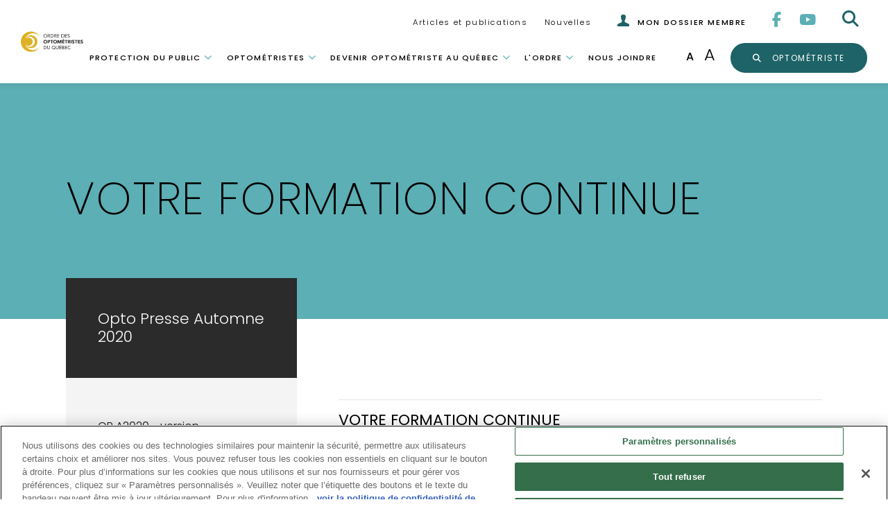

--- FILE ---
content_type: text/html; charset=UTF-8
request_url: https://www.ooq.org/fr/opto-presse-automne-2020/votre-formation-continue
body_size: 9439
content:
<!DOCTYPE html>
<html lang="fr" dir="ltr" prefix="content: http://purl.org/rss/1.0/modules/content/  dc: http://purl.org/dc/terms/  foaf: http://xmlns.com/foaf/0.1/  og: http://ogp.me/ns#  rdfs: http://www.w3.org/2000/01/rdf-schema#  schema: http://schema.org/  sioc: http://rdfs.org/sioc/ns#  sioct: http://rdfs.org/sioc/types#  skos: http://www.w3.org/2004/02/skos/core#  xsd: http://www.w3.org/2001/XMLSchema# ">
  <head>
    <meta charset="utf-8" />
<meta name="description" content="VOTRE FORMATION CONTINUE Rappel relatif à la formation continue Rappel concernant le permis actualisé CPRO: De la nouveauté pour cet automne!" />
<meta name="robots" content="index, follow" />
<link rel="canonical" href="https://www.ooq.org/fr/opto-presse-automne-2020/votre-formation-continue" />
<link rel="image_src" href="https://www.ooq.org/themes/custom/ooq/metatag.jpg" />
<meta name="MobileOptimized" content="width" />
<meta name="HandheldFriendly" content="true" />
<meta name="viewport" content="width=device-width, initial-scale=1.0" />
<script charset="UTF-8" data-document-language="true" data-domain-script="8d7995f2-4414-401b-b876-d07749c63963" src="https://cdn.cookielaw.org/scripttemplates/otSDKStub.js"></script>
<link rel="icon" href="/themes/custom/ooq/favicon.ico" type="image/vnd.microsoft.icon" />
<link rel="alternate" hreflang="fr" href="https://www.ooq.org/fr/opto-presse-automne-2020/votre-formation-continue" />

    <title>VOTRE FORMATION CONTINUE | Ordre des optométristes du Québec</title>
    <link rel="stylesheet" media="all" href="/modules/contrib/sidr/sidr.css?t75q49" />
<link rel="stylesheet" media="all" href="/libraries/jquery.sidr/dist/stylesheets/jquery.sidr.bare.css?t75q49" />
<link rel="stylesheet" media="all" href="/themes/contrib/stable/css/core/components/progress.module.css?t75q49" />
<link rel="stylesheet" media="all" href="/themes/contrib/stable/css/core/components/ajax-progress.module.css?t75q49" />
<link rel="stylesheet" media="all" href="/themes/contrib/stable/css/system/components/align.module.css?t75q49" />
<link rel="stylesheet" media="all" href="/themes/contrib/stable/css/system/components/fieldgroup.module.css?t75q49" />
<link rel="stylesheet" media="all" href="/themes/contrib/stable/css/system/components/container-inline.module.css?t75q49" />
<link rel="stylesheet" media="all" href="/themes/contrib/stable/css/system/components/clearfix.module.css?t75q49" />
<link rel="stylesheet" media="all" href="/themes/contrib/stable/css/system/components/details.module.css?t75q49" />
<link rel="stylesheet" media="all" href="/themes/contrib/stable/css/system/components/hidden.module.css?t75q49" />
<link rel="stylesheet" media="all" href="/themes/contrib/stable/css/system/components/item-list.module.css?t75q49" />
<link rel="stylesheet" media="all" href="/themes/contrib/stable/css/system/components/js.module.css?t75q49" />
<link rel="stylesheet" media="all" href="/themes/contrib/stable/css/system/components/nowrap.module.css?t75q49" />
<link rel="stylesheet" media="all" href="/themes/contrib/stable/css/system/components/position-container.module.css?t75q49" />
<link rel="stylesheet" media="all" href="/themes/contrib/stable/css/system/components/reset-appearance.module.css?t75q49" />
<link rel="stylesheet" media="all" href="/themes/contrib/stable/css/system/components/resize.module.css?t75q49" />
<link rel="stylesheet" media="all" href="/themes/contrib/stable/css/system/components/system-status-counter.css?t75q49" />
<link rel="stylesheet" media="all" href="/themes/contrib/stable/css/system/components/system-status-report-counters.css?t75q49" />
<link rel="stylesheet" media="all" href="/themes/contrib/stable/css/system/components/system-status-report-general-info.css?t75q49" />
<link rel="stylesheet" media="all" href="/themes/contrib/stable/css/system/components/tablesort.module.css?t75q49" />
<link rel="stylesheet" media="all" href="/modules/contrib/cookiepro_plus/css/cookiepro-plus.css?t75q49" />
<link rel="stylesheet" media="all" href="/modules/contrib/jquery_ui/assets/vendor/jquery.ui/themes/base/core.css?t75q49" />
<link rel="stylesheet" media="all" href="/modules/contrib/jquery_ui/assets/vendor/jquery.ui/themes/base/accordion.css?t75q49" />
<link rel="stylesheet" media="all" href="/modules/contrib/responsive_table_filter/css/responsive-table-filter.css?t75q49" />
<link rel="stylesheet" media="all" href="/modules/contrib/jquery_ui/assets/vendor/jquery.ui/themes/base/theme.css?t75q49" />
<link rel="stylesheet" media="all" href="/themes/contrib/stable/css/core/assets/vendor/normalize-css/normalize.css?t75q49" />
<link rel="stylesheet" media="all" href="/themes/contrib/stable/css/core/normalize-fixes.css?t75q49" />
<link rel="stylesheet" media="all" href="/themes/contrib/classy/css/components/action-links.css?t75q49" />
<link rel="stylesheet" media="all" href="/themes/contrib/classy/css/components/breadcrumb.css?t75q49" />
<link rel="stylesheet" media="all" href="/themes/contrib/classy/css/components/button.css?t75q49" />
<link rel="stylesheet" media="all" href="/themes/contrib/classy/css/components/collapse-processed.css?t75q49" />
<link rel="stylesheet" media="all" href="/themes/contrib/classy/css/components/container-inline.css?t75q49" />
<link rel="stylesheet" media="all" href="/themes/contrib/classy/css/components/details.css?t75q49" />
<link rel="stylesheet" media="all" href="/themes/contrib/classy/css/components/exposed-filters.css?t75q49" />
<link rel="stylesheet" media="all" href="/themes/contrib/classy/css/components/field.css?t75q49" />
<link rel="stylesheet" media="all" href="/themes/contrib/classy/css/components/form.css?t75q49" />
<link rel="stylesheet" media="all" href="/themes/contrib/classy/css/components/icons.css?t75q49" />
<link rel="stylesheet" media="all" href="/themes/contrib/classy/css/components/inline-form.css?t75q49" />
<link rel="stylesheet" media="all" href="/themes/contrib/classy/css/components/item-list.css?t75q49" />
<link rel="stylesheet" media="all" href="/themes/contrib/classy/css/components/link.css?t75q49" />
<link rel="stylesheet" media="all" href="/themes/contrib/classy/css/components/links.css?t75q49" />
<link rel="stylesheet" media="all" href="/themes/contrib/classy/css/components/menu.css?t75q49" />
<link rel="stylesheet" media="all" href="/themes/contrib/classy/css/components/more-link.css?t75q49" />
<link rel="stylesheet" media="all" href="/themes/contrib/classy/css/components/pager.css?t75q49" />
<link rel="stylesheet" media="all" href="/themes/contrib/classy/css/components/tabledrag.css?t75q49" />
<link rel="stylesheet" media="all" href="/themes/contrib/classy/css/components/tableselect.css?t75q49" />
<link rel="stylesheet" media="all" href="/themes/contrib/classy/css/components/tablesort.css?t75q49" />
<link rel="stylesheet" media="all" href="/themes/contrib/classy/css/components/tabs.css?t75q49" />
<link rel="stylesheet" media="all" href="/themes/contrib/classy/css/components/textarea.css?t75q49" />
<link rel="stylesheet" media="all" href="/themes/contrib/classy/css/components/ui-dialog.css?t75q49" />
<link rel="stylesheet" media="all" href="/themes/contrib/classy/css/components/messages.css?t75q49" />
<link rel="stylesheet" media="all" href="/themes/contrib/classy/css/components/node.css?t75q49" />
<link rel="stylesheet" media="all" href="/themes/contrib/classy/css/components/progress.css?t75q49" />
<link rel="stylesheet" media="all" href="//fonts.googleapis.com/css?family=Poppins:200,300,400,500,700" />
<link rel="stylesheet" media="all" href="/themes/custom/ooq/font-awesome/css/all.min.css?t75q49" />
<link rel="stylesheet" media="all" href="/themes/custom/ooq/fontello/fontello-910e7b8f/css/fontello.css?t75q49" />
<link rel="stylesheet" media="all" href="/libraries/swiper/dist/css/swiper.css?t75q49" />
<link rel="stylesheet" media="all" href="/themes/custom/ooq/font-awesome/css/all.css?t75q49" />
<link rel="stylesheet" media="all" href="/themes/custom/ooq/dist/css/ooq.min.css?t75q49" />

    <script type="application/json" data-drupal-selector="drupal-settings-json">{"path":{"baseUrl":"\/","pathPrefix":"fr\/","currentPath":"node\/362","currentPathIsAdmin":false,"isFront":false,"currentLanguage":"fr"},"pluralDelimiter":"\u0003","suppressDeprecationErrors":true,"gtag":{"tagId":"","consentMode":false,"otherIds":[],"events":[],"additionalConfigInfo":[]},"ajaxPageState":{"libraries":"[base64]","theme":"ooq","theme_token":null},"ajaxTrustedUrl":[],"gtm":{"tagId":null,"settings":{"data_layer":"dataLayer","include_environment":false},"tagIds":["GTM-56H5LKH8"]},"sidr":{"closeOnBlur":null,"closeOnEscape":null},"paragraphs_jquery_ui_accordion":{"ids":{"362":"accordion-362"},"active":1,"autoscroll":false,"autoscroll_offset":""},"user":{"uid":0,"permissionsHash":"30c0709d5d12357ee511a93b71fc6d3c5e0eac24e41f19e151f99b2e6cff7fc4"}}</script>
<script src="/core/assets/vendor/modernizr/modernizr.min.js?v=3.11.7"></script>
<script src="/core/misc/drupalSettingsLoader.js?v=10.5.8"></script>
<script src="/modules/contrib/google_tag/js/gtag.js?t75q49"></script>
<script src="/modules/contrib/google_tag/js/gtm.js?t75q49"></script>

  </head>
  <body class="role-anonymous opto-presse-automne-2020-votre-formation-continue path-node page-node-type-page">
        <a href="#main-content" class="visually-hidden focusable skip-link">
      Aller au contenu principal
    </a>
    <noscript><iframe src="https://www.googletagmanager.com/ns.html?id=GTM-56H5LKH8"
                  height="0" width="0" style="display:none;visibility:hidden"></iframe></noscript>

      <div class="dialog-off-canvas-main-canvas" data-off-canvas-main-canvas>
    
  
<div class="layout-container">

  <header class="header-wrapper">
    <div class="header-first-container">
      <div class="container">
        <div class="grid">
            <div class="region region-header-left">
          <section id="block-ooq-branding" class="block block-system block-system-branding-block block--ooq-branding">
  
    
        <a href="/fr" title="Accueil" rel="home" class="site-logo">
      <img class="default" src="/themes/custom/ooq/logo.svg" alt="Accueil" />
    </a>
      
  <div class="sidr-close-btn"></div>

</section>

      </div>

            <div class="region region-header-mobile">
          <section id="block-sidrtriggerbuttonblock" class="block block-sidr block-sidr-trigger block--sidrtriggerbuttonblock">
  
    
      <button  data-sidr-options="{&quot;source&quot;:&quot;.region-mobile-menu&quot;,&quot;side&quot;:&quot;right&quot;,&quot;method&quot;:&quot;toggle&quot;,&quot;renaming&quot;:false,&quot;displace&quot;:false,&quot;nocopy&quot;:false}" class="sidr-trigger js-sidr-trigger has-icon has-text">
    <span class="sidr-trigger__icon"><span class="hamburger"></span> </span>    <span class="sidr-trigger__text">Menu</span></button>

  </section>

      </div>

            <div class="region region-header-top">
          
<nav  id="block-secondarymenu" class="block block-menu navigation menu--secondary-menu block--secondarymenu" aria-labelledby="block-secondarymenu-menu" role="navigation">
            
  <h2 class="visually-hidden" id="block-secondarymenu-menu">Secondary menu</h2>
  

        
              <ul region="header_top" class="menu">
                                            <li class="menu-item">
        <a href="/fr/articles-et-publications" data-drupal-link-system-path="articles-et-publications">Articles et publications</a>
              </li>
                                        <li class="menu-item">
        <a href="/fr/nouvelles" data-drupal-link-system-path="nouvelles">Nouvelles</a>
              </li>
        </ul>
  


  </nav>
<section id="block-headercustomblock" class="block block-ooq-blocks block-ooq-headerblock block--headercustomblock">
  
    
      <div class="item-list"><ul region="header_top"><li><a href="https://ooq.connexence.com/" class="account-link"><i class="fontello-user"></i> <span>Mon dossier membre</span></a></li><li><div class="social-links"><a href="https://www.facebook.com/ordredesoptometristesduquebec/" aria-label="Facebook"><i class="fab fa-facebook-f"></i></a><a href="https://www.youtube.com/channel/UCZiIB0j4KIa_5aGxVYaSaFw" aria-label="YouTube"><i class="fab fa-youtube"></i></a></div>
</li><li><a href="/fr/recherche" class="search-link" aria-label="Rechercher"><i class="fas fa-search"></i></a></li></ul></div>
  </section>

      </div>

            <div class="region region-header-bottom">
          
<nav  id="block-ooq-main-menu" class="block block-menu navigation menu--main block--ooq-main-menu" aria-labelledby="block-ooq-main-menu-menu" role="navigation">
            
  <h2 class="visually-hidden" id="block-ooq-main-menu-menu">Navigation principale</h2>
  

        
              <ul region="header_bottom" class="menu">
                                                  <li class="has-children menu-item menu-item--expanded" data-megamenu="menu-item--protection-du-public">
                <a href="/fr/protection-du-public">Protection du public</a>
                          
                  
      <div class="mega-menu col-layout" id="menu-item--protection-du-public">
        
        <div class="container">
          <div class="row">
            <div class="offset-1 col first">
              <div class="inner">
                <div class="parent"><a href="/fr/protection-du-public">Protection du public</a> <i class="fontello fontello-right-open-big"></i></div>
                <ul class="menu">

                                                  <li class="menu-item" data-megamenu="menu-item--que-fait-lordre">
                <a href="/fr/grand-public/protection-du-public" data-drupal-link-system-path="node/22">Que fait l&#039;Ordre?</a>
              </li>
                                              <li class="menu-item" data-megamenu="menu-item--que-fait-loptomtriste">
                <a href="/fr/protection-du-public/que-fait-loptometriste" data-drupal-link-system-path="node/21">Que fait l&#039;optométriste?</a>
              </li>
                                              <li class="menu-item" data-megamenu="menu-item--plaintes-et-recours">
                <a href="/fr/grand-public/plaintes-et-recours" data-drupal-link-system-path="node/157">Plaintes et recours</a>
              </li>
                                              <li class="menu-item" data-megamenu="menu-item--processus-et-audiences-disciplinaires">
                <a href="/fr/protection-du-public/processus-et-audiences-disciplinaires" data-drupal-link-system-path="node/158">Processus et audiences disciplinaires</a>
              </li>
                                              <li class="menu-item" data-megamenu="menu-item--avis-de-limitation-et-de-radiation">
                <a href="/fr/protection-du-public/avis-de-radiation-limitation-et-suspension" data-drupal-link-system-path="node/2148">Avis de limitation et de radiation</a>
              </li>
                                              <li class="menu-item" data-megamenu="menu-item--questions-frquentes">
                <a href="/fr/questions-frequentes-grand-public" aria-label="Grand Public - Questions fréquentes" data-drupal-link-system-path="node/23">Questions fréquentes</a>
              </li>
                                              <li class="menu-item menu-item--expanded" data-megamenu="menu-item--accs-rapides">
                <a href="/fr/lordre" class="special" data-drupal-link-system-path="node/36">Accès rapides</a>
                                <ul class="menu">
                                                  <li class="menu-item" data-megamenu="menu-item--loi-rglements-et-lignes-directrices-en-optomtrie">
                <a href="/fr/acces-rapides/loi-reglements-et-lignes-directrices-en-optometrie" data-drupal-link-system-path="node/2259">Loi, règlements et lignes directrices en optométrie</a>
              </li>
                                              <li class="menu-item" data-megamenu="menu-item--informations-sur-votre-sant-oculaire">
                <a href="/fr/informations-sur-votre-sante-oculaire">Informations sur votre santé oculaire</a>
              </li>
    
          </ul>
    
  
              </li>
    
                    </ul>
              </div>            </div>             <div class="col-4 last">
              <div class="inner">
                                                                              </div>
            </div>
          </div>         </div>       </div>     
  
              </li>
                                              <li class="has-children menu-item menu-item--expanded" data-megamenu="menu-item--optomtristes">
                <a href="/fr/optometristes" data-drupal-link-system-path="node/33">Optométristes</a>
                          
                  
      <div class="mega-menu col-layout" id="menu-item--optomtristes">
        
        <div class="container">
          <div class="row">
            <div class="offset-1 col first">
              <div class="inner">
                <div class="parent"><a href="/fr/optometristes" data-drupal-link-system-path="node/33">Optométristes</a> <i class="fontello fontello-right-open-big"></i></div>
                <ul class="menu">

                                                  <li class="menu-item menu-item--collapsed" data-megamenu="menu-item--gestion-de-mon-dossier-membre">
                <a href="/fr/optometristes/gestion-de-mon-dossier-membre" data-drupal-link-system-path="node/2262">Gestion de mon dossier membre</a>
              </li>
                                              <li class="menu-item" data-megamenu="menu-item--effectuer-un-retour-la-pratique">
                <a href="/fr/optometristes/effectuer-un-retour-la-pratique" data-drupal-link-system-path="node/6">Effectuer un retour à la pratique</a>
              </li>
                                              <li class="menu-item menu-item--collapsed" data-megamenu="menu-item--pratique-professionnelle">
                <a href="/fr/optometristes/pratique-professionnelle" data-drupal-link-system-path="node/2263">Pratique professionnelle</a>
              </li>
                                              <li class="menu-item" data-megamenu="menu-item--formation-continue">
                <a href="/fr/optometristes/formation-continue-0" data-drupal-link-system-path="node/2266">Formation continue</a>
              </li>
                                              <li class="menu-item" data-megamenu="menu-item--inspection-professionnelle">
                <a href="/fr/inspection-professionnelle">Inspection professionnelle</a>
              </li>
                                              <li class="menu-item" data-megamenu="menu-item--exercice-en-socit">
                <a href="/fr/optometristes/exercice-de-loptometrie-en-societe" data-drupal-link-system-path="node/8">Exercice en société</a>
              </li>
    
                    </ul>
              </div>            </div>             <div class="col-4 last">
              <div class="inner">
                                                                              </div>
            </div>
          </div>         </div>       </div>     
  
              </li>
                                              <li class="has-children menu-item menu-item--expanded" data-megamenu="menu-item--devenir-optomtriste-au-qubec">
                <a href="/fr/devenir-optometriste-au-quebec" data-drupal-link-system-path="node/38">Devenir optométriste au Québec</a>
                          
                  
      <div class="mega-menu col-layout" id="menu-item--devenir-optomtriste-au-qubec">
        
        <div class="container">
          <div class="row">
            <div class="offset-1 col first">
              <div class="inner">
                <div class="parent"><a href="/fr/devenir-optometriste-au-quebec" data-drupal-link-system-path="node/38">Devenir optométriste au Québec</a> <i class="fontello fontello-right-open-big"></i></div>
                <ul class="menu">

                                                  <li class="menu-item" data-megamenu="menu-item--aperu-des-principales-conditions">
                <a href="/fr/devenir-optometriste-au-quebec/apercu-des-principales-conditions" data-drupal-link-system-path="node/24">Aperçu des principales conditions</a>
              </li>
                                              <li class="menu-item" data-megamenu="menu-item--diplms-du-qubec">
                <a href="/fr/devenir-optometriste-au-quebec/diplomes-du-quebec" data-drupal-link-system-path="node/25">Diplômés du Québec</a>
              </li>
                                              <li class="menu-item menu-item--expanded" data-megamenu="menu-item--diplms-et-optomtristes-hors-du-qubec">
                <a href="/fr/devenir-optometriste-au-quebec/diplomes-et-optometristes-hors-du-quebec" data-drupal-link-system-path="node/162">Diplômés et optométristes hors du Québec</a>
                                <ul class="menu">
                                                  <li class="menu-item" data-megamenu="menu-item--diplms-et-optomtristes-canadiens-hors-qubec-et-des-tats-unis">
                <a href="/fr/diplomes-et-optometristes-hors-du-quebec/diplomes-et-optometristes-canadiens-hors-quebec-et-des" data-drupal-link-system-path="node/28">Diplômés et optométristes canadiens (hors Québec) et des États-Unis</a>
              </li>
                                              <li class="menu-item" data-megamenu="menu-item--diplms-de-france">
                <a href="/fr/diplomes-et-optometristes-hors-du-quebec/diplomes-de-france" data-drupal-link-system-path="node/29">Diplômés de France</a>
              </li>
                                              <li class="menu-item" data-megamenu="menu-item--diplms-internationaux">
                <a href="/fr/diplomes-hors-du-quebec/diplomes-internationaux" data-drupal-link-system-path="node/30">Diplômés internationaux</a>
              </li>
    
          </ul>
    
  
              </li>
                                              <li class="menu-item" data-megamenu="menu-item--exigences-linguistiques">
                <a href="/fr/etudiants-et-candidats/exigences-linguistiques" data-drupal-link-system-path="node/26">Exigences linguistiques</a>
              </li>
                                              <li class="menu-item" data-megamenu="menu-item--questions-frquentes">
                <a href="/fr/questions-frequentes-etudiants-et-candidats" data-drupal-link-system-path="node/163">Questions fréquentes</a>
              </li>
                                              <li class="menu-item menu-item--expanded" data-megamenu="menu-item--accs-rapides">
                <a href="/fr/lordre" class="special" data-drupal-link-system-path="node/36">Accès rapides</a>
                                <ul class="menu">
                                                  <li class="menu-item" data-megamenu="menu-item--ressources-utiles">
                <a href="/fr/acces-rapides/ressources-utiles" data-drupal-link-system-path="node/31">Ressources utiles</a>
              </li>
                                              <li class="menu-item" data-megamenu="menu-item--lois-rglements-et-lignes-directrices">
                <a href="/fr/lois-reglements-et-lignes-directrices/lois-reglements-et-lignes-directrices" data-drupal-link-system-path="node/11">Lois, règlements et lignes directrices</a>
              </li>
    
          </ul>
    
  
              </li>
                                              <li class="menu-item" data-megamenu="menu-item--recours-en-rvision-plainte-et-protection-des-droits-des-stagiaires">
                <a href="/fr/devenir-optometriste-au-quebec/recours-en-revision-plainte-et-protection-des-droits-des-stagiaires" data-drupal-link-system-path="node/264">Recours en révision, plainte et protection des droits des stagiaires</a>
              </li>
    
                    </ul>
              </div>            </div>             <div class="col-4 last">
              <div class="inner">
                                                                              </div>
            </div>
          </div>         </div>       </div>     
  
              </li>
                                              <li class="has-children menu-item menu-item--expanded" data-megamenu="menu-item--lordre">
                <a href="/fr/lordre" data-drupal-link-system-path="node/36">L&#039;Ordre</a>
                          
                  
      <div class="mega-menu col-layout" id="menu-item--lordre">
        
        <div class="container">
          <div class="row">
            <div class="offset-1 col first">
              <div class="inner">
                <div class="parent"><a href="/fr/lordre" data-drupal-link-system-path="node/36">L&#039;Ordre</a> <i class="fontello fontello-right-open-big"></i></div>
                <ul class="menu">

                                                  <li class="menu-item" data-megamenu="menu-item--mission-et-valeurs">
                <a href="/fr/lordre/mission-et-valeurs" data-drupal-link-system-path="node/164">Mission et valeurs</a>
              </li>
                                              <li class="menu-item" data-megamenu="menu-item--gouvernance">
                <a href="/fr/lordre/gouvernance" data-drupal-link-system-path="node/281">Gouvernance</a>
              </li>
                                              <li class="menu-item" data-megamenu="menu-item--notre-quipe">
                <a href="/fr/lordre/notre-equipe-et-nos-comites" data-drupal-link-system-path="node/18">Notre équipe</a>
              </li>
                                              <li class="menu-item" data-megamenu="menu-item--dclaration-de-services">
                <a href="/fr/lordre/declaration-de-services" data-drupal-link-system-path="node/17">Déclaration de services</a>
              </li>
                                              <li class="menu-item" data-megamenu="menu-item--protection-des-renseignements-personnels-et-accs-linformation">
                <a href="/fr/lordre/protection-des-renseignements-personnels-et-acces-linformation" data-drupal-link-system-path="node/19">Protection des renseignements personnels et accès à l&#039;information</a>
              </li>
                                              <li class="menu-item" data-megamenu="menu-item--accs-rapides">
                <a href="/fr/lordre" class="special" data-drupal-link-system-path="node/36">Accès rapides</a>
              </li>
    
                    </ul>
              </div>            </div>             <div class="col-4 last">
              <div class="inner">
                                                                              </div>
            </div>
          </div>         </div>       </div>     
  
              </li>
                                              <li class="menu-item" data-megamenu="menu-item--nous-joindre">
                <a href="/fr/nous-joindre/comment-nous-joindre" data-drupal-link-system-path="node/2264">Nous joindre</a>
              </li>
    
          </ul>
    
  


  </nav>
<section id="block-ooqfontsizeplusn" class="block block-ooq-font-size block-ooq-font-size-ooq-font-size-plus-n block--ooqfontsizeplusn">
  
    
      <div class="ooq-font-sizes">
  <ul class="ooq-font-sizes-list">
          <li><button class="ooq-font-size-plus-n-item" data-size="normal" disabled="disabled" aria-label="Taille de police normale">A</button></li>
          <li><button class="ooq-font-size-plus-n-item" data-size="bigger"  aria-label="Augmenter la taille de la police">A</button></li>
      </ul>
</div>
  </section>
<section id="block-headercalltoaction" class="block block-ooq-blocks block-ooq-headercta block--headercalltoaction">
  
    
      <a href="/fr/search/optometrist" class="btn btn-turquoise-dark btn-rounded btn-rounded--desktop d-md-none d-lg-inline-block">Trouver un optométriste</a><a href="/fr/search/optometrist" class="btn btn-turquoise-dark btn-rounded btn-rounded--mobile d-none d-md-inline-block d-lg-none"><i class="fas fa-search"></i> optométriste</a>
  </section>

      </div>

        </div>
      </div>
    </div>
  </header>

        <div class="content-prefix-wrapper" >
      <div class="container content-prefix-container">
        <div class="container">
            <div class="region region-content-prefix">
          

<section id="block-ooq-page-title" class="block block-core block-page-title-block block--ooq-page-title">
  
    
      
  <h1 class="page-title"><span class="field field--name-title field--type-string field--label-hidden">VOTRE FORMATION CONTINUE</span>
</h1>




  </section>

      </div>

        </div>
      </div>
    </div>
  
  <main class="main-wrapper clearfix has-sidebar-first" id="main">
    <a id="main-content" tabindex="-1"></a>
    <div class="container">
                    <aside class="layout-sidebar-first" role="complementary">
            <div class="region region-sidebar-first">
          
<nav role="navigation" aria-labelledby="block-menuoptopresse-menu" id="block-menuoptopresse" class="block block-menu navigation menu--menu-opto-presse block--menuoptopresse">
            
    <h2 id="block-menuoptopresse-menu">Opto Presse Automne 2020</h2>
    

                
              <ul region="sidebar_first" class="menu">
                                            <li class="menu-item">
        <a href="/fr/articles-et-publications/opto-presse-automne-2020" data-drupal-link-system-path="node/350">OP A2020 - version téléchargeable</a>
              </li>
                                        <li class="menu-item menu-item--collapsed">
        <a href="/fr/opto-presse-automne-2020/actualites" data-drupal-link-system-path="node/352">ACTUALITÉS</a>
              </li>
                                        <li class="menu-item menu-item--expanded menu-item--active-trail">
        <a href="/fr/opto-presse-automne-2020/votre-formation-continue" data-drupal-link-system-path="node/362" class="is-active" aria-current="page">VOTRE FORMATION CONTINUE</a>
                                <ul class="menu">
                                            <li class="menu-item">
        <a href="/fr/votre-formation-continue/cpro-de-la-nouveaute-pour-cet-automne" data-drupal-link-system-path="node/365">CPRO: De la nouveauté pour cet automne!</a>
              </li>
        </ul>
  
              </li>
        </ul>
  


    </nav>

      </div>

        </aside>
              <div class="region region-content">
          <div data-drupal-messages-fallback class="hidden"></div>
<section id="block-ooq-content" class="block block-system block-system-main-block block--ooq-content">
  
    
      
<article data-history-node-id="362" about="/fr/opto-presse-automne-2020/votre-formation-continue" class="node node--type-page node--view-mode-full">

  
    

  
  <div class="node__content">
        
            <div class="clearfix text-formatted field field--name-body field--type-text-with-summary field--label-hidden field__item"><p>&nbsp;</p>

<hr>
<h2><strong>VOTRE FORMATION CONTINUE</strong></h2>

<hr>
<ul>
	<li><a href="/rappel-relatif-la-formation-continue"><strong>Rappel relatif à la formation continue</strong></a></li>
	<li><a href="/rappel-permis-actualise"><strong>Rappel concernant le permis actualisé</strong></a></li>
	<li><a href="/cpro-de-la-nouveaute-pour-cet-automne"><strong>CPRO: De la nouveauté pour cet automne!</strong></a></li>
</ul>

<p><strong><strong>&nbsp;</strong></strong></p>

<p><strong><strong><img alt class="image-large insert-image" data-entity-type="file" data-entity-uuid="insert-large-57224367-f0fe-41e0-a45a-f57374199ca5" data-insert-class="image-large insert-image" data-insert-type="image" height="120" src="/sites/default/files/2020-10/femme_ordi.jpg"></strong></strong></p>
</div>
      
      <div class="field field--name-field-faqs field--type-entity-reference-revisions field--label-hidden field__items">
              <div class="field__item"><div id="accordion-362"></div>
</div>
          </div>
  
  </div>

</article>

  </section>

      </div>

    </div>

    <section  class="main-wrapper clearfix has-sidebar-first" id="main-full">
      
    </section>
  </main>

  <footer class="footer-wrapper">
    <div class="container">
      <div class="row">
        <div class="col-md-8 footer-first-wrapper">
            <div class="region region-footer-first">
          <section id="block-sitebranding" class="block block-system block-system-branding-block block--sitebranding">
  
    
        <a href="/fr" title="Home link footer section" rel="home" class="site-logo">
      <img class="custom" src="/themes/custom/ooq/logo-white.svg" alt="Accuiel" />
    </a>
      
  <div class="sidr-close-btn"></div>

</section>

<nav  id="block-navigationprincipale-2" class="block block-menu navigation menu--main block--navigationprincipale" aria-labelledby="block-navigationprincipale-2-menu" role="navigation">
            
  <h2 class="visually-hidden" id="block-navigationprincipale-2-menu">Navigation principale</h2>
  

        
              <ul region="footer_first" class="menu">
                                            <li class="has-children menu-item menu-item--expanded">
        <a href="/fr/protection-du-public">Protection du public</a>
                                <ul class="menu">
                                            <li class="menu-item">
        <a href="/fr/grand-public/protection-du-public" data-drupal-link-system-path="node/22">Que fait l&#039;Ordre?</a>
              </li>
                                        <li class="menu-item">
        <a href="/fr/protection-du-public/que-fait-loptometriste" data-drupal-link-system-path="node/21">Que fait l&#039;optométriste?</a>
              </li>
                                        <li class="menu-item">
        <a href="/fr/grand-public/plaintes-et-recours" data-drupal-link-system-path="node/157">Plaintes et recours</a>
              </li>
                                        <li class="menu-item">
        <a href="/fr/protection-du-public/processus-et-audiences-disciplinaires" data-drupal-link-system-path="node/158">Processus et audiences disciplinaires</a>
              </li>
                                        <li class="menu-item">
        <a href="/fr/protection-du-public/avis-de-radiation-limitation-et-suspension" data-drupal-link-system-path="node/2148">Avis de limitation et de radiation</a>
              </li>
                                        <li class="menu-item">
        <a href="/fr/questions-frequentes-grand-public" aria-label="Grand Public - Questions fréquentes" data-drupal-link-system-path="node/23">Questions fréquentes</a>
              </li>
                                        <li class="menu-item menu-item--collapsed">
        <a href="/fr/lordre" class="special" data-drupal-link-system-path="node/36">Accès rapides</a>
              </li>
        </ul>
  
              </li>
                                        <li class="has-children menu-item menu-item--expanded">
        <a href="/fr/optometristes" data-drupal-link-system-path="node/33">Optométristes</a>
                                <ul class="menu">
                                            <li class="menu-item menu-item--collapsed">
        <a href="/fr/optometristes/gestion-de-mon-dossier-membre" data-drupal-link-system-path="node/2262">Gestion de mon dossier membre</a>
              </li>
                                        <li class="menu-item">
        <a href="/fr/optometristes/effectuer-un-retour-la-pratique" data-drupal-link-system-path="node/6">Effectuer un retour à la pratique</a>
              </li>
                                        <li class="menu-item menu-item--collapsed">
        <a href="/fr/optometristes/pratique-professionnelle" data-drupal-link-system-path="node/2263">Pratique professionnelle</a>
              </li>
                                        <li class="menu-item">
        <a href="/fr/optometristes/formation-continue-0" data-drupal-link-system-path="node/2266">Formation continue</a>
              </li>
                                        <li class="menu-item">
        <a href="/fr/inspection-professionnelle">Inspection professionnelle</a>
              </li>
                                        <li class="menu-item">
        <a href="/fr/optometristes/exercice-de-loptometrie-en-societe" data-drupal-link-system-path="node/8">Exercice en société</a>
              </li>
        </ul>
  
              </li>
                                        <li class="has-children menu-item menu-item--expanded">
        <a href="/fr/devenir-optometriste-au-quebec" data-drupal-link-system-path="node/38">Devenir optométriste au Québec</a>
                                <ul class="menu">
                                            <li class="menu-item">
        <a href="/fr/devenir-optometriste-au-quebec/apercu-des-principales-conditions" data-drupal-link-system-path="node/24">Aperçu des principales conditions</a>
              </li>
                                        <li class="menu-item">
        <a href="/fr/devenir-optometriste-au-quebec/diplomes-du-quebec" data-drupal-link-system-path="node/25">Diplômés du Québec</a>
              </li>
                                        <li class="menu-item menu-item--collapsed">
        <a href="/fr/devenir-optometriste-au-quebec/diplomes-et-optometristes-hors-du-quebec" data-drupal-link-system-path="node/162">Diplômés et optométristes hors du Québec</a>
              </li>
                                        <li class="menu-item">
        <a href="/fr/etudiants-et-candidats/exigences-linguistiques" data-drupal-link-system-path="node/26">Exigences linguistiques</a>
              </li>
                                        <li class="menu-item">
        <a href="/fr/questions-frequentes-etudiants-et-candidats" data-drupal-link-system-path="node/163">Questions fréquentes</a>
              </li>
                                        <li class="menu-item menu-item--collapsed">
        <a href="/fr/lordre" class="special" data-drupal-link-system-path="node/36">Accès rapides</a>
              </li>
                                        <li class="menu-item">
        <a href="/fr/devenir-optometriste-au-quebec/recours-en-revision-plainte-et-protection-des-droits-des-stagiaires" data-drupal-link-system-path="node/264">Recours en révision, plainte et protection des droits des stagiaires</a>
              </li>
        </ul>
  
              </li>
                                        <li class="has-children menu-item menu-item--expanded">
        <a href="/fr/lordre" data-drupal-link-system-path="node/36">L&#039;Ordre</a>
                                <ul class="menu">
                                            <li class="menu-item">
        <a href="/fr/lordre/mission-et-valeurs" data-drupal-link-system-path="node/164">Mission et valeurs</a>
              </li>
                                        <li class="menu-item">
        <a href="/fr/lordre/gouvernance" data-drupal-link-system-path="node/281">Gouvernance</a>
              </li>
                                        <li class="menu-item">
        <a href="/fr/lordre/notre-equipe-et-nos-comites" data-drupal-link-system-path="node/18">Notre équipe</a>
              </li>
                                        <li class="menu-item">
        <a href="/fr/lordre/declaration-de-services" data-drupal-link-system-path="node/17">Déclaration de services</a>
              </li>
                                        <li class="menu-item">
        <a href="/fr/lordre/protection-des-renseignements-personnels-et-acces-linformation" data-drupal-link-system-path="node/19">Protection des renseignements personnels et accès à l&#039;information</a>
              </li>
                                        <li class="menu-item">
        <a href="/fr/lordre" class="special" data-drupal-link-system-path="node/36">Accès rapides</a>
              </li>
        </ul>
  
              </li>
                                        <li class="menu-item">
        <a href="/fr/nous-joindre/comment-nous-joindre" data-drupal-link-system-path="node/2264">Nous joindre</a>
              </li>
        </ul>
  


  </nav>

<nav  id="block-ooq-footer" class="block block-menu navigation menu--footer block--ooq-footer" aria-labelledby="block-ooq-footer-menu" role="navigation">
            
  <h2 class="visually-hidden" id="block-ooq-footer-menu">Menu Pied de page</h2>
  

        
              <ul region="footer_first" class="menu">
                                            <li class="menu-item">
        <a href="/fr" class="remove-link" data-drupal-link-system-path="&lt;front&gt;">© Ordre des optométristes du Québec</a>
              </li>
                                        <li class="menu-item">
        <a href="/fr/politique-de-confidentialite" data-drupal-link-system-path="node/13">Politique de confidentialité</a>
              </li>
                                        <li class="menu-item">
        <a href="/fr/plan-du-site" data-drupal-link-system-path="sitemap">Plan du site</a>
              </li>
        </ul>
  


  </nav>

      </div>

        </div>
        <div class="col-md-4 footer-second-wrapper">
            <div class="region region-footer-second">
          
<nav role="navigation" aria-labelledby="block-secondarymenu-2-menu" id="block-secondarymenu-2" class="block block-menu navigation menu--secondary-menu block--secondarymenu">
            
  <h2 class="visually-hidden" id="block-secondarymenu-2-menu">Menu secondaire</h2>
  

  <div class="social-links"><a href="https://www.facebook.com/ordredesoptometristesduquebec/" aria-label="Facebook"><i class="fab fa-facebook-f"></i></a><a href="https://www.youtube.com/channel/UCZiIB0j4KIa_5aGxVYaSaFw" aria-label="YouTube"><i class="fab fa-youtube"></i></a></div>


        
              <ul region="footer_second" class="menu">
                                            <li class="menu-item">
        <a href="/fr/articles-et-publications" data-drupal-link-system-path="articles-et-publications">Articles et publications</a>
              </li>
                                        <li class="menu-item">
        <a href="/fr/nouvelles" data-drupal-link-system-path="nouvelles">Nouvelles</a>
              </li>
        </ul>
  


  </nav>

      </div>

        </div>
      </div>
    </div>
  </footer>

      <div id="mobile-menu">
        <div class="region region-mobile-menu">
      <div class="mobile-header-utilities">

    <section id="block-ooqfontsizeplusn-2" class="block block-ooq-font-size block-ooq-font-size-ooq-font-size-plus-n block--ooqfontsizeplusn">
  
    
      <div class="ooq-font-sizes">
  <ul class="ooq-font-sizes-list">
          <li><button class="ooq-font-size-plus-n-item" data-size="normal" disabled="disabled" aria-label="Taille de police normale">A</button></li>
          <li><button class="ooq-font-size-plus-n-item" data-size="bigger"  aria-label="Augmenter la taille de la police">A</button></li>
      </ul>
</div>
  </section>

    <section id="block-headercustomblock-2" class="block block-ooq-blocks block-ooq-headerblock block--headercustomblock">
  
    
      <div class="item-list"><ul region="mobile_menu"><li><a href="https://ooq.connexence.com/" class="account-link"><i class="fontello-user"></i> <span>Mon dossier membre</span></a></li><li><div class="social-links"><a href="https://www.facebook.com/ordredesoptometristesduquebec/" aria-label="Facebook"><i class="fab fa-facebook-f"></i></a><a href="https://www.youtube.com/channel/UCZiIB0j4KIa_5aGxVYaSaFw" aria-label="YouTube"><i class="fab fa-youtube"></i></a></div>
</li><li><a href="/fr/recherche" class="search-link" aria-label="Rechercher"><i class="fas fa-search"></i></a></li></ul></div>
  </section>

  </div>
  <section id="block-sitebranding-2" class="block block-system block-system-branding-block block--sitebranding">
  
    
        <a href="/fr" title="Accueil" rel="home" class="site-logo">
      <img class="default" src="/themes/custom/ooq/logo.svg" alt="Accueil" />
    </a>
      
  <div class="sidr-close-btn"></div>

</section>
<section id="block-headercalltoaction-2" class="block block-ooq-blocks block-ooq-headercta block--headercalltoaction">
  
    
      <a href="/fr/search/optometrist" class="btn btn-turquoise-dark btn-rounded btn-rounded--desktop d-md-none d-lg-inline-block">Trouver un optométriste</a><a href="/fr/search/optometrist" class="btn btn-turquoise-dark btn-rounded btn-rounded--mobile d-none d-md-inline-block d-lg-none"><i class="fas fa-search"></i> optométriste</a>
  </section>

<nav  id="block-navigationprincipale-3" class="block block-menu navigation menu--main block--navigationprincipale" aria-labelledby="block-navigationprincipale-3-menu" role="navigation">
            
  <h2 class="visually-hidden" id="block-navigationprincipale-3-menu">Navigation principale</h2>
  

        
              <ul region="mobile_menu" class="menu">
                                            <li class="has-children menu-item menu-item--expanded">
        <a href="/fr/protection-du-public">Protection du public</a>
                                <ul class="menu">
                                            <li class="menu-item">
        <a href="/fr/grand-public/protection-du-public" data-drupal-link-system-path="node/22">Que fait l&#039;Ordre?</a>
        

      </li>
                                        <li class="menu-item">
        <a href="/fr/protection-du-public/que-fait-loptometriste" data-drupal-link-system-path="node/21">Que fait l&#039;optométriste?</a>
        

      </li>
                                        <li class="menu-item">
        <a href="/fr/grand-public/plaintes-et-recours" data-drupal-link-system-path="node/157">Plaintes et recours</a>
        

      </li>
                                        <li class="menu-item">
        <a href="/fr/protection-du-public/processus-et-audiences-disciplinaires" data-drupal-link-system-path="node/158">Processus et audiences disciplinaires</a>
        

      </li>
                                        <li class="menu-item">
        <a href="/fr/protection-du-public/avis-de-radiation-limitation-et-suspension" data-drupal-link-system-path="node/2148">Avis de limitation et de radiation</a>
        

      </li>
                                        <li class="menu-item">
        <a href="/fr/questions-frequentes-grand-public" aria-label="Grand Public - Questions fréquentes" data-drupal-link-system-path="node/23">Questions fréquentes</a>
        

      </li>
                                        <li class="menu-item menu-item--expanded">
        <a href="/fr/lordre" class="special" data-drupal-link-system-path="node/36">Accès rapides</a>
                                <ul class="menu">
                                            <li class="menu-item">
        <a href="/fr/acces-rapides/loi-reglements-et-lignes-directrices-en-optometrie" data-drupal-link-system-path="node/2259">Loi, règlements et lignes directrices en optométrie</a>
        

      </li>
                                        <li class="menu-item">
        <a href="/fr/informations-sur-votre-sante-oculaire">Informations sur votre santé oculaire</a>
        

      </li>
        </ul>
      
        

      </li>
        </ul>
      
        

      </li>
                                        <li class="has-children menu-item menu-item--expanded">
        <a href="/fr/optometristes" data-drupal-link-system-path="node/33">Optométristes</a>
                                <ul class="menu">
                                            <li class="menu-item menu-item--collapsed">
        <a href="/fr/optometristes/gestion-de-mon-dossier-membre" data-drupal-link-system-path="node/2262">Gestion de mon dossier membre</a>
        

      </li>
                                        <li class="menu-item">
        <a href="/fr/optometristes/effectuer-un-retour-la-pratique" data-drupal-link-system-path="node/6">Effectuer un retour à la pratique</a>
        

      </li>
                                        <li class="menu-item menu-item--collapsed">
        <a href="/fr/optometristes/pratique-professionnelle" data-drupal-link-system-path="node/2263">Pratique professionnelle</a>
        

      </li>
                                        <li class="menu-item">
        <a href="/fr/optometristes/formation-continue-0" data-drupal-link-system-path="node/2266">Formation continue</a>
        

      </li>
                                        <li class="menu-item">
        <a href="/fr/inspection-professionnelle">Inspection professionnelle</a>
        

      </li>
                                        <li class="menu-item">
        <a href="/fr/optometristes/exercice-de-loptometrie-en-societe" data-drupal-link-system-path="node/8">Exercice en société</a>
        

      </li>
        </ul>
      
        

      </li>
                                        <li class="has-children menu-item menu-item--expanded">
        <a href="/fr/devenir-optometriste-au-quebec" data-drupal-link-system-path="node/38">Devenir optométriste au Québec</a>
                                <ul class="menu">
                                            <li class="menu-item">
        <a href="/fr/devenir-optometriste-au-quebec/apercu-des-principales-conditions" data-drupal-link-system-path="node/24">Aperçu des principales conditions</a>
        

      </li>
                                        <li class="menu-item">
        <a href="/fr/devenir-optometriste-au-quebec/diplomes-du-quebec" data-drupal-link-system-path="node/25">Diplômés du Québec</a>
        

      </li>
                                        <li class="menu-item menu-item--expanded">
        <a href="/fr/devenir-optometriste-au-quebec/diplomes-et-optometristes-hors-du-quebec" data-drupal-link-system-path="node/162">Diplômés et optométristes hors du Québec</a>
                                <ul class="menu">
                                            <li class="menu-item">
        <a href="/fr/diplomes-et-optometristes-hors-du-quebec/diplomes-et-optometristes-canadiens-hors-quebec-et-des" data-drupal-link-system-path="node/28">Diplômés et optométristes canadiens (hors Québec) et des États-Unis</a>
        

      </li>
                                        <li class="menu-item">
        <a href="/fr/diplomes-et-optometristes-hors-du-quebec/diplomes-de-france" data-drupal-link-system-path="node/29">Diplômés de France</a>
        

      </li>
                                        <li class="menu-item">
        <a href="/fr/diplomes-hors-du-quebec/diplomes-internationaux" data-drupal-link-system-path="node/30">Diplômés internationaux</a>
        

      </li>
        </ul>
      
        

      </li>
                                        <li class="menu-item">
        <a href="/fr/etudiants-et-candidats/exigences-linguistiques" data-drupal-link-system-path="node/26">Exigences linguistiques</a>
        

      </li>
                                        <li class="menu-item">
        <a href="/fr/questions-frequentes-etudiants-et-candidats" data-drupal-link-system-path="node/163">Questions fréquentes</a>
        

      </li>
                                        <li class="menu-item menu-item--expanded">
        <a href="/fr/lordre" class="special" data-drupal-link-system-path="node/36">Accès rapides</a>
                                <ul class="menu">
                                            <li class="menu-item">
        <a href="/fr/acces-rapides/ressources-utiles" data-drupal-link-system-path="node/31">Ressources utiles</a>
        

      </li>
                                        <li class="menu-item">
        <a href="/fr/lois-reglements-et-lignes-directrices/lois-reglements-et-lignes-directrices" data-drupal-link-system-path="node/11">Lois, règlements et lignes directrices</a>
        

      </li>
        </ul>
      
        

      </li>
                                        <li class="menu-item">
        <a href="/fr/devenir-optometriste-au-quebec/recours-en-revision-plainte-et-protection-des-droits-des-stagiaires" data-drupal-link-system-path="node/264">Recours en révision, plainte et protection des droits des stagiaires</a>
        

      </li>
        </ul>
      
        

      </li>
                                        <li class="has-children menu-item menu-item--expanded">
        <a href="/fr/lordre" data-drupal-link-system-path="node/36">L&#039;Ordre</a>
                                <ul class="menu">
                                            <li class="menu-item">
        <a href="/fr/lordre/mission-et-valeurs" data-drupal-link-system-path="node/164">Mission et valeurs</a>
        

      </li>
                                        <li class="menu-item">
        <a href="/fr/lordre/gouvernance" data-drupal-link-system-path="node/281">Gouvernance</a>
        

      </li>
                                        <li class="menu-item">
        <a href="/fr/lordre/notre-equipe-et-nos-comites" data-drupal-link-system-path="node/18">Notre équipe</a>
        

      </li>
                                        <li class="menu-item">
        <a href="/fr/lordre/declaration-de-services" data-drupal-link-system-path="node/17">Déclaration de services</a>
        

      </li>
                                        <li class="menu-item">
        <a href="/fr/lordre/protection-des-renseignements-personnels-et-acces-linformation" data-drupal-link-system-path="node/19">Protection des renseignements personnels et accès à l&#039;information</a>
        

      </li>
                                        <li class="menu-item">
        <a href="/fr/lordre" class="special" data-drupal-link-system-path="node/36">Accès rapides</a>
        

      </li>
        </ul>
      
        

      </li>
                                        <li class="menu-item">
        <a href="/fr/nous-joindre/comment-nous-joindre" data-drupal-link-system-path="node/2264">Nous joindre</a>
        

      </li>
        </ul>
      




  </nav>

<nav  id="block-secondarymenu-3" class="block block-menu navigation menu--secondary-menu block--secondarymenu" aria-labelledby="block-secondarymenu-3-menu" role="navigation">
            
  <h2 class="visually-hidden" id="block-secondarymenu-3-menu">Secondary menu</h2>
  

        
              <ul region="mobile_menu" class="menu">
                                            <li class="menu-item">
        <a href="/fr/articles-et-publications" data-drupal-link-system-path="articles-et-publications">Articles et publications</a>
              </li>
                                        <li class="menu-item">
        <a href="/fr/nouvelles" data-drupal-link-system-path="nouvelles">Nouvelles</a>
              </li>
        </ul>
  


  </nav>

  </div>

    </div>
  
</div>

  </div>

    
    <script src="/core/assets/vendor/jquery/jquery.min.js?v=3.7.1"></script>
<script src="/core/assets/vendor/once/once.min.js?v=1.0.1"></script>
<script src="/sites/default/files/languages/fr_HgE6r-uJJ5RMt2NEhtzyJMuIawR5-8GQh6Jjz1n-czs.js?t75q49"></script>
<script src="/core/misc/drupal.js?v=10.5.8"></script>
<script src="/core/misc/drupal.init.js?v=10.5.8"></script>
<script src="/modules/contrib/jquery_ui/assets/vendor/jquery.ui/ui/version-min.js?v=1.13.2"></script>
<script src="/modules/contrib/jquery_ui/assets/vendor/jquery.ui/ui/keycode-min.js?v=1.13.2"></script>
<script src="/modules/contrib/jquery_ui/assets/vendor/jquery.ui/ui/unique-id-min.js?v=1.13.2"></script>
<script src="/modules/contrib/jquery_ui/assets/vendor/jquery.ui/ui/widget-min.js?v=1.13.2"></script>
<script src="/modules/contrib/jquery_ui/assets/vendor/jquery.ui/ui/widgets/accordion-min.js?v=1.13.2"></script>
<script src="/core/assets/vendor/tabbable/index.umd.min.js?v=6.2.0"></script>
<script src="/modules/contrib/cookiepro_plus/js/cookiepro-plus.js?v=10.5.8"></script>
<script src="/core/misc/progress.js?v=10.5.8"></script>
<script src="/core/assets/vendor/loadjs/loadjs.min.js?v=4.3.0"></script>
<script src="/core/misc/debounce.js?v=10.5.8"></script>
<script src="/core/misc/announce.js?v=10.5.8"></script>
<script src="/core/misc/message.js?v=10.5.8"></script>
<script src="/core/misc/ajax.js?v=10.5.8"></script>
<script src="/themes/contrib/stable/js/ajax.js?v=10.5.8"></script>
<script src="/modules/contrib/google_tag/js/gtag.ajax.js?t75q49"></script>
<script src="/libraries/swiper/dist/js/swiper.js?t75q49"></script>
<script src="/libraries/jquery.sidr/dist/jquery.sidr.min.js?v=2.2.x"></script>
<script src="/modules/contrib/sidr/sidr.js?t75q49"></script>
<script src="/libraries/bootstrap/dist/js/bootstrap.bundle.js?t75q49"></script>
<script src="/themes/custom/ooq/dist/js/ooq.js?t75q49"></script>
<script src="/libraries/popperjs/dist/umd/popper.min.js?t75q49"></script>
<script src="/modules/custom/ooq_font_size/js/ooq-font-size-plus-n.js?v=1.x"></script>
<script src="/modules/custom/ooq_members_search/js/search.js?v=1.x"></script>
<script src="/modules/contrib/paragraphs_jquery_ui_accordion/js/paragraphs_jquery_ui_accordion.js?v=1.x"></script>

  </body>
</html>


--- FILE ---
content_type: text/css
request_url: https://www.ooq.org/themes/custom/ooq/fontello/fontello-910e7b8f/css/fontello.css?t75q49
body_size: 696
content:
@font-face {
  font-family: 'fontello';
  src: url('../font/fontello.eot?37100994');
  src: url('../font/fontello.eot?37100994#iefix') format('embedded-opentype'),
       url('../font/fontello.woff2?37100994') format('woff2'),
       url('../font/fontello.woff?37100994') format('woff'),
       url('../font/fontello.ttf?37100994') format('truetype'),
       url('../font/fontello.svg?37100994#fontello') format('svg');
  font-weight: normal;
  font-style: normal;
}
/* Chrome hack: SVG is rendered more smooth in Windozze. 100% magic, uncomment if you need it. */
/* Note, that will break hinting! In other OS-es font will be not as sharp as it could be */
/*
@media screen and (-webkit-min-device-pixel-ratio:0) {
  @font-face {
    font-family: 'fontello';
    src: url('../font/fontello.svg?37100994#fontello') format('svg');
  }
}
*/
 
 [class^="fontello-"]:before, [class*=" fontello-"]:before {
  font-family: "fontello";
  font-style: normal;
  font-weight: normal;
  speak: none;
 
  display: inline-block;
  text-decoration: inherit;
  width: 1em;
  margin-right: .2em;
  text-align: center;
  /* opacity: .8; */
 
  /* For safety - reset parent styles, that can break glyph codes*/
  font-variant: normal;
  text-transform: none;
 
  /* fix buttons height, for twitter bootstrap */
  line-height: 1em;
 
  /* Animation center compensation - margins should be symmetric */
  /* remove if not needed */
  margin-left: .2em;
 
  /* you can be more comfortable with increased icons size */
  /* font-size: 120%; */
 
  /* Font smoothing. That was taken from TWBS */
  -webkit-font-smoothing: antialiased;
  -moz-osx-font-smoothing: grayscale;
 
  /* Uncomment for 3D effect */
  /* text-shadow: 1px 1px 1px rgba(127, 127, 127, 0.3); */
}
 
.fontello-up-open-big:before { content: '\e800'; } /* '' */
.fontello-down-open-mini:before { content: '\e801'; } /* '' */
.fontello-left-open-mini:before { content: '\e802'; } /* '' */
.fontello-right-open-mini:before { content: '\e803'; } /* '' */
.fontello-up-open-mini:before { content: '\e804'; } /* '' */
.fontello-right:before { content: '\e805'; } /* '' */
.fontello-right-open-big:before { content: '\e806'; } /* '' */
.fontello-left-open-big:before { content: '\e807'; } /* '' */
.fontello-down-open-big:before { content: '\e808'; } /* '' */
.fontello-user:before { content: '\e809'; } /* '' */
.fontello-check:before { content: '\e80a'; } /* '' */
.fontello-plus:before { content: '\e80b'; } /* '' */
.fontello-left:before { content: '\e80c'; } /* '' */
.fontello-down:before { content: '\e80d'; } /* '' */
.fontello-up:before { content: '\e80e'; } /* '' */
.fontello-trash:before { content: '\f1f8'; } /* '' */

--- FILE ---
content_type: text/css
request_url: https://www.ooq.org/themes/custom/ooq/dist/css/ooq.min.css?t75q49
body_size: 70318
content:
@charset "UTF-8";:root{--blue:#007bff;--indigo:#6610f2;--purple:#6f42c1;--pink:#e83e8c;--red:#dc3545;--orange:#fd7e14;--yellow:#DDB109;--green:#28a745;--teal:#20c997;--cyan:#17a2b8;--white:#fff;--gray:#6c757d;--gray-dark:#343a40;--primary:#5CAFB4;--secondary:#DDB109;--success:#28a745;--info:#17a2b8;--warning:#DDB109;--danger:#dc3545;--light:#f8f9fa;--dark:#343a40;--breakpoint-xs:0;--breakpoint-sm:756px;--breakpoint-md:1168px;--breakpoint-lg:1472px;--breakpoint-xl:1920px;--font-family-sans-serif:-apple-system,BlinkMacSystemFont,"Segoe UI",Roboto,"Helvetica Neue",Arial,"Noto Sans",sans-serif,"Apple Color Emoji","Segoe UI Emoji","Segoe UI Symbol","Noto Color Emoji";--font-family-monospace:SFMono-Regular,Menlo,Monaco,Consolas,"Liberation Mono","Courier New",monospace}*,::after,::before{-webkit-box-sizing:border-box;box-sizing:border-box}html{font-family:sans-serif;line-height:1.15;-webkit-text-size-adjust:100%;-webkit-tap-highlight-color:rgba(0,0,0,0)}article,aside,figcaption,figure,footer,header,hgroup,main,nav,section{display:block}body{margin:0;font-family:-apple-system,BlinkMacSystemFont,"Segoe UI",Roboto,"Helvetica Neue",Arial,"Noto Sans",sans-serif,"Apple Color Emoji","Segoe UI Emoji","Segoe UI Symbol","Noto Color Emoji";font-size:.8125rem;font-weight:400;line-height:1.66;color:#212529;text-align:left;background-color:#fff}[tabindex="-1"]:focus:not(:focus-visible){outline:0!important}hr{-webkit-box-sizing:content-box;box-sizing:content-box;height:0;overflow:visible}.block--ooqoptometristsearchfilters h2,h1,h2,h3,h4,h5,h6{margin-top:0;margin-bottom:.5rem}p{margin-top:0;margin-bottom:1.875rem}abbr[data-original-title],abbr[title]{text-decoration:underline;-webkit-text-decoration:underline dotted;text-decoration:underline dotted;cursor:help;border-bottom:0;-webkit-text-decoration-skip-ink:none;text-decoration-skip-ink:none}address{margin-bottom:1rem;font-style:normal;line-height:inherit}dl,ol,ul{margin-top:0;margin-bottom:1rem}ol ol,ol ul,ul ol,ul ul{margin-bottom:0}dt{font-weight:700}dd{margin-bottom:.5rem;margin-left:0}blockquote{margin:0 0 1rem}b,strong{font-weight:bolder}small{font-size:80%}sub,sup{position:relative;font-size:75%;line-height:0;vertical-align:baseline}sub{bottom:-.25em}sup{top:-.5em}a{color:#5cafb4;text-decoration:none;background-color:transparent}a:hover{color:#3e8286;text-decoration:none}a:not([href]){color:inherit;text-decoration:none}a:not([href]):hover{color:inherit;text-decoration:none}code,kbd,pre,samp{font-family:SFMono-Regular,Menlo,Monaco,Consolas,"Liberation Mono","Courier New",monospace;font-size:1em}pre{margin-top:0;margin-bottom:1rem;overflow:auto}figure{margin:0 0 1rem}img{vertical-align:middle;border-style:none}svg{overflow:hidden;vertical-align:middle}table{border-collapse:collapse}caption{padding-top:.75rem;padding-bottom:.75rem;color:#6c757d;text-align:left;caption-side:bottom}th{text-align:inherit}label{display:inline-block;margin-bottom:.5rem}button{border-radius:0}button:focus{outline:1px dotted;outline:5px auto -webkit-focus-ring-color}button,input,optgroup,select,textarea{margin:0;font-family:inherit;font-size:inherit;line-height:inherit}button,input{overflow:visible}button,select{text-transform:none}select{word-wrap:normal}[type=button],[type=reset],[type=submit],button{-webkit-appearance:button}[type=button]:not(:disabled),[type=reset]:not(:disabled),[type=submit]:not(:disabled),button:not(:disabled){cursor:pointer}[type=button]::-moz-focus-inner,[type=reset]::-moz-focus-inner,[type=submit]::-moz-focus-inner,button::-moz-focus-inner{padding:0;border-style:none}input[type=checkbox],input[type=radio]{-webkit-box-sizing:border-box;box-sizing:border-box;padding:0}input[type=date],input[type=datetime-local],input[type=month],input[type=time]{-webkit-appearance:listbox}textarea{overflow:auto;resize:vertical}fieldset{min-width:0;padding:0;margin:0;border:0}legend{display:block;width:100%;max-width:100%;padding:0;margin-bottom:.5rem;font-size:1.5rem;line-height:inherit;color:inherit;white-space:normal}progress{vertical-align:baseline}[type=number]::-webkit-inner-spin-button,[type=number]::-webkit-outer-spin-button{height:auto}[type=search]{outline-offset:-2px;-webkit-appearance:none}[type=search]::-webkit-search-decoration{-webkit-appearance:none}::-webkit-file-upload-button{font:inherit;-webkit-appearance:button}output{display:inline-block}summary{display:list-item;cursor:pointer}template{display:none}[hidden]{display:none!important}.block--ooqoptometristsearchfilters h2,.h1,.h2,.h3,.h4,.h5,.h6,h1,h2,h3,h4,h5,h6{margin-bottom:.5rem;font-weight:300;line-height:1.2}.h1,h1{font-size:4.063rem}.h2,h2{font-size:3.125rem}.h3,h3{font-size:2.5rem}.h4,h4{font-size:2rem}.block--ooqoptometristsearchfilters h2,.h5,h5{font-size:1.375rem}.h6,h6{font-size:1rem}.lead{font-size:1.015625rem;font-weight:300}.display-1{font-size:6rem;font-weight:300;line-height:1.2}.display-2{font-size:5.5rem;font-weight:300;line-height:1.2}.display-3{font-size:4.5rem;font-weight:300;line-height:1.2}.display-4{font-size:3.5rem;font-weight:300;line-height:1.2}hr{margin-top:1rem;margin-bottom:1rem;border:0;border-top:1px solid rgba(0,0,0,.1)}.small,small{font-size:80%;font-weight:400}.mark,mark{padding:.2em;background-color:#fcf8e3}.list-unstyled{padding-left:0;list-style:none}.list-inline{padding-left:0;list-style:none}.list-inline-item{display:inline-block}.list-inline-item:not(:last-child){margin-right:.5rem}.initialism{font-size:90%;text-transform:uppercase}.blockquote{margin-bottom:1rem;font-size:1.015625rem}.blockquote-footer{display:block;font-size:80%;color:#6c757d}.blockquote-footer::before{content:"— "}.img-fluid{max-width:100%;height:auto}.img-thumbnail{padding:.25rem;background-color:#fff;border:1px solid #dee2e6;border-radius:.25rem;max-width:100%;height:auto}.figure{display:inline-block}.figure-img{margin-bottom:.5rem;line-height:1}.figure-caption{font-size:90%;color:#6c757d}code{font-size:87.5%;color:#e83e8c;word-wrap:break-word}a>code{color:inherit}kbd{padding:.2rem .4rem;font-size:87.5%;color:#fff;background-color:#212529;border-radius:.2rem}kbd kbd{padding:0;font-size:100%;font-weight:700}pre{display:block;font-size:87.5%;color:#212529}pre code{font-size:inherit;color:inherit;word-break:normal}.pre-scrollable{max-height:340px;overflow-y:scroll}.container,.section-2col{width:100%;padding-right:15px;padding-left:15px;margin-right:auto;margin-left:auto}@media (min-width:756px){.container,.section-2col{max-width:720px}}@media (min-width:1168px){.container,.section-2col{max-width:1120px}}@media (min-width:1472px){.container,.section-2col{max-width:1440px}}@media (min-width:1920px){.container,.section-2col{max-width:1920px}}.container-fluid,.container-lg,.container-md,.container-sm,.container-xl{width:100%;padding-right:15px;padding-left:15px;margin-right:auto;margin-left:auto}@media (min-width:756px){.container,.container-sm,.section-2col{max-width:720px}}@media (min-width:1168px){.container,.container-md,.container-sm,.section-2col{max-width:1120px}}@media (min-width:1472px){.container,.container-lg,.container-md,.container-sm,.section-2col{max-width:1440px}}@media (min-width:1920px){.container,.container-lg,.container-md,.container-sm,.container-xl,.section-2col{max-width:1920px}}.row{display:-webkit-box;display:-ms-flexbox;display:flex;-ms-flex-wrap:wrap;flex-wrap:wrap;margin-right:-15px;margin-left:-15px}.no-gutters{margin-right:0;margin-left:0}.no-gutters>.col,.no-gutters>[class*=col-]{padding-right:0;padding-left:0}.col,.col-1,.col-10,.col-11,.col-12,.col-2,.col-3,.col-4,.col-5,.col-6,.col-7,.col-8,.col-9,.col-auto,.col-lg,.col-lg-1,.col-lg-10,.col-lg-11,.col-lg-12,.col-lg-2,.col-lg-3,.col-lg-4,.col-lg-5,.col-lg-6,.col-lg-7,.col-lg-8,.col-lg-9,.col-lg-auto,.col-md,.col-md-1,.col-md-10,.col-md-11,.col-md-12,.col-md-2,.col-md-3,.col-md-4,.col-md-5,.col-md-6,.col-md-7,.col-md-8,.col-md-9,.col-md-auto,.col-sm,.col-sm-1,.col-sm-10,.col-sm-11,.col-sm-12,.col-sm-2,.col-sm-3,.col-sm-4,.col-sm-5,.col-sm-6,.col-sm-7,.col-sm-8,.col-sm-9,.col-sm-auto,.col-xl,.col-xl-1,.col-xl-10,.col-xl-11,.col-xl-12,.col-xl-2,.col-xl-3,.col-xl-4,.col-xl-5,.col-xl-6,.col-xl-7,.col-xl-8,.col-xl-9,.col-xl-auto,.system-error .has-sidebar-first .region-content{position:relative;width:100%;padding-right:15px;padding-left:15px}.col{-ms-flex-preferred-size:0;flex-basis:0;-webkit-box-flex:1;-ms-flex-positive:1;flex-grow:1;max-width:100%}.row-cols-1>*{-webkit-box-flex:0;-ms-flex:0 0 100%;flex:0 0 100%;max-width:100%}.row-cols-2>*{-webkit-box-flex:0;-ms-flex:0 0 50%;flex:0 0 50%;max-width:50%}.row-cols-3>*{-webkit-box-flex:0;-ms-flex:0 0 33.3333333333%;flex:0 0 33.3333333333%;max-width:33.3333333333%}.row-cols-4>*{-webkit-box-flex:0;-ms-flex:0 0 25%;flex:0 0 25%;max-width:25%}.row-cols-5>*{-webkit-box-flex:0;-ms-flex:0 0 20%;flex:0 0 20%;max-width:20%}.row-cols-6>*{-webkit-box-flex:0;-ms-flex:0 0 16.6666666667%;flex:0 0 16.6666666667%;max-width:16.6666666667%}@media (min-width:1472px){.col-auto{-webkit-box-flex:0;-ms-flex:0 0 auto;flex:0 0 auto;width:auto;max-width:none}}.col-1{-webkit-box-flex:0;-ms-flex:0 0 8.3333333333%;flex:0 0 8.3333333333%;max-width:8.3333333333%}.col-2{-webkit-box-flex:0;-ms-flex:0 0 16.6666666667%;flex:0 0 16.6666666667%;max-width:16.6666666667%}.col-3{-webkit-box-flex:0;-ms-flex:0 0 25%;flex:0 0 25%;max-width:25%}.col-4{-webkit-box-flex:0;-ms-flex:0 0 33.3333333333%;flex:0 0 33.3333333333%;max-width:33.3333333333%}.col-5{-webkit-box-flex:0;-ms-flex:0 0 41.6666666667%;flex:0 0 41.6666666667%;max-width:41.6666666667%}.col-6{-webkit-box-flex:0;-ms-flex:0 0 50%;flex:0 0 50%;max-width:50%}.col-7{-webkit-box-flex:0;-ms-flex:0 0 58.3333333333%;flex:0 0 58.3333333333%;max-width:58.3333333333%}.col-8{-webkit-box-flex:0;-ms-flex:0 0 66.6666666667%;flex:0 0 66.6666666667%;max-width:66.6666666667%}.col-9{-webkit-box-flex:0;-ms-flex:0 0 75%;flex:0 0 75%;max-width:75%}.col-10{-webkit-box-flex:0;-ms-flex:0 0 83.3333333333%;flex:0 0 83.3333333333%;max-width:83.3333333333%}.col-11{-webkit-box-flex:0;-ms-flex:0 0 91.6666666667%;flex:0 0 91.6666666667%;max-width:91.6666666667%}.col-12{-webkit-box-flex:0;-ms-flex:0 0 100%;flex:0 0 100%;max-width:100%}.order-first{-webkit-box-ordinal-group:0;-ms-flex-order:-1;order:-1}.order-last{-webkit-box-ordinal-group:14;-ms-flex-order:13;order:13}.order-0{-webkit-box-ordinal-group:1;-ms-flex-order:0;order:0}.order-1{-webkit-box-ordinal-group:2;-ms-flex-order:1;order:1}.order-2{-webkit-box-ordinal-group:3;-ms-flex-order:2;order:2}.order-3{-webkit-box-ordinal-group:4;-ms-flex-order:3;order:3}.order-4{-webkit-box-ordinal-group:5;-ms-flex-order:4;order:4}.order-5{-webkit-box-ordinal-group:6;-ms-flex-order:5;order:5}.order-6{-webkit-box-ordinal-group:7;-ms-flex-order:6;order:6}.order-7{-webkit-box-ordinal-group:8;-ms-flex-order:7;order:7}.order-8{-webkit-box-ordinal-group:9;-ms-flex-order:8;order:8}.order-9{-webkit-box-ordinal-group:10;-ms-flex-order:9;order:9}.order-10{-webkit-box-ordinal-group:11;-ms-flex-order:10;order:10}.order-11{-webkit-box-ordinal-group:12;-ms-flex-order:11;order:11}.order-12{-webkit-box-ordinal-group:13;-ms-flex-order:12;order:12}.offset-1{margin-left:8.3333333333%}.offset-2{margin-left:16.6666666667%}.offset-3{margin-left:25%}.offset-4{margin-left:33.3333333333%}.offset-5{margin-left:41.6666666667%}.offset-6{margin-left:50%}.offset-7{margin-left:58.3333333333%}.offset-8{margin-left:66.6666666667%}.offset-9{margin-left:75%}.offset-10{margin-left:83.3333333333%}.offset-11{margin-left:91.6666666667%}@media (min-width:756px){.col-sm{-ms-flex-preferred-size:0;flex-basis:0;-webkit-box-flex:1;-ms-flex-positive:1;flex-grow:1;max-width:100%}.row-cols-sm-1>*{-webkit-box-flex:0;-ms-flex:0 0 100%;flex:0 0 100%;max-width:100%}.row-cols-sm-2>*{-webkit-box-flex:0;-ms-flex:0 0 50%;flex:0 0 50%;max-width:50%}.row-cols-sm-3>*{-webkit-box-flex:0;-ms-flex:0 0 33.3333333333%;flex:0 0 33.3333333333%;max-width:33.3333333333%}.row-cols-sm-4>*{-webkit-box-flex:0;-ms-flex:0 0 25%;flex:0 0 25%;max-width:25%}.row-cols-sm-5>*{-webkit-box-flex:0;-ms-flex:0 0 20%;flex:0 0 20%;max-width:20%}.row-cols-sm-6>*{-webkit-box-flex:0;-ms-flex:0 0 16.6666666667%;flex:0 0 16.6666666667%;max-width:16.6666666667%}}@media (min-width:756px) and (min-width:1472px){.col-sm-auto{-webkit-box-flex:0;-ms-flex:0 0 auto;flex:0 0 auto;width:auto;max-width:none}}@media (min-width:756px){.col-sm-1{-webkit-box-flex:0;-ms-flex:0 0 8.3333333333%;flex:0 0 8.3333333333%;max-width:8.3333333333%}}@media (min-width:756px){.col-sm-2{-webkit-box-flex:0;-ms-flex:0 0 16.6666666667%;flex:0 0 16.6666666667%;max-width:16.6666666667%}}@media (min-width:756px){.col-sm-3{-webkit-box-flex:0;-ms-flex:0 0 25%;flex:0 0 25%;max-width:25%}}@media (min-width:756px){.col-sm-4{-webkit-box-flex:0;-ms-flex:0 0 33.3333333333%;flex:0 0 33.3333333333%;max-width:33.3333333333%}}@media (min-width:756px){.col-sm-5{-webkit-box-flex:0;-ms-flex:0 0 41.6666666667%;flex:0 0 41.6666666667%;max-width:41.6666666667%}}@media (min-width:756px){.col-sm-6{-webkit-box-flex:0;-ms-flex:0 0 50%;flex:0 0 50%;max-width:50%}}@media (min-width:756px){.col-sm-7{-webkit-box-flex:0;-ms-flex:0 0 58.3333333333%;flex:0 0 58.3333333333%;max-width:58.3333333333%}}@media (min-width:756px){.col-sm-8{-webkit-box-flex:0;-ms-flex:0 0 66.6666666667%;flex:0 0 66.6666666667%;max-width:66.6666666667%}}@media (min-width:756px){.col-sm-9{-webkit-box-flex:0;-ms-flex:0 0 75%;flex:0 0 75%;max-width:75%}}@media (min-width:756px){.col-sm-10{-webkit-box-flex:0;-ms-flex:0 0 83.3333333333%;flex:0 0 83.3333333333%;max-width:83.3333333333%}}@media (min-width:756px){.col-sm-11{-webkit-box-flex:0;-ms-flex:0 0 91.6666666667%;flex:0 0 91.6666666667%;max-width:91.6666666667%}}@media (min-width:756px){.col-sm-12{-webkit-box-flex:0;-ms-flex:0 0 100%;flex:0 0 100%;max-width:100%}}@media (min-width:756px){.order-sm-first{-webkit-box-ordinal-group:0;-ms-flex-order:-1;order:-1}}@media (min-width:756px){.order-sm-last{-webkit-box-ordinal-group:14;-ms-flex-order:13;order:13}}@media (min-width:756px){.order-sm-0{-webkit-box-ordinal-group:1;-ms-flex-order:0;order:0}}@media (min-width:756px){.order-sm-1{-webkit-box-ordinal-group:2;-ms-flex-order:1;order:1}}@media (min-width:756px){.order-sm-2{-webkit-box-ordinal-group:3;-ms-flex-order:2;order:2}}@media (min-width:756px){.order-sm-3{-webkit-box-ordinal-group:4;-ms-flex-order:3;order:3}}@media (min-width:756px){.order-sm-4{-webkit-box-ordinal-group:5;-ms-flex-order:4;order:4}}@media (min-width:756px){.order-sm-5{-webkit-box-ordinal-group:6;-ms-flex-order:5;order:5}}@media (min-width:756px){.order-sm-6{-webkit-box-ordinal-group:7;-ms-flex-order:6;order:6}}@media (min-width:756px){.order-sm-7{-webkit-box-ordinal-group:8;-ms-flex-order:7;order:7}}@media (min-width:756px){.order-sm-8{-webkit-box-ordinal-group:9;-ms-flex-order:8;order:8}}@media (min-width:756px){.order-sm-9{-webkit-box-ordinal-group:10;-ms-flex-order:9;order:9}}@media (min-width:756px){.order-sm-10{-webkit-box-ordinal-group:11;-ms-flex-order:10;order:10}}@media (min-width:756px){.order-sm-11{-webkit-box-ordinal-group:12;-ms-flex-order:11;order:11}}@media (min-width:756px){.order-sm-12{-webkit-box-ordinal-group:13;-ms-flex-order:12;order:12}}@media (min-width:756px){.offset-sm-0{margin-left:0}}@media (min-width:756px){.offset-sm-1{margin-left:8.3333333333%}}@media (min-width:756px){.offset-sm-2{margin-left:16.6666666667%}}@media (min-width:756px){.offset-sm-3{margin-left:25%}}@media (min-width:756px){.offset-sm-4{margin-left:33.3333333333%}}@media (min-width:756px){.offset-sm-5{margin-left:41.6666666667%}}@media (min-width:756px){.offset-sm-6{margin-left:50%}}@media (min-width:756px){.offset-sm-7{margin-left:58.3333333333%}}@media (min-width:756px){.offset-sm-8{margin-left:66.6666666667%}}@media (min-width:756px){.offset-sm-9{margin-left:75%}}@media (min-width:756px){.offset-sm-10{margin-left:83.3333333333%}}@media (min-width:756px){.offset-sm-11{margin-left:91.6666666667%}}@media (min-width:1168px){.col-md{-ms-flex-preferred-size:0;flex-basis:0;-webkit-box-flex:1;-ms-flex-positive:1;flex-grow:1;max-width:100%}.row-cols-md-1>*{-webkit-box-flex:0;-ms-flex:0 0 100%;flex:0 0 100%;max-width:100%}.row-cols-md-2>*{-webkit-box-flex:0;-ms-flex:0 0 50%;flex:0 0 50%;max-width:50%}.row-cols-md-3>*{-webkit-box-flex:0;-ms-flex:0 0 33.3333333333%;flex:0 0 33.3333333333%;max-width:33.3333333333%}.row-cols-md-4>*{-webkit-box-flex:0;-ms-flex:0 0 25%;flex:0 0 25%;max-width:25%}.row-cols-md-5>*{-webkit-box-flex:0;-ms-flex:0 0 20%;flex:0 0 20%;max-width:20%}.row-cols-md-6>*{-webkit-box-flex:0;-ms-flex:0 0 16.6666666667%;flex:0 0 16.6666666667%;max-width:16.6666666667%}}@media (min-width:1168px) and (min-width:1472px){.col-md-auto{-webkit-box-flex:0;-ms-flex:0 0 auto;flex:0 0 auto;width:auto;max-width:none}}@media (min-width:1168px){.col-md-1{-webkit-box-flex:0;-ms-flex:0 0 8.3333333333%;flex:0 0 8.3333333333%;max-width:8.3333333333%}}@media (min-width:1168px){.col-md-2{-webkit-box-flex:0;-ms-flex:0 0 16.6666666667%;flex:0 0 16.6666666667%;max-width:16.6666666667%}}@media (min-width:1168px){.col-md-3{-webkit-box-flex:0;-ms-flex:0 0 25%;flex:0 0 25%;max-width:25%}}@media (min-width:1168px){.col-md-4{-webkit-box-flex:0;-ms-flex:0 0 33.3333333333%;flex:0 0 33.3333333333%;max-width:33.3333333333%}}@media (min-width:1168px){.col-md-5{-webkit-box-flex:0;-ms-flex:0 0 41.6666666667%;flex:0 0 41.6666666667%;max-width:41.6666666667%}}@media (min-width:1168px){.col-md-6{-webkit-box-flex:0;-ms-flex:0 0 50%;flex:0 0 50%;max-width:50%}}@media (min-width:1168px){.col-md-7{-webkit-box-flex:0;-ms-flex:0 0 58.3333333333%;flex:0 0 58.3333333333%;max-width:58.3333333333%}}@media (min-width:1168px){.col-md-8{-webkit-box-flex:0;-ms-flex:0 0 66.6666666667%;flex:0 0 66.6666666667%;max-width:66.6666666667%}}@media (min-width:1168px){.col-md-9{-webkit-box-flex:0;-ms-flex:0 0 75%;flex:0 0 75%;max-width:75%}}@media (min-width:1168px){.col-md-10{-webkit-box-flex:0;-ms-flex:0 0 83.3333333333%;flex:0 0 83.3333333333%;max-width:83.3333333333%}}@media (min-width:1168px){.col-md-11{-webkit-box-flex:0;-ms-flex:0 0 91.6666666667%;flex:0 0 91.6666666667%;max-width:91.6666666667%}}@media (min-width:1168px){.col-md-12{-webkit-box-flex:0;-ms-flex:0 0 100%;flex:0 0 100%;max-width:100%}}@media (min-width:1168px){.order-md-first{-webkit-box-ordinal-group:0;-ms-flex-order:-1;order:-1}}@media (min-width:1168px){.order-md-last{-webkit-box-ordinal-group:14;-ms-flex-order:13;order:13}}@media (min-width:1168px){.order-md-0{-webkit-box-ordinal-group:1;-ms-flex-order:0;order:0}}@media (min-width:1168px){.order-md-1{-webkit-box-ordinal-group:2;-ms-flex-order:1;order:1}}@media (min-width:1168px){.order-md-2{-webkit-box-ordinal-group:3;-ms-flex-order:2;order:2}}@media (min-width:1168px){.order-md-3{-webkit-box-ordinal-group:4;-ms-flex-order:3;order:3}}@media (min-width:1168px){.order-md-4{-webkit-box-ordinal-group:5;-ms-flex-order:4;order:4}}@media (min-width:1168px){.order-md-5{-webkit-box-ordinal-group:6;-ms-flex-order:5;order:5}}@media (min-width:1168px){.order-md-6{-webkit-box-ordinal-group:7;-ms-flex-order:6;order:6}}@media (min-width:1168px){.order-md-7{-webkit-box-ordinal-group:8;-ms-flex-order:7;order:7}}@media (min-width:1168px){.order-md-8{-webkit-box-ordinal-group:9;-ms-flex-order:8;order:8}}@media (min-width:1168px){.order-md-9{-webkit-box-ordinal-group:10;-ms-flex-order:9;order:9}}@media (min-width:1168px){.order-md-10{-webkit-box-ordinal-group:11;-ms-flex-order:10;order:10}}@media (min-width:1168px){.order-md-11{-webkit-box-ordinal-group:12;-ms-flex-order:11;order:11}}@media (min-width:1168px){.order-md-12{-webkit-box-ordinal-group:13;-ms-flex-order:12;order:12}}@media (min-width:1168px){.offset-md-0{margin-left:0}}@media (min-width:1168px){.offset-md-1{margin-left:8.3333333333%}}@media (min-width:1168px){.offset-md-2{margin-left:16.6666666667%}}@media (min-width:1168px){.offset-md-3{margin-left:25%}}@media (min-width:1168px){.offset-md-4{margin-left:33.3333333333%}}@media (min-width:1168px){.offset-md-5{margin-left:41.6666666667%}}@media (min-width:1168px){.offset-md-6{margin-left:50%}}@media (min-width:1168px){.offset-md-7{margin-left:58.3333333333%}}@media (min-width:1168px){.offset-md-8{margin-left:66.6666666667%}}@media (min-width:1168px){.offset-md-9{margin-left:75%}}@media (min-width:1168px){.offset-md-10{margin-left:83.3333333333%}}@media (min-width:1168px){.offset-md-11{margin-left:91.6666666667%}}@media (min-width:1472px){.col-lg{-ms-flex-preferred-size:0;flex-basis:0;-webkit-box-flex:1;-ms-flex-positive:1;flex-grow:1;max-width:100%}.row-cols-lg-1>*{-webkit-box-flex:0;-ms-flex:0 0 100%;flex:0 0 100%;max-width:100%}.row-cols-lg-2>*{-webkit-box-flex:0;-ms-flex:0 0 50%;flex:0 0 50%;max-width:50%}.row-cols-lg-3>*{-webkit-box-flex:0;-ms-flex:0 0 33.3333333333%;flex:0 0 33.3333333333%;max-width:33.3333333333%}.row-cols-lg-4>*{-webkit-box-flex:0;-ms-flex:0 0 25%;flex:0 0 25%;max-width:25%}.row-cols-lg-5>*{-webkit-box-flex:0;-ms-flex:0 0 20%;flex:0 0 20%;max-width:20%}.row-cols-lg-6>*{-webkit-box-flex:0;-ms-flex:0 0 16.6666666667%;flex:0 0 16.6666666667%;max-width:16.6666666667%}}@media (min-width:1472px) and (min-width:1472px){.col-lg-auto{-webkit-box-flex:0;-ms-flex:0 0 auto;flex:0 0 auto;width:auto;max-width:none}}@media (min-width:1472px){.col-lg-1{-webkit-box-flex:0;-ms-flex:0 0 8.3333333333%;flex:0 0 8.3333333333%;max-width:8.3333333333%}}@media (min-width:1472px){.col-lg-2{-webkit-box-flex:0;-ms-flex:0 0 16.6666666667%;flex:0 0 16.6666666667%;max-width:16.6666666667%}}@media (min-width:1472px){.col-lg-3{-webkit-box-flex:0;-ms-flex:0 0 25%;flex:0 0 25%;max-width:25%}}@media (min-width:1472px){.col-lg-4{-webkit-box-flex:0;-ms-flex:0 0 33.3333333333%;flex:0 0 33.3333333333%;max-width:33.3333333333%}}@media (min-width:1472px){.col-lg-5{-webkit-box-flex:0;-ms-flex:0 0 41.6666666667%;flex:0 0 41.6666666667%;max-width:41.6666666667%}}@media (min-width:1472px){.col-lg-6{-webkit-box-flex:0;-ms-flex:0 0 50%;flex:0 0 50%;max-width:50%}}@media (min-width:1472px){.col-lg-7{-webkit-box-flex:0;-ms-flex:0 0 58.3333333333%;flex:0 0 58.3333333333%;max-width:58.3333333333%}}@media (min-width:1472px){.col-lg-8{-webkit-box-flex:0;-ms-flex:0 0 66.6666666667%;flex:0 0 66.6666666667%;max-width:66.6666666667%}}@media (min-width:1472px){.col-lg-9{-webkit-box-flex:0;-ms-flex:0 0 75%;flex:0 0 75%;max-width:75%}}@media (min-width:1472px){.col-lg-10{-webkit-box-flex:0;-ms-flex:0 0 83.3333333333%;flex:0 0 83.3333333333%;max-width:83.3333333333%}}@media (min-width:1472px){.col-lg-11{-webkit-box-flex:0;-ms-flex:0 0 91.6666666667%;flex:0 0 91.6666666667%;max-width:91.6666666667%}}@media (min-width:1472px){.col-lg-12{-webkit-box-flex:0;-ms-flex:0 0 100%;flex:0 0 100%;max-width:100%}}@media (min-width:1472px){.order-lg-first{-webkit-box-ordinal-group:0;-ms-flex-order:-1;order:-1}}@media (min-width:1472px){.order-lg-last{-webkit-box-ordinal-group:14;-ms-flex-order:13;order:13}}@media (min-width:1472px){.order-lg-0{-webkit-box-ordinal-group:1;-ms-flex-order:0;order:0}}@media (min-width:1472px){.order-lg-1{-webkit-box-ordinal-group:2;-ms-flex-order:1;order:1}}@media (min-width:1472px){.order-lg-2{-webkit-box-ordinal-group:3;-ms-flex-order:2;order:2}}@media (min-width:1472px){.order-lg-3{-webkit-box-ordinal-group:4;-ms-flex-order:3;order:3}}@media (min-width:1472px){.order-lg-4{-webkit-box-ordinal-group:5;-ms-flex-order:4;order:4}}@media (min-width:1472px){.order-lg-5{-webkit-box-ordinal-group:6;-ms-flex-order:5;order:5}}@media (min-width:1472px){.order-lg-6{-webkit-box-ordinal-group:7;-ms-flex-order:6;order:6}}@media (min-width:1472px){.order-lg-7{-webkit-box-ordinal-group:8;-ms-flex-order:7;order:7}}@media (min-width:1472px){.order-lg-8{-webkit-box-ordinal-group:9;-ms-flex-order:8;order:8}}@media (min-width:1472px){.order-lg-9{-webkit-box-ordinal-group:10;-ms-flex-order:9;order:9}}@media (min-width:1472px){.order-lg-10{-webkit-box-ordinal-group:11;-ms-flex-order:10;order:10}}@media (min-width:1472px){.order-lg-11{-webkit-box-ordinal-group:12;-ms-flex-order:11;order:11}}@media (min-width:1472px){.order-lg-12{-webkit-box-ordinal-group:13;-ms-flex-order:12;order:12}}@media (min-width:1472px){.offset-lg-0{margin-left:0}}@media (min-width:1472px){.offset-lg-1{margin-left:8.3333333333%}}@media (min-width:1472px){.offset-lg-2{margin-left:16.6666666667%}}@media (min-width:1472px){.offset-lg-3{margin-left:25%}}@media (min-width:1472px){.offset-lg-4{margin-left:33.3333333333%}}@media (min-width:1472px){.offset-lg-5{margin-left:41.6666666667%}}@media (min-width:1472px){.offset-lg-6{margin-left:50%}}@media (min-width:1472px){.offset-lg-7{margin-left:58.3333333333%}}@media (min-width:1472px){.offset-lg-8{margin-left:66.6666666667%}}@media (min-width:1472px){.offset-lg-9{margin-left:75%}}@media (min-width:1472px){.offset-lg-10{margin-left:83.3333333333%}}@media (min-width:1472px){.offset-lg-11{margin-left:91.6666666667%}}@media (min-width:1920px){.col-xl{-ms-flex-preferred-size:0;flex-basis:0;-webkit-box-flex:1;-ms-flex-positive:1;flex-grow:1;max-width:100%}.row-cols-xl-1>*{-webkit-box-flex:0;-ms-flex:0 0 100%;flex:0 0 100%;max-width:100%}.row-cols-xl-2>*{-webkit-box-flex:0;-ms-flex:0 0 50%;flex:0 0 50%;max-width:50%}.row-cols-xl-3>*{-webkit-box-flex:0;-ms-flex:0 0 33.3333333333%;flex:0 0 33.3333333333%;max-width:33.3333333333%}.row-cols-xl-4>*{-webkit-box-flex:0;-ms-flex:0 0 25%;flex:0 0 25%;max-width:25%}.row-cols-xl-5>*{-webkit-box-flex:0;-ms-flex:0 0 20%;flex:0 0 20%;max-width:20%}.row-cols-xl-6>*{-webkit-box-flex:0;-ms-flex:0 0 16.6666666667%;flex:0 0 16.6666666667%;max-width:16.6666666667%}}@media (min-width:1920px) and (min-width:1472px){.col-xl-auto{-webkit-box-flex:0;-ms-flex:0 0 auto;flex:0 0 auto;width:auto;max-width:none}}@media (min-width:1920px){.col-xl-1{-webkit-box-flex:0;-ms-flex:0 0 8.3333333333%;flex:0 0 8.3333333333%;max-width:8.3333333333%}}@media (min-width:1920px){.col-xl-2{-webkit-box-flex:0;-ms-flex:0 0 16.6666666667%;flex:0 0 16.6666666667%;max-width:16.6666666667%}}@media (min-width:1920px){.col-xl-3{-webkit-box-flex:0;-ms-flex:0 0 25%;flex:0 0 25%;max-width:25%}}@media (min-width:1920px){.col-xl-4{-webkit-box-flex:0;-ms-flex:0 0 33.3333333333%;flex:0 0 33.3333333333%;max-width:33.3333333333%}}@media (min-width:1920px){.col-xl-5{-webkit-box-flex:0;-ms-flex:0 0 41.6666666667%;flex:0 0 41.6666666667%;max-width:41.6666666667%}}@media (min-width:1920px){.col-xl-6{-webkit-box-flex:0;-ms-flex:0 0 50%;flex:0 0 50%;max-width:50%}}@media (min-width:1920px){.col-xl-7{-webkit-box-flex:0;-ms-flex:0 0 58.3333333333%;flex:0 0 58.3333333333%;max-width:58.3333333333%}}@media (min-width:1920px){.col-xl-8{-webkit-box-flex:0;-ms-flex:0 0 66.6666666667%;flex:0 0 66.6666666667%;max-width:66.6666666667%}}@media (min-width:1920px){.col-xl-9{-webkit-box-flex:0;-ms-flex:0 0 75%;flex:0 0 75%;max-width:75%}}@media (min-width:1920px){.col-xl-10{-webkit-box-flex:0;-ms-flex:0 0 83.3333333333%;flex:0 0 83.3333333333%;max-width:83.3333333333%}}@media (min-width:1920px){.col-xl-11{-webkit-box-flex:0;-ms-flex:0 0 91.6666666667%;flex:0 0 91.6666666667%;max-width:91.6666666667%}}@media (min-width:1920px){.col-xl-12{-webkit-box-flex:0;-ms-flex:0 0 100%;flex:0 0 100%;max-width:100%}}@media (min-width:1920px){.order-xl-first{-webkit-box-ordinal-group:0;-ms-flex-order:-1;order:-1}}@media (min-width:1920px){.order-xl-last{-webkit-box-ordinal-group:14;-ms-flex-order:13;order:13}}@media (min-width:1920px){.order-xl-0{-webkit-box-ordinal-group:1;-ms-flex-order:0;order:0}}@media (min-width:1920px){.order-xl-1{-webkit-box-ordinal-group:2;-ms-flex-order:1;order:1}}@media (min-width:1920px){.order-xl-2{-webkit-box-ordinal-group:3;-ms-flex-order:2;order:2}}@media (min-width:1920px){.order-xl-3{-webkit-box-ordinal-group:4;-ms-flex-order:3;order:3}}@media (min-width:1920px){.order-xl-4{-webkit-box-ordinal-group:5;-ms-flex-order:4;order:4}}@media (min-width:1920px){.order-xl-5{-webkit-box-ordinal-group:6;-ms-flex-order:5;order:5}}@media (min-width:1920px){.order-xl-6{-webkit-box-ordinal-group:7;-ms-flex-order:6;order:6}}@media (min-width:1920px){.order-xl-7{-webkit-box-ordinal-group:8;-ms-flex-order:7;order:7}}@media (min-width:1920px){.order-xl-8{-webkit-box-ordinal-group:9;-ms-flex-order:8;order:8}}@media (min-width:1920px){.order-xl-9{-webkit-box-ordinal-group:10;-ms-flex-order:9;order:9}}@media (min-width:1920px){.order-xl-10{-webkit-box-ordinal-group:11;-ms-flex-order:10;order:10}}@media (min-width:1920px){.order-xl-11{-webkit-box-ordinal-group:12;-ms-flex-order:11;order:11}}@media (min-width:1920px){.order-xl-12{-webkit-box-ordinal-group:13;-ms-flex-order:12;order:12}}@media (min-width:1920px){.offset-xl-0{margin-left:0}}@media (min-width:1920px){.offset-xl-1{margin-left:8.3333333333%}}@media (min-width:1920px){.offset-xl-2{margin-left:16.6666666667%}}@media (min-width:1920px){.offset-xl-3{margin-left:25%}}@media (min-width:1920px){.offset-xl-4{margin-left:33.3333333333%}}@media (min-width:1920px){.offset-xl-5{margin-left:41.6666666667%}}@media (min-width:1920px){.offset-xl-6{margin-left:50%}}@media (min-width:1920px){.offset-xl-7{margin-left:58.3333333333%}}@media (min-width:1920px){.offset-xl-8{margin-left:66.6666666667%}}@media (min-width:1920px){.offset-xl-9{margin-left:75%}}@media (min-width:1920px){.offset-xl-10{margin-left:83.3333333333%}}@media (min-width:1920px){.offset-xl-11{margin-left:91.6666666667%}}.table{width:100%;margin-bottom:1rem;color:#212529}.table td,.table th{padding:.75rem;vertical-align:top;border-top:1px solid #ccc}.table thead th{vertical-align:bottom;border-bottom:2px solid #ccc}.table tbody+tbody{border-top:2px solid #ccc}.table-sm td,.table-sm th{padding:.3rem}.table-bordered{border:1px solid #ccc}.table-bordered td,.table-bordered th{border:1px solid #ccc}.table-bordered thead td,.table-bordered thead th{border-bottom-width:2px}.table-borderless tbody+tbody,.table-borderless td,.table-borderless th,.table-borderless thead th{border:0}.table-striped tbody tr:nth-of-type(odd){background-color:rgba(0,0,0,.05)}.table-hover tbody tr:hover{color:#212529;background-color:rgba(0,0,0,.075)}.table-primary,.table-primary>td,.table-primary>th{background-color:#d1e9ea}.table-primary tbody+tbody,.table-primary td,.table-primary th,.table-primary thead th{border-color:#aad5d8}.table-hover .table-primary:hover{background-color:#bfe1e2}.table-hover .table-primary:hover>td,.table-hover .table-primary:hover>th{background-color:#bfe1e2}.table-secondary,.table-secondary>td,.table-secondary>th{background-color:#f5e9ba}.table-secondary tbody+tbody,.table-secondary td,.table-secondary th,.table-secondary thead th{border-color:#edd67f}.table-hover .table-secondary:hover{background-color:#f2e2a4}.table-hover .table-secondary:hover>td,.table-hover .table-secondary:hover>th{background-color:#f2e2a4}.table-success,.table-success>td,.table-success>th{background-color:#c3e6cb}.table-success tbody+tbody,.table-success td,.table-success th,.table-success thead th{border-color:#8fd19e}.table-hover .table-success:hover{background-color:#b1dfbb}.table-hover .table-success:hover>td,.table-hover .table-success:hover>th{background-color:#b1dfbb}.table-info,.table-info>td,.table-info>th{background-color:#bee5eb}.table-info tbody+tbody,.table-info td,.table-info th,.table-info thead th{border-color:#86cfda}.table-hover .table-info:hover{background-color:#abdde5}.table-hover .table-info:hover>td,.table-hover .table-info:hover>th{background-color:#abdde5}.table-warning,.table-warning>td,.table-warning>th{background-color:#f5e9ba}.table-warning tbody+tbody,.table-warning td,.table-warning th,.table-warning thead th{border-color:#edd67f}.table-hover .table-warning:hover{background-color:#f2e2a4}.table-hover .table-warning:hover>td,.table-hover .table-warning:hover>th{background-color:#f2e2a4}.table-danger,.table-danger>td,.table-danger>th{background-color:#f5c6cb}.table-danger tbody+tbody,.table-danger td,.table-danger th,.table-danger thead th{border-color:#ed969e}.table-hover .table-danger:hover{background-color:#f1b0b7}.table-hover .table-danger:hover>td,.table-hover .table-danger:hover>th{background-color:#f1b0b7}.table-light,.table-light>td,.table-light>th{background-color:#fdfdfe}.table-light tbody+tbody,.table-light td,.table-light th,.table-light thead th{border-color:#fbfcfc}.table-hover .table-light:hover{background-color:#ececf6}.table-hover .table-light:hover>td,.table-hover .table-light:hover>th{background-color:#ececf6}.table-dark,.table-dark>td,.table-dark>th{background-color:#c6c8ca}.table-dark tbody+tbody,.table-dark td,.table-dark th,.table-dark thead th{border-color:#95999c}.table-hover .table-dark:hover{background-color:#b9bbbe}.table-hover .table-dark:hover>td,.table-hover .table-dark:hover>th{background-color:#b9bbbe}.table-active,.table-active>td,.table-active>th{background-color:rgba(0,0,0,.075)}.table-hover .table-active:hover{background-color:rgba(0,0,0,.075)}.table-hover .table-active:hover>td,.table-hover .table-active:hover>th{background-color:rgba(0,0,0,.075)}.table .thead-dark th{color:#fff;background-color:#343a40;border-color:#454d55}.table .thead-light th{color:#495057;background-color:#e9ecef;border-color:#ccc}.table-dark{color:#fff;background-color:#343a40}.table-dark td,.table-dark th,.table-dark thead th{border-color:#454d55}.table-dark.table-bordered{border:0}.table-dark.table-striped tbody tr:nth-of-type(odd){background-color:rgba(255,255,255,.05)}.table-dark.table-hover tbody tr:hover{color:#fff;background-color:rgba(255,255,255,.075)}@media (max-width:755.98px){.table-responsive-sm{display:block;width:100%;overflow-x:auto;-webkit-overflow-scrolling:touch}.table-responsive-sm>.table-bordered{border:0}}@media (max-width:1167.98px){.table-responsive-md{display:block;width:100%;overflow-x:auto;-webkit-overflow-scrolling:touch}.table-responsive-md>.table-bordered{border:0}}@media (max-width:1471.98px){.table-responsive-lg{display:block;width:100%;overflow-x:auto;-webkit-overflow-scrolling:touch}.table-responsive-lg>.table-bordered{border:0}}@media (max-width:1919.98px){.table-responsive-xl{display:block;width:100%;overflow-x:auto;-webkit-overflow-scrolling:touch}.table-responsive-xl>.table-bordered{border:0}}.table-responsive{display:block;width:100%;overflow-x:auto;-webkit-overflow-scrolling:touch}.table-responsive>.table-bordered{border:0}.form-control{display:block;width:100%;height:calc(1.66em + 1.75rem2px);padding:.875rem 1.25rem;font-size:.8125rem;font-weight:400;line-height:1.66;color:#495057;background-color:#fff;background-clip:padding-box;border:1px solid #ced4da;border-radius:.25rem;-webkit-transition:border-color .15s ease-in-out,-webkit-box-shadow .15s ease-in-out;transition:border-color .15s ease-in-out,-webkit-box-shadow .15s ease-in-out;transition:border-color .15s ease-in-out,box-shadow .15s ease-in-out;transition:border-color .15s ease-in-out,box-shadow .15s ease-in-out,-webkit-box-shadow .15s ease-in-out}@media (prefers-reduced-motion:reduce){.form-control{-webkit-transition:none;transition:none}}.form-control::-ms-expand{background-color:transparent;border:0}.form-control:-moz-focusring{color:transparent;text-shadow:0 0 0 #495057}.form-control:focus{color:#495057;background-color:#fff;border-color:#b3dadc;outline:0;-webkit-box-shadow:0 0 0 .2rem rgba(92,175,180,.25);box-shadow:0 0 0 .2rem rgba(92,175,180,.25)}.form-control::-webkit-input-placeholder{color:#6c757d;opacity:1}.form-control::-moz-placeholder{color:#6c757d;opacity:1}.form-control:-ms-input-placeholder{color:#6c757d;opacity:1}.form-control::-ms-input-placeholder{color:#6c757d;opacity:1}.form-control::placeholder{color:#6c757d;opacity:1}.form-control:disabled,.form-control[readonly]{background-color:#e9ecef;opacity:1}select.form-control:focus::-ms-value{color:#495057;background-color:#fff}.form-control-file,.form-control-range{display:block;width:100%}.col-form-label{padding-top:calc(.875rem + 1px);padding-bottom:calc(.875rem + 1px);margin-bottom:0;font-size:inherit;line-height:1.66}.col-form-label-lg{padding-top:calc(.5rem + 1px);padding-bottom:calc(.5rem + 1px);font-size:1.015625rem;line-height:1.5}.col-form-label-sm{padding-top:calc(.25rem + 1px);padding-bottom:calc(.25rem + 1px);font-size:.7109375rem;line-height:1.5}.form-control-plaintext{display:block;width:100%;padding:.875rem 0;margin-bottom:0;font-size:.8125rem;line-height:1.66;color:#212529;background-color:transparent;border:solid transparent;border-width:1px 0}.form-control-plaintext.form-control-lg,.form-control-plaintext.form-control-sm{padding-right:0;padding-left:0}.form-control-sm{height:calc(1.5em + .5rem2px);padding:.25rem .5rem;font-size:.7109375rem;line-height:1.5;border-radius:.2rem}.form-control-lg{height:calc(1.5em + 1rem2px);padding:.5rem 1rem;font-size:1.015625rem;line-height:1.5;border-radius:.3rem}select.form-control[multiple],select.form-control[size]{height:auto}textarea.form-control{height:auto}.form-group{margin-bottom:1rem}.form-text{display:block;margin-top:.25rem}.form-row{display:-webkit-box;display:-ms-flexbox;display:flex;-ms-flex-wrap:wrap;flex-wrap:wrap;margin-right:-5px;margin-left:-5px}.form-row>.col,.form-row>[class*=col-]{padding-right:5px;padding-left:5px}.form-check{position:relative;display:block;padding-left:1.25rem}.form-check-input{position:absolute;margin-top:.3rem;margin-left:-1.25rem}.form-check-input[disabled]~.form-check-label{color:#6c757d}.form-check-label{margin-bottom:0}.form-check-inline{display:-webkit-inline-box;display:-ms-inline-flexbox;display:inline-flex;-webkit-box-align:center;-ms-flex-align:center;align-items:center;padding-left:0;margin-right:.75rem}.form-check-inline .form-check-input{position:static;margin-top:0;margin-right:.3125rem;margin-left:0}.valid-feedback{display:none;width:100%;margin-top:.25rem;font-size:80%;color:#28a745}.valid-tooltip{position:absolute;top:100%;z-index:5;display:none;max-width:100%;padding:2rem 2.5rem;margin-top:.1rem;font-size:.9375rem;line-height:1.66;color:#fff;background-color:#28a745;border-radius:0}.is-valid~.valid-feedback,.is-valid~.valid-tooltip,.was-validated :valid~.valid-feedback,.was-validated :valid~.valid-tooltip{display:block}.form-control.is-valid,.was-validated .form-control:valid{border-color:#28a745;padding-right:calc(1.66em + 1.75rem);background-image:url("data:image/svg+xml,%3csvg xmlns='http://www.w3.org/2000/svg' width='8' height='8' viewBox='0 0 8 8'%3e%3cpath fill='%2328a745' d='M2.3 6.73L.6 4.53c-.4-1.04.46-1.4 1.1-.8l1.1 1.4 3.4-3.8c.6-.63 1.6-.27 1.2.7l-4 4.6c-.43.5-.8.4-1.1.1z'/%3e%3c/svg%3e");background-repeat:no-repeat;background-position:right calc(.415em + .4375rem) center;background-size:calc(.83em + .875rem) calc(.83em + .875rem)}.form-control.is-valid:focus,.was-validated .form-control:valid:focus{border-color:#28a745;-webkit-box-shadow:0 0 0 .2rem rgba(40,167,69,.25);box-shadow:0 0 0 .2rem rgba(40,167,69,.25)}.was-validated textarea.form-control:valid,textarea.form-control.is-valid{padding-right:calc(1.66em + 1.75rem);background-position:top calc(.415em + .4375rem) right calc(.415em + .4375rem)}.custom-select.is-valid,.was-validated .custom-select:valid{border-color:#28a745;padding-right:calc(.75em + 3.5625rem);background:url("data:image/svg+xml,%3csvg xmlns='http://www.w3.org/2000/svg' width='4' height='5' viewBox='0 0 4 5'%3e%3cpath fill='%23343a40' d='M2 0L0 2h4zm0 5L0 3h4z'/%3e%3c/svg%3e") no-repeat right 1.25rem center/8px 10px,url("data:image/svg+xml,%3csvg xmlns='http://www.w3.org/2000/svg' width='8' height='8' viewBox='0 0 8 8'%3e%3cpath fill='%2328a745' d='M2.3 6.73L.6 4.53c-.4-1.04.46-1.4 1.1-.8l1.1 1.4 3.4-3.8c.6-.63 1.6-.27 1.2.7l-4 4.6c-.43.5-.8.4-1.1.1z'/%3e%3c/svg%3e") #fff no-repeat center right 2.25rem/calc(.83em + .875rem) calc(.83em + .875rem)}.custom-select.is-valid:focus,.was-validated .custom-select:valid:focus{border-color:#28a745;-webkit-box-shadow:0 0 0 .2rem rgba(40,167,69,.25);box-shadow:0 0 0 .2rem rgba(40,167,69,.25)}.form-check-input.is-valid~.form-check-label,.was-validated .form-check-input:valid~.form-check-label{color:#28a745}.form-check-input.is-valid~.valid-feedback,.form-check-input.is-valid~.valid-tooltip,.was-validated .form-check-input:valid~.valid-feedback,.was-validated .form-check-input:valid~.valid-tooltip{display:block}.custom-control-input.is-valid~.custom-control-label,.was-validated .custom-control-input:valid~.custom-control-label{color:#28a745}.custom-control-input.is-valid~.custom-control-label::before,.was-validated .custom-control-input:valid~.custom-control-label::before{border-color:#28a745}.custom-control-input.is-valid:checked~.custom-control-label::before,.was-validated .custom-control-input:valid:checked~.custom-control-label::before{border-color:#34ce57;background-color:#34ce57}.custom-control-input.is-valid:focus~.custom-control-label::before,.was-validated .custom-control-input:valid:focus~.custom-control-label::before{-webkit-box-shadow:0 0 0 .2rem rgba(40,167,69,.25);box-shadow:0 0 0 .2rem rgba(40,167,69,.25)}.custom-control-input.is-valid:focus:not(:checked)~.custom-control-label::before,.was-validated .custom-control-input:valid:focus:not(:checked)~.custom-control-label::before{border-color:#28a745}.custom-file-input.is-valid~.custom-file-label,.was-validated .custom-file-input:valid~.custom-file-label{border-color:#28a745}.custom-file-input.is-valid:focus~.custom-file-label,.was-validated .custom-file-input:valid:focus~.custom-file-label{border-color:#28a745;-webkit-box-shadow:0 0 0 .2rem rgba(40,167,69,.25);box-shadow:0 0 0 .2rem rgba(40,167,69,.25)}.invalid-feedback{display:none;width:100%;margin-top:.25rem;font-size:80%;color:#dc3545}.invalid-tooltip{position:absolute;top:100%;z-index:5;display:none;max-width:100%;padding:2rem 2.5rem;margin-top:.1rem;font-size:.9375rem;line-height:1.66;color:#fff;background-color:#dc3545;border-radius:0}.is-invalid~.invalid-feedback,.is-invalid~.invalid-tooltip,.was-validated :invalid~.invalid-feedback,.was-validated :invalid~.invalid-tooltip{display:block}.form-control.is-invalid,.was-validated .form-control:invalid{border-color:#dc3545;padding-right:calc(1.66em + 1.75rem);background-image:url("data:image/svg+xml,%3csvg xmlns='http://www.w3.org/2000/svg' width='12' height='12' fill='none' stroke='%23dc3545' viewBox='0 0 12 12'%3e%3ccircle cx='6' cy='6' r='4.5'/%3e%3cpath stroke-linejoin='round' d='M5.8 3.6h.4L6 6.5z'/%3e%3ccircle cx='6' cy='8.2' r='.6' fill='%23dc3545' stroke='none'/%3e%3c/svg%3e");background-repeat:no-repeat;background-position:right calc(.415em + .4375rem) center;background-size:calc(.83em + .875rem) calc(.83em + .875rem)}.form-control.is-invalid:focus,.was-validated .form-control:invalid:focus{border-color:#dc3545;-webkit-box-shadow:0 0 0 .2rem rgba(220,53,69,.25);box-shadow:0 0 0 .2rem rgba(220,53,69,.25)}.was-validated textarea.form-control:invalid,textarea.form-control.is-invalid{padding-right:calc(1.66em + 1.75rem);background-position:top calc(.415em + .4375rem) right calc(.415em + .4375rem)}.custom-select.is-invalid,.was-validated .custom-select:invalid{border-color:#dc3545;padding-right:calc(.75em + 3.5625rem);background:url("data:image/svg+xml,%3csvg xmlns='http://www.w3.org/2000/svg' width='4' height='5' viewBox='0 0 4 5'%3e%3cpath fill='%23343a40' d='M2 0L0 2h4zm0 5L0 3h4z'/%3e%3c/svg%3e") no-repeat right 1.25rem center/8px 10px,url("data:image/svg+xml,%3csvg xmlns='http://www.w3.org/2000/svg' width='12' height='12' fill='none' stroke='%23dc3545' viewBox='0 0 12 12'%3e%3ccircle cx='6' cy='6' r='4.5'/%3e%3cpath stroke-linejoin='round' d='M5.8 3.6h.4L6 6.5z'/%3e%3ccircle cx='6' cy='8.2' r='.6' fill='%23dc3545' stroke='none'/%3e%3c/svg%3e") #fff no-repeat center right 2.25rem/calc(.83em + .875rem) calc(.83em + .875rem)}.custom-select.is-invalid:focus,.was-validated .custom-select:invalid:focus{border-color:#dc3545;-webkit-box-shadow:0 0 0 .2rem rgba(220,53,69,.25);box-shadow:0 0 0 .2rem rgba(220,53,69,.25)}.form-check-input.is-invalid~.form-check-label,.was-validated .form-check-input:invalid~.form-check-label{color:#dc3545}.form-check-input.is-invalid~.invalid-feedback,.form-check-input.is-invalid~.invalid-tooltip,.was-validated .form-check-input:invalid~.invalid-feedback,.was-validated .form-check-input:invalid~.invalid-tooltip{display:block}.custom-control-input.is-invalid~.custom-control-label,.was-validated .custom-control-input:invalid~.custom-control-label{color:#dc3545}.custom-control-input.is-invalid~.custom-control-label::before,.was-validated .custom-control-input:invalid~.custom-control-label::before{border-color:#dc3545}.custom-control-input.is-invalid:checked~.custom-control-label::before,.was-validated .custom-control-input:invalid:checked~.custom-control-label::before{border-color:#e4606d;background-color:#e4606d}.custom-control-input.is-invalid:focus~.custom-control-label::before,.was-validated .custom-control-input:invalid:focus~.custom-control-label::before{-webkit-box-shadow:0 0 0 .2rem rgba(220,53,69,.25);box-shadow:0 0 0 .2rem rgba(220,53,69,.25)}.custom-control-input.is-invalid:focus:not(:checked)~.custom-control-label::before,.was-validated .custom-control-input:invalid:focus:not(:checked)~.custom-control-label::before{border-color:#dc3545}.custom-file-input.is-invalid~.custom-file-label,.was-validated .custom-file-input:invalid~.custom-file-label{border-color:#dc3545}.custom-file-input.is-invalid:focus~.custom-file-label,.was-validated .custom-file-input:invalid:focus~.custom-file-label{border-color:#dc3545;-webkit-box-shadow:0 0 0 .2rem rgba(220,53,69,.25);box-shadow:0 0 0 .2rem rgba(220,53,69,.25)}.form-inline{display:-webkit-box;display:-ms-flexbox;display:flex;-webkit-box-orient:horizontal;-webkit-box-direction:normal;-ms-flex-flow:row wrap;flex-flow:row wrap;-webkit-box-align:center;-ms-flex-align:center;align-items:center}.form-inline .form-check{width:100%}@media (min-width:756px){.form-inline label{display:-webkit-box;display:-ms-flexbox;display:flex;-webkit-box-align:center;-ms-flex-align:center;align-items:center;-webkit-box-pack:center;-ms-flex-pack:center;justify-content:center;margin-bottom:0}.form-inline .form-group{display:-webkit-box;display:-ms-flexbox;display:flex;-webkit-box-flex:0;-ms-flex:0 0 auto;flex:0 0 auto;-webkit-box-orient:horizontal;-webkit-box-direction:normal;-ms-flex-flow:row wrap;flex-flow:row wrap;-webkit-box-align:center;-ms-flex-align:center;align-items:center;margin-bottom:0}.form-inline .form-control{display:inline-block;width:auto;vertical-align:middle}.form-inline .form-control-plaintext{display:inline-block}.form-inline .custom-select,.form-inline .input-group{width:auto}.form-inline .form-check{display:-webkit-box;display:-ms-flexbox;display:flex;-webkit-box-align:center;-ms-flex-align:center;align-items:center;-webkit-box-pack:center;-ms-flex-pack:center;justify-content:center;width:auto;padding-left:0}.form-inline .form-check-input{position:relative;-ms-flex-negative:0;flex-shrink:0;margin-top:0;margin-right:.25rem;margin-left:0}.form-inline .custom-control{-webkit-box-align:center;-ms-flex-align:center;align-items:center;-webkit-box-pack:center;-ms-flex-pack:center;justify-content:center}.form-inline .custom-control-label{margin-bottom:0}}.btn,.btn-outlined,.btn-round-arrow,.btn-round-fa,.content-preview .field--name-field-more a,.cta-wide .field--type-link a,.section-2col.formulaires .block--cta .field--name-field-link a,body.instructions-et-modalites.role-authenticated .block-local-tasks-block a,body.path-user.role-authenticated .block-local-tasks-block a,form.contact-form .button{display:inline-block;font-weight:400;color:#212529;text-align:center;vertical-align:middle;cursor:pointer;-webkit-user-select:none;-moz-user-select:none;-ms-user-select:none;user-select:none;background-color:transparent;border:1px solid transparent;padding:.875rem 1.25rem;font-size:.8125rem;line-height:1.66;border-radius:.25rem;-webkit-transition:color .15s ease-in-out,background-color .15s ease-in-out,border-color .15s ease-in-out,-webkit-box-shadow .15s ease-in-out;transition:color .15s ease-in-out,background-color .15s ease-in-out,border-color .15s ease-in-out,-webkit-box-shadow .15s ease-in-out;transition:color .15s ease-in-out,background-color .15s ease-in-out,border-color .15s ease-in-out,box-shadow .15s ease-in-out;transition:color .15s ease-in-out,background-color .15s ease-in-out,border-color .15s ease-in-out,box-shadow .15s ease-in-out,-webkit-box-shadow .15s ease-in-out}@media (prefers-reduced-motion:reduce){.btn,.btn-outlined,.btn-round-arrow,.btn-round-fa,.content-preview .field--name-field-more a,.cta-wide .field--type-link a,.section-2col.formulaires .block--cta .field--name-field-link a,body.instructions-et-modalites.role-authenticated .block-local-tasks-block a,body.path-user.role-authenticated .block-local-tasks-block a,form.contact-form .button{-webkit-transition:none;transition:none}}.btn-outlined:hover,.btn-round-arrow:hover,.btn-round-fa:hover,.btn:hover,.content-preview .field--name-field-more a:hover,.cta-wide .field--type-link a:hover,.section-2col.formulaires .block--cta .field--name-field-link a:hover,body.instructions-et-modalites.role-authenticated .block-local-tasks-block a:hover,body.path-user.role-authenticated .block-local-tasks-block a:hover,form.contact-form .button:hover{color:#212529;text-decoration:none}.btn-outlined:focus,.btn-round-arrow:focus,.btn-round-fa:focus,.btn.focus,.btn:focus,.content-preview .field--name-field-more a.focus,.content-preview .field--name-field-more a:focus,.cta-wide .field--type-link a.focus,.cta-wide .field--type-link a:focus,.focus.btn-outlined,.focus.btn-round-arrow,.focus.btn-round-fa,.section-2col.formulaires .block--cta .field--name-field-link a.focus,.section-2col.formulaires .block--cta .field--name-field-link a:focus,body.instructions-et-modalites.role-authenticated .block-local-tasks-block a.focus,body.instructions-et-modalites.role-authenticated .block-local-tasks-block a:focus,body.path-user.role-authenticated .block-local-tasks-block a.focus,body.path-user.role-authenticated .block-local-tasks-block a:focus,form.contact-form .button:focus,form.contact-form .focus.button{outline:0;-webkit-box-shadow:0 0 0 .2rem rgba(92,175,180,.25);box-shadow:0 0 0 .2rem rgba(92,175,180,.25)}.btn-outlined:disabled,.btn-round-arrow:disabled,.btn-round-fa:disabled,.btn.disabled,.btn:disabled,.content-preview .field--name-field-more a.disabled,.content-preview .field--name-field-more a:disabled,.cta-wide .field--type-link a.disabled,.cta-wide .field--type-link a:disabled,.disabled.btn-outlined,.disabled.btn-round-arrow,.disabled.btn-round-fa,.section-2col.formulaires .block--cta .field--name-field-link a.disabled,.section-2col.formulaires .block--cta .field--name-field-link a:disabled,body.instructions-et-modalites.role-authenticated .block-local-tasks-block a.disabled,body.instructions-et-modalites.role-authenticated .block-local-tasks-block a:disabled,body.path-user.role-authenticated .block-local-tasks-block a.disabled,body.path-user.role-authenticated .block-local-tasks-block a:disabled,form.contact-form .button:disabled,form.contact-form .disabled.button{opacity:.65}.content-preview .field--name-field-more a.disabled,.content-preview .field--name-field-more fieldset:disabled a,.cta-wide .field--type-link a.disabled,.cta-wide .field--type-link fieldset:disabled a,.section-2col.formulaires .block--cta .field--name-field-link a.disabled,.section-2col.formulaires .block--cta .field--name-field-link fieldset:disabled a,a.btn.disabled,a.disabled.btn-outlined,a.disabled.btn-round-arrow,a.disabled.btn-round-fa,body.instructions-et-modalites.role-authenticated .block-local-tasks-block a.disabled,body.instructions-et-modalites.role-authenticated .block-local-tasks-block fieldset:disabled a,body.path-user.role-authenticated .block-local-tasks-block a.disabled,body.path-user.role-authenticated .block-local-tasks-block fieldset:disabled a,fieldset:disabled .content-preview .field--name-field-more a,fieldset:disabled .cta-wide .field--type-link a,fieldset:disabled .section-2col.formulaires .block--cta .field--name-field-link a,fieldset:disabled a.btn,fieldset:disabled a.btn-outlined,fieldset:disabled a.btn-round-arrow,fieldset:disabled a.btn-round-fa,fieldset:disabled body.instructions-et-modalites.role-authenticated .block-local-tasks-block a,fieldset:disabled body.path-user.role-authenticated .block-local-tasks-block a,fieldset:disabled form.contact-form a.button,form.contact-form a.disabled.button,form.contact-form fieldset:disabled a.button{pointer-events:none}.btn-primary{color:#212529;background-color:#5cafb4;border-color:#5cafb4}.btn-primary:hover{color:#fff;background-color:#4a9ba0;border-color:#469397}.btn-primary.focus,.btn-primary:focus{color:#fff;background-color:#4a9ba0;border-color:#469397;-webkit-box-shadow:0 0 0 .2rem rgba(83,154,159,.5);box-shadow:0 0 0 .2rem rgba(83,154,159,.5)}.btn-primary.disabled,.btn-primary:disabled{color:#212529;background-color:#5cafb4;border-color:#5cafb4}.btn-primary:not(:disabled):not(.disabled).active,.btn-primary:not(:disabled):not(.disabled):active,.show>.btn-primary.dropdown-toggle{color:#fff;background-color:#469397;border-color:#428a8f}.btn-primary:not(:disabled):not(.disabled).active:focus,.btn-primary:not(:disabled):not(.disabled):active:focus,.show>.btn-primary.dropdown-toggle:focus{-webkit-box-shadow:0 0 0 .2rem rgba(83,154,159,.5);box-shadow:0 0 0 .2rem rgba(83,154,159,.5)}.btn-secondary{color:#212529;background-color:#ddb109;border-color:#ddb109}.btn-secondary:hover{color:#fff;background-color:#b89408;border-color:#ac8a07}.btn-secondary.focus,.btn-secondary:focus{color:#fff;background-color:#b89408;border-color:#ac8a07;-webkit-box-shadow:0 0 0 .2rem rgba(193,156,14,.5);box-shadow:0 0 0 .2rem rgba(193,156,14,.5)}.btn-secondary.disabled,.btn-secondary:disabled{color:#212529;background-color:#ddb109;border-color:#ddb109}.btn-secondary:not(:disabled):not(.disabled).active,.btn-secondary:not(:disabled):not(.disabled):active,.show>.btn-secondary.dropdown-toggle{color:#fff;background-color:#ac8a07;border-color:#a08007}.btn-secondary:not(:disabled):not(.disabled).active:focus,.btn-secondary:not(:disabled):not(.disabled):active:focus,.show>.btn-secondary.dropdown-toggle:focus{-webkit-box-shadow:0 0 0 .2rem rgba(193,156,14,.5);box-shadow:0 0 0 .2rem rgba(193,156,14,.5)}.btn-success{color:#fff;background-color:#28a745;border-color:#28a745}.btn-success:hover{color:#fff;background-color:#218838;border-color:#1e7e34}.btn-success.focus,.btn-success:focus{color:#fff;background-color:#218838;border-color:#1e7e34;-webkit-box-shadow:0 0 0 .2rem rgba(72,180,97,.5);box-shadow:0 0 0 .2rem rgba(72,180,97,.5)}.btn-success.disabled,.btn-success:disabled{color:#fff;background-color:#28a745;border-color:#28a745}.btn-success:not(:disabled):not(.disabled).active,.btn-success:not(:disabled):not(.disabled):active,.show>.btn-success.dropdown-toggle{color:#fff;background-color:#1e7e34;border-color:#1c7430}.btn-success:not(:disabled):not(.disabled).active:focus,.btn-success:not(:disabled):not(.disabled):active:focus,.show>.btn-success.dropdown-toggle:focus{-webkit-box-shadow:0 0 0 .2rem rgba(72,180,97,.5);box-shadow:0 0 0 .2rem rgba(72,180,97,.5)}.btn-info{color:#fff;background-color:#17a2b8;border-color:#17a2b8}.btn-info:hover{color:#fff;background-color:#138496;border-color:#117a8b}.btn-info.focus,.btn-info:focus{color:#fff;background-color:#138496;border-color:#117a8b;-webkit-box-shadow:0 0 0 .2rem rgba(58,176,195,.5);box-shadow:0 0 0 .2rem rgba(58,176,195,.5)}.btn-info.disabled,.btn-info:disabled{color:#fff;background-color:#17a2b8;border-color:#17a2b8}.btn-info:not(:disabled):not(.disabled).active,.btn-info:not(:disabled):not(.disabled):active,.show>.btn-info.dropdown-toggle{color:#fff;background-color:#117a8b;border-color:#10707f}.btn-info:not(:disabled):not(.disabled).active:focus,.btn-info:not(:disabled):not(.disabled):active:focus,.show>.btn-info.dropdown-toggle:focus{-webkit-box-shadow:0 0 0 .2rem rgba(58,176,195,.5);box-shadow:0 0 0 .2rem rgba(58,176,195,.5)}.btn-warning{color:#212529;background-color:#ddb109;border-color:#ddb109}.btn-warning:hover{color:#fff;background-color:#b89408;border-color:#ac8a07}.btn-warning.focus,.btn-warning:focus{color:#fff;background-color:#b89408;border-color:#ac8a07;-webkit-box-shadow:0 0 0 .2rem rgba(193,156,14,.5);box-shadow:0 0 0 .2rem rgba(193,156,14,.5)}.btn-warning.disabled,.btn-warning:disabled{color:#212529;background-color:#ddb109;border-color:#ddb109}.btn-warning:not(:disabled):not(.disabled).active,.btn-warning:not(:disabled):not(.disabled):active,.show>.btn-warning.dropdown-toggle{color:#fff;background-color:#ac8a07;border-color:#a08007}.btn-warning:not(:disabled):not(.disabled).active:focus,.btn-warning:not(:disabled):not(.disabled):active:focus,.show>.btn-warning.dropdown-toggle:focus{-webkit-box-shadow:0 0 0 .2rem rgba(193,156,14,.5);box-shadow:0 0 0 .2rem rgba(193,156,14,.5)}.btn-danger{color:#fff;background-color:#dc3545;border-color:#dc3545}.btn-danger:hover{color:#fff;background-color:#c82333;border-color:#bd2130}.btn-danger.focus,.btn-danger:focus{color:#fff;background-color:#c82333;border-color:#bd2130;-webkit-box-shadow:0 0 0 .2rem rgba(225,83,97,.5);box-shadow:0 0 0 .2rem rgba(225,83,97,.5)}.btn-danger.disabled,.btn-danger:disabled{color:#fff;background-color:#dc3545;border-color:#dc3545}.btn-danger:not(:disabled):not(.disabled).active,.btn-danger:not(:disabled):not(.disabled):active,.show>.btn-danger.dropdown-toggle{color:#fff;background-color:#bd2130;border-color:#b21f2d}.btn-danger:not(:disabled):not(.disabled).active:focus,.btn-danger:not(:disabled):not(.disabled):active:focus,.show>.btn-danger.dropdown-toggle:focus{-webkit-box-shadow:0 0 0 .2rem rgba(225,83,97,.5);box-shadow:0 0 0 .2rem rgba(225,83,97,.5)}.btn-light{color:#212529;background-color:#f8f9fa;border-color:#f8f9fa}.btn-light:hover{color:#212529;background-color:#e2e6ea;border-color:#dae0e5}.btn-light.focus,.btn-light:focus{color:#212529;background-color:#e2e6ea;border-color:#dae0e5;-webkit-box-shadow:0 0 0 .2rem rgba(216,217,219,.5);box-shadow:0 0 0 .2rem rgba(216,217,219,.5)}.btn-light.disabled,.btn-light:disabled{color:#212529;background-color:#f8f9fa;border-color:#f8f9fa}.btn-light:not(:disabled):not(.disabled).active,.btn-light:not(:disabled):not(.disabled):active,.show>.btn-light.dropdown-toggle{color:#212529;background-color:#dae0e5;border-color:#d3d9df}.btn-light:not(:disabled):not(.disabled).active:focus,.btn-light:not(:disabled):not(.disabled):active:focus,.show>.btn-light.dropdown-toggle:focus{-webkit-box-shadow:0 0 0 .2rem rgba(216,217,219,.5);box-shadow:0 0 0 .2rem rgba(216,217,219,.5)}.btn-dark{color:#fff;background-color:#343a40;border-color:#343a40}.btn-dark:hover{color:#fff;background-color:#23272b;border-color:#1d2124}.btn-dark.focus,.btn-dark:focus{color:#fff;background-color:#23272b;border-color:#1d2124;-webkit-box-shadow:0 0 0 .2rem rgba(82,88,93,.5);box-shadow:0 0 0 .2rem rgba(82,88,93,.5)}.btn-dark.disabled,.btn-dark:disabled{color:#fff;background-color:#343a40;border-color:#343a40}.btn-dark:not(:disabled):not(.disabled).active,.btn-dark:not(:disabled):not(.disabled):active,.show>.btn-dark.dropdown-toggle{color:#fff;background-color:#1d2124;border-color:#171a1d}.btn-dark:not(:disabled):not(.disabled).active:focus,.btn-dark:not(:disabled):not(.disabled):active:focus,.show>.btn-dark.dropdown-toggle:focus{-webkit-box-shadow:0 0 0 .2rem rgba(82,88,93,.5);box-shadow:0 0 0 .2rem rgba(82,88,93,.5)}.block--exposedformsearchcontentpage .form-actions input,.btn-outline-primary,.btn-outlined,.btn-round-arrow,.btn-round-fa,body.instructions-et-modalites.role-authenticated .block-local-tasks-block a,body.path-user.role-authenticated .block-local-tasks-block a,form.contact-form .button{color:#5cafb4;border-color:#5cafb4}.block--exposedformsearchcontentpage .form-actions input:hover,.btn-outline-primary:hover,.btn-outlined:hover,.btn-round-arrow:hover,.btn-round-fa:hover,body.instructions-et-modalites.role-authenticated .block-local-tasks-block a:hover,body.path-user.role-authenticated .block-local-tasks-block a:hover,form.contact-form .button:hover{color:#212529;background-color:#5cafb4;border-color:#5cafb4}.block--exposedformsearchcontentpage .form-actions input.focus,.block--exposedformsearchcontentpage .form-actions input:focus,.btn-outline-primary.focus,.btn-outline-primary:focus,.btn-outlined:focus,.btn-round-arrow:focus,.btn-round-fa:focus,.focus.btn-outlined,.focus.btn-round-arrow,.focus.btn-round-fa,body.instructions-et-modalites.role-authenticated .block-local-tasks-block a.focus,body.instructions-et-modalites.role-authenticated .block-local-tasks-block a:focus,body.path-user.role-authenticated .block-local-tasks-block a.focus,body.path-user.role-authenticated .block-local-tasks-block a:focus,form.contact-form .button:focus,form.contact-form .focus.button{-webkit-box-shadow:0 0 0 .2rem rgba(92,175,180,.5);box-shadow:0 0 0 .2rem rgba(92,175,180,.5)}.block--exposedformsearchcontentpage .form-actions input.disabled,.block--exposedformsearchcontentpage .form-actions input:disabled,.btn-outline-primary.disabled,.btn-outline-primary:disabled,.btn-outlined:disabled,.btn-round-arrow:disabled,.btn-round-fa:disabled,.disabled.btn-outlined,.disabled.btn-round-arrow,.disabled.btn-round-fa,body.instructions-et-modalites.role-authenticated .block-local-tasks-block a.disabled,body.instructions-et-modalites.role-authenticated .block-local-tasks-block a:disabled,body.path-user.role-authenticated .block-local-tasks-block a.disabled,body.path-user.role-authenticated .block-local-tasks-block a:disabled,form.contact-form .button:disabled,form.contact-form .disabled.button{color:#5cafb4;background-color:transparent}.block--exposedformsearchcontentpage .form-actions .show>input.dropdown-toggle,.block--exposedformsearchcontentpage .form-actions input:not(:disabled):not(.disabled).active,.block--exposedformsearchcontentpage .form-actions input:not(:disabled):not(.disabled):active,.btn-outline-primary:not(:disabled):not(.disabled).active,.btn-outline-primary:not(:disabled):not(.disabled):active,.btn-outlined:not(:disabled):not(.disabled).active,.btn-outlined:not(:disabled):not(.disabled):active,.btn-round-arrow:not(:disabled):not(.disabled).active,.btn-round-arrow:not(:disabled):not(.disabled):active,.btn-round-fa:not(:disabled):not(.disabled).active,.btn-round-fa:not(:disabled):not(.disabled):active,.show>.btn-outline-primary.dropdown-toggle,.show>.dropdown-toggle.btn-outlined,.show>.dropdown-toggle.btn-round-arrow,.show>.dropdown-toggle.btn-round-fa,body.instructions-et-modalites.role-authenticated .block-local-tasks-block .show>a.dropdown-toggle,body.instructions-et-modalites.role-authenticated .block-local-tasks-block a:not(:disabled):not(.disabled).active,body.instructions-et-modalites.role-authenticated .block-local-tasks-block a:not(:disabled):not(.disabled):active,body.path-user.role-authenticated .block-local-tasks-block .show>a.dropdown-toggle,body.path-user.role-authenticated .block-local-tasks-block a:not(:disabled):not(.disabled).active,body.path-user.role-authenticated .block-local-tasks-block a:not(:disabled):not(.disabled):active,form.contact-form .button:not(:disabled):not(.disabled).active,form.contact-form .button:not(:disabled):not(.disabled):active,form.contact-form .show>.dropdown-toggle.button{color:#212529;background-color:#5cafb4;border-color:#5cafb4}.block--exposedformsearchcontentpage .form-actions .show>input.dropdown-toggle:focus,.block--exposedformsearchcontentpage .form-actions input:not(:disabled):not(.disabled).active:focus,.block--exposedformsearchcontentpage .form-actions input:not(:disabled):not(.disabled):active:focus,.btn-outline-primary:not(:disabled):not(.disabled).active:focus,.btn-outline-primary:not(:disabled):not(.disabled):active:focus,.btn-outlined:not(:disabled):not(.disabled).active:focus,.btn-outlined:not(:disabled):not(.disabled):active:focus,.btn-round-arrow:not(:disabled):not(.disabled).active:focus,.btn-round-arrow:not(:disabled):not(.disabled):active:focus,.btn-round-fa:not(:disabled):not(.disabled).active:focus,.btn-round-fa:not(:disabled):not(.disabled):active:focus,.show>.btn-outline-primary.dropdown-toggle:focus,.show>.dropdown-toggle.btn-outlined:focus,.show>.dropdown-toggle.btn-round-arrow:focus,.show>.dropdown-toggle.btn-round-fa:focus,body.instructions-et-modalites.role-authenticated .block-local-tasks-block .show>a.dropdown-toggle:focus,body.instructions-et-modalites.role-authenticated .block-local-tasks-block a:not(:disabled):not(.disabled).active:focus,body.instructions-et-modalites.role-authenticated .block-local-tasks-block a:not(:disabled):not(.disabled):active:focus,body.path-user.role-authenticated .block-local-tasks-block .show>a.dropdown-toggle:focus,body.path-user.role-authenticated .block-local-tasks-block a:not(:disabled):not(.disabled).active:focus,body.path-user.role-authenticated .block-local-tasks-block a:not(:disabled):not(.disabled):active:focus,form.contact-form .button:not(:disabled):not(.disabled).active:focus,form.contact-form .button:not(:disabled):not(.disabled):active:focus,form.contact-form .show>.dropdown-toggle.button:focus{-webkit-box-shadow:0 0 0 .2rem rgba(92,175,180,.5);box-shadow:0 0 0 .2rem rgba(92,175,180,.5)}.btn-outline-secondary{color:#ddb109;border-color:#ddb109}.btn-outline-secondary:hover{color:#212529;background-color:#ddb109;border-color:#ddb109}.btn-outline-secondary.focus,.btn-outline-secondary:focus{-webkit-box-shadow:0 0 0 .2rem rgba(221,177,9,.5);box-shadow:0 0 0 .2rem rgba(221,177,9,.5)}.btn-outline-secondary.disabled,.btn-outline-secondary:disabled{color:#ddb109;background-color:transparent}.btn-outline-secondary:not(:disabled):not(.disabled).active,.btn-outline-secondary:not(:disabled):not(.disabled):active,.show>.btn-outline-secondary.dropdown-toggle{color:#212529;background-color:#ddb109;border-color:#ddb109}.btn-outline-secondary:not(:disabled):not(.disabled).active:focus,.btn-outline-secondary:not(:disabled):not(.disabled):active:focus,.show>.btn-outline-secondary.dropdown-toggle:focus{-webkit-box-shadow:0 0 0 .2rem rgba(221,177,9,.5);box-shadow:0 0 0 .2rem rgba(221,177,9,.5)}.btn-outline-success{color:#28a745;border-color:#28a745}.btn-outline-success:hover{color:#fff;background-color:#28a745;border-color:#28a745}.btn-outline-success.focus,.btn-outline-success:focus{-webkit-box-shadow:0 0 0 .2rem rgba(40,167,69,.5);box-shadow:0 0 0 .2rem rgba(40,167,69,.5)}.btn-outline-success.disabled,.btn-outline-success:disabled{color:#28a745;background-color:transparent}.btn-outline-success:not(:disabled):not(.disabled).active,.btn-outline-success:not(:disabled):not(.disabled):active,.show>.btn-outline-success.dropdown-toggle{color:#fff;background-color:#28a745;border-color:#28a745}.btn-outline-success:not(:disabled):not(.disabled).active:focus,.btn-outline-success:not(:disabled):not(.disabled):active:focus,.show>.btn-outline-success.dropdown-toggle:focus{-webkit-box-shadow:0 0 0 .2rem rgba(40,167,69,.5);box-shadow:0 0 0 .2rem rgba(40,167,69,.5)}.btn-outline-info{color:#17a2b8;border-color:#17a2b8}.btn-outline-info:hover{color:#fff;background-color:#17a2b8;border-color:#17a2b8}.btn-outline-info.focus,.btn-outline-info:focus{-webkit-box-shadow:0 0 0 .2rem rgba(23,162,184,.5);box-shadow:0 0 0 .2rem rgba(23,162,184,.5)}.btn-outline-info.disabled,.btn-outline-info:disabled{color:#17a2b8;background-color:transparent}.btn-outline-info:not(:disabled):not(.disabled).active,.btn-outline-info:not(:disabled):not(.disabled):active,.show>.btn-outline-info.dropdown-toggle{color:#fff;background-color:#17a2b8;border-color:#17a2b8}.btn-outline-info:not(:disabled):not(.disabled).active:focus,.btn-outline-info:not(:disabled):not(.disabled):active:focus,.show>.btn-outline-info.dropdown-toggle:focus{-webkit-box-shadow:0 0 0 .2rem rgba(23,162,184,.5);box-shadow:0 0 0 .2rem rgba(23,162,184,.5)}.btn-outline-warning{color:#ddb109;border-color:#ddb109}.btn-outline-warning:hover{color:#212529;background-color:#ddb109;border-color:#ddb109}.btn-outline-warning.focus,.btn-outline-warning:focus{-webkit-box-shadow:0 0 0 .2rem rgba(221,177,9,.5);box-shadow:0 0 0 .2rem rgba(221,177,9,.5)}.btn-outline-warning.disabled,.btn-outline-warning:disabled{color:#ddb109;background-color:transparent}.btn-outline-warning:not(:disabled):not(.disabled).active,.btn-outline-warning:not(:disabled):not(.disabled):active,.show>.btn-outline-warning.dropdown-toggle{color:#212529;background-color:#ddb109;border-color:#ddb109}.btn-outline-warning:not(:disabled):not(.disabled).active:focus,.btn-outline-warning:not(:disabled):not(.disabled):active:focus,.show>.btn-outline-warning.dropdown-toggle:focus{-webkit-box-shadow:0 0 0 .2rem rgba(221,177,9,.5);box-shadow:0 0 0 .2rem rgba(221,177,9,.5)}.btn-outline-danger{color:#dc3545;border-color:#dc3545}.btn-outline-danger:hover{color:#fff;background-color:#dc3545;border-color:#dc3545}.btn-outline-danger.focus,.btn-outline-danger:focus{-webkit-box-shadow:0 0 0 .2rem rgba(220,53,69,.5);box-shadow:0 0 0 .2rem rgba(220,53,69,.5)}.btn-outline-danger.disabled,.btn-outline-danger:disabled{color:#dc3545;background-color:transparent}.btn-outline-danger:not(:disabled):not(.disabled).active,.btn-outline-danger:not(:disabled):not(.disabled):active,.show>.btn-outline-danger.dropdown-toggle{color:#fff;background-color:#dc3545;border-color:#dc3545}.btn-outline-danger:not(:disabled):not(.disabled).active:focus,.btn-outline-danger:not(:disabled):not(.disabled):active:focus,.show>.btn-outline-danger.dropdown-toggle:focus{-webkit-box-shadow:0 0 0 .2rem rgba(220,53,69,.5);box-shadow:0 0 0 .2rem rgba(220,53,69,.5)}.btn-outline-light{color:#f8f9fa;border-color:#f8f9fa}.btn-outline-light:hover{color:#212529;background-color:#f8f9fa;border-color:#f8f9fa}.btn-outline-light.focus,.btn-outline-light:focus{-webkit-box-shadow:0 0 0 .2rem rgba(248,249,250,.5);box-shadow:0 0 0 .2rem rgba(248,249,250,.5)}.btn-outline-light.disabled,.btn-outline-light:disabled{color:#f8f9fa;background-color:transparent}.btn-outline-light:not(:disabled):not(.disabled).active,.btn-outline-light:not(:disabled):not(.disabled):active,.show>.btn-outline-light.dropdown-toggle{color:#212529;background-color:#f8f9fa;border-color:#f8f9fa}.btn-outline-light:not(:disabled):not(.disabled).active:focus,.btn-outline-light:not(:disabled):not(.disabled):active:focus,.show>.btn-outline-light.dropdown-toggle:focus{-webkit-box-shadow:0 0 0 .2rem rgba(248,249,250,.5);box-shadow:0 0 0 .2rem rgba(248,249,250,.5)}.btn-outline-dark{color:#343a40;border-color:#343a40}.btn-outline-dark:hover{color:#fff;background-color:#343a40;border-color:#343a40}.btn-outline-dark.focus,.btn-outline-dark:focus{-webkit-box-shadow:0 0 0 .2rem rgba(52,58,64,.5);box-shadow:0 0 0 .2rem rgba(52,58,64,.5)}.btn-outline-dark.disabled,.btn-outline-dark:disabled{color:#343a40;background-color:transparent}.btn-outline-dark:not(:disabled):not(.disabled).active,.btn-outline-dark:not(:disabled):not(.disabled):active,.show>.btn-outline-dark.dropdown-toggle{color:#fff;background-color:#343a40;border-color:#343a40}.btn-outline-dark:not(:disabled):not(.disabled).active:focus,.btn-outline-dark:not(:disabled):not(.disabled):active:focus,.show>.btn-outline-dark.dropdown-toggle:focus{-webkit-box-shadow:0 0 0 .2rem rgba(52,58,64,.5);box-shadow:0 0 0 .2rem rgba(52,58,64,.5)}.btn-link,.content-preview .field--name-field-more a{font-weight:400;color:#5cafb4;text-decoration:none}.btn-link:hover,.content-preview .field--name-field-more a:hover{color:#3e8286;text-decoration:none}.btn-link.focus,.btn-link:focus,.content-preview .field--name-field-more a.focus,.content-preview .field--name-field-more a:focus{text-decoration:none;-webkit-box-shadow:none;box-shadow:none}.btn-link.disabled,.btn-link:disabled,.content-preview .field--name-field-more a.disabled,.content-preview .field--name-field-more a:disabled{color:#6c757d;pointer-events:none}.btn-group-lg>.btn,.btn-group-lg>.btn-outlined,.btn-group-lg>.btn-round-arrow,.btn-group-lg>.btn-round-fa,.btn-lg,.content-preview .field--name-field-more .btn-group-lg>a,.cta-wide .field--type-link .btn-group-lg>a,.section-2col.formulaires .block--cta .field--name-field-link .btn-group-lg>a,body.instructions-et-modalites.role-authenticated .block-local-tasks-block .btn-group-lg>a,body.path-user.role-authenticated .block-local-tasks-block .btn-group-lg>a,form.contact-form .btn-group-lg>.button{padding:1rem 4rem;font-size:1.015625rem;line-height:1.5;border-radius:.3rem}.btn-group-sm>.btn,.btn-group-sm>.btn-outlined,.btn-group-sm>.btn-round-arrow,.btn-group-sm>.btn-round-fa,.btn-sm,.content-preview .field--name-field-more .btn-group-sm>a,.cta-wide .field--type-link .btn-group-sm>a,.section-2col.formulaires .block--cta .field--name-field-link .btn-group-sm>a,body.instructions-et-modalites.role-authenticated .block-local-tasks-block .btn-group-sm>a,body.path-user.role-authenticated .block-local-tasks-block .btn-group-sm>a,form.contact-form .btn-group-sm>.button{padding:.5rem 1rem;font-size:.7109375rem;line-height:1.5;border-radius:.2rem}.btn-block{display:block;width:100%}.btn-block+.btn-block{margin-top:.5rem}input[type=button].btn-block,input[type=reset].btn-block,input[type=submit].btn-block{width:100%}.fade{-webkit-transition:opacity .15s linear;transition:opacity .15s linear}@media (prefers-reduced-motion:reduce){.fade{-webkit-transition:none;transition:none}}.fade:not(.show){opacity:0}.collapse:not(.show){display:none}.collapsing{position:relative;height:0;overflow:hidden;-webkit-transition:height .35s ease;transition:height .35s ease}@media (prefers-reduced-motion:reduce){.collapsing{-webkit-transition:none;transition:none}}.dropdown,.dropleft,.dropright,.dropup{position:relative}.dropdown-toggle{white-space:nowrap}.dropdown-toggle::after{display:inline-block;margin-left:.255em;vertical-align:.255em;content:"";border-top:.3em solid;border-right:.3em solid transparent;border-bottom:0;border-left:.3em solid transparent}.dropdown-toggle:empty::after{margin-left:0}.dropdown-menu{position:absolute;top:100%;left:0;z-index:1000;display:none;float:left;min-width:10rem;padding:.5rem 0;margin:.125rem 0 0;font-size:.8125rem;color:#212529;text-align:left;list-style:none;background-color:#fff;background-clip:padding-box;border:1px solid rgba(0,0,0,.15);border-radius:.25rem}.dropdown-menu-left{right:auto;left:0}.dropdown-menu-right{right:0;left:auto}@media (min-width:756px){.dropdown-menu-sm-left{right:auto;left:0}.dropdown-menu-sm-right{right:0;left:auto}}@media (min-width:1168px){.dropdown-menu-md-left{right:auto;left:0}.dropdown-menu-md-right{right:0;left:auto}}@media (min-width:1472px){.dropdown-menu-lg-left{right:auto;left:0}.dropdown-menu-lg-right{right:0;left:auto}}@media (min-width:1920px){.dropdown-menu-xl-left{right:auto;left:0}.dropdown-menu-xl-right{right:0;left:auto}}.dropup .dropdown-menu{top:auto;bottom:100%;margin-top:0;margin-bottom:.125rem}.dropup .dropdown-toggle::after{display:inline-block;margin-left:.255em;vertical-align:.255em;content:"";border-top:0;border-right:.3em solid transparent;border-bottom:.3em solid;border-left:.3em solid transparent}.dropup .dropdown-toggle:empty::after{margin-left:0}.dropright .dropdown-menu{top:0;right:auto;left:100%;margin-top:0;margin-left:.125rem}.dropright .dropdown-toggle::after{display:inline-block;margin-left:.255em;vertical-align:.255em;content:"";border-top:.3em solid transparent;border-right:0;border-bottom:.3em solid transparent;border-left:.3em solid}.dropright .dropdown-toggle:empty::after{margin-left:0}.dropright .dropdown-toggle::after{vertical-align:0}.dropleft .dropdown-menu{top:0;right:100%;left:auto;margin-top:0;margin-right:.125rem}.dropleft .dropdown-toggle::after{display:inline-block;margin-left:.255em;vertical-align:.255em;content:""}.dropleft .dropdown-toggle::after{display:none}.dropleft .dropdown-toggle::before{display:inline-block;margin-right:.255em;vertical-align:.255em;content:"";border-top:.3em solid transparent;border-right:.3em solid;border-bottom:.3em solid transparent}.dropleft .dropdown-toggle:empty::after{margin-left:0}.dropleft .dropdown-toggle::before{vertical-align:0}.dropdown-menu[x-placement^=bottom],.dropdown-menu[x-placement^=left],.dropdown-menu[x-placement^=right],.dropdown-menu[x-placement^=top]{right:auto;bottom:auto}.dropdown-divider{height:0;margin:.5rem 0;overflow:hidden;border-top:1px solid #e9ecef}.dropdown-item{display:block;width:100%;padding:.25rem 1.5rem;clear:both;font-weight:400;color:#212529;text-align:inherit;white-space:nowrap;background-color:transparent;border:0}.dropdown-item:focus,.dropdown-item:hover{color:#16181b;text-decoration:none;background-color:#f8f9fa}.dropdown-item.active,.dropdown-item:active{color:#fff;text-decoration:none;background-color:#5cafb4}.dropdown-item.disabled,.dropdown-item:disabled{color:#6c757d;pointer-events:none;background-color:transparent}.dropdown-menu.show{display:block}.dropdown-header{display:block;padding:.5rem 1.5rem;margin-bottom:0;font-size:.7109375rem;color:#6c757d;white-space:nowrap}.dropdown-item-text{display:block;padding:.25rem 1.5rem;color:#212529}.btn-group,.btn-group-vertical{position:relative;display:-webkit-inline-box;display:-ms-inline-flexbox;display:inline-flex;vertical-align:middle}.btn-group-vertical>.btn,.btn-group-vertical>.btn-outlined,.btn-group-vertical>.btn-round-arrow,.btn-group-vertical>.btn-round-fa,.btn-group>.btn,.btn-group>.btn-outlined,.btn-group>.btn-round-arrow,.btn-group>.btn-round-fa,.content-preview .field--name-field-more .btn-group-vertical>a,.content-preview .field--name-field-more .btn-group>a,.cta-wide .field--type-link .btn-group-vertical>a,.cta-wide .field--type-link .btn-group>a,.section-2col.formulaires .block--cta .field--name-field-link .btn-group-vertical>a,.section-2col.formulaires .block--cta .field--name-field-link .btn-group>a,body.instructions-et-modalites.role-authenticated .block-local-tasks-block .btn-group-vertical>a,body.instructions-et-modalites.role-authenticated .block-local-tasks-block .btn-group>a,body.path-user.role-authenticated .block-local-tasks-block .btn-group-vertical>a,body.path-user.role-authenticated .block-local-tasks-block .btn-group>a,form.contact-form .btn-group-vertical>.button,form.contact-form .btn-group>.button{position:relative;-webkit-box-flex:1;-ms-flex:1 1 auto;flex:1 1 auto}.btn-group-vertical>.btn-outlined:hover,.btn-group-vertical>.btn-round-arrow:hover,.btn-group-vertical>.btn-round-fa:hover,.btn-group-vertical>.btn:hover,.btn-group>.btn-outlined:hover,.btn-group>.btn-round-arrow:hover,.btn-group>.btn-round-fa:hover,.btn-group>.btn:hover,.content-preview .field--name-field-more .btn-group-vertical>a:hover,.content-preview .field--name-field-more .btn-group>a:hover,.cta-wide .field--type-link .btn-group-vertical>a:hover,.cta-wide .field--type-link .btn-group>a:hover,.section-2col.formulaires .block--cta .field--name-field-link .btn-group-vertical>a:hover,.section-2col.formulaires .block--cta .field--name-field-link .btn-group>a:hover,body.instructions-et-modalites.role-authenticated .block-local-tasks-block .btn-group-vertical>a:hover,body.instructions-et-modalites.role-authenticated .block-local-tasks-block .btn-group>a:hover,body.path-user.role-authenticated .block-local-tasks-block .btn-group-vertical>a:hover,body.path-user.role-authenticated .block-local-tasks-block .btn-group>a:hover,form.contact-form .btn-group-vertical>.button:hover,form.contact-form .btn-group>.button:hover{z-index:1}.btn-group-vertical>.active.btn-outlined,.btn-group-vertical>.active.btn-round-arrow,.btn-group-vertical>.active.btn-round-fa,.btn-group-vertical>.btn-outlined:active,.btn-group-vertical>.btn-outlined:focus,.btn-group-vertical>.btn-round-arrow:active,.btn-group-vertical>.btn-round-arrow:focus,.btn-group-vertical>.btn-round-fa:active,.btn-group-vertical>.btn-round-fa:focus,.btn-group-vertical>.btn.active,.btn-group-vertical>.btn:active,.btn-group-vertical>.btn:focus,.btn-group>.active.btn-outlined,.btn-group>.active.btn-round-arrow,.btn-group>.active.btn-round-fa,.btn-group>.btn-outlined:active,.btn-group>.btn-outlined:focus,.btn-group>.btn-round-arrow:active,.btn-group>.btn-round-arrow:focus,.btn-group>.btn-round-fa:active,.btn-group>.btn-round-fa:focus,.btn-group>.btn.active,.btn-group>.btn:active,.btn-group>.btn:focus,.content-preview .field--name-field-more .btn-group-vertical>a.active,.content-preview .field--name-field-more .btn-group-vertical>a:active,.content-preview .field--name-field-more .btn-group-vertical>a:focus,.content-preview .field--name-field-more .btn-group>a.active,.content-preview .field--name-field-more .btn-group>a:active,.content-preview .field--name-field-more .btn-group>a:focus,.cta-wide .field--type-link .btn-group-vertical>a.active,.cta-wide .field--type-link .btn-group-vertical>a:active,.cta-wide .field--type-link .btn-group-vertical>a:focus,.cta-wide .field--type-link .btn-group>a.active,.cta-wide .field--type-link .btn-group>a:active,.cta-wide .field--type-link .btn-group>a:focus,.section-2col.formulaires .block--cta .field--name-field-link .btn-group-vertical>a.active,.section-2col.formulaires .block--cta .field--name-field-link .btn-group-vertical>a:active,.section-2col.formulaires .block--cta .field--name-field-link .btn-group-vertical>a:focus,.section-2col.formulaires .block--cta .field--name-field-link .btn-group>a.active,.section-2col.formulaires .block--cta .field--name-field-link .btn-group>a:active,.section-2col.formulaires .block--cta .field--name-field-link .btn-group>a:focus,body.instructions-et-modalites.role-authenticated .block-local-tasks-block .btn-group-vertical>a.active,body.instructions-et-modalites.role-authenticated .block-local-tasks-block .btn-group-vertical>a:active,body.instructions-et-modalites.role-authenticated .block-local-tasks-block .btn-group-vertical>a:focus,body.instructions-et-modalites.role-authenticated .block-local-tasks-block .btn-group>a.active,body.instructions-et-modalites.role-authenticated .block-local-tasks-block .btn-group>a:active,body.instructions-et-modalites.role-authenticated .block-local-tasks-block .btn-group>a:focus,body.path-user.role-authenticated .block-local-tasks-block .btn-group-vertical>a.active,body.path-user.role-authenticated .block-local-tasks-block .btn-group-vertical>a:active,body.path-user.role-authenticated .block-local-tasks-block .btn-group-vertical>a:focus,body.path-user.role-authenticated .block-local-tasks-block .btn-group>a.active,body.path-user.role-authenticated .block-local-tasks-block .btn-group>a:active,body.path-user.role-authenticated .block-local-tasks-block .btn-group>a:focus,form.contact-form .btn-group-vertical>.active.button,form.contact-form .btn-group-vertical>.button:active,form.contact-form .btn-group-vertical>.button:focus,form.contact-form .btn-group>.active.button,form.contact-form .btn-group>.button:active,form.contact-form .btn-group>.button:focus{z-index:1}.btn-toolbar{display:-webkit-box;display:-ms-flexbox;display:flex;-ms-flex-wrap:wrap;flex-wrap:wrap;-webkit-box-pack:start;-ms-flex-pack:start;justify-content:flex-start}.btn-toolbar .input-group{width:auto}.btn-group>.btn-group:not(:first-child),.btn-group>.btn-outlined:not(:first-child),.btn-group>.btn-round-arrow:not(:first-child),.btn-group>.btn-round-fa:not(:first-child),.btn-group>.btn:not(:first-child),.content-preview .field--name-field-more .btn-group>a:not(:first-child),.cta-wide .field--type-link .btn-group>a:not(:first-child),.section-2col.formulaires .block--cta .field--name-field-link .btn-group>a:not(:first-child),body.instructions-et-modalites.role-authenticated .block-local-tasks-block .btn-group>a:not(:first-child),body.path-user.role-authenticated .block-local-tasks-block .btn-group>a:not(:first-child),form.contact-form .btn-group>.button:not(:first-child){margin-left:-1px}.btn-group>.btn-group:not(:last-child)>.btn,.btn-group>.btn-group:not(:last-child)>.btn-outlined,.btn-group>.btn-group:not(:last-child)>.btn-round-arrow,.btn-group>.btn-group:not(:last-child)>.btn-round-fa,.btn-group>.btn-outlined:not(:last-child):not(.dropdown-toggle),.btn-group>.btn-round-arrow:not(:last-child):not(.dropdown-toggle),.btn-group>.btn-round-fa:not(:last-child):not(.dropdown-toggle),.btn-group>.btn:not(:last-child):not(.dropdown-toggle),.content-preview .field--name-field-more .btn-group>.btn-group:not(:last-child)>a,.content-preview .field--name-field-more .btn-group>a:not(:last-child):not(.dropdown-toggle),.cta-wide .field--type-link .btn-group>.btn-group:not(:last-child)>a,.cta-wide .field--type-link .btn-group>a:not(:last-child):not(.dropdown-toggle),.section-2col.formulaires .block--cta .field--name-field-link .btn-group>.btn-group:not(:last-child)>a,.section-2col.formulaires .block--cta .field--name-field-link .btn-group>a:not(:last-child):not(.dropdown-toggle),body.instructions-et-modalites.role-authenticated .block-local-tasks-block .btn-group>.btn-group:not(:last-child)>a,body.instructions-et-modalites.role-authenticated .block-local-tasks-block .btn-group>a:not(:last-child):not(.dropdown-toggle),body.path-user.role-authenticated .block-local-tasks-block .btn-group>.btn-group:not(:last-child)>a,body.path-user.role-authenticated .block-local-tasks-block .btn-group>a:not(:last-child):not(.dropdown-toggle),form.contact-form .btn-group>.btn-group:not(:last-child)>.button,form.contact-form .btn-group>.button:not(:last-child):not(.dropdown-toggle){border-top-right-radius:0;border-bottom-right-radius:0}.btn-group>.btn-group:not(:first-child)>.btn,.btn-group>.btn-group:not(:first-child)>.btn-outlined,.btn-group>.btn-group:not(:first-child)>.btn-round-arrow,.btn-group>.btn-group:not(:first-child)>.btn-round-fa,.btn-group>.btn-outlined:not(:first-child),.btn-group>.btn-round-arrow:not(:first-child),.btn-group>.btn-round-fa:not(:first-child),.btn-group>.btn:not(:first-child),.content-preview .field--name-field-more .btn-group>.btn-group:not(:first-child)>a,.content-preview .field--name-field-more .btn-group>a:not(:first-child),.cta-wide .field--type-link .btn-group>.btn-group:not(:first-child)>a,.cta-wide .field--type-link .btn-group>a:not(:first-child),.section-2col.formulaires .block--cta .field--name-field-link .btn-group>.btn-group:not(:first-child)>a,.section-2col.formulaires .block--cta .field--name-field-link .btn-group>a:not(:first-child),body.instructions-et-modalites.role-authenticated .block-local-tasks-block .btn-group>.btn-group:not(:first-child)>a,body.instructions-et-modalites.role-authenticated .block-local-tasks-block .btn-group>a:not(:first-child),body.path-user.role-authenticated .block-local-tasks-block .btn-group>.btn-group:not(:first-child)>a,body.path-user.role-authenticated .block-local-tasks-block .btn-group>a:not(:first-child),form.contact-form .btn-group>.btn-group:not(:first-child)>.button,form.contact-form .btn-group>.button:not(:first-child){border-top-left-radius:0;border-bottom-left-radius:0}.dropdown-toggle-split{padding-right:.9375rem;padding-left:.9375rem}.dropdown-toggle-split::after,.dropright .dropdown-toggle-split::after,.dropup .dropdown-toggle-split::after{margin-left:0}.dropleft .dropdown-toggle-split::before{margin-right:0}.btn-group-sm>.btn+.dropdown-toggle-split,.btn-group-sm>.btn-outlined+.dropdown-toggle-split,.btn-group-sm>.btn-round-arrow+.dropdown-toggle-split,.btn-group-sm>.btn-round-fa+.dropdown-toggle-split,.btn-sm+.dropdown-toggle-split,.content-preview .field--name-field-more .btn-group-sm>a+.dropdown-toggle-split,.cta-wide .field--type-link .btn-group-sm>a+.dropdown-toggle-split,.section-2col.formulaires .block--cta .field--name-field-link .btn-group-sm>a+.dropdown-toggle-split,body.instructions-et-modalites.role-authenticated .block-local-tasks-block .btn-group-sm>a+.dropdown-toggle-split,body.path-user.role-authenticated .block-local-tasks-block .btn-group-sm>a+.dropdown-toggle-split,form.contact-form .btn-group-sm>.button+.dropdown-toggle-split{padding-right:.75rem;padding-left:.75rem}.btn-group-lg>.btn+.dropdown-toggle-split,.btn-group-lg>.btn-outlined+.dropdown-toggle-split,.btn-group-lg>.btn-round-arrow+.dropdown-toggle-split,.btn-group-lg>.btn-round-fa+.dropdown-toggle-split,.btn-lg+.dropdown-toggle-split,.content-preview .field--name-field-more .btn-group-lg>a+.dropdown-toggle-split,.cta-wide .field--type-link .btn-group-lg>a+.dropdown-toggle-split,.section-2col.formulaires .block--cta .field--name-field-link .btn-group-lg>a+.dropdown-toggle-split,body.instructions-et-modalites.role-authenticated .block-local-tasks-block .btn-group-lg>a+.dropdown-toggle-split,body.path-user.role-authenticated .block-local-tasks-block .btn-group-lg>a+.dropdown-toggle-split,form.contact-form .btn-group-lg>.button+.dropdown-toggle-split{padding-right:3rem;padding-left:3rem}.btn-group-vertical{-webkit-box-orient:vertical;-webkit-box-direction:normal;-ms-flex-direction:column;flex-direction:column;-webkit-box-align:start;-ms-flex-align:start;align-items:flex-start;-webkit-box-pack:center;-ms-flex-pack:center;justify-content:center}.btn-group-vertical>.btn,.btn-group-vertical>.btn-group,.btn-group-vertical>.btn-outlined,.btn-group-vertical>.btn-round-arrow,.btn-group-vertical>.btn-round-fa,.content-preview .field--name-field-more .btn-group-vertical>a,.cta-wide .field--type-link .btn-group-vertical>a,.section-2col.formulaires .block--cta .field--name-field-link .btn-group-vertical>a,body.instructions-et-modalites.role-authenticated .block-local-tasks-block .btn-group-vertical>a,body.path-user.role-authenticated .block-local-tasks-block .btn-group-vertical>a,form.contact-form .btn-group-vertical>.button{width:100%}.btn-group-vertical>.btn-group:not(:first-child),.btn-group-vertical>.btn-outlined:not(:first-child),.btn-group-vertical>.btn-round-arrow:not(:first-child),.btn-group-vertical>.btn-round-fa:not(:first-child),.btn-group-vertical>.btn:not(:first-child),.content-preview .field--name-field-more .btn-group-vertical>a:not(:first-child),.cta-wide .field--type-link .btn-group-vertical>a:not(:first-child),.section-2col.formulaires .block--cta .field--name-field-link .btn-group-vertical>a:not(:first-child),body.instructions-et-modalites.role-authenticated .block-local-tasks-block .btn-group-vertical>a:not(:first-child),body.path-user.role-authenticated .block-local-tasks-block .btn-group-vertical>a:not(:first-child),form.contact-form .btn-group-vertical>.button:not(:first-child){margin-top:-1px}.btn-group-vertical>.btn-group:not(:last-child)>.btn,.btn-group-vertical>.btn-group:not(:last-child)>.btn-outlined,.btn-group-vertical>.btn-group:not(:last-child)>.btn-round-arrow,.btn-group-vertical>.btn-group:not(:last-child)>.btn-round-fa,.btn-group-vertical>.btn-outlined:not(:last-child):not(.dropdown-toggle),.btn-group-vertical>.btn-round-arrow:not(:last-child):not(.dropdown-toggle),.btn-group-vertical>.btn-round-fa:not(:last-child):not(.dropdown-toggle),.btn-group-vertical>.btn:not(:last-child):not(.dropdown-toggle),.content-preview .field--name-field-more .btn-group-vertical>.btn-group:not(:last-child)>a,.content-preview .field--name-field-more .btn-group-vertical>a:not(:last-child):not(.dropdown-toggle),.cta-wide .field--type-link .btn-group-vertical>.btn-group:not(:last-child)>a,.cta-wide .field--type-link .btn-group-vertical>a:not(:last-child):not(.dropdown-toggle),.section-2col.formulaires .block--cta .field--name-field-link .btn-group-vertical>.btn-group:not(:last-child)>a,.section-2col.formulaires .block--cta .field--name-field-link .btn-group-vertical>a:not(:last-child):not(.dropdown-toggle),body.instructions-et-modalites.role-authenticated .block-local-tasks-block .btn-group-vertical>.btn-group:not(:last-child)>a,body.instructions-et-modalites.role-authenticated .block-local-tasks-block .btn-group-vertical>a:not(:last-child):not(.dropdown-toggle),body.path-user.role-authenticated .block-local-tasks-block .btn-group-vertical>.btn-group:not(:last-child)>a,body.path-user.role-authenticated .block-local-tasks-block .btn-group-vertical>a:not(:last-child):not(.dropdown-toggle),form.contact-form .btn-group-vertical>.btn-group:not(:last-child)>.button,form.contact-form .btn-group-vertical>.button:not(:last-child):not(.dropdown-toggle){border-bottom-right-radius:0;border-bottom-left-radius:0}.btn-group-vertical>.btn-group:not(:first-child)>.btn,.btn-group-vertical>.btn-group:not(:first-child)>.btn-outlined,.btn-group-vertical>.btn-group:not(:first-child)>.btn-round-arrow,.btn-group-vertical>.btn-group:not(:first-child)>.btn-round-fa,.btn-group-vertical>.btn-outlined:not(:first-child),.btn-group-vertical>.btn-round-arrow:not(:first-child),.btn-group-vertical>.btn-round-fa:not(:first-child),.btn-group-vertical>.btn:not(:first-child),.content-preview .field--name-field-more .btn-group-vertical>.btn-group:not(:first-child)>a,.content-preview .field--name-field-more .btn-group-vertical>a:not(:first-child),.cta-wide .field--type-link .btn-group-vertical>.btn-group:not(:first-child)>a,.cta-wide .field--type-link .btn-group-vertical>a:not(:first-child),.section-2col.formulaires .block--cta .field--name-field-link .btn-group-vertical>.btn-group:not(:first-child)>a,.section-2col.formulaires .block--cta .field--name-field-link .btn-group-vertical>a:not(:first-child),body.instructions-et-modalites.role-authenticated .block-local-tasks-block .btn-group-vertical>.btn-group:not(:first-child)>a,body.instructions-et-modalites.role-authenticated .block-local-tasks-block .btn-group-vertical>a:not(:first-child),body.path-user.role-authenticated .block-local-tasks-block .btn-group-vertical>.btn-group:not(:first-child)>a,body.path-user.role-authenticated .block-local-tasks-block .btn-group-vertical>a:not(:first-child),form.contact-form .btn-group-vertical>.btn-group:not(:first-child)>.button,form.contact-form .btn-group-vertical>.button:not(:first-child){border-top-left-radius:0;border-top-right-radius:0}.btn-group-toggle>.btn,.btn-group-toggle>.btn-group>.btn,.btn-group-toggle>.btn-group>.btn-outlined,.btn-group-toggle>.btn-group>.btn-round-arrow,.btn-group-toggle>.btn-group>.btn-round-fa,.btn-group-toggle>.btn-outlined,.btn-group-toggle>.btn-round-arrow,.btn-group-toggle>.btn-round-fa,.content-preview .field--name-field-more .btn-group-toggle>.btn-group>a,.content-preview .field--name-field-more .btn-group-toggle>a,.cta-wide .field--type-link .btn-group-toggle>.btn-group>a,.cta-wide .field--type-link .btn-group-toggle>a,.section-2col.formulaires .block--cta .field--name-field-link .btn-group-toggle>.btn-group>a,.section-2col.formulaires .block--cta .field--name-field-link .btn-group-toggle>a,body.instructions-et-modalites.role-authenticated .block-local-tasks-block .btn-group-toggle>.btn-group>a,body.instructions-et-modalites.role-authenticated .block-local-tasks-block .btn-group-toggle>a,body.path-user.role-authenticated .block-local-tasks-block .btn-group-toggle>.btn-group>a,body.path-user.role-authenticated .block-local-tasks-block .btn-group-toggle>a,form.contact-form .btn-group-toggle>.btn-group>.button,form.contact-form .btn-group-toggle>.button{margin-bottom:0}.btn-group-toggle>.btn input[type=checkbox],.btn-group-toggle>.btn input[type=radio],.btn-group-toggle>.btn-group>.btn input[type=checkbox],.btn-group-toggle>.btn-group>.btn input[type=radio],.btn-group-toggle>.btn-group>.btn-outlined input[type=checkbox],.btn-group-toggle>.btn-group>.btn-outlined input[type=radio],.btn-group-toggle>.btn-group>.btn-round-arrow input[type=checkbox],.btn-group-toggle>.btn-group>.btn-round-arrow input[type=radio],.btn-group-toggle>.btn-group>.btn-round-fa input[type=checkbox],.btn-group-toggle>.btn-group>.btn-round-fa input[type=radio],.btn-group-toggle>.btn-outlined input[type=checkbox],.btn-group-toggle>.btn-outlined input[type=radio],.btn-group-toggle>.btn-round-arrow input[type=checkbox],.btn-group-toggle>.btn-round-arrow input[type=radio],.btn-group-toggle>.btn-round-fa input[type=checkbox],.btn-group-toggle>.btn-round-fa input[type=radio],.content-preview .field--name-field-more .btn-group-toggle>.btn-group>a input[type=checkbox],.content-preview .field--name-field-more .btn-group-toggle>.btn-group>a input[type=radio],.content-preview .field--name-field-more .btn-group-toggle>a input[type=checkbox],.content-preview .field--name-field-more .btn-group-toggle>a input[type=radio],.cta-wide .field--type-link .btn-group-toggle>.btn-group>a input[type=checkbox],.cta-wide .field--type-link .btn-group-toggle>.btn-group>a input[type=radio],.cta-wide .field--type-link .btn-group-toggle>a input[type=checkbox],.cta-wide .field--type-link .btn-group-toggle>a input[type=radio],.section-2col.formulaires .block--cta .field--name-field-link .btn-group-toggle>.btn-group>a input[type=checkbox],.section-2col.formulaires .block--cta .field--name-field-link .btn-group-toggle>.btn-group>a input[type=radio],.section-2col.formulaires .block--cta .field--name-field-link .btn-group-toggle>a input[type=checkbox],.section-2col.formulaires .block--cta .field--name-field-link .btn-group-toggle>a input[type=radio],body.instructions-et-modalites.role-authenticated .block-local-tasks-block .btn-group-toggle>.btn-group>a input[type=checkbox],body.instructions-et-modalites.role-authenticated .block-local-tasks-block .btn-group-toggle>.btn-group>a input[type=radio],body.instructions-et-modalites.role-authenticated .block-local-tasks-block .btn-group-toggle>a input[type=checkbox],body.instructions-et-modalites.role-authenticated .block-local-tasks-block .btn-group-toggle>a input[type=radio],body.path-user.role-authenticated .block-local-tasks-block .btn-group-toggle>.btn-group>a input[type=checkbox],body.path-user.role-authenticated .block-local-tasks-block .btn-group-toggle>.btn-group>a input[type=radio],body.path-user.role-authenticated .block-local-tasks-block .btn-group-toggle>a input[type=checkbox],body.path-user.role-authenticated .block-local-tasks-block .btn-group-toggle>a input[type=radio],form.contact-form .btn-group-toggle>.btn-group>.button input[type=checkbox],form.contact-form .btn-group-toggle>.btn-group>.button input[type=radio],form.contact-form .btn-group-toggle>.button input[type=checkbox],form.contact-form .btn-group-toggle>.button input[type=radio]{position:absolute;clip:rect(0,0,0,0);pointer-events:none}.input-group{position:relative;display:-webkit-box;display:-ms-flexbox;display:flex;-ms-flex-wrap:wrap;flex-wrap:wrap;-webkit-box-align:stretch;-ms-flex-align:stretch;align-items:stretch;width:100%}.input-group>.custom-file,.input-group>.custom-select,.input-group>.form-control,.input-group>.form-control-plaintext{position:relative;-webkit-box-flex:1;-ms-flex:1 1 0%;flex:1 1 0%;min-width:0;margin-bottom:0}.input-group>.custom-file+.custom-file,.input-group>.custom-file+.custom-select,.input-group>.custom-file+.form-control,.input-group>.custom-select+.custom-file,.input-group>.custom-select+.custom-select,.input-group>.custom-select+.form-control,.input-group>.form-control+.custom-file,.input-group>.form-control+.custom-select,.input-group>.form-control+.form-control,.input-group>.form-control-plaintext+.custom-file,.input-group>.form-control-plaintext+.custom-select,.input-group>.form-control-plaintext+.form-control{margin-left:-1px}.input-group>.custom-file .custom-file-input:focus~.custom-file-label,.input-group>.custom-select:focus,.input-group>.form-control:focus{z-index:3}.input-group>.custom-file .custom-file-input:focus{z-index:4}.input-group>.custom-select:not(:last-child),.input-group>.form-control:not(:last-child){border-top-right-radius:0;border-bottom-right-radius:0}.input-group>.custom-select:not(:first-child),.input-group>.form-control:not(:first-child){border-top-left-radius:0;border-bottom-left-radius:0}.input-group>.custom-file{display:-webkit-box;display:-ms-flexbox;display:flex;-webkit-box-align:center;-ms-flex-align:center;align-items:center}.input-group>.custom-file:not(:last-child) .custom-file-label,.input-group>.custom-file:not(:last-child) .custom-file-label::after{border-top-right-radius:0;border-bottom-right-radius:0}.input-group>.custom-file:not(:first-child) .custom-file-label{border-top-left-radius:0;border-bottom-left-radius:0}.input-group-append,.input-group-prepend{display:-webkit-box;display:-ms-flexbox;display:flex}.content-preview .field--name-field-more .input-group-append a,.content-preview .field--name-field-more .input-group-prepend a,.cta-wide .field--type-link .input-group-append a,.cta-wide .field--type-link .input-group-prepend a,.input-group-append .btn,.input-group-append .btn-outlined,.input-group-append .btn-round-arrow,.input-group-append .btn-round-fa,.input-group-append .content-preview .field--name-field-more a,.input-group-append .cta-wide .field--type-link a,.input-group-append .section-2col.formulaires .block--cta .field--name-field-link a,.input-group-append body.instructions-et-modalites.role-authenticated .block-local-tasks-block a,.input-group-append body.path-user.role-authenticated .block-local-tasks-block a,.input-group-append form.contact-form .button,.input-group-prepend .btn,.input-group-prepend .btn-outlined,.input-group-prepend .btn-round-arrow,.input-group-prepend .btn-round-fa,.input-group-prepend .content-preview .field--name-field-more a,.input-group-prepend .cta-wide .field--type-link a,.input-group-prepend .section-2col.formulaires .block--cta .field--name-field-link a,.input-group-prepend body.instructions-et-modalites.role-authenticated .block-local-tasks-block a,.input-group-prepend body.path-user.role-authenticated .block-local-tasks-block a,.input-group-prepend form.contact-form .button,.section-2col.formulaires .block--cta .field--name-field-link .input-group-append a,.section-2col.formulaires .block--cta .field--name-field-link .input-group-prepend a,body.instructions-et-modalites.role-authenticated .block-local-tasks-block .input-group-append a,body.instructions-et-modalites.role-authenticated .block-local-tasks-block .input-group-prepend a,body.path-user.role-authenticated .block-local-tasks-block .input-group-append a,body.path-user.role-authenticated .block-local-tasks-block .input-group-prepend a,form.contact-form .input-group-append .button,form.contact-form .input-group-prepend .button{position:relative;z-index:2}.content-preview .field--name-field-more .input-group-append a:focus,.content-preview .field--name-field-more .input-group-prepend a:focus,.cta-wide .field--type-link .input-group-append a:focus,.cta-wide .field--type-link .input-group-prepend a:focus,.input-group-append .btn-outlined:focus,.input-group-append .btn-round-arrow:focus,.input-group-append .btn-round-fa:focus,.input-group-append .btn:focus,.input-group-append .content-preview .field--name-field-more a:focus,.input-group-append .cta-wide .field--type-link a:focus,.input-group-append .section-2col.formulaires .block--cta .field--name-field-link a:focus,.input-group-append body.instructions-et-modalites.role-authenticated .block-local-tasks-block a:focus,.input-group-append body.path-user.role-authenticated .block-local-tasks-block a:focus,.input-group-append form.contact-form .button:focus,.input-group-prepend .btn-outlined:focus,.input-group-prepend .btn-round-arrow:focus,.input-group-prepend .btn-round-fa:focus,.input-group-prepend .btn:focus,.input-group-prepend .content-preview .field--name-field-more a:focus,.input-group-prepend .cta-wide .field--type-link a:focus,.input-group-prepend .section-2col.formulaires .block--cta .field--name-field-link a:focus,.input-group-prepend body.instructions-et-modalites.role-authenticated .block-local-tasks-block a:focus,.input-group-prepend body.path-user.role-authenticated .block-local-tasks-block a:focus,.input-group-prepend form.contact-form .button:focus,.section-2col.formulaires .block--cta .field--name-field-link .input-group-append a:focus,.section-2col.formulaires .block--cta .field--name-field-link .input-group-prepend a:focus,body.instructions-et-modalites.role-authenticated .block-local-tasks-block .input-group-append a:focus,body.instructions-et-modalites.role-authenticated .block-local-tasks-block .input-group-prepend a:focus,body.path-user.role-authenticated .block-local-tasks-block .input-group-append a:focus,body.path-user.role-authenticated .block-local-tasks-block .input-group-prepend a:focus,form.contact-form .input-group-append .button:focus,form.contact-form .input-group-prepend .button:focus{z-index:3}.content-preview .field--name-field-more .input-group-append .btn+a,.content-preview .field--name-field-more .input-group-append .btn-outlined+a,.content-preview .field--name-field-more .input-group-append .btn-round-arrow+a,.content-preview .field--name-field-more .input-group-append .btn-round-fa+a,.content-preview .field--name-field-more .input-group-append .cta-wide .field--type-link a+a,.content-preview .field--name-field-more .input-group-append .input-group-text+a,.content-preview .field--name-field-more .input-group-append .section-2col.formulaires .block--cta .field--name-field-link a+a,.content-preview .field--name-field-more .input-group-append a+.btn,.content-preview .field--name-field-more .input-group-append a+.btn-outlined,.content-preview .field--name-field-more .input-group-append a+.btn-round-arrow,.content-preview .field--name-field-more .input-group-append a+.btn-round-fa,.content-preview .field--name-field-more .input-group-append a+.input-group-text,.content-preview .field--name-field-more .input-group-append a+a,.content-preview .field--name-field-more .input-group-append body.instructions-et-modalites.role-authenticated .block-local-tasks-block a+a,.content-preview .field--name-field-more .input-group-append body.path-user.role-authenticated .block-local-tasks-block a+a,.content-preview .field--name-field-more .input-group-append form.contact-form .button+a,.content-preview .field--name-field-more .input-group-append form.contact-form a+.button,.content-preview .field--name-field-more .input-group-prepend .btn+a,.content-preview .field--name-field-more .input-group-prepend .btn-outlined+a,.content-preview .field--name-field-more .input-group-prepend .btn-round-arrow+a,.content-preview .field--name-field-more .input-group-prepend .btn-round-fa+a,.content-preview .field--name-field-more .input-group-prepend .cta-wide .field--type-link a+a,.content-preview .field--name-field-more .input-group-prepend .input-group-text+a,.content-preview .field--name-field-more .input-group-prepend .section-2col.formulaires .block--cta .field--name-field-link a+a,.content-preview .field--name-field-more .input-group-prepend a+.btn,.content-preview .field--name-field-more .input-group-prepend a+.btn-outlined,.content-preview .field--name-field-more .input-group-prepend a+.btn-round-arrow,.content-preview .field--name-field-more .input-group-prepend a+.btn-round-fa,.content-preview .field--name-field-more .input-group-prepend a+.input-group-text,.content-preview .field--name-field-more .input-group-prepend a+a,.content-preview .field--name-field-more .input-group-prepend body.instructions-et-modalites.role-authenticated .block-local-tasks-block a+a,.content-preview .field--name-field-more .input-group-prepend body.path-user.role-authenticated .block-local-tasks-block a+a,.content-preview .field--name-field-more .input-group-prepend form.contact-form .button+a,.content-preview .field--name-field-more .input-group-prepend form.contact-form a+.button,.content-preview .field--name-field-more form.contact-form .input-group-append .button+a,.content-preview .field--name-field-more form.contact-form .input-group-append a+.button,.content-preview .field--name-field-more form.contact-form .input-group-prepend .button+a,.content-preview .field--name-field-more form.contact-form .input-group-prepend a+.button,.cta-wide .field--type-link .content-preview .field--name-field-more .input-group-append a+a,.cta-wide .field--type-link .content-preview .field--name-field-more .input-group-prepend a+a,.cta-wide .field--type-link .input-group-append .btn+a,.cta-wide .field--type-link .input-group-append .btn-outlined+a,.cta-wide .field--type-link .input-group-append .btn-round-arrow+a,.cta-wide .field--type-link .input-group-append .btn-round-fa+a,.cta-wide .field--type-link .input-group-append .content-preview .field--name-field-more a+a,.cta-wide .field--type-link .input-group-append .input-group-text+a,.cta-wide .field--type-link .input-group-append .section-2col.formulaires .block--cta .field--name-field-link a+a,.cta-wide .field--type-link .input-group-append a+.btn,.cta-wide .field--type-link .input-group-append a+.btn-outlined,.cta-wide .field--type-link .input-group-append a+.btn-round-arrow,.cta-wide .field--type-link .input-group-append a+.btn-round-fa,.cta-wide .field--type-link .input-group-append a+.input-group-text,.cta-wide .field--type-link .input-group-append a+a,.cta-wide .field--type-link .input-group-append body.instructions-et-modalites.role-authenticated .block-local-tasks-block a+a,.cta-wide .field--type-link .input-group-append body.path-user.role-authenticated .block-local-tasks-block a+a,.cta-wide .field--type-link .input-group-append form.contact-form .button+a,.cta-wide .field--type-link .input-group-append form.contact-form a+.button,.cta-wide .field--type-link .input-group-prepend .btn+a,.cta-wide .field--type-link .input-group-prepend .btn-outlined+a,.cta-wide .field--type-link .input-group-prepend .btn-round-arrow+a,.cta-wide .field--type-link .input-group-prepend .btn-round-fa+a,.cta-wide .field--type-link .input-group-prepend .content-preview .field--name-field-more a+a,.cta-wide .field--type-link .input-group-prepend .input-group-text+a,.cta-wide .field--type-link .input-group-prepend .section-2col.formulaires .block--cta .field--name-field-link a+a,.cta-wide .field--type-link .input-group-prepend a+.btn,.cta-wide .field--type-link .input-group-prepend a+.btn-outlined,.cta-wide .field--type-link .input-group-prepend a+.btn-round-arrow,.cta-wide .field--type-link .input-group-prepend a+.btn-round-fa,.cta-wide .field--type-link .input-group-prepend a+.input-group-text,.cta-wide .field--type-link .input-group-prepend a+a,.cta-wide .field--type-link .input-group-prepend body.instructions-et-modalites.role-authenticated .block-local-tasks-block a+a,.cta-wide .field--type-link .input-group-prepend body.path-user.role-authenticated .block-local-tasks-block a+a,.cta-wide .field--type-link .input-group-prepend form.contact-form .button+a,.cta-wide .field--type-link .input-group-prepend form.contact-form a+.button,.cta-wide .field--type-link form.contact-form .input-group-append .button+a,.cta-wide .field--type-link form.contact-form .input-group-append a+.button,.cta-wide .field--type-link form.contact-form .input-group-prepend .button+a,.cta-wide .field--type-link form.contact-form .input-group-prepend a+.button,.input-group-append .btn+.btn,.input-group-append .btn+.btn-outlined,.input-group-append .btn+.btn-round-arrow,.input-group-append .btn+.btn-round-fa,.input-group-append .btn+.input-group-text,.input-group-append .btn-outlined+.btn,.input-group-append .btn-outlined+.btn-outlined,.input-group-append .btn-outlined+.btn-round-arrow,.input-group-append .btn-outlined+.btn-round-fa,.input-group-append .btn-outlined+.input-group-text,.input-group-append .btn-round-arrow+.btn,.input-group-append .btn-round-arrow+.btn-outlined,.input-group-append .btn-round-arrow+.btn-round-arrow,.input-group-append .btn-round-arrow+.btn-round-fa,.input-group-append .btn-round-arrow+.input-group-text,.input-group-append .btn-round-fa+.btn,.input-group-append .btn-round-fa+.btn-outlined,.input-group-append .btn-round-fa+.btn-round-arrow,.input-group-append .btn-round-fa+.btn-round-fa,.input-group-append .btn-round-fa+.input-group-text,.input-group-append .content-preview .field--name-field-more .btn+a,.input-group-append .content-preview .field--name-field-more .btn-outlined+a,.input-group-append .content-preview .field--name-field-more .btn-round-arrow+a,.input-group-append .content-preview .field--name-field-more .btn-round-fa+a,.input-group-append .content-preview .field--name-field-more .cta-wide .field--type-link a+a,.input-group-append .content-preview .field--name-field-more .input-group-text+a,.input-group-append .content-preview .field--name-field-more .section-2col.formulaires .block--cta .field--name-field-link a+a,.input-group-append .content-preview .field--name-field-more a+.btn,.input-group-append .content-preview .field--name-field-more a+.btn-outlined,.input-group-append .content-preview .field--name-field-more a+.btn-round-arrow,.input-group-append .content-preview .field--name-field-more a+.btn-round-fa,.input-group-append .content-preview .field--name-field-more a+.input-group-text,.input-group-append .content-preview .field--name-field-more a+a,.input-group-append .content-preview .field--name-field-more body.instructions-et-modalites.role-authenticated .block-local-tasks-block a+a,.input-group-append .content-preview .field--name-field-more body.path-user.role-authenticated .block-local-tasks-block a+a,.input-group-append .cta-wide .field--type-link .btn+a,.input-group-append .cta-wide .field--type-link .btn-outlined+a,.input-group-append .cta-wide .field--type-link .btn-round-arrow+a,.input-group-append .cta-wide .field--type-link .btn-round-fa+a,.input-group-append .cta-wide .field--type-link .input-group-text+a,.input-group-append .cta-wide .field--type-link .section-2col.formulaires .block--cta .field--name-field-link a+a,.input-group-append .cta-wide .field--type-link a+.btn,.input-group-append .cta-wide .field--type-link a+.btn-outlined,.input-group-append .cta-wide .field--type-link a+.btn-round-arrow,.input-group-append .cta-wide .field--type-link a+.btn-round-fa,.input-group-append .cta-wide .field--type-link a+.input-group-text,.input-group-append .cta-wide .field--type-link a+a,.input-group-append .cta-wide .field--type-link body.instructions-et-modalites.role-authenticated .block-local-tasks-block a+a,.input-group-append .cta-wide .field--type-link body.path-user.role-authenticated .block-local-tasks-block a+a,.input-group-append .input-group-text+.btn,.input-group-append .input-group-text+.btn-outlined,.input-group-append .input-group-text+.btn-round-arrow,.input-group-append .input-group-text+.btn-round-fa,.input-group-append .input-group-text+.input-group-text,.input-group-append .section-2col.formulaires .block--cta .field--name-field-link .btn+a,.input-group-append .section-2col.formulaires .block--cta .field--name-field-link .btn-outlined+a,.input-group-append .section-2col.formulaires .block--cta .field--name-field-link .btn-round-arrow+a,.input-group-append .section-2col.formulaires .block--cta .field--name-field-link .btn-round-fa+a,.input-group-append .section-2col.formulaires .block--cta .field--name-field-link .input-group-text+a,.input-group-append .section-2col.formulaires .block--cta .field--name-field-link a+.btn,.input-group-append .section-2col.formulaires .block--cta .field--name-field-link a+.btn-outlined,.input-group-append .section-2col.formulaires .block--cta .field--name-field-link a+.btn-round-arrow,.input-group-append .section-2col.formulaires .block--cta .field--name-field-link a+.btn-round-fa,.input-group-append .section-2col.formulaires .block--cta .field--name-field-link a+.input-group-text,.input-group-append .section-2col.formulaires .block--cta .field--name-field-link a+a,.input-group-append body.instructions-et-modalites.role-authenticated .block-local-tasks-block .btn+a,.input-group-append body.instructions-et-modalites.role-authenticated .block-local-tasks-block .btn-outlined+a,.input-group-append body.instructions-et-modalites.role-authenticated .block-local-tasks-block .btn-round-arrow+a,.input-group-append body.instructions-et-modalites.role-authenticated .block-local-tasks-block .btn-round-fa+a,.input-group-append body.instructions-et-modalites.role-authenticated .block-local-tasks-block .input-group-text+a,.input-group-append body.instructions-et-modalites.role-authenticated .block-local-tasks-block .section-2col.formulaires .block--cta .field--name-field-link a+a,.input-group-append body.instructions-et-modalites.role-authenticated .block-local-tasks-block a+.btn,.input-group-append body.instructions-et-modalites.role-authenticated .block-local-tasks-block a+.btn-outlined,.input-group-append body.instructions-et-modalites.role-authenticated .block-local-tasks-block a+.btn-round-arrow,.input-group-append body.instructions-et-modalites.role-authenticated .block-local-tasks-block a+.btn-round-fa,.input-group-append body.instructions-et-modalites.role-authenticated .block-local-tasks-block a+.input-group-text,.input-group-append body.instructions-et-modalites.role-authenticated .block-local-tasks-block a+a,.input-group-append body.instructions-et-modalites.role-authenticated body.path-user.role-authenticated .block-local-tasks-block a+a,.input-group-append body.path-user.role-authenticated .block-local-tasks-block .btn+a,.input-group-append body.path-user.role-authenticated .block-local-tasks-block .btn-outlined+a,.input-group-append body.path-user.role-authenticated .block-local-tasks-block .btn-round-arrow+a,.input-group-append body.path-user.role-authenticated .block-local-tasks-block .btn-round-fa+a,.input-group-append body.path-user.role-authenticated .block-local-tasks-block .input-group-text+a,.input-group-append body.path-user.role-authenticated .block-local-tasks-block .section-2col.formulaires .block--cta .field--name-field-link a+a,.input-group-append body.path-user.role-authenticated .block-local-tasks-block a+.btn,.input-group-append body.path-user.role-authenticated .block-local-tasks-block a+.btn-outlined,.input-group-append body.path-user.role-authenticated .block-local-tasks-block a+.btn-round-arrow,.input-group-append body.path-user.role-authenticated .block-local-tasks-block a+.btn-round-fa,.input-group-append body.path-user.role-authenticated .block-local-tasks-block a+.input-group-text,.input-group-append body.path-user.role-authenticated .block-local-tasks-block a+a,.input-group-append body.path-user.role-authenticated body.instructions-et-modalites.role-authenticated .block-local-tasks-block a+a,.input-group-append form.contact-form .btn+.button,.input-group-append form.contact-form .btn-outlined+.button,.input-group-append form.contact-form .btn-round-arrow+.button,.input-group-append form.contact-form .btn-round-fa+.button,.input-group-append form.contact-form .button+.btn,.input-group-append form.contact-form .button+.btn-outlined,.input-group-append form.contact-form .button+.btn-round-arrow,.input-group-append form.contact-form .button+.btn-round-fa,.input-group-append form.contact-form .button+.button,.input-group-append form.contact-form .button+.input-group-text,.input-group-append form.contact-form .content-preview .field--name-field-more .button+a,.input-group-append form.contact-form .content-preview .field--name-field-more a+.button,.input-group-append form.contact-form .cta-wide .field--type-link .button+a,.input-group-append form.contact-form .cta-wide .field--type-link a+.button,.input-group-append form.contact-form .input-group-text+.button,.input-group-append form.contact-form .section-2col.formulaires .block--cta .field--name-field-link .button+a,.input-group-append form.contact-form .section-2col.formulaires .block--cta .field--name-field-link a+.button,.input-group-append form.contact-form body.instructions-et-modalites.role-authenticated .block-local-tasks-block .button+a,.input-group-append form.contact-form body.instructions-et-modalites.role-authenticated .block-local-tasks-block a+.button,.input-group-append form.contact-form body.path-user.role-authenticated .block-local-tasks-block .button+a,.input-group-append form.contact-form body.path-user.role-authenticated .block-local-tasks-block a+.button,.input-group-prepend .btn+.btn,.input-group-prepend .btn+.btn-outlined,.input-group-prepend .btn+.btn-round-arrow,.input-group-prepend .btn+.btn-round-fa,.input-group-prepend .btn+.input-group-text,.input-group-prepend .btn-outlined+.btn,.input-group-prepend .btn-outlined+.btn-outlined,.input-group-prepend .btn-outlined+.btn-round-arrow,.input-group-prepend .btn-outlined+.btn-round-fa,.input-group-prepend .btn-outlined+.input-group-text,.input-group-prepend .btn-round-arrow+.btn,.input-group-prepend .btn-round-arrow+.btn-outlined,.input-group-prepend .btn-round-arrow+.btn-round-arrow,.input-group-prepend .btn-round-arrow+.btn-round-fa,.input-group-prepend .btn-round-arrow+.input-group-text,.input-group-prepend .btn-round-fa+.btn,.input-group-prepend .btn-round-fa+.btn-outlined,.input-group-prepend .btn-round-fa+.btn-round-arrow,.input-group-prepend .btn-round-fa+.btn-round-fa,.input-group-prepend .btn-round-fa+.input-group-text,.input-group-prepend .content-preview .field--name-field-more .btn+a,.input-group-prepend .content-preview .field--name-field-more .btn-outlined+a,.input-group-prepend .content-preview .field--name-field-more .btn-round-arrow+a,.input-group-prepend .content-preview .field--name-field-more .btn-round-fa+a,.input-group-prepend .content-preview .field--name-field-more .cta-wide .field--type-link a+a,.input-group-prepend .content-preview .field--name-field-more .input-group-text+a,.input-group-prepend .content-preview .field--name-field-more .section-2col.formulaires .block--cta .field--name-field-link a+a,.input-group-prepend .content-preview .field--name-field-more a+.btn,.input-group-prepend .content-preview .field--name-field-more a+.btn-outlined,.input-group-prepend .content-preview .field--name-field-more a+.btn-round-arrow,.input-group-prepend .content-preview .field--name-field-more a+.btn-round-fa,.input-group-prepend .content-preview .field--name-field-more a+.input-group-text,.input-group-prepend .content-preview .field--name-field-more a+a,.input-group-prepend .content-preview .field--name-field-more body.instructions-et-modalites.role-authenticated .block-local-tasks-block a+a,.input-group-prepend .content-preview .field--name-field-more body.path-user.role-authenticated .block-local-tasks-block a+a,.input-group-prepend .cta-wide .field--type-link .btn+a,.input-group-prepend .cta-wide .field--type-link .btn-outlined+a,.input-group-prepend .cta-wide .field--type-link .btn-round-arrow+a,.input-group-prepend .cta-wide .field--type-link .btn-round-fa+a,.input-group-prepend .cta-wide .field--type-link .input-group-text+a,.input-group-prepend .cta-wide .field--type-link .section-2col.formulaires .block--cta .field--name-field-link a+a,.input-group-prepend .cta-wide .field--type-link a+.btn,.input-group-prepend .cta-wide .field--type-link a+.btn-outlined,.input-group-prepend .cta-wide .field--type-link a+.btn-round-arrow,.input-group-prepend .cta-wide .field--type-link a+.btn-round-fa,.input-group-prepend .cta-wide .field--type-link a+.input-group-text,.input-group-prepend .cta-wide .field--type-link a+a,.input-group-prepend .cta-wide .field--type-link body.instructions-et-modalites.role-authenticated .block-local-tasks-block a+a,.input-group-prepend .cta-wide .field--type-link body.path-user.role-authenticated .block-local-tasks-block a+a,.input-group-prepend .input-group-text+.btn,.input-group-prepend .input-group-text+.btn-outlined,.input-group-prepend .input-group-text+.btn-round-arrow,.input-group-prepend .input-group-text+.btn-round-fa,.input-group-prepend .input-group-text+.input-group-text,.input-group-prepend .section-2col.formulaires .block--cta .field--name-field-link .btn+a,.input-group-prepend .section-2col.formulaires .block--cta .field--name-field-link .btn-outlined+a,.input-group-prepend .section-2col.formulaires .block--cta .field--name-field-link .btn-round-arrow+a,.input-group-prepend .section-2col.formulaires .block--cta .field--name-field-link .btn-round-fa+a,.input-group-prepend .section-2col.formulaires .block--cta .field--name-field-link .input-group-text+a,.input-group-prepend .section-2col.formulaires .block--cta .field--name-field-link a+.btn,.input-group-prepend .section-2col.formulaires .block--cta .field--name-field-link a+.btn-outlined,.input-group-prepend .section-2col.formulaires .block--cta .field--name-field-link a+.btn-round-arrow,.input-group-prepend .section-2col.formulaires .block--cta .field--name-field-link a+.btn-round-fa,.input-group-prepend .section-2col.formulaires .block--cta .field--name-field-link a+.input-group-text,.input-group-prepend .section-2col.formulaires .block--cta .field--name-field-link a+a,.input-group-prepend body.instructions-et-modalites.role-authenticated .block-local-tasks-block .btn+a,.input-group-prepend body.instructions-et-modalites.role-authenticated .block-local-tasks-block .btn-outlined+a,.input-group-prepend body.instructions-et-modalites.role-authenticated .block-local-tasks-block .btn-round-arrow+a,.input-group-prepend body.instructions-et-modalites.role-authenticated .block-local-tasks-block .btn-round-fa+a,.input-group-prepend body.instructions-et-modalites.role-authenticated .block-local-tasks-block .input-group-text+a,.input-group-prepend body.instructions-et-modalites.role-authenticated .block-local-tasks-block .section-2col.formulaires .block--cta .field--name-field-link a+a,.input-group-prepend body.instructions-et-modalites.role-authenticated .block-local-tasks-block a+.btn,.input-group-prepend body.instructions-et-modalites.role-authenticated .block-local-tasks-block a+.btn-outlined,.input-group-prepend body.instructions-et-modalites.role-authenticated .block-local-tasks-block a+.btn-round-arrow,.input-group-prepend body.instructions-et-modalites.role-authenticated .block-local-tasks-block a+.btn-round-fa,.input-group-prepend body.instructions-et-modalites.role-authenticated .block-local-tasks-block a+.input-group-text,.input-group-prepend body.instructions-et-modalites.role-authenticated .block-local-tasks-block a+a,.input-group-prepend body.instructions-et-modalites.role-authenticated body.path-user.role-authenticated .block-local-tasks-block a+a,.input-group-prepend body.path-user.role-authenticated .block-local-tasks-block .btn+a,.input-group-prepend body.path-user.role-authenticated .block-local-tasks-block .btn-outlined+a,.input-group-prepend body.path-user.role-authenticated .block-local-tasks-block .btn-round-arrow+a,.input-group-prepend body.path-user.role-authenticated .block-local-tasks-block .btn-round-fa+a,.input-group-prepend body.path-user.role-authenticated .block-local-tasks-block .input-group-text+a,.input-group-prepend body.path-user.role-authenticated .block-local-tasks-block .section-2col.formulaires .block--cta .field--name-field-link a+a,.input-group-prepend body.path-user.role-authenticated .block-local-tasks-block a+.btn,.input-group-prepend body.path-user.role-authenticated .block-local-tasks-block a+.btn-outlined,.input-group-prepend body.path-user.role-authenticated .block-local-tasks-block a+.btn-round-arrow,.input-group-prepend body.path-user.role-authenticated .block-local-tasks-block a+.btn-round-fa,.input-group-prepend body.path-user.role-authenticated .block-local-tasks-block a+.input-group-text,.input-group-prepend body.path-user.role-authenticated .block-local-tasks-block a+a,.input-group-prepend body.path-user.role-authenticated body.instructions-et-modalites.role-authenticated .block-local-tasks-block a+a,.input-group-prepend form.contact-form .btn+.button,.input-group-prepend form.contact-form .btn-outlined+.button,.input-group-prepend form.contact-form .btn-round-arrow+.button,.input-group-prepend form.contact-form .btn-round-fa+.button,.input-group-prepend form.contact-form .button+.btn,.input-group-prepend form.contact-form .button+.btn-outlined,.input-group-prepend form.contact-form .button+.btn-round-arrow,.input-group-prepend form.contact-form .button+.btn-round-fa,.input-group-prepend form.contact-form .button+.button,.input-group-prepend form.contact-form .button+.input-group-text,.input-group-prepend form.contact-form .content-preview .field--name-field-more .button+a,.input-group-prepend form.contact-form .content-preview .field--name-field-more a+.button,.input-group-prepend form.contact-form .cta-wide .field--type-link .button+a,.input-group-prepend form.contact-form .cta-wide .field--type-link a+.button,.input-group-prepend form.contact-form .input-group-text+.button,.input-group-prepend form.contact-form .section-2col.formulaires .block--cta .field--name-field-link .button+a,.input-group-prepend form.contact-form .section-2col.formulaires .block--cta .field--name-field-link a+.button,.input-group-prepend form.contact-form body.instructions-et-modalites.role-authenticated .block-local-tasks-block .button+a,.input-group-prepend form.contact-form body.instructions-et-modalites.role-authenticated .block-local-tasks-block a+.button,.input-group-prepend form.contact-form body.path-user.role-authenticated .block-local-tasks-block .button+a,.input-group-prepend form.contact-form body.path-user.role-authenticated .block-local-tasks-block a+.button,.section-2col.formulaires .block--cta .field--name-field-link .content-preview .field--name-field-more .input-group-append a+a,.section-2col.formulaires .block--cta .field--name-field-link .content-preview .field--name-field-more .input-group-prepend a+a,.section-2col.formulaires .block--cta .field--name-field-link .cta-wide .field--type-link .input-group-append a+a,.section-2col.formulaires .block--cta .field--name-field-link .cta-wide .field--type-link .input-group-prepend a+a,.section-2col.formulaires .block--cta .field--name-field-link .input-group-append .btn+a,.section-2col.formulaires .block--cta .field--name-field-link .input-group-append .btn-outlined+a,.section-2col.formulaires .block--cta .field--name-field-link .input-group-append .btn-round-arrow+a,.section-2col.formulaires .block--cta .field--name-field-link .input-group-append .btn-round-fa+a,.section-2col.formulaires .block--cta .field--name-field-link .input-group-append .content-preview .field--name-field-more a+a,.section-2col.formulaires .block--cta .field--name-field-link .input-group-append .cta-wide .field--type-link a+a,.section-2col.formulaires .block--cta .field--name-field-link .input-group-append .input-group-text+a,.section-2col.formulaires .block--cta .field--name-field-link .input-group-append a+.btn,.section-2col.formulaires .block--cta .field--name-field-link .input-group-append a+.btn-outlined,.section-2col.formulaires .block--cta .field--name-field-link .input-group-append a+.btn-round-arrow,.section-2col.formulaires .block--cta .field--name-field-link .input-group-append a+.btn-round-fa,.section-2col.formulaires .block--cta .field--name-field-link .input-group-append a+.input-group-text,.section-2col.formulaires .block--cta .field--name-field-link .input-group-append a+a,.section-2col.formulaires .block--cta .field--name-field-link .input-group-append body.instructions-et-modalites.role-authenticated .block-local-tasks-block a+a,.section-2col.formulaires .block--cta .field--name-field-link .input-group-append body.path-user.role-authenticated .block-local-tasks-block a+a,.section-2col.formulaires .block--cta .field--name-field-link .input-group-append form.contact-form .button+a,.section-2col.formulaires .block--cta .field--name-field-link .input-group-append form.contact-form a+.button,.section-2col.formulaires .block--cta .field--name-field-link .input-group-prepend .btn+a,.section-2col.formulaires .block--cta .field--name-field-link .input-group-prepend .btn-outlined+a,.section-2col.formulaires .block--cta .field--name-field-link .input-group-prepend .btn-round-arrow+a,.section-2col.formulaires .block--cta .field--name-field-link .input-group-prepend .btn-round-fa+a,.section-2col.formulaires .block--cta .field--name-field-link .input-group-prepend .content-preview .field--name-field-more a+a,.section-2col.formulaires .block--cta .field--name-field-link .input-group-prepend .cta-wide .field--type-link a+a,.section-2col.formulaires .block--cta .field--name-field-link .input-group-prepend .input-group-text+a,.section-2col.formulaires .block--cta .field--name-field-link .input-group-prepend a+.btn,.section-2col.formulaires .block--cta .field--name-field-link .input-group-prepend a+.btn-outlined,.section-2col.formulaires .block--cta .field--name-field-link .input-group-prepend a+.btn-round-arrow,.section-2col.formulaires .block--cta .field--name-field-link .input-group-prepend a+.btn-round-fa,.section-2col.formulaires .block--cta .field--name-field-link .input-group-prepend a+.input-group-text,.section-2col.formulaires .block--cta .field--name-field-link .input-group-prepend a+a,.section-2col.formulaires .block--cta .field--name-field-link .input-group-prepend body.instructions-et-modalites.role-authenticated .block-local-tasks-block a+a,.section-2col.formulaires .block--cta .field--name-field-link .input-group-prepend body.path-user.role-authenticated .block-local-tasks-block a+a,.section-2col.formulaires .block--cta .field--name-field-link .input-group-prepend form.contact-form .button+a,.section-2col.formulaires .block--cta .field--name-field-link .input-group-prepend form.contact-form a+.button,.section-2col.formulaires .block--cta .field--name-field-link body.instructions-et-modalites.role-authenticated .block-local-tasks-block .input-group-append a+a,.section-2col.formulaires .block--cta .field--name-field-link body.instructions-et-modalites.role-authenticated .block-local-tasks-block .input-group-prepend a+a,.section-2col.formulaires .block--cta .field--name-field-link body.path-user.role-authenticated .block-local-tasks-block .input-group-append a+a,.section-2col.formulaires .block--cta .field--name-field-link body.path-user.role-authenticated .block-local-tasks-block .input-group-prepend a+a,.section-2col.formulaires .block--cta .field--name-field-link form.contact-form .input-group-append .button+a,.section-2col.formulaires .block--cta .field--name-field-link form.contact-form .input-group-append a+.button,.section-2col.formulaires .block--cta .field--name-field-link form.contact-form .input-group-prepend .button+a,.section-2col.formulaires .block--cta .field--name-field-link form.contact-form .input-group-prepend a+.button,body.instructions-et-modalites.role-authenticated .block-local-tasks-block .content-preview .field--name-field-more .input-group-append a+a,body.instructions-et-modalites.role-authenticated .block-local-tasks-block .content-preview .field--name-field-more .input-group-prepend a+a,body.instructions-et-modalites.role-authenticated .block-local-tasks-block .cta-wide .field--type-link .input-group-append a+a,body.instructions-et-modalites.role-authenticated .block-local-tasks-block .cta-wide .field--type-link .input-group-prepend a+a,body.instructions-et-modalites.role-authenticated .block-local-tasks-block .input-group-append .btn+a,body.instructions-et-modalites.role-authenticated .block-local-tasks-block .input-group-append .btn-outlined+a,body.instructions-et-modalites.role-authenticated .block-local-tasks-block .input-group-append .btn-round-arrow+a,body.instructions-et-modalites.role-authenticated .block-local-tasks-block .input-group-append .btn-round-fa+a,body.instructions-et-modalites.role-authenticated .block-local-tasks-block .input-group-append .content-preview .field--name-field-more a+a,body.instructions-et-modalites.role-authenticated .block-local-tasks-block .input-group-append .cta-wide .field--type-link a+a,body.instructions-et-modalites.role-authenticated .block-local-tasks-block .input-group-append .input-group-text+a,body.instructions-et-modalites.role-authenticated .block-local-tasks-block .input-group-append .section-2col.formulaires .block--cta .field--name-field-link a+a,body.instructions-et-modalites.role-authenticated .block-local-tasks-block .input-group-append a+.btn,body.instructions-et-modalites.role-authenticated .block-local-tasks-block .input-group-append a+.btn-outlined,body.instructions-et-modalites.role-authenticated .block-local-tasks-block .input-group-append a+.btn-round-arrow,body.instructions-et-modalites.role-authenticated .block-local-tasks-block .input-group-append a+.btn-round-fa,body.instructions-et-modalites.role-authenticated .block-local-tasks-block .input-group-append a+.input-group-text,body.instructions-et-modalites.role-authenticated .block-local-tasks-block .input-group-append a+a,body.instructions-et-modalites.role-authenticated .block-local-tasks-block .input-group-append form.contact-form .button+a,body.instructions-et-modalites.role-authenticated .block-local-tasks-block .input-group-append form.contact-form a+.button,body.instructions-et-modalites.role-authenticated .block-local-tasks-block .input-group-prepend .btn+a,body.instructions-et-modalites.role-authenticated .block-local-tasks-block .input-group-prepend .btn-outlined+a,body.instructions-et-modalites.role-authenticated .block-local-tasks-block .input-group-prepend .btn-round-arrow+a,body.instructions-et-modalites.role-authenticated .block-local-tasks-block .input-group-prepend .btn-round-fa+a,body.instructions-et-modalites.role-authenticated .block-local-tasks-block .input-group-prepend .content-preview .field--name-field-more a+a,body.instructions-et-modalites.role-authenticated .block-local-tasks-block .input-group-prepend .cta-wide .field--type-link a+a,body.instructions-et-modalites.role-authenticated .block-local-tasks-block .input-group-prepend .input-group-text+a,body.instructions-et-modalites.role-authenticated .block-local-tasks-block .input-group-prepend .section-2col.formulaires .block--cta .field--name-field-link a+a,body.instructions-et-modalites.role-authenticated .block-local-tasks-block .input-group-prepend a+.btn,body.instructions-et-modalites.role-authenticated .block-local-tasks-block .input-group-prepend a+.btn-outlined,body.instructions-et-modalites.role-authenticated .block-local-tasks-block .input-group-prepend a+.btn-round-arrow,body.instructions-et-modalites.role-authenticated .block-local-tasks-block .input-group-prepend a+.btn-round-fa,body.instructions-et-modalites.role-authenticated .block-local-tasks-block .input-group-prepend a+.input-group-text,body.instructions-et-modalites.role-authenticated .block-local-tasks-block .input-group-prepend a+a,body.instructions-et-modalites.role-authenticated .block-local-tasks-block .input-group-prepend form.contact-form .button+a,body.instructions-et-modalites.role-authenticated .block-local-tasks-block .input-group-prepend form.contact-form a+.button,body.instructions-et-modalites.role-authenticated .block-local-tasks-block form.contact-form .input-group-append .button+a,body.instructions-et-modalites.role-authenticated .block-local-tasks-block form.contact-form .input-group-append a+.button,body.instructions-et-modalites.role-authenticated .block-local-tasks-block form.contact-form .input-group-prepend .button+a,body.instructions-et-modalites.role-authenticated .block-local-tasks-block form.contact-form .input-group-prepend a+.button,body.instructions-et-modalites.role-authenticated .input-group-append body.path-user.role-authenticated .block-local-tasks-block a+a,body.instructions-et-modalites.role-authenticated .input-group-prepend body.path-user.role-authenticated .block-local-tasks-block a+a,body.instructions-et-modalites.role-authenticated body.path-user.role-authenticated .block-local-tasks-block .input-group-append a+a,body.instructions-et-modalites.role-authenticated body.path-user.role-authenticated .block-local-tasks-block .input-group-prepend a+a,body.path-user.role-authenticated .block-local-tasks-block .content-preview .field--name-field-more .input-group-append a+a,body.path-user.role-authenticated .block-local-tasks-block .content-preview .field--name-field-more .input-group-prepend a+a,body.path-user.role-authenticated .block-local-tasks-block .cta-wide .field--type-link .input-group-append a+a,body.path-user.role-authenticated .block-local-tasks-block .cta-wide .field--type-link .input-group-prepend a+a,body.path-user.role-authenticated .block-local-tasks-block .input-group-append .btn+a,body.path-user.role-authenticated .block-local-tasks-block .input-group-append .btn-outlined+a,body.path-user.role-authenticated .block-local-tasks-block .input-group-append .btn-round-arrow+a,body.path-user.role-authenticated .block-local-tasks-block .input-group-append .btn-round-fa+a,body.path-user.role-authenticated .block-local-tasks-block .input-group-append .content-preview .field--name-field-more a+a,body.path-user.role-authenticated .block-local-tasks-block .input-group-append .cta-wide .field--type-link a+a,body.path-user.role-authenticated .block-local-tasks-block .input-group-append .input-group-text+a,body.path-user.role-authenticated .block-local-tasks-block .input-group-append .section-2col.formulaires .block--cta .field--name-field-link a+a,body.path-user.role-authenticated .block-local-tasks-block .input-group-append a+.btn,body.path-user.role-authenticated .block-local-tasks-block .input-group-append a+.btn-outlined,body.path-user.role-authenticated .block-local-tasks-block .input-group-append a+.btn-round-arrow,body.path-user.role-authenticated .block-local-tasks-block .input-group-append a+.btn-round-fa,body.path-user.role-authenticated .block-local-tasks-block .input-group-append a+.input-group-text,body.path-user.role-authenticated .block-local-tasks-block .input-group-append a+a,body.path-user.role-authenticated .block-local-tasks-block .input-group-append form.contact-form .button+a,body.path-user.role-authenticated .block-local-tasks-block .input-group-append form.contact-form a+.button,body.path-user.role-authenticated .block-local-tasks-block .input-group-prepend .btn+a,body.path-user.role-authenticated .block-local-tasks-block .input-group-prepend .btn-outlined+a,body.path-user.role-authenticated .block-local-tasks-block .input-group-prepend .btn-round-arrow+a,body.path-user.role-authenticated .block-local-tasks-block .input-group-prepend .btn-round-fa+a,body.path-user.role-authenticated .block-local-tasks-block .input-group-prepend .content-preview .field--name-field-more a+a,body.path-user.role-authenticated .block-local-tasks-block .input-group-prepend .cta-wide .field--type-link a+a,body.path-user.role-authenticated .block-local-tasks-block .input-group-prepend .input-group-text+a,body.path-user.role-authenticated .block-local-tasks-block .input-group-prepend .section-2col.formulaires .block--cta .field--name-field-link a+a,body.path-user.role-authenticated .block-local-tasks-block .input-group-prepend a+.btn,body.path-user.role-authenticated .block-local-tasks-block .input-group-prepend a+.btn-outlined,body.path-user.role-authenticated .block-local-tasks-block .input-group-prepend a+.btn-round-arrow,body.path-user.role-authenticated .block-local-tasks-block .input-group-prepend a+.btn-round-fa,body.path-user.role-authenticated .block-local-tasks-block .input-group-prepend a+.input-group-text,body.path-user.role-authenticated .block-local-tasks-block .input-group-prepend a+a,body.path-user.role-authenticated .block-local-tasks-block .input-group-prepend form.contact-form .button+a,body.path-user.role-authenticated .block-local-tasks-block .input-group-prepend form.contact-form a+.button,body.path-user.role-authenticated .block-local-tasks-block form.contact-form .input-group-append .button+a,body.path-user.role-authenticated .block-local-tasks-block form.contact-form .input-group-append a+.button,body.path-user.role-authenticated .block-local-tasks-block form.contact-form .input-group-prepend .button+a,body.path-user.role-authenticated .block-local-tasks-block form.contact-form .input-group-prepend a+.button,body.path-user.role-authenticated .input-group-append body.instructions-et-modalites.role-authenticated .block-local-tasks-block a+a,body.path-user.role-authenticated .input-group-prepend body.instructions-et-modalites.role-authenticated .block-local-tasks-block a+a,body.path-user.role-authenticated body.instructions-et-modalites.role-authenticated .block-local-tasks-block .input-group-append a+a,body.path-user.role-authenticated body.instructions-et-modalites.role-authenticated .block-local-tasks-block .input-group-prepend a+a,form.contact-form .input-group-append .btn+.button,form.contact-form .input-group-append .btn-outlined+.button,form.contact-form .input-group-append .btn-round-arrow+.button,form.contact-form .input-group-append .btn-round-fa+.button,form.contact-form .input-group-append .button+.btn,form.contact-form .input-group-append .button+.btn-outlined,form.contact-form .input-group-append .button+.btn-round-arrow,form.contact-form .input-group-append .button+.btn-round-fa,form.contact-form .input-group-append .button+.button,form.contact-form .input-group-append .button+.input-group-text,form.contact-form .input-group-append .content-preview .field--name-field-more .button+a,form.contact-form .input-group-append .content-preview .field--name-field-more a+.button,form.contact-form .input-group-append .cta-wide .field--type-link .button+a,form.contact-form .input-group-append .cta-wide .field--type-link a+.button,form.contact-form .input-group-append .input-group-text+.button,form.contact-form .input-group-append .section-2col.formulaires .block--cta .field--name-field-link .button+a,form.contact-form .input-group-append .section-2col.formulaires .block--cta .field--name-field-link a+.button,form.contact-form .input-group-append body.instructions-et-modalites.role-authenticated .block-local-tasks-block .button+a,form.contact-form .input-group-append body.instructions-et-modalites.role-authenticated .block-local-tasks-block a+.button,form.contact-form .input-group-append body.path-user.role-authenticated .block-local-tasks-block .button+a,form.contact-form .input-group-append body.path-user.role-authenticated .block-local-tasks-block a+.button,form.contact-form .input-group-prepend .btn+.button,form.contact-form .input-group-prepend .btn-outlined+.button,form.contact-form .input-group-prepend .btn-round-arrow+.button,form.contact-form .input-group-prepend .btn-round-fa+.button,form.contact-form .input-group-prepend .button+.btn,form.contact-form .input-group-prepend .button+.btn-outlined,form.contact-form .input-group-prepend .button+.btn-round-arrow,form.contact-form .input-group-prepend .button+.btn-round-fa,form.contact-form .input-group-prepend .button+.button,form.contact-form .input-group-prepend .button+.input-group-text,form.contact-form .input-group-prepend .content-preview .field--name-field-more .button+a,form.contact-form .input-group-prepend .content-preview .field--name-field-more a+.button,form.contact-form .input-group-prepend .cta-wide .field--type-link .button+a,form.contact-form .input-group-prepend .cta-wide .field--type-link a+.button,form.contact-form .input-group-prepend .input-group-text+.button,form.contact-form .input-group-prepend .section-2col.formulaires .block--cta .field--name-field-link .button+a,form.contact-form .input-group-prepend .section-2col.formulaires .block--cta .field--name-field-link a+.button,form.contact-form .input-group-prepend body.instructions-et-modalites.role-authenticated .block-local-tasks-block .button+a,form.contact-form .input-group-prepend body.instructions-et-modalites.role-authenticated .block-local-tasks-block a+.button,form.contact-form .input-group-prepend body.path-user.role-authenticated .block-local-tasks-block .button+a,form.contact-form .input-group-prepend body.path-user.role-authenticated .block-local-tasks-block a+.button{margin-left:-1px}.input-group-prepend{margin-right:-1px}.input-group-append{margin-left:-1px}.input-group-text{display:-webkit-box;display:-ms-flexbox;display:flex;-webkit-box-align:center;-ms-flex-align:center;align-items:center;padding:.875rem 1.25rem;margin-bottom:0;font-size:.8125rem;font-weight:400;line-height:1.66;color:#495057;text-align:center;white-space:nowrap;background-color:#e9ecef;border:1px solid #ced4da;border-radius:.25rem}.input-group-text input[type=checkbox],.input-group-text input[type=radio]{margin-top:0}.input-group-lg>.custom-select,.input-group-lg>.form-control:not(textarea){height:calc(1.5em + 1rem2px)}.content-preview .field--name-field-more .input-group-lg>.input-group-append>a,.content-preview .field--name-field-more .input-group-lg>.input-group-prepend>a,.cta-wide .field--type-link .input-group-lg>.input-group-append>a,.cta-wide .field--type-link .input-group-lg>.input-group-prepend>a,.input-group-lg>.custom-select,.input-group-lg>.form-control,.input-group-lg>.input-group-append>.btn,.input-group-lg>.input-group-append>.btn-outlined,.input-group-lg>.input-group-append>.btn-round-arrow,.input-group-lg>.input-group-append>.btn-round-fa,.input-group-lg>.input-group-append>.input-group-text,.input-group-lg>.input-group-prepend>.btn,.input-group-lg>.input-group-prepend>.btn-outlined,.input-group-lg>.input-group-prepend>.btn-round-arrow,.input-group-lg>.input-group-prepend>.btn-round-fa,.input-group-lg>.input-group-prepend>.input-group-text,.section-2col.formulaires .block--cta .field--name-field-link .input-group-lg>.input-group-append>a,.section-2col.formulaires .block--cta .field--name-field-link .input-group-lg>.input-group-prepend>a,body.instructions-et-modalites.role-authenticated .block-local-tasks-block .input-group-lg>.input-group-append>a,body.instructions-et-modalites.role-authenticated .block-local-tasks-block .input-group-lg>.input-group-prepend>a,body.path-user.role-authenticated .block-local-tasks-block .input-group-lg>.input-group-append>a,body.path-user.role-authenticated .block-local-tasks-block .input-group-lg>.input-group-prepend>a,form.contact-form .input-group-lg>.input-group-append>.button,form.contact-form .input-group-lg>.input-group-prepend>.button{padding:.5rem 1rem;font-size:1.015625rem;line-height:1.5;border-radius:.3rem}.input-group-sm>.custom-select,.input-group-sm>.form-control:not(textarea){height:calc(1.5em + .5rem2px)}.content-preview .field--name-field-more .input-group-sm>.input-group-append>a,.content-preview .field--name-field-more .input-group-sm>.input-group-prepend>a,.cta-wide .field--type-link .input-group-sm>.input-group-append>a,.cta-wide .field--type-link .input-group-sm>.input-group-prepend>a,.input-group-sm>.custom-select,.input-group-sm>.form-control,.input-group-sm>.input-group-append>.btn,.input-group-sm>.input-group-append>.btn-outlined,.input-group-sm>.input-group-append>.btn-round-arrow,.input-group-sm>.input-group-append>.btn-round-fa,.input-group-sm>.input-group-append>.input-group-text,.input-group-sm>.input-group-prepend>.btn,.input-group-sm>.input-group-prepend>.btn-outlined,.input-group-sm>.input-group-prepend>.btn-round-arrow,.input-group-sm>.input-group-prepend>.btn-round-fa,.input-group-sm>.input-group-prepend>.input-group-text,.section-2col.formulaires .block--cta .field--name-field-link .input-group-sm>.input-group-append>a,.section-2col.formulaires .block--cta .field--name-field-link .input-group-sm>.input-group-prepend>a,body.instructions-et-modalites.role-authenticated .block-local-tasks-block .input-group-sm>.input-group-append>a,body.instructions-et-modalites.role-authenticated .block-local-tasks-block .input-group-sm>.input-group-prepend>a,body.path-user.role-authenticated .block-local-tasks-block .input-group-sm>.input-group-append>a,body.path-user.role-authenticated .block-local-tasks-block .input-group-sm>.input-group-prepend>a,form.contact-form .input-group-sm>.input-group-append>.button,form.contact-form .input-group-sm>.input-group-prepend>.button{padding:.25rem .5rem;font-size:.7109375rem;line-height:1.5;border-radius:.2rem}.input-group-lg>.custom-select,.input-group-sm>.custom-select{padding-right:2.25rem}.content-preview .field--name-field-more .input-group>.input-group-append:last-child>a:not(:last-child):not(.dropdown-toggle),.content-preview .field--name-field-more .input-group>.input-group-append:not(:last-child)>a,.content-preview .field--name-field-more .input-group>.input-group-prepend>a,.cta-wide .field--type-link .input-group>.input-group-append:last-child>a:not(:last-child):not(.dropdown-toggle),.cta-wide .field--type-link .input-group>.input-group-append:not(:last-child)>a,.cta-wide .field--type-link .input-group>.input-group-prepend>a,.input-group>.input-group-append:last-child>.btn-outlined:not(:last-child):not(.dropdown-toggle),.input-group>.input-group-append:last-child>.btn-round-arrow:not(:last-child):not(.dropdown-toggle),.input-group>.input-group-append:last-child>.btn-round-fa:not(:last-child):not(.dropdown-toggle),.input-group>.input-group-append:last-child>.btn:not(:last-child):not(.dropdown-toggle),.input-group>.input-group-append:last-child>.input-group-text:not(:last-child),.input-group>.input-group-append:not(:last-child)>.btn,.input-group>.input-group-append:not(:last-child)>.btn-outlined,.input-group>.input-group-append:not(:last-child)>.btn-round-arrow,.input-group>.input-group-append:not(:last-child)>.btn-round-fa,.input-group>.input-group-append:not(:last-child)>.input-group-text,.input-group>.input-group-prepend>.btn,.input-group>.input-group-prepend>.btn-outlined,.input-group>.input-group-prepend>.btn-round-arrow,.input-group>.input-group-prepend>.btn-round-fa,.input-group>.input-group-prepend>.input-group-text,.section-2col.formulaires .block--cta .field--name-field-link .input-group>.input-group-append:last-child>a:not(:last-child):not(.dropdown-toggle),.section-2col.formulaires .block--cta .field--name-field-link .input-group>.input-group-append:not(:last-child)>a,.section-2col.formulaires .block--cta .field--name-field-link .input-group>.input-group-prepend>a,body.instructions-et-modalites.role-authenticated .block-local-tasks-block .input-group>.input-group-append:last-child>a:not(:last-child):not(.dropdown-toggle),body.instructions-et-modalites.role-authenticated .block-local-tasks-block .input-group>.input-group-append:not(:last-child)>a,body.instructions-et-modalites.role-authenticated .block-local-tasks-block .input-group>.input-group-prepend>a,body.path-user.role-authenticated .block-local-tasks-block .input-group>.input-group-append:last-child>a:not(:last-child):not(.dropdown-toggle),body.path-user.role-authenticated .block-local-tasks-block .input-group>.input-group-append:not(:last-child)>a,body.path-user.role-authenticated .block-local-tasks-block .input-group>.input-group-prepend>a,form.contact-form .input-group>.input-group-append:last-child>.button:not(:last-child):not(.dropdown-toggle),form.contact-form .input-group>.input-group-append:not(:last-child)>.button,form.contact-form .input-group>.input-group-prepend>.button{border-top-right-radius:0;border-bottom-right-radius:0}.content-preview .field--name-field-more .input-group>.input-group-append>a,.content-preview .field--name-field-more .input-group>.input-group-prepend:first-child>a:not(:first-child),.content-preview .field--name-field-more .input-group>.input-group-prepend:not(:first-child)>a,.cta-wide .field--type-link .input-group>.input-group-append>a,.cta-wide .field--type-link .input-group>.input-group-prepend:first-child>a:not(:first-child),.cta-wide .field--type-link .input-group>.input-group-prepend:not(:first-child)>a,.input-group>.input-group-append>.btn,.input-group>.input-group-append>.btn-outlined,.input-group>.input-group-append>.btn-round-arrow,.input-group>.input-group-append>.btn-round-fa,.input-group>.input-group-append>.input-group-text,.input-group>.input-group-prepend:first-child>.btn-outlined:not(:first-child),.input-group>.input-group-prepend:first-child>.btn-round-arrow:not(:first-child),.input-group>.input-group-prepend:first-child>.btn-round-fa:not(:first-child),.input-group>.input-group-prepend:first-child>.btn:not(:first-child),.input-group>.input-group-prepend:first-child>.input-group-text:not(:first-child),.input-group>.input-group-prepend:not(:first-child)>.btn,.input-group>.input-group-prepend:not(:first-child)>.btn-outlined,.input-group>.input-group-prepend:not(:first-child)>.btn-round-arrow,.input-group>.input-group-prepend:not(:first-child)>.btn-round-fa,.input-group>.input-group-prepend:not(:first-child)>.input-group-text,.section-2col.formulaires .block--cta .field--name-field-link .input-group>.input-group-append>a,.section-2col.formulaires .block--cta .field--name-field-link .input-group>.input-group-prepend:first-child>a:not(:first-child),.section-2col.formulaires .block--cta .field--name-field-link .input-group>.input-group-prepend:not(:first-child)>a,body.instructions-et-modalites.role-authenticated .block-local-tasks-block .input-group>.input-group-append>a,body.instructions-et-modalites.role-authenticated .block-local-tasks-block .input-group>.input-group-prepend:first-child>a:not(:first-child),body.instructions-et-modalites.role-authenticated .block-local-tasks-block .input-group>.input-group-prepend:not(:first-child)>a,body.path-user.role-authenticated .block-local-tasks-block .input-group>.input-group-append>a,body.path-user.role-authenticated .block-local-tasks-block .input-group>.input-group-prepend:first-child>a:not(:first-child),body.path-user.role-authenticated .block-local-tasks-block .input-group>.input-group-prepend:not(:first-child)>a,form.contact-form .input-group>.input-group-append>.button,form.contact-form .input-group>.input-group-prepend:first-child>.button:not(:first-child),form.contact-form .input-group>.input-group-prepend:not(:first-child)>.button{border-top-left-radius:0;border-bottom-left-radius:0}.custom-control{position:relative;display:block;min-height:1.34875rem;padding-left:1.5rem}.custom-control-inline{display:-webkit-inline-box;display:-ms-inline-flexbox;display:inline-flex;margin-right:1rem}.custom-control-input{position:absolute;left:0;z-index:-1;width:1rem;height:1.174375rem;opacity:0}.custom-control-input:checked~.custom-control-label::before{color:#fff;border-color:#5cafb4;background-color:#5cafb4}.custom-control-input:focus~.custom-control-label::before{-webkit-box-shadow:0 0 0 .2rem rgba(92,175,180,.25);box-shadow:0 0 0 .2rem rgba(92,175,180,.25)}.custom-control-input:focus:not(:checked)~.custom-control-label::before{border-color:#b3dadc}.custom-control-input:not(:disabled):active~.custom-control-label::before{color:#fff;background-color:#d6ebec;border-color:#d6ebec}.custom-control-input[disabled]~.custom-control-label{color:#6c757d}.custom-control-input[disabled]~.custom-control-label::before{background-color:#e9ecef}.custom-control-label{position:relative;margin-bottom:0;vertical-align:top}.custom-control-label::before{position:absolute;top:.174375rem;left:-1.5rem;display:block;width:1rem;height:1rem;pointer-events:none;content:"";background-color:#fff;border:#adb5bd solid 1px}.custom-control-label::after{position:absolute;top:.174375rem;left:-1.5rem;display:block;width:1rem;height:1rem;content:"";background:no-repeat 50%/50% 50%}.custom-checkbox .custom-control-label::before{border-radius:.25rem}.custom-checkbox .custom-control-input:checked~.custom-control-label::after{background-image:url("data:image/svg+xml,%3csvg xmlns='http://www.w3.org/2000/svg' width='8' height='8' viewBox='0 0 8 8'%3e%3cpath fill='%23fff' d='M6.564.75l-3.59 3.612-1.538-1.55L0 4.26l2.974 2.99L8 2.193z'/%3e%3c/svg%3e")}.custom-checkbox .custom-control-input:indeterminate~.custom-control-label::before{border-color:#5cafb4;background-color:#5cafb4}.custom-checkbox .custom-control-input:indeterminate~.custom-control-label::after{background-image:url("data:image/svg+xml,%3csvg xmlns='http://www.w3.org/2000/svg' width='4' height='4' viewBox='0 0 4 4'%3e%3cpath stroke='%23fff' d='M0 2h4'/%3e%3c/svg%3e")}.custom-checkbox .custom-control-input:disabled:checked~.custom-control-label::before{background-color:rgba(92,175,180,.5)}.custom-checkbox .custom-control-input:disabled:indeterminate~.custom-control-label::before{background-color:rgba(92,175,180,.5)}.custom-radio .custom-control-label::before{border-radius:50%}.custom-radio .custom-control-input:checked~.custom-control-label::after{background-image:url("data:image/svg+xml,%3csvg xmlns='http://www.w3.org/2000/svg' width='12' height='12' viewBox='-4 -4 8 8'%3e%3ccircle r='3' fill='%23fff'/%3e%3c/svg%3e")}.custom-radio .custom-control-input:disabled:checked~.custom-control-label::before{background-color:rgba(92,175,180,.5)}.custom-switch{padding-left:2.25rem}.custom-switch .custom-control-label::before{left:-2.25rem;width:1.75rem;pointer-events:all;border-radius:.5rem}.custom-switch .custom-control-label::after{top:calc(.174375rem + 2px);left:calc(-2.25rem + 2px);width:calc(1rem - 4px);height:calc(1rem - 4px);background-color:#adb5bd;border-radius:.5rem;-webkit-transition:background-color .15s ease-in-out,border-color .15s ease-in-out,-webkit-transform .15s ease-in-out,-webkit-box-shadow .15s ease-in-out;transition:background-color .15s ease-in-out,border-color .15s ease-in-out,-webkit-transform .15s ease-in-out,-webkit-box-shadow .15s ease-in-out;transition:transform .15s ease-in-out,background-color .15s ease-in-out,border-color .15s ease-in-out,box-shadow .15s ease-in-out;transition:transform .15s ease-in-out,background-color .15s ease-in-out,border-color .15s ease-in-out,box-shadow .15s ease-in-out,-webkit-transform .15s ease-in-out,-webkit-box-shadow .15s ease-in-out}@media (prefers-reduced-motion:reduce){.custom-switch .custom-control-label::after{-webkit-transition:none;transition:none}}.custom-switch .custom-control-input:checked~.custom-control-label::after{background-color:#fff;-webkit-transform:translateX(.75rem);transform:translateX(.75rem)}.custom-switch .custom-control-input:disabled:checked~.custom-control-label::before{background-color:rgba(92,175,180,.5)}.custom-select{display:inline-block;width:100%;height:calc(1.66em + 1.75rem2px);padding:.875rem 2.25rem .875rem 1.25rem;font-size:.8125rem;font-weight:400;line-height:1.66;color:#495057;vertical-align:middle;background:#fff url("data:image/svg+xml,%3csvg xmlns='http://www.w3.org/2000/svg' width='4' height='5' viewBox='0 0 4 5'%3e%3cpath fill='%23343a40' d='M2 0L0 2h4zm0 5L0 3h4z'/%3e%3c/svg%3e") no-repeat right 1.25rem center/8px 10px;border:1px solid #ced4da;border-radius:.25rem;-webkit-appearance:none;-moz-appearance:none;appearance:none}.custom-select:focus{border-color:#b3dadc;outline:0;-webkit-box-shadow:0 0 0 .2rem rgba(92,175,180,.25);box-shadow:0 0 0 .2rem rgba(92,175,180,.25)}.custom-select:focus::-ms-value{color:#495057;background-color:#fff}.custom-select[multiple],.custom-select[size]:not([size="1"]){height:auto;padding-right:1.25rem;background-image:none}.custom-select:disabled{color:#6c757d;background-color:#e9ecef}.custom-select::-ms-expand{display:none}.custom-select:-moz-focusring{color:transparent;text-shadow:0 0 0 #495057}.custom-select-sm{height:calc(1.5em + .5rem2px);padding-top:.25rem;padding-bottom:.25rem;padding-left:.5rem;font-size:.7109375rem}.custom-select-lg{height:calc(1.5em + 1rem2px);padding-top:.5rem;padding-bottom:.5rem;padding-left:1rem;font-size:1.015625rem}.custom-file{position:relative;display:inline-block;width:100%;height:calc(1.66em + 1.75rem2px);margin-bottom:0}.custom-file-input{position:relative;z-index:2;width:100%;height:calc(1.66em + 1.75rem2px);margin:0;opacity:0}.custom-file-input:focus~.custom-file-label{border-color:#b3dadc;-webkit-box-shadow:0 0 0 .2rem rgba(92,175,180,.25);box-shadow:0 0 0 .2rem rgba(92,175,180,.25)}.custom-file-input[disabled]~.custom-file-label{background-color:#e9ecef}.custom-file-input:lang(en)~.custom-file-label::after{content:"Browse"}.custom-file-input~.custom-file-label[data-browse]::after{content:attr(data-browse)}.custom-file-label{position:absolute;top:0;right:0;left:0;z-index:1;height:calc(1.66em + 1.75rem2px);padding:.875rem 1.25rem;font-weight:400;line-height:1.66;color:#495057;background-color:#fff;border:1px solid #ced4da;border-radius:.25rem}.custom-file-label::after{position:absolute;top:0;right:0;bottom:0;z-index:3;display:block;height:calc(1.66em + 1.75rem);padding:.875rem 1.25rem;line-height:1.66;color:#495057;content:"Browse";background-color:#e9ecef;border-left:inherit;border-radius:0 .25rem .25rem 0}.custom-range{width:100%;height:1.4rem;padding:0;background-color:transparent;-webkit-appearance:none;-moz-appearance:none;appearance:none}.custom-range:focus{outline:0}.custom-range:focus::-webkit-slider-thumb{-webkit-box-shadow:0 0 0 1px #fff,0 0 0 .2rem rgba(92,175,180,.25);box-shadow:0 0 0 1px #fff,0 0 0 .2rem rgba(92,175,180,.25)}.custom-range:focus::-moz-range-thumb{box-shadow:0 0 0 1px #fff,0 0 0 .2rem rgba(92,175,180,.25)}.custom-range:focus::-ms-thumb{box-shadow:0 0 0 1px #fff,0 0 0 .2rem rgba(92,175,180,.25)}.custom-range::-moz-focus-outer{border:0}.custom-range::-webkit-slider-thumb{width:1rem;height:1rem;margin-top:-.25rem;background-color:#5cafb4;border:0;border-radius:1rem;-webkit-transition:background-color .15s ease-in-out,border-color .15s ease-in-out,-webkit-box-shadow .15s ease-in-out;transition:background-color .15s ease-in-out,border-color .15s ease-in-out,-webkit-box-shadow .15s ease-in-out;transition:background-color .15s ease-in-out,border-color .15s ease-in-out,box-shadow .15s ease-in-out;transition:background-color .15s ease-in-out,border-color .15s ease-in-out,box-shadow .15s ease-in-out,-webkit-box-shadow .15s ease-in-out;-webkit-appearance:none;appearance:none}@media (prefers-reduced-motion:reduce){.custom-range::-webkit-slider-thumb{-webkit-transition:none;transition:none}}.custom-range::-webkit-slider-thumb:active{background-color:#d6ebec}.custom-range::-webkit-slider-runnable-track{width:100%;height:.5rem;color:transparent;cursor:pointer;background-color:#dee2e6;border-color:transparent;border-radius:1rem}.custom-range::-moz-range-thumb{width:1rem;height:1rem;background-color:#5cafb4;border:0;border-radius:1rem;-moz-transition:background-color .15s ease-in-out,border-color .15s ease-in-out,box-shadow .15s ease-in-out;transition:background-color .15s ease-in-out,border-color .15s ease-in-out,box-shadow .15s ease-in-out;-moz-appearance:none;appearance:none}@media (prefers-reduced-motion:reduce){.custom-range::-moz-range-thumb{-moz-transition:none;transition:none}}.custom-range::-moz-range-thumb:active{background-color:#d6ebec}.custom-range::-moz-range-track{width:100%;height:.5rem;color:transparent;cursor:pointer;background-color:#dee2e6;border-color:transparent;border-radius:1rem}.custom-range::-ms-thumb{width:1rem;height:1rem;margin-top:0;margin-right:.2rem;margin-left:.2rem;background-color:#5cafb4;border:0;border-radius:1rem;-ms-transition:background-color .15s ease-in-out,border-color .15s ease-in-out,box-shadow .15s ease-in-out;transition:background-color .15s ease-in-out,border-color .15s ease-in-out,box-shadow .15s ease-in-out;appearance:none}@media (prefers-reduced-motion:reduce){.custom-range::-ms-thumb{-ms-transition:none;transition:none}}.custom-range::-ms-thumb:active{background-color:#d6ebec}.custom-range::-ms-track{width:100%;height:.5rem;color:transparent;cursor:pointer;background-color:transparent;border-color:transparent;border-width:.5rem}.custom-range::-ms-fill-lower{background-color:#dee2e6;border-radius:1rem}.custom-range::-ms-fill-upper{margin-right:15px;background-color:#dee2e6;border-radius:1rem}.custom-range:disabled::-webkit-slider-thumb{background-color:#adb5bd}.custom-range:disabled::-webkit-slider-runnable-track{cursor:default}.custom-range:disabled::-moz-range-thumb{background-color:#adb5bd}.custom-range:disabled::-moz-range-track{cursor:default}.custom-range:disabled::-ms-thumb{background-color:#adb5bd}.custom-control-label::before,.custom-file-label,.custom-select{-webkit-transition:background-color .15s ease-in-out,border-color .15s ease-in-out,-webkit-box-shadow .15s ease-in-out;transition:background-color .15s ease-in-out,border-color .15s ease-in-out,-webkit-box-shadow .15s ease-in-out;transition:background-color .15s ease-in-out,border-color .15s ease-in-out,box-shadow .15s ease-in-out;transition:background-color .15s ease-in-out,border-color .15s ease-in-out,box-shadow .15s ease-in-out,-webkit-box-shadow .15s ease-in-out}@media (prefers-reduced-motion:reduce){.custom-control-label::before,.custom-file-label,.custom-select{-webkit-transition:none;transition:none}}.nav{display:-webkit-box;display:-ms-flexbox;display:flex;-ms-flex-wrap:wrap;flex-wrap:wrap;padding-left:0;margin-bottom:0;list-style:none}.nav-link{display:block;padding:.5rem 1rem}.nav-link:focus,.nav-link:hover{text-decoration:none}.nav-link.disabled{color:#6c757d;pointer-events:none;cursor:default}.nav-tabs{border-bottom:1px solid #dee2e6}.nav-tabs .nav-item{margin-bottom:-1px}.nav-tabs .nav-link{border:1px solid transparent;border-top-left-radius:.25rem;border-top-right-radius:.25rem}.nav-tabs .nav-link:focus,.nav-tabs .nav-link:hover{border-color:#e9ecef #e9ecef #dee2e6}.nav-tabs .nav-link.disabled{color:#6c757d;background-color:transparent;border-color:transparent}.nav-tabs .nav-item.show .nav-link,.nav-tabs .nav-link.active{color:#495057;background-color:#fff;border-color:#dee2e6 #dee2e6 #fff}.nav-tabs .dropdown-menu{margin-top:-1px;border-top-left-radius:0;border-top-right-radius:0}.nav-pills .nav-link{border-radius:.25rem}.nav-pills .nav-link.active,.nav-pills .show>.nav-link{color:#fff;background-color:#5cafb4}.nav-fill .nav-item{-webkit-box-flex:1;-ms-flex:1 1 auto;flex:1 1 auto;text-align:center}.nav-justified .nav-item{-ms-flex-preferred-size:0;flex-basis:0;-webkit-box-flex:1;-ms-flex-positive:1;flex-grow:1;text-align:center}.tab-content>.tab-pane{display:none}.tab-content>.active{display:block}.navbar{position:relative;display:-webkit-box;display:-ms-flexbox;display:flex;-ms-flex-wrap:wrap;flex-wrap:wrap;-webkit-box-align:center;-ms-flex-align:center;align-items:center;-webkit-box-pack:justify;-ms-flex-pack:justify;justify-content:space-between;padding:.5rem 1rem}.navbar .container,.navbar .container-fluid,.navbar .container-lg,.navbar .container-md,.navbar .container-sm,.navbar .container-xl,.navbar .section-2col{display:-webkit-box;display:-ms-flexbox;display:flex;-ms-flex-wrap:wrap;flex-wrap:wrap;-webkit-box-align:center;-ms-flex-align:center;align-items:center;-webkit-box-pack:justify;-ms-flex-pack:justify;justify-content:space-between}.navbar-brand{display:inline-block;padding-top:.33140625rem;padding-bottom:.33140625rem;margin-right:1rem;font-size:1.015625rem;line-height:inherit;white-space:nowrap}.navbar-brand:focus,.navbar-brand:hover{text-decoration:none}.navbar-nav{display:-webkit-box;display:-ms-flexbox;display:flex;-webkit-box-orient:vertical;-webkit-box-direction:normal;-ms-flex-direction:column;flex-direction:column;padding-left:0;margin-bottom:0;list-style:none}.navbar-nav .nav-link{padding-right:0;padding-left:0}.navbar-nav .dropdown-menu{position:static;float:none}.navbar-text{display:inline-block;padding-top:.5rem;padding-bottom:.5rem}.navbar-collapse{-ms-flex-preferred-size:100%;flex-basis:100%;-webkit-box-flex:1;-ms-flex-positive:1;flex-grow:1;-webkit-box-align:center;-ms-flex-align:center;align-items:center}.navbar-toggler{padding:.25rem .75rem;font-size:1.015625rem;line-height:1;background-color:transparent;border:1px solid transparent;border-radius:.25rem}.navbar-toggler:focus,.navbar-toggler:hover{text-decoration:none}.navbar-toggler-icon{display:inline-block;width:1.5em;height:1.5em;vertical-align:middle;content:"";background:no-repeat center center;background-size:100% 100%}@media (max-width:755.98px){.navbar-expand-sm>.container,.navbar-expand-sm>.container-fluid,.navbar-expand-sm>.container-lg,.navbar-expand-sm>.container-md,.navbar-expand-sm>.container-sm,.navbar-expand-sm>.container-xl,.navbar-expand-sm>.section-2col{padding-right:0;padding-left:0}}@media (min-width:756px){.navbar-expand-sm{-webkit-box-orient:horizontal;-webkit-box-direction:normal;-ms-flex-flow:row nowrap;flex-flow:row nowrap;-webkit-box-pack:start;-ms-flex-pack:start;justify-content:flex-start}.navbar-expand-sm .navbar-nav{-webkit-box-orient:horizontal;-webkit-box-direction:normal;-ms-flex-direction:row;flex-direction:row}.navbar-expand-sm .navbar-nav .dropdown-menu{position:absolute}.navbar-expand-sm .navbar-nav .nav-link{padding-right:.5rem;padding-left:.5rem}.navbar-expand-sm>.container,.navbar-expand-sm>.container-fluid,.navbar-expand-sm>.container-lg,.navbar-expand-sm>.container-md,.navbar-expand-sm>.container-sm,.navbar-expand-sm>.container-xl,.navbar-expand-sm>.section-2col{-ms-flex-wrap:nowrap;flex-wrap:nowrap}.navbar-expand-sm .navbar-collapse{display:-webkit-box!important;display:-ms-flexbox!important;display:flex!important;-ms-flex-preferred-size:auto;flex-basis:auto}.navbar-expand-sm .navbar-toggler{display:none}}@media (max-width:1167.98px){.navbar-expand-md>.container,.navbar-expand-md>.container-fluid,.navbar-expand-md>.container-lg,.navbar-expand-md>.container-md,.navbar-expand-md>.container-sm,.navbar-expand-md>.container-xl,.navbar-expand-md>.section-2col{padding-right:0;padding-left:0}}@media (min-width:1168px){.navbar-expand-md{-webkit-box-orient:horizontal;-webkit-box-direction:normal;-ms-flex-flow:row nowrap;flex-flow:row nowrap;-webkit-box-pack:start;-ms-flex-pack:start;justify-content:flex-start}.navbar-expand-md .navbar-nav{-webkit-box-orient:horizontal;-webkit-box-direction:normal;-ms-flex-direction:row;flex-direction:row}.navbar-expand-md .navbar-nav .dropdown-menu{position:absolute}.navbar-expand-md .navbar-nav .nav-link{padding-right:.5rem;padding-left:.5rem}.navbar-expand-md>.container,.navbar-expand-md>.container-fluid,.navbar-expand-md>.container-lg,.navbar-expand-md>.container-md,.navbar-expand-md>.container-sm,.navbar-expand-md>.container-xl,.navbar-expand-md>.section-2col{-ms-flex-wrap:nowrap;flex-wrap:nowrap}.navbar-expand-md .navbar-collapse{display:-webkit-box!important;display:-ms-flexbox!important;display:flex!important;-ms-flex-preferred-size:auto;flex-basis:auto}.navbar-expand-md .navbar-toggler{display:none}}@media (max-width:1471.98px){.navbar-expand-lg>.container,.navbar-expand-lg>.container-fluid,.navbar-expand-lg>.container-lg,.navbar-expand-lg>.container-md,.navbar-expand-lg>.container-sm,.navbar-expand-lg>.container-xl,.navbar-expand-lg>.section-2col{padding-right:0;padding-left:0}}@media (min-width:1472px){.navbar-expand-lg{-webkit-box-orient:horizontal;-webkit-box-direction:normal;-ms-flex-flow:row nowrap;flex-flow:row nowrap;-webkit-box-pack:start;-ms-flex-pack:start;justify-content:flex-start}.navbar-expand-lg .navbar-nav{-webkit-box-orient:horizontal;-webkit-box-direction:normal;-ms-flex-direction:row;flex-direction:row}.navbar-expand-lg .navbar-nav .dropdown-menu{position:absolute}.navbar-expand-lg .navbar-nav .nav-link{padding-right:.5rem;padding-left:.5rem}.navbar-expand-lg>.container,.navbar-expand-lg>.container-fluid,.navbar-expand-lg>.container-lg,.navbar-expand-lg>.container-md,.navbar-expand-lg>.container-sm,.navbar-expand-lg>.container-xl,.navbar-expand-lg>.section-2col{-ms-flex-wrap:nowrap;flex-wrap:nowrap}.navbar-expand-lg .navbar-collapse{display:-webkit-box!important;display:-ms-flexbox!important;display:flex!important;-ms-flex-preferred-size:auto;flex-basis:auto}.navbar-expand-lg .navbar-toggler{display:none}}@media (max-width:1919.98px){.navbar-expand-xl>.container,.navbar-expand-xl>.container-fluid,.navbar-expand-xl>.container-lg,.navbar-expand-xl>.container-md,.navbar-expand-xl>.container-sm,.navbar-expand-xl>.container-xl,.navbar-expand-xl>.section-2col{padding-right:0;padding-left:0}}@media (min-width:1920px){.navbar-expand-xl{-webkit-box-orient:horizontal;-webkit-box-direction:normal;-ms-flex-flow:row nowrap;flex-flow:row nowrap;-webkit-box-pack:start;-ms-flex-pack:start;justify-content:flex-start}.navbar-expand-xl .navbar-nav{-webkit-box-orient:horizontal;-webkit-box-direction:normal;-ms-flex-direction:row;flex-direction:row}.navbar-expand-xl .navbar-nav .dropdown-menu{position:absolute}.navbar-expand-xl .navbar-nav .nav-link{padding-right:.5rem;padding-left:.5rem}.navbar-expand-xl>.container,.navbar-expand-xl>.container-fluid,.navbar-expand-xl>.container-lg,.navbar-expand-xl>.container-md,.navbar-expand-xl>.container-sm,.navbar-expand-xl>.container-xl,.navbar-expand-xl>.section-2col{-ms-flex-wrap:nowrap;flex-wrap:nowrap}.navbar-expand-xl .navbar-collapse{display:-webkit-box!important;display:-ms-flexbox!important;display:flex!important;-ms-flex-preferred-size:auto;flex-basis:auto}.navbar-expand-xl .navbar-toggler{display:none}}.navbar-expand{-webkit-box-orient:horizontal;-webkit-box-direction:normal;-ms-flex-flow:row nowrap;flex-flow:row nowrap;-webkit-box-pack:start;-ms-flex-pack:start;justify-content:flex-start}.navbar-expand>.container,.navbar-expand>.container-fluid,.navbar-expand>.container-lg,.navbar-expand>.container-md,.navbar-expand>.container-sm,.navbar-expand>.container-xl,.navbar-expand>.section-2col{padding-right:0;padding-left:0}.navbar-expand .navbar-nav{-webkit-box-orient:horizontal;-webkit-box-direction:normal;-ms-flex-direction:row;flex-direction:row}.navbar-expand .navbar-nav .dropdown-menu{position:absolute}.navbar-expand .navbar-nav .nav-link{padding-right:.5rem;padding-left:.5rem}.navbar-expand>.container,.navbar-expand>.container-fluid,.navbar-expand>.container-lg,.navbar-expand>.container-md,.navbar-expand>.container-sm,.navbar-expand>.container-xl,.navbar-expand>.section-2col{-ms-flex-wrap:nowrap;flex-wrap:nowrap}.navbar-expand .navbar-collapse{display:-webkit-box!important;display:-ms-flexbox!important;display:flex!important;-ms-flex-preferred-size:auto;flex-basis:auto}.navbar-expand .navbar-toggler{display:none}.navbar-light .navbar-brand{color:rgba(0,0,0,.9)}.navbar-light .navbar-brand:focus,.navbar-light .navbar-brand:hover{color:rgba(0,0,0,.9)}.navbar-light .navbar-nav .nav-link{color:rgba(0,0,0,.5)}.navbar-light .navbar-nav .nav-link:focus,.navbar-light .navbar-nav .nav-link:hover{color:rgba(0,0,0,.7)}.navbar-light .navbar-nav .nav-link.disabled{color:rgba(0,0,0,.3)}.navbar-light .navbar-nav .active>.nav-link,.navbar-light .navbar-nav .nav-link.active,.navbar-light .navbar-nav .nav-link.show,.navbar-light .navbar-nav .show>.nav-link{color:rgba(0,0,0,.9)}.navbar-light .navbar-toggler{color:rgba(0,0,0,.5);border-color:rgba(0,0,0,.1)}.navbar-light .navbar-toggler-icon{background-image:url("data:image/svg+xml,%3csvg xmlns='http://www.w3.org/2000/svg' width='30' height='30' viewBox='0 0 30 30'%3e%3cpath stroke='rgba(0, 0, 0, 0.5)' stroke-linecap='round' stroke-miterlimit='10' stroke-width='2' d='M4 7h22M4 15h22M4 23h22'/%3e%3c/svg%3e")}.navbar-light .navbar-text{color:rgba(0,0,0,.5)}.navbar-light .navbar-text a{color:rgba(0,0,0,.9)}.navbar-light .navbar-text a:focus,.navbar-light .navbar-text a:hover{color:rgba(0,0,0,.9)}.navbar-dark .navbar-brand{color:#fff}.navbar-dark .navbar-brand:focus,.navbar-dark .navbar-brand:hover{color:#fff}.navbar-dark .navbar-nav .nav-link{color:rgba(255,255,255,.5)}.navbar-dark .navbar-nav .nav-link:focus,.navbar-dark .navbar-nav .nav-link:hover{color:rgba(255,255,255,.75)}.navbar-dark .navbar-nav .nav-link.disabled{color:rgba(255,255,255,.25)}.navbar-dark .navbar-nav .active>.nav-link,.navbar-dark .navbar-nav .nav-link.active,.navbar-dark .navbar-nav .nav-link.show,.navbar-dark .navbar-nav .show>.nav-link{color:#fff}.navbar-dark .navbar-toggler{color:rgba(255,255,255,.5);border-color:rgba(255,255,255,.1)}.navbar-dark .navbar-toggler-icon{background-image:url("data:image/svg+xml,%3csvg xmlns='http://www.w3.org/2000/svg' width='30' height='30' viewBox='0 0 30 30'%3e%3cpath stroke='rgba(255, 255, 255, 0.5)' stroke-linecap='round' stroke-miterlimit='10' stroke-width='2' d='M4 7h22M4 15h22M4 23h22'/%3e%3c/svg%3e")}.navbar-dark .navbar-text{color:rgba(255,255,255,.5)}.navbar-dark .navbar-text a{color:#fff}.navbar-dark .navbar-text a:focus,.navbar-dark .navbar-text a:hover{color:#fff}.card{position:relative;display:-webkit-box;display:-ms-flexbox;display:flex;-webkit-box-orient:vertical;-webkit-box-direction:normal;-ms-flex-direction:column;flex-direction:column;min-width:0;word-wrap:break-word;background-color:#fff;background-clip:border-box;border:1px solid rgba(0,0,0,.125);border-radius:.25rem}.card>hr{margin-right:0;margin-left:0}.card>.list-group:first-child .list-group-item:first-child{border-top-left-radius:.25rem;border-top-right-radius:.25rem}.card>.list-group:last-child .list-group-item:last-child{border-bottom-right-radius:.25rem;border-bottom-left-radius:.25rem}.card-body{-webkit-box-flex:1;-ms-flex:1 1 auto;flex:1 1 auto;min-height:1px;padding:1.25rem}.card-title{margin-bottom:.75rem}.card-subtitle{margin-top:-.375rem;margin-bottom:0}.card-text:last-child{margin-bottom:0}.card-link:hover{text-decoration:none}.card-link+.card-link{margin-left:1.25rem}.card-header{padding:.75rem 1.25rem;margin-bottom:0;background-color:rgba(0,0,0,.03);border-bottom:1px solid rgba(0,0,0,.125)}.card-header:first-child{border-radius:calc(.25rem - 1px) calc(.25rem - 1px) 0 0}.card-header+.list-group .list-group-item:first-child{border-top:0}.card-footer{padding:.75rem 1.25rem;background-color:rgba(0,0,0,.03);border-top:1px solid rgba(0,0,0,.125)}.card-footer:last-child{border-radius:0 0 calc(.25rem - 1px) calc(.25rem - 1px)}.card-header-tabs{margin-right:-.625rem;margin-bottom:-.75rem;margin-left:-.625rem;border-bottom:0}.card-header-pills{margin-right:-.625rem;margin-left:-.625rem}.card-img-overlay{position:absolute;top:0;right:0;bottom:0;left:0;padding:1.25rem}.card-img,.card-img-bottom,.card-img-top{-ms-flex-negative:0;flex-shrink:0;width:100%}.card-img,.card-img-top{border-top-left-radius:calc(.25rem - 1px);border-top-right-radius:calc(.25rem - 1px)}.card-img,.card-img-bottom{border-bottom-right-radius:calc(.25rem - 1px);border-bottom-left-radius:calc(.25rem - 1px)}.card-deck .card{margin-bottom:15px}@media (min-width:756px){.card-deck{display:-webkit-box;display:-ms-flexbox;display:flex;-webkit-box-orient:horizontal;-webkit-box-direction:normal;-ms-flex-flow:row wrap;flex-flow:row wrap;margin-right:-15px;margin-left:-15px}.card-deck .card{-webkit-box-flex:1;-ms-flex:1 0 0%;flex:1 0 0%;margin-right:15px;margin-bottom:0;margin-left:15px}}.card-group>.card{margin-bottom:15px}@media (min-width:756px){.card-group{display:-webkit-box;display:-ms-flexbox;display:flex;-webkit-box-orient:horizontal;-webkit-box-direction:normal;-ms-flex-flow:row wrap;flex-flow:row wrap}.card-group>.card{-webkit-box-flex:1;-ms-flex:1 0 0%;flex:1 0 0%;margin-bottom:0}.card-group>.card+.card{margin-left:0;border-left:0}.card-group>.card:not(:last-child){border-top-right-radius:0;border-bottom-right-radius:0}.card-group>.card:not(:last-child) .card-header,.card-group>.card:not(:last-child) .card-img-top{border-top-right-radius:0}.card-group>.card:not(:last-child) .card-footer,.card-group>.card:not(:last-child) .card-img-bottom{border-bottom-right-radius:0}.card-group>.card:not(:first-child){border-top-left-radius:0;border-bottom-left-radius:0}.card-group>.card:not(:first-child) .card-header,.card-group>.card:not(:first-child) .card-img-top{border-top-left-radius:0}.card-group>.card:not(:first-child) .card-footer,.card-group>.card:not(:first-child) .card-img-bottom{border-bottom-left-radius:0}}.card-columns .card{margin-bottom:.75rem}@media (min-width:756px){.card-columns{-webkit-column-count:3;-moz-column-count:3;column-count:3;-webkit-column-gap:1.25rem;-moz-column-gap:1.25rem;column-gap:1.25rem;orphans:1;widows:1}.card-columns .card{display:inline-block;width:100%}}.accordion>.card{overflow:hidden}.accordion>.card:not(:last-of-type){border-bottom:0;border-bottom-right-radius:0;border-bottom-left-radius:0}.accordion>.card:not(:first-of-type){border-top-left-radius:0;border-top-right-radius:0}.accordion>.card>.card-header{border-radius:0;margin-bottom:-1px}.breadcrumb{display:-webkit-box;display:-ms-flexbox;display:flex;-ms-flex-wrap:wrap;flex-wrap:wrap;padding:.75rem 1rem;margin-bottom:1rem;list-style:none;background-color:transparent;border-radius:.25rem}.breadcrumb-item+.breadcrumb-item{padding-left:.5rem}.breadcrumb-item+.breadcrumb-item::before{display:inline-block;padding-right:.5rem;color:#1d6367;content:">"}.breadcrumb-item+.breadcrumb-item:hover::before{text-decoration:underline}.breadcrumb-item+.breadcrumb-item:hover::before{text-decoration:none}.breadcrumb-item.active{color:#fff}.pagination{display:-webkit-box;display:-ms-flexbox;display:flex;padding-left:0;list-style:none;border-radius:.25rem}.page-link{position:relative;display:block;padding:.5rem .75rem;margin-left:-1px;line-height:1.25;color:#5cafb4;background-color:#fff;border:1px solid #dee2e6}.page-link:hover{z-index:2;color:#3e8286;text-decoration:none;background-color:#e9ecef;border-color:#dee2e6}.page-link:focus{z-index:3;outline:0;-webkit-box-shadow:0 0 0 .2rem rgba(92,175,180,.25);box-shadow:0 0 0 .2rem rgba(92,175,180,.25)}.page-item:first-child .page-link{margin-left:0;border-top-left-radius:.25rem;border-bottom-left-radius:.25rem}.page-item:last-child .page-link{border-top-right-radius:.25rem;border-bottom-right-radius:.25rem}.page-item.active .page-link{z-index:3;color:#fff;background-color:#5cafb4;border-color:#5cafb4}.page-item.disabled .page-link{color:#6c757d;pointer-events:none;cursor:auto;background-color:#fff;border-color:#dee2e6}.pagination-lg .page-link{padding:.75rem 1.5rem;font-size:1.015625rem;line-height:1.5}.pagination-lg .page-item:first-child .page-link{border-top-left-radius:.3rem;border-bottom-left-radius:.3rem}.pagination-lg .page-item:last-child .page-link{border-top-right-radius:.3rem;border-bottom-right-radius:.3rem}.pagination-sm .page-link{padding:.25rem .5rem;font-size:.7109375rem;line-height:1.5}.pagination-sm .page-item:first-child .page-link{border-top-left-radius:.2rem;border-bottom-left-radius:.2rem}.pagination-sm .page-item:last-child .page-link{border-top-right-radius:.2rem;border-bottom-right-radius:.2rem}.badge{display:inline-block;padding:.25em .4em;font-size:75%;font-weight:700;line-height:1;text-align:center;white-space:nowrap;vertical-align:baseline;border-radius:.25rem;-webkit-transition:color .15s ease-in-out,background-color .15s ease-in-out,border-color .15s ease-in-out,-webkit-box-shadow .15s ease-in-out;transition:color .15s ease-in-out,background-color .15s ease-in-out,border-color .15s ease-in-out,-webkit-box-shadow .15s ease-in-out;transition:color .15s ease-in-out,background-color .15s ease-in-out,border-color .15s ease-in-out,box-shadow .15s ease-in-out;transition:color .15s ease-in-out,background-color .15s ease-in-out,border-color .15s ease-in-out,box-shadow .15s ease-in-out,-webkit-box-shadow .15s ease-in-out}@media (prefers-reduced-motion:reduce){.badge{-webkit-transition:none;transition:none}}a.badge:focus,a.badge:hover{text-decoration:none}.badge:empty{display:none}.btn .badge,.btn-outlined .badge,.btn-round-arrow .badge,.btn-round-fa .badge,.content-preview .field--name-field-more a .badge,.cta-wide .field--type-link a .badge,.section-2col.formulaires .block--cta .field--name-field-link a .badge,body.instructions-et-modalites.role-authenticated .block-local-tasks-block a .badge,body.path-user.role-authenticated .block-local-tasks-block a .badge,form.contact-form .button .badge{position:relative;top:-1px}.badge-pill{padding-right:.6em;padding-left:.6em;border-radius:10rem}.badge-primary{color:#212529;background-color:#5cafb4}a.badge-primary:focus,a.badge-primary:hover{color:#212529;background-color:#469397}a.badge-primary.focus,a.badge-primary:focus{outline:0;-webkit-box-shadow:0 0 0 .2rem rgba(92,175,180,.5);box-shadow:0 0 0 .2rem rgba(92,175,180,.5)}.badge-secondary{color:#212529;background-color:#ddb109}a.badge-secondary:focus,a.badge-secondary:hover{color:#212529;background-color:#ac8a07}a.badge-secondary.focus,a.badge-secondary:focus{outline:0;-webkit-box-shadow:0 0 0 .2rem rgba(221,177,9,.5);box-shadow:0 0 0 .2rem rgba(221,177,9,.5)}.badge-success{color:#fff;background-color:#28a745}a.badge-success:focus,a.badge-success:hover{color:#fff;background-color:#1e7e34}a.badge-success.focus,a.badge-success:focus{outline:0;-webkit-box-shadow:0 0 0 .2rem rgba(40,167,69,.5);box-shadow:0 0 0 .2rem rgba(40,167,69,.5)}.badge-info{color:#fff;background-color:#17a2b8}a.badge-info:focus,a.badge-info:hover{color:#fff;background-color:#117a8b}a.badge-info.focus,a.badge-info:focus{outline:0;-webkit-box-shadow:0 0 0 .2rem rgba(23,162,184,.5);box-shadow:0 0 0 .2rem rgba(23,162,184,.5)}.badge-warning{color:#212529;background-color:#ddb109}a.badge-warning:focus,a.badge-warning:hover{color:#212529;background-color:#ac8a07}a.badge-warning.focus,a.badge-warning:focus{outline:0;-webkit-box-shadow:0 0 0 .2rem rgba(221,177,9,.5);box-shadow:0 0 0 .2rem rgba(221,177,9,.5)}.badge-danger{color:#fff;background-color:#dc3545}a.badge-danger:focus,a.badge-danger:hover{color:#fff;background-color:#bd2130}a.badge-danger.focus,a.badge-danger:focus{outline:0;-webkit-box-shadow:0 0 0 .2rem rgba(220,53,69,.5);box-shadow:0 0 0 .2rem rgba(220,53,69,.5)}.badge-light{color:#212529;background-color:#f8f9fa}a.badge-light:focus,a.badge-light:hover{color:#212529;background-color:#dae0e5}a.badge-light.focus,a.badge-light:focus{outline:0;-webkit-box-shadow:0 0 0 .2rem rgba(248,249,250,.5);box-shadow:0 0 0 .2rem rgba(248,249,250,.5)}.badge-dark{color:#fff;background-color:#343a40}a.badge-dark:focus,a.badge-dark:hover{color:#fff;background-color:#1d2124}a.badge-dark.focus,a.badge-dark:focus{outline:0;-webkit-box-shadow:0 0 0 .2rem rgba(52,58,64,.5);box-shadow:0 0 0 .2rem rgba(52,58,64,.5)}.jumbotron{padding:2rem 1rem;margin-bottom:2rem;background-color:#e9ecef;border-radius:.3rem}@media (min-width:756px){.jumbotron{padding:4rem 2rem}}.jumbotron-fluid{padding-right:0;padding-left:0;border-radius:0}.alert{position:relative;padding:.75rem 1.25rem;margin-bottom:1rem;border:1px solid transparent;border-radius:.25rem}.alert-heading{color:inherit}.alert-link{font-weight:700}.alert-dismissible{padding-right:3.71875rem}.alert-dismissible .close{position:absolute;top:0;right:0;padding:.75rem 1.25rem;color:inherit}.alert-primary{color:#305b5e;background-color:#deeff0;border-color:#d1e9ea}.alert-primary hr{border-top-color:#bfe1e2}.alert-primary .alert-link{color:#1f3a3c}.alert-secondary{color:#735c05;background-color:#f8efce;border-color:#f5e9ba}.alert-secondary hr{border-top-color:#f2e2a4}.alert-secondary .alert-link{color:#423503}.alert-success{color:#155724;background-color:#d4edda;border-color:#c3e6cb}.alert-success hr{border-top-color:#b1dfbb}.alert-success .alert-link{color:#0b2e13}.alert-info{color:#0c5460;background-color:#d1ecf1;border-color:#bee5eb}.alert-info hr{border-top-color:#abdde5}.alert-info .alert-link{color:#062c33}.alert-warning{color:#735c05;background-color:#f8efce;border-color:#f5e9ba}.alert-warning hr{border-top-color:#f2e2a4}.alert-warning .alert-link{color:#423503}.alert-danger{color:#721c24;background-color:#f8d7da;border-color:#f5c6cb}.alert-danger hr{border-top-color:#f1b0b7}.alert-danger .alert-link{color:#491217}.alert-light{color:#818182;background-color:#fefefe;border-color:#fdfdfe}.alert-light hr{border-top-color:#ececf6}.alert-light .alert-link{color:#686868}.alert-dark{color:#1b1e21;background-color:#d6d8d9;border-color:#c6c8ca}.alert-dark hr{border-top-color:#b9bbbe}.alert-dark .alert-link{color:#040505}@-webkit-keyframes progress-bar-stripes{from{background-position:1rem 0}to{background-position:0 0}}@keyframes progress-bar-stripes{from{background-position:1rem 0}to{background-position:0 0}}.progress{display:-webkit-box;display:-ms-flexbox;display:flex;height:1rem;overflow:hidden;font-size:.609375rem;background-color:#e9ecef;border-radius:.25rem}.progress-bar{display:-webkit-box;display:-ms-flexbox;display:flex;-webkit-box-orient:vertical;-webkit-box-direction:normal;-ms-flex-direction:column;flex-direction:column;-webkit-box-pack:center;-ms-flex-pack:center;justify-content:center;overflow:hidden;color:#fff;text-align:center;white-space:nowrap;background-color:#5cafb4;-webkit-transition:width .6s ease;transition:width .6s ease}@media (prefers-reduced-motion:reduce){.progress-bar{-webkit-transition:none;transition:none}}.progress-bar-striped{background-image:linear-gradient(45deg,rgba(255,255,255,.15) 25%,transparent 25%,transparent 50%,rgba(255,255,255,.15) 50%,rgba(255,255,255,.15) 75%,transparent 75%,transparent);background-size:1rem 1rem}.progress-bar-animated{-webkit-animation:progress-bar-stripes 1s linear infinite;animation:progress-bar-stripes 1s linear infinite}@media (prefers-reduced-motion:reduce){.progress-bar-animated{-webkit-animation:none;animation:none}}.media{display:-webkit-box;display:-ms-flexbox;display:flex;-webkit-box-align:start;-ms-flex-align:start;align-items:flex-start}.media-body{-webkit-box-flex:1;-ms-flex:1;flex:1}.list-group{display:-webkit-box;display:-ms-flexbox;display:flex;-webkit-box-orient:vertical;-webkit-box-direction:normal;-ms-flex-direction:column;flex-direction:column;padding-left:0;margin-bottom:0}.list-group-item-action{width:100%;color:#495057;text-align:inherit}.list-group-item-action:focus,.list-group-item-action:hover{z-index:1;color:#495057;text-decoration:none;background-color:#f8f9fa}.list-group-item-action:active{color:#212529;background-color:#e9ecef}.list-group-item{position:relative;display:block;padding:.75rem 1.25rem;background-color:#fff;border:1px solid rgba(0,0,0,.125)}.list-group-item:first-child{border-top-left-radius:.25rem;border-top-right-radius:.25rem}.list-group-item:last-child{border-bottom-right-radius:.25rem;border-bottom-left-radius:.25rem}.list-group-item.disabled,.list-group-item:disabled{color:#6c757d;pointer-events:none;background-color:#fff}.list-group-item.active{z-index:2;color:#fff;background-color:#5cafb4;border-color:#5cafb4}.list-group-item+.list-group-item{border-top-width:0}.list-group-item+.list-group-item.active{margin-top:-1px;border-top-width:1px}.list-group-horizontal{-webkit-box-orient:horizontal;-webkit-box-direction:normal;-ms-flex-direction:row;flex-direction:row}.list-group-horizontal .list-group-item:first-child{border-bottom-left-radius:.25rem;border-top-right-radius:0}.list-group-horizontal .list-group-item:last-child{border-top-right-radius:.25rem;border-bottom-left-radius:0}.list-group-horizontal .list-group-item.active{margin-top:0}.list-group-horizontal .list-group-item+.list-group-item{border-top-width:1px;border-left-width:0}.list-group-horizontal .list-group-item+.list-group-item.active{margin-left:-1px;border-left-width:1px}@media (min-width:756px){.list-group-horizontal-sm{-webkit-box-orient:horizontal;-webkit-box-direction:normal;-ms-flex-direction:row;flex-direction:row}.list-group-horizontal-sm .list-group-item:first-child{border-bottom-left-radius:.25rem;border-top-right-radius:0}.list-group-horizontal-sm .list-group-item:last-child{border-top-right-radius:.25rem;border-bottom-left-radius:0}.list-group-horizontal-sm .list-group-item.active{margin-top:0}.list-group-horizontal-sm .list-group-item+.list-group-item{border-top-width:1px;border-left-width:0}.list-group-horizontal-sm .list-group-item+.list-group-item.active{margin-left:-1px;border-left-width:1px}}@media (min-width:1168px){.list-group-horizontal-md{-webkit-box-orient:horizontal;-webkit-box-direction:normal;-ms-flex-direction:row;flex-direction:row}.list-group-horizontal-md .list-group-item:first-child{border-bottom-left-radius:.25rem;border-top-right-radius:0}.list-group-horizontal-md .list-group-item:last-child{border-top-right-radius:.25rem;border-bottom-left-radius:0}.list-group-horizontal-md .list-group-item.active{margin-top:0}.list-group-horizontal-md .list-group-item+.list-group-item{border-top-width:1px;border-left-width:0}.list-group-horizontal-md .list-group-item+.list-group-item.active{margin-left:-1px;border-left-width:1px}}@media (min-width:1472px){.list-group-horizontal-lg{-webkit-box-orient:horizontal;-webkit-box-direction:normal;-ms-flex-direction:row;flex-direction:row}.list-group-horizontal-lg .list-group-item:first-child{border-bottom-left-radius:.25rem;border-top-right-radius:0}.list-group-horizontal-lg .list-group-item:last-child{border-top-right-radius:.25rem;border-bottom-left-radius:0}.list-group-horizontal-lg .list-group-item.active{margin-top:0}.list-group-horizontal-lg .list-group-item+.list-group-item{border-top-width:1px;border-left-width:0}.list-group-horizontal-lg .list-group-item+.list-group-item.active{margin-left:-1px;border-left-width:1px}}@media (min-width:1920px){.list-group-horizontal-xl{-webkit-box-orient:horizontal;-webkit-box-direction:normal;-ms-flex-direction:row;flex-direction:row}.list-group-horizontal-xl .list-group-item:first-child{border-bottom-left-radius:.25rem;border-top-right-radius:0}.list-group-horizontal-xl .list-group-item:last-child{border-top-right-radius:.25rem;border-bottom-left-radius:0}.list-group-horizontal-xl .list-group-item.active{margin-top:0}.list-group-horizontal-xl .list-group-item+.list-group-item{border-top-width:1px;border-left-width:0}.list-group-horizontal-xl .list-group-item+.list-group-item.active{margin-left:-1px;border-left-width:1px}}.list-group-flush .list-group-item{border-right-width:0;border-left-width:0;border-radius:0}.list-group-flush .list-group-item:first-child{border-top-width:0}.list-group-flush:last-child .list-group-item:last-child{border-bottom-width:0}.list-group-item-primary{color:#305b5e;background-color:#d1e9ea}.list-group-item-primary.list-group-item-action:focus,.list-group-item-primary.list-group-item-action:hover{color:#305b5e;background-color:#bfe1e2}.list-group-item-primary.list-group-item-action.active{color:#fff;background-color:#305b5e;border-color:#305b5e}.list-group-item-secondary{color:#735c05;background-color:#f5e9ba}.list-group-item-secondary.list-group-item-action:focus,.list-group-item-secondary.list-group-item-action:hover{color:#735c05;background-color:#f2e2a4}.list-group-item-secondary.list-group-item-action.active{color:#fff;background-color:#735c05;border-color:#735c05}.list-group-item-success{color:#155724;background-color:#c3e6cb}.list-group-item-success.list-group-item-action:focus,.list-group-item-success.list-group-item-action:hover{color:#155724;background-color:#b1dfbb}.list-group-item-success.list-group-item-action.active{color:#fff;background-color:#155724;border-color:#155724}.list-group-item-info{color:#0c5460;background-color:#bee5eb}.list-group-item-info.list-group-item-action:focus,.list-group-item-info.list-group-item-action:hover{color:#0c5460;background-color:#abdde5}.list-group-item-info.list-group-item-action.active{color:#fff;background-color:#0c5460;border-color:#0c5460}.list-group-item-warning{color:#735c05;background-color:#f5e9ba}.list-group-item-warning.list-group-item-action:focus,.list-group-item-warning.list-group-item-action:hover{color:#735c05;background-color:#f2e2a4}.list-group-item-warning.list-group-item-action.active{color:#fff;background-color:#735c05;border-color:#735c05}.list-group-item-danger{color:#721c24;background-color:#f5c6cb}.list-group-item-danger.list-group-item-action:focus,.list-group-item-danger.list-group-item-action:hover{color:#721c24;background-color:#f1b0b7}.list-group-item-danger.list-group-item-action.active{color:#fff;background-color:#721c24;border-color:#721c24}.list-group-item-light{color:#818182;background-color:#fdfdfe}.list-group-item-light.list-group-item-action:focus,.list-group-item-light.list-group-item-action:hover{color:#818182;background-color:#ececf6}.list-group-item-light.list-group-item-action.active{color:#fff;background-color:#818182;border-color:#818182}.list-group-item-dark{color:#1b1e21;background-color:#c6c8ca}.list-group-item-dark.list-group-item-action:focus,.list-group-item-dark.list-group-item-action:hover{color:#1b1e21;background-color:#b9bbbe}.list-group-item-dark.list-group-item-action.active{color:#fff;background-color:#1b1e21;border-color:#1b1e21}.close{float:right;font-size:1.21875rem;font-weight:700;line-height:1;color:#000;text-shadow:0 1px 0 #fff;opacity:.5}.close:hover{color:#000;text-decoration:none}.close:not(:disabled):not(.disabled):focus,.close:not(:disabled):not(.disabled):hover{opacity:.75}button.close{padding:0;background-color:transparent;border:0;-webkit-appearance:none;-moz-appearance:none;appearance:none}a.close.disabled{pointer-events:none}.modal-open{overflow:hidden}.modal-open .modal{overflow-x:hidden;overflow-y:auto}.modal{position:fixed;top:0;left:0;z-index:1050;display:none;width:100%;height:100%;overflow:hidden;outline:0}.modal-dialog{position:relative;width:auto;margin:.5rem;pointer-events:none}.modal.fade .modal-dialog{-webkit-transition:-webkit-transform .3s ease-out;transition:-webkit-transform .3s ease-out;transition:transform .3s ease-out;transition:transform .3s ease-out,-webkit-transform .3s ease-out;-webkit-transform:translate(0,-50px);transform:translate(0,-50px)}@media (prefers-reduced-motion:reduce){.modal.fade .modal-dialog{-webkit-transition:none;transition:none}}.modal.show .modal-dialog{-webkit-transform:none;transform:none}.modal.modal-static .modal-dialog{-webkit-transform:scale(1.02);transform:scale(1.02)}.modal-dialog-scrollable{display:-webkit-box;display:-ms-flexbox;display:flex;max-height:calc(100% - 1rem)}.modal-dialog-scrollable .modal-content{max-height:calc(100vh - 1rem);overflow:hidden}.modal-dialog-scrollable .modal-footer,.modal-dialog-scrollable .modal-header{-ms-flex-negative:0;flex-shrink:0}.modal-dialog-scrollable .modal-body{overflow-y:auto}.modal-dialog-centered{display:-webkit-box;display:-ms-flexbox;display:flex;-webkit-box-align:center;-ms-flex-align:center;align-items:center;min-height:calc(100% - 1rem)}.modal-dialog-centered::before{display:block;height:calc(100vh - 1rem);content:""}.modal-dialog-centered.modal-dialog-scrollable{-webkit-box-orient:vertical;-webkit-box-direction:normal;-ms-flex-direction:column;flex-direction:column;-webkit-box-pack:center;-ms-flex-pack:center;justify-content:center;height:100%}.modal-dialog-centered.modal-dialog-scrollable .modal-content{max-height:none}.modal-dialog-centered.modal-dialog-scrollable::before{content:none}.modal-content{position:relative;display:-webkit-box;display:-ms-flexbox;display:flex;-webkit-box-orient:vertical;-webkit-box-direction:normal;-ms-flex-direction:column;flex-direction:column;width:100%;pointer-events:auto;background-color:#fff;background-clip:padding-box;border:1px solid rgba(0,0,0,.2);border-radius:.3rem;outline:0}.modal-backdrop{position:fixed;top:0;left:0;z-index:1040;width:100vw;height:100vh;background-color:#000}.modal-backdrop.fade{opacity:0}.modal-backdrop.show{opacity:.5}.modal-header{display:-webkit-box;display:-ms-flexbox;display:flex;-webkit-box-align:start;-ms-flex-align:start;align-items:flex-start;-webkit-box-pack:justify;-ms-flex-pack:justify;justify-content:space-between;padding:1rem 1rem;border-bottom:1px solid #ccc;border-top-left-radius:calc(.3rem - 1px);border-top-right-radius:calc(.3rem - 1px)}.modal-header .close{padding:1rem 1rem;margin:-1rem -1rem -1rem auto}.modal-title{margin-bottom:0;line-height:1.66}.modal-body{position:relative;-webkit-box-flex:1;-ms-flex:1 1 auto;flex:1 1 auto;padding:1rem}.modal-footer{display:-webkit-box;display:-ms-flexbox;display:flex;-ms-flex-wrap:wrap;flex-wrap:wrap;-webkit-box-align:center;-ms-flex-align:center;align-items:center;-webkit-box-pack:end;-ms-flex-pack:end;justify-content:flex-end;padding:.75rem;border-top:1px solid #ccc;border-bottom-right-radius:calc(.3rem - 1px);border-bottom-left-radius:calc(.3rem - 1px)}.modal-footer>*{margin:.25rem}.modal-scrollbar-measure{position:absolute;top:-9999px;width:50px;height:50px;overflow:scroll}@media (min-width:756px){.modal-dialog{max-width:500px;margin:1.75rem auto}.modal-dialog-scrollable{max-height:calc(100% - 3.5rem)}.modal-dialog-scrollable .modal-content{max-height:calc(100vh - 3.5rem)}.modal-dialog-centered{min-height:calc(100% - 3.5rem)}.modal-dialog-centered::before{height:calc(100vh - 3.5rem)}.modal-sm{max-width:300px}}@media (min-width:1472px){.modal-lg,.modal-xl{max-width:800px}}@media (min-width:1920px){.modal-xl{max-width:1140px}}.tooltip{position:absolute;z-index:1070;display:block;margin:1rem;font-family:-apple-system,BlinkMacSystemFont,"Segoe UI",Roboto,"Helvetica Neue",Arial,"Noto Sans",sans-serif,"Apple Color Emoji","Segoe UI Emoji","Segoe UI Symbol","Noto Color Emoji";font-style:normal;font-weight:400;line-height:1.66;text-align:left;text-align:start;text-decoration:none;text-shadow:none;text-transform:none;letter-spacing:normal;word-break:normal;word-spacing:normal;white-space:normal;line-break:auto;font-size:.9375rem;word-wrap:break-word;opacity:0}.tooltip.show{opacity:1}.tooltip .arrow{position:absolute;display:block;width:0;height:0}.tooltip .arrow::before{position:absolute;content:"";border-color:transparent;border-style:solid}.bs-tooltip-auto[x-placement^=top],.bs-tooltip-top{padding:0 0}.bs-tooltip-auto[x-placement^=top] .arrow,.bs-tooltip-top .arrow{bottom:0}.bs-tooltip-auto[x-placement^=top] .arrow::before,.bs-tooltip-top .arrow::before{top:0;border-width:0 0 0;border-top-color:transparent}.bs-tooltip-auto[x-placement^=right],.bs-tooltip-right{padding:0 0}.bs-tooltip-auto[x-placement^=right] .arrow,.bs-tooltip-right .arrow{left:0;width:0;height:0}.bs-tooltip-auto[x-placement^=right] .arrow::before,.bs-tooltip-right .arrow::before{right:0;border-width:0;border-right-color:transparent}.bs-tooltip-auto[x-placement^=bottom],.bs-tooltip-bottom{padding:0 0}.bs-tooltip-auto[x-placement^=bottom] .arrow,.bs-tooltip-bottom .arrow{top:0}.bs-tooltip-auto[x-placement^=bottom] .arrow::before,.bs-tooltip-bottom .arrow::before{bottom:0;border-width:0 0 0;border-bottom-color:transparent}.bs-tooltip-auto[x-placement^=left],.bs-tooltip-left{padding:0 0}.bs-tooltip-auto[x-placement^=left] .arrow,.bs-tooltip-left .arrow{right:0;width:0;height:0}.bs-tooltip-auto[x-placement^=left] .arrow::before,.bs-tooltip-left .arrow::before{left:0;border-width:0;border-left-color:transparent}.tooltip-inner{max-width:500px;padding:2rem 2.5rem;color:#000;text-align:center;background-color:#f4f4f4;border-radius:0}.popover{position:absolute;top:0;left:0;z-index:1060;display:block;max-width:276px;font-family:-apple-system,BlinkMacSystemFont,"Segoe UI",Roboto,"Helvetica Neue",Arial,"Noto Sans",sans-serif,"Apple Color Emoji","Segoe UI Emoji","Segoe UI Symbol","Noto Color Emoji";font-style:normal;font-weight:400;line-height:1.66;text-align:left;text-align:start;text-decoration:none;text-shadow:none;text-transform:none;letter-spacing:normal;word-break:normal;word-spacing:normal;white-space:normal;line-break:auto;font-size:.7109375rem;word-wrap:break-word;background-color:#fff;background-clip:padding-box;border:1px solid rgba(0,0,0,.2);border-radius:.3rem}.popover .arrow{position:absolute;display:block;width:1rem;height:.5rem;margin:0 .3rem}.popover .arrow::after,.popover .arrow::before{position:absolute;display:block;content:"";border-color:transparent;border-style:solid}.bs-popover-auto[x-placement^=top],.bs-popover-top{margin-bottom:.5rem}.bs-popover-auto[x-placement^=top]>.arrow,.bs-popover-top>.arrow{bottom:calc(-.5rem - 1px)}.bs-popover-auto[x-placement^=top]>.arrow::before,.bs-popover-top>.arrow::before{bottom:0;border-width:.5rem .5rem 0;border-top-color:rgba(0,0,0,.25)}.bs-popover-auto[x-placement^=top]>.arrow::after,.bs-popover-top>.arrow::after{bottom:1px;border-width:.5rem .5rem 0;border-top-color:#fff}.bs-popover-auto[x-placement^=right],.bs-popover-right{margin-left:.5rem}.bs-popover-auto[x-placement^=right]>.arrow,.bs-popover-right>.arrow{left:calc(-.5rem - 1px);width:.5rem;height:1rem;margin:.3rem 0}.bs-popover-auto[x-placement^=right]>.arrow::before,.bs-popover-right>.arrow::before{left:0;border-width:.5rem .5rem .5rem 0;border-right-color:rgba(0,0,0,.25)}.bs-popover-auto[x-placement^=right]>.arrow::after,.bs-popover-right>.arrow::after{left:1px;border-width:.5rem .5rem .5rem 0;border-right-color:#fff}.bs-popover-auto[x-placement^=bottom],.bs-popover-bottom{margin-top:.5rem}.bs-popover-auto[x-placement^=bottom]>.arrow,.bs-popover-bottom>.arrow{top:calc(-.5rem - 1px)}.bs-popover-auto[x-placement^=bottom]>.arrow::before,.bs-popover-bottom>.arrow::before{top:0;border-width:0 .5rem .5rem .5rem;border-bottom-color:rgba(0,0,0,.25)}.bs-popover-auto[x-placement^=bottom]>.arrow::after,.bs-popover-bottom>.arrow::after{top:1px;border-width:0 .5rem .5rem .5rem;border-bottom-color:#fff}.bs-popover-auto[x-placement^=bottom] .popover-header::before,.bs-popover-bottom .popover-header::before{position:absolute;top:0;left:50%;display:block;width:1rem;margin-left:-.5rem;content:"";border-bottom:1px solid #f7f7f7}.bs-popover-auto[x-placement^=left],.bs-popover-left{margin-right:.5rem}.bs-popover-auto[x-placement^=left]>.arrow,.bs-popover-left>.arrow{right:calc(-.5rem - 1px);width:.5rem;height:1rem;margin:.3rem 0}.bs-popover-auto[x-placement^=left]>.arrow::before,.bs-popover-left>.arrow::before{right:0;border-width:.5rem 0 .5rem .5rem;border-left-color:rgba(0,0,0,.25)}.bs-popover-auto[x-placement^=left]>.arrow::after,.bs-popover-left>.arrow::after{right:1px;border-width:.5rem 0 .5rem .5rem;border-left-color:#fff}.popover-header{padding:.5rem .75rem;margin-bottom:0;font-size:.8125rem;background-color:#f7f7f7;border-bottom:1px solid #ebebeb;border-top-left-radius:calc(.3rem - 1px);border-top-right-radius:calc(.3rem - 1px)}.popover-header:empty{display:none}.popover-body{padding:.5rem .75rem;color:#212529}.carousel{position:relative}.carousel.pointer-event{-ms-touch-action:pan-y;touch-action:pan-y}.carousel-inner{position:relative;width:100%;overflow:hidden}.carousel-inner::after{display:block;clear:both;content:""}.carousel-item{position:relative;display:none;float:left;width:100%;margin-right:-100%;-webkit-backface-visibility:hidden;backface-visibility:hidden;-webkit-transition:-webkit-transform .6s ease-in-out;transition:-webkit-transform .6s ease-in-out;transition:transform .6s ease-in-out;transition:transform .6s ease-in-out,-webkit-transform .6s ease-in-out}@media (prefers-reduced-motion:reduce){.carousel-item{-webkit-transition:none;transition:none}}.carousel-item-next,.carousel-item-prev,.carousel-item.active{display:block}.active.carousel-item-right,.carousel-item-next:not(.carousel-item-left){-webkit-transform:translateX(100%);transform:translateX(100%)}.active.carousel-item-left,.carousel-item-prev:not(.carousel-item-right){-webkit-transform:translateX(-100%);transform:translateX(-100%)}.carousel-fade .carousel-item{opacity:0;-webkit-transition-property:opacity;transition-property:opacity;-webkit-transform:none;transform:none}.carousel-fade .carousel-item-next.carousel-item-left,.carousel-fade .carousel-item-prev.carousel-item-right,.carousel-fade .carousel-item.active{z-index:1;opacity:1}.carousel-fade .active.carousel-item-left,.carousel-fade .active.carousel-item-right{z-index:0;opacity:0;-webkit-transition:opacity 0s .6s;transition:opacity 0s .6s}@media (prefers-reduced-motion:reduce){.carousel-fade .active.carousel-item-left,.carousel-fade .active.carousel-item-right{-webkit-transition:none;transition:none}}.carousel-control-next,.carousel-control-prev{position:absolute;top:0;bottom:0;z-index:1;display:-webkit-box;display:-ms-flexbox;display:flex;-webkit-box-align:center;-ms-flex-align:center;align-items:center;-webkit-box-pack:center;-ms-flex-pack:center;justify-content:center;width:15%;color:#fff;text-align:center;opacity:.5;-webkit-transition:opacity .15s ease;transition:opacity .15s ease}@media (prefers-reduced-motion:reduce){.carousel-control-next,.carousel-control-prev{-webkit-transition:none;transition:none}}.carousel-control-next:focus,.carousel-control-next:hover,.carousel-control-prev:focus,.carousel-control-prev:hover{color:#fff;text-decoration:none;outline:0;opacity:.9}.carousel-control-prev{left:0}.carousel-control-next{right:0}.carousel-control-next-icon,.carousel-control-prev-icon{display:inline-block;width:20px;height:20px;background:no-repeat 50%/100% 100%}.carousel-control-prev-icon{background-image:url("data:image/svg+xml,%3csvg xmlns='http://www.w3.org/2000/svg' fill='%23fff' width='8' height='8' viewBox='0 0 8 8'%3e%3cpath d='M5.25 0l-4 4 4 4 1.5-1.5L4.25 4l2.5-2.5L5.25 0z'/%3e%3c/svg%3e")}.carousel-control-next-icon{background-image:url("data:image/svg+xml,%3csvg xmlns='http://www.w3.org/2000/svg' fill='%23fff' width='8' height='8' viewBox='0 0 8 8'%3e%3cpath d='M2.75 0l-1.5 1.5L3.75 4l-2.5 2.5L2.75 8l4-4-4-4z'/%3e%3c/svg%3e")}.carousel-indicators{position:absolute;right:0;bottom:0;left:0;z-index:15;display:-webkit-box;display:-ms-flexbox;display:flex;-webkit-box-pack:center;-ms-flex-pack:center;justify-content:center;padding-left:0;margin-right:15%;margin-left:15%;list-style:none}.carousel-indicators li{-webkit-box-sizing:content-box;box-sizing:content-box;-webkit-box-flex:0;-ms-flex:0 1 auto;flex:0 1 auto;width:30px;height:3px;margin-right:3px;margin-left:3px;text-indent:-999px;cursor:pointer;background-color:#fff;background-clip:padding-box;border-top:10px solid transparent;border-bottom:10px solid transparent;opacity:.5;-webkit-transition:opacity .6s ease;transition:opacity .6s ease}@media (prefers-reduced-motion:reduce){.carousel-indicators li{-webkit-transition:none;transition:none}}.carousel-indicators .active{opacity:1}.carousel-caption{position:absolute;right:15%;bottom:20px;left:15%;z-index:10;padding-top:20px;padding-bottom:20px;color:#fff;text-align:center}.align-baseline{vertical-align:baseline!important}.align-top{vertical-align:top!important}.align-middle{vertical-align:middle!important}.align-bottom{vertical-align:bottom!important}.align-text-bottom{vertical-align:text-bottom!important}.align-text-top{vertical-align:text-top!important}.bg-primary{background-color:#5cafb4!important}a.bg-primary:focus,a.bg-primary:hover,button.bg-primary:focus,button.bg-primary:hover{background-color:#469397!important}.bg-secondary{background-color:#ddb109!important}a.bg-secondary:focus,a.bg-secondary:hover,button.bg-secondary:focus,button.bg-secondary:hover{background-color:#ac8a07!important}.bg-success{background-color:#28a745!important}a.bg-success:focus,a.bg-success:hover,button.bg-success:focus,button.bg-success:hover{background-color:#1e7e34!important}.bg-info{background-color:#17a2b8!important}a.bg-info:focus,a.bg-info:hover,button.bg-info:focus,button.bg-info:hover{background-color:#117a8b!important}.bg-warning{background-color:#ddb109!important}a.bg-warning:focus,a.bg-warning:hover,button.bg-warning:focus,button.bg-warning:hover{background-color:#ac8a07!important}.bg-danger{background-color:#dc3545!important}a.bg-danger:focus,a.bg-danger:hover,button.bg-danger:focus,button.bg-danger:hover{background-color:#bd2130!important}.bg-light{background-color:#f8f9fa!important}a.bg-light:focus,a.bg-light:hover,button.bg-light:focus,button.bg-light:hover{background-color:#dae0e5!important}.bg-dark{background-color:#343a40!important}a.bg-dark:focus,a.bg-dark:hover,button.bg-dark:focus,button.bg-dark:hover{background-color:#1d2124!important}.bg-white{background-color:#fff!important}.bg-transparent{background-color:transparent!important}.border{border:1px solid #ccc!important}.border-top{border-top:1px solid #ccc!important}.border-right{border-right:1px solid #ccc!important}.border-bottom{border-bottom:1px solid #ccc!important}.border-left{border-left:1px solid #ccc!important}.border-0{border:0!important}.border-top-0{border-top:0!important}.border-right-0{border-right:0!important}.border-bottom-0{border-bottom:0!important}.border-left-0{border-left:0!important}.border-primary{border-color:#5cafb4!important}.border-secondary{border-color:#ddb109!important}.border-success{border-color:#28a745!important}.border-info{border-color:#17a2b8!important}.border-warning{border-color:#ddb109!important}.border-danger{border-color:#dc3545!important}.border-light{border-color:#f8f9fa!important}.border-dark{border-color:#343a40!important}.border-white{border-color:#fff!important}.rounded-sm{border-radius:.2rem!important}.rounded{border-radius:.25rem!important}.rounded-top{border-top-left-radius:.25rem!important;border-top-right-radius:.25rem!important}.rounded-right{border-top-right-radius:.25rem!important;border-bottom-right-radius:.25rem!important}.rounded-bottom{border-bottom-right-radius:.25rem!important;border-bottom-left-radius:.25rem!important}.rounded-left{border-top-left-radius:.25rem!important;border-bottom-left-radius:.25rem!important}.rounded-lg{border-radius:.3rem!important}.rounded-circle{border-radius:50%!important}.rounded-pill{border-radius:50rem!important}.rounded-0{border-radius:0!important}.clearfix::after{display:block;clear:both;content:""}.d-none{display:none!important}.d-inline{display:inline!important}.d-inline-block{display:inline-block!important}.d-block{display:block!important}.d-table{display:table!important}.d-table-row{display:table-row!important}.d-table-cell{display:table-cell!important}.d-flex{display:-webkit-box!important;display:-ms-flexbox!important;display:flex!important}.d-inline-flex{display:-webkit-inline-box!important;display:-ms-inline-flexbox!important;display:inline-flex!important}@media (min-width:756px){.d-sm-none{display:none!important}.d-sm-inline{display:inline!important}.d-sm-inline-block{display:inline-block!important}.d-sm-block{display:block!important}.d-sm-table{display:table!important}.d-sm-table-row{display:table-row!important}.d-sm-table-cell{display:table-cell!important}.d-sm-flex{display:-webkit-box!important;display:-ms-flexbox!important;display:flex!important}.d-sm-inline-flex{display:-webkit-inline-box!important;display:-ms-inline-flexbox!important;display:inline-flex!important}}@media (min-width:1168px){.d-md-none{display:none!important}.d-md-inline{display:inline!important}.d-md-inline-block{display:inline-block!important}.d-md-block{display:block!important}.d-md-table{display:table!important}.d-md-table-row{display:table-row!important}.d-md-table-cell{display:table-cell!important}.d-md-flex{display:-webkit-box!important;display:-ms-flexbox!important;display:flex!important}.d-md-inline-flex{display:-webkit-inline-box!important;display:-ms-inline-flexbox!important;display:inline-flex!important}}@media (min-width:1472px){.d-lg-none{display:none!important}.d-lg-inline{display:inline!important}.d-lg-inline-block{display:inline-block!important}.d-lg-block{display:block!important}.d-lg-table{display:table!important}.d-lg-table-row{display:table-row!important}.d-lg-table-cell{display:table-cell!important}.d-lg-flex{display:-webkit-box!important;display:-ms-flexbox!important;display:flex!important}.d-lg-inline-flex{display:-webkit-inline-box!important;display:-ms-inline-flexbox!important;display:inline-flex!important}}@media (min-width:1920px){.d-xl-none{display:none!important}.d-xl-inline{display:inline!important}.d-xl-inline-block{display:inline-block!important}.d-xl-block{display:block!important}.d-xl-table{display:table!important}.d-xl-table-row{display:table-row!important}.d-xl-table-cell{display:table-cell!important}.d-xl-flex{display:-webkit-box!important;display:-ms-flexbox!important;display:flex!important}.d-xl-inline-flex{display:-webkit-inline-box!important;display:-ms-inline-flexbox!important;display:inline-flex!important}}@media print{.d-print-none{display:none!important}.d-print-inline{display:inline!important}.d-print-inline-block{display:inline-block!important}.d-print-block{display:block!important}.d-print-table{display:table!important}.d-print-table-row{display:table-row!important}.d-print-table-cell{display:table-cell!important}.d-print-flex{display:-webkit-box!important;display:-ms-flexbox!important;display:flex!important}.d-print-inline-flex{display:-webkit-inline-box!important;display:-ms-inline-flexbox!important;display:inline-flex!important}}.embed-responsive{position:relative;display:block;width:100%;padding:0;overflow:hidden}.embed-responsive::before{display:block;content:""}.embed-responsive .embed-responsive-item,.embed-responsive embed,.embed-responsive iframe,.embed-responsive object,.embed-responsive video{position:absolute;top:0;bottom:0;left:0;width:100%;height:100%;border:0}.embed-responsive-21by9::before{padding-top:42.8571428571%}.embed-responsive-16by9::before{padding-top:56.25%}.embed-responsive-4by3::before{padding-top:75%}.embed-responsive-1by1::before{padding-top:100%}.flex-row{-webkit-box-orient:horizontal!important;-webkit-box-direction:normal!important;-ms-flex-direction:row!important;flex-direction:row!important}.flex-column{-webkit-box-orient:vertical!important;-webkit-box-direction:normal!important;-ms-flex-direction:column!important;flex-direction:column!important}.flex-row-reverse{-webkit-box-orient:horizontal!important;-webkit-box-direction:reverse!important;-ms-flex-direction:row-reverse!important;flex-direction:row-reverse!important}.flex-column-reverse{-webkit-box-orient:vertical!important;-webkit-box-direction:reverse!important;-ms-flex-direction:column-reverse!important;flex-direction:column-reverse!important}.flex-wrap{-ms-flex-wrap:wrap!important;flex-wrap:wrap!important}.flex-nowrap{-ms-flex-wrap:nowrap!important;flex-wrap:nowrap!important}.flex-wrap-reverse{-ms-flex-wrap:wrap-reverse!important;flex-wrap:wrap-reverse!important}.flex-fill{-webkit-box-flex:1!important;-ms-flex:1 1 auto!important;flex:1 1 auto!important}.flex-grow-0{-webkit-box-flex:0!important;-ms-flex-positive:0!important;flex-grow:0!important}.flex-grow-1{-webkit-box-flex:1!important;-ms-flex-positive:1!important;flex-grow:1!important}.flex-shrink-0{-ms-flex-negative:0!important;flex-shrink:0!important}.flex-shrink-1{-ms-flex-negative:1!important;flex-shrink:1!important}.justify-content-start{-webkit-box-pack:start!important;-ms-flex-pack:start!important;justify-content:flex-start!important}.justify-content-end{-webkit-box-pack:end!important;-ms-flex-pack:end!important;justify-content:flex-end!important}.justify-content-center{-webkit-box-pack:center!important;-ms-flex-pack:center!important;justify-content:center!important}.justify-content-between{-webkit-box-pack:justify!important;-ms-flex-pack:justify!important;justify-content:space-between!important}.justify-content-around{-ms-flex-pack:distribute!important;justify-content:space-around!important}.align-items-start{-webkit-box-align:start!important;-ms-flex-align:start!important;align-items:flex-start!important}.align-items-end{-webkit-box-align:end!important;-ms-flex-align:end!important;align-items:flex-end!important}.align-items-center{-webkit-box-align:center!important;-ms-flex-align:center!important;align-items:center!important}.align-items-baseline{-webkit-box-align:baseline!important;-ms-flex-align:baseline!important;align-items:baseline!important}.align-items-stretch{-webkit-box-align:stretch!important;-ms-flex-align:stretch!important;align-items:stretch!important}.align-content-start{-ms-flex-line-pack:start!important;align-content:flex-start!important}.align-content-end{-ms-flex-line-pack:end!important;align-content:flex-end!important}.align-content-center{-ms-flex-line-pack:center!important;align-content:center!important}.align-content-between{-ms-flex-line-pack:justify!important;align-content:space-between!important}.align-content-around{-ms-flex-line-pack:distribute!important;align-content:space-around!important}.align-content-stretch{-ms-flex-line-pack:stretch!important;align-content:stretch!important}.align-self-auto{-ms-flex-item-align:auto!important;align-self:auto!important}.align-self-start{-ms-flex-item-align:start!important;align-self:flex-start!important}.align-self-end{-ms-flex-item-align:end!important;align-self:flex-end!important}.align-self-center{-ms-flex-item-align:center!important;align-self:center!important}.align-self-baseline{-ms-flex-item-align:baseline!important;align-self:baseline!important}.align-self-stretch{-ms-flex-item-align:stretch!important;align-self:stretch!important}@media (min-width:756px){.flex-sm-row{-webkit-box-orient:horizontal!important;-webkit-box-direction:normal!important;-ms-flex-direction:row!important;flex-direction:row!important}.flex-sm-column{-webkit-box-orient:vertical!important;-webkit-box-direction:normal!important;-ms-flex-direction:column!important;flex-direction:column!important}.flex-sm-row-reverse{-webkit-box-orient:horizontal!important;-webkit-box-direction:reverse!important;-ms-flex-direction:row-reverse!important;flex-direction:row-reverse!important}.flex-sm-column-reverse{-webkit-box-orient:vertical!important;-webkit-box-direction:reverse!important;-ms-flex-direction:column-reverse!important;flex-direction:column-reverse!important}.flex-sm-wrap{-ms-flex-wrap:wrap!important;flex-wrap:wrap!important}.flex-sm-nowrap{-ms-flex-wrap:nowrap!important;flex-wrap:nowrap!important}.flex-sm-wrap-reverse{-ms-flex-wrap:wrap-reverse!important;flex-wrap:wrap-reverse!important}.flex-sm-fill{-webkit-box-flex:1!important;-ms-flex:1 1 auto!important;flex:1 1 auto!important}.flex-sm-grow-0{-webkit-box-flex:0!important;-ms-flex-positive:0!important;flex-grow:0!important}.flex-sm-grow-1{-webkit-box-flex:1!important;-ms-flex-positive:1!important;flex-grow:1!important}.flex-sm-shrink-0{-ms-flex-negative:0!important;flex-shrink:0!important}.flex-sm-shrink-1{-ms-flex-negative:1!important;flex-shrink:1!important}.justify-content-sm-start{-webkit-box-pack:start!important;-ms-flex-pack:start!important;justify-content:flex-start!important}.justify-content-sm-end{-webkit-box-pack:end!important;-ms-flex-pack:end!important;justify-content:flex-end!important}.justify-content-sm-center{-webkit-box-pack:center!important;-ms-flex-pack:center!important;justify-content:center!important}.justify-content-sm-between{-webkit-box-pack:justify!important;-ms-flex-pack:justify!important;justify-content:space-between!important}.justify-content-sm-around{-ms-flex-pack:distribute!important;justify-content:space-around!important}.align-items-sm-start{-webkit-box-align:start!important;-ms-flex-align:start!important;align-items:flex-start!important}.align-items-sm-end{-webkit-box-align:end!important;-ms-flex-align:end!important;align-items:flex-end!important}.align-items-sm-center{-webkit-box-align:center!important;-ms-flex-align:center!important;align-items:center!important}.align-items-sm-baseline{-webkit-box-align:baseline!important;-ms-flex-align:baseline!important;align-items:baseline!important}.align-items-sm-stretch{-webkit-box-align:stretch!important;-ms-flex-align:stretch!important;align-items:stretch!important}.align-content-sm-start{-ms-flex-line-pack:start!important;align-content:flex-start!important}.align-content-sm-end{-ms-flex-line-pack:end!important;align-content:flex-end!important}.align-content-sm-center{-ms-flex-line-pack:center!important;align-content:center!important}.align-content-sm-between{-ms-flex-line-pack:justify!important;align-content:space-between!important}.align-content-sm-around{-ms-flex-line-pack:distribute!important;align-content:space-around!important}.align-content-sm-stretch{-ms-flex-line-pack:stretch!important;align-content:stretch!important}.align-self-sm-auto{-ms-flex-item-align:auto!important;align-self:auto!important}.align-self-sm-start{-ms-flex-item-align:start!important;align-self:flex-start!important}.align-self-sm-end{-ms-flex-item-align:end!important;align-self:flex-end!important}.align-self-sm-center{-ms-flex-item-align:center!important;align-self:center!important}.align-self-sm-baseline{-ms-flex-item-align:baseline!important;align-self:baseline!important}.align-self-sm-stretch{-ms-flex-item-align:stretch!important;align-self:stretch!important}}@media (min-width:1168px){.flex-md-row{-webkit-box-orient:horizontal!important;-webkit-box-direction:normal!important;-ms-flex-direction:row!important;flex-direction:row!important}.flex-md-column{-webkit-box-orient:vertical!important;-webkit-box-direction:normal!important;-ms-flex-direction:column!important;flex-direction:column!important}.flex-md-row-reverse{-webkit-box-orient:horizontal!important;-webkit-box-direction:reverse!important;-ms-flex-direction:row-reverse!important;flex-direction:row-reverse!important}.flex-md-column-reverse{-webkit-box-orient:vertical!important;-webkit-box-direction:reverse!important;-ms-flex-direction:column-reverse!important;flex-direction:column-reverse!important}.flex-md-wrap{-ms-flex-wrap:wrap!important;flex-wrap:wrap!important}.flex-md-nowrap{-ms-flex-wrap:nowrap!important;flex-wrap:nowrap!important}.flex-md-wrap-reverse{-ms-flex-wrap:wrap-reverse!important;flex-wrap:wrap-reverse!important}.flex-md-fill{-webkit-box-flex:1!important;-ms-flex:1 1 auto!important;flex:1 1 auto!important}.flex-md-grow-0{-webkit-box-flex:0!important;-ms-flex-positive:0!important;flex-grow:0!important}.flex-md-grow-1{-webkit-box-flex:1!important;-ms-flex-positive:1!important;flex-grow:1!important}.flex-md-shrink-0{-ms-flex-negative:0!important;flex-shrink:0!important}.flex-md-shrink-1{-ms-flex-negative:1!important;flex-shrink:1!important}.justify-content-md-start{-webkit-box-pack:start!important;-ms-flex-pack:start!important;justify-content:flex-start!important}.justify-content-md-end{-webkit-box-pack:end!important;-ms-flex-pack:end!important;justify-content:flex-end!important}.justify-content-md-center{-webkit-box-pack:center!important;-ms-flex-pack:center!important;justify-content:center!important}.justify-content-md-between{-webkit-box-pack:justify!important;-ms-flex-pack:justify!important;justify-content:space-between!important}.justify-content-md-around{-ms-flex-pack:distribute!important;justify-content:space-around!important}.align-items-md-start{-webkit-box-align:start!important;-ms-flex-align:start!important;align-items:flex-start!important}.align-items-md-end{-webkit-box-align:end!important;-ms-flex-align:end!important;align-items:flex-end!important}.align-items-md-center{-webkit-box-align:center!important;-ms-flex-align:center!important;align-items:center!important}.align-items-md-baseline{-webkit-box-align:baseline!important;-ms-flex-align:baseline!important;align-items:baseline!important}.align-items-md-stretch{-webkit-box-align:stretch!important;-ms-flex-align:stretch!important;align-items:stretch!important}.align-content-md-start{-ms-flex-line-pack:start!important;align-content:flex-start!important}.align-content-md-end{-ms-flex-line-pack:end!important;align-content:flex-end!important}.align-content-md-center{-ms-flex-line-pack:center!important;align-content:center!important}.align-content-md-between{-ms-flex-line-pack:justify!important;align-content:space-between!important}.align-content-md-around{-ms-flex-line-pack:distribute!important;align-content:space-around!important}.align-content-md-stretch{-ms-flex-line-pack:stretch!important;align-content:stretch!important}.align-self-md-auto{-ms-flex-item-align:auto!important;align-self:auto!important}.align-self-md-start{-ms-flex-item-align:start!important;align-self:flex-start!important}.align-self-md-end{-ms-flex-item-align:end!important;align-self:flex-end!important}.align-self-md-center{-ms-flex-item-align:center!important;align-self:center!important}.align-self-md-baseline{-ms-flex-item-align:baseline!important;align-self:baseline!important}.align-self-md-stretch{-ms-flex-item-align:stretch!important;align-self:stretch!important}}@media (min-width:1472px){.flex-lg-row{-webkit-box-orient:horizontal!important;-webkit-box-direction:normal!important;-ms-flex-direction:row!important;flex-direction:row!important}.flex-lg-column{-webkit-box-orient:vertical!important;-webkit-box-direction:normal!important;-ms-flex-direction:column!important;flex-direction:column!important}.flex-lg-row-reverse{-webkit-box-orient:horizontal!important;-webkit-box-direction:reverse!important;-ms-flex-direction:row-reverse!important;flex-direction:row-reverse!important}.flex-lg-column-reverse{-webkit-box-orient:vertical!important;-webkit-box-direction:reverse!important;-ms-flex-direction:column-reverse!important;flex-direction:column-reverse!important}.flex-lg-wrap{-ms-flex-wrap:wrap!important;flex-wrap:wrap!important}.flex-lg-nowrap{-ms-flex-wrap:nowrap!important;flex-wrap:nowrap!important}.flex-lg-wrap-reverse{-ms-flex-wrap:wrap-reverse!important;flex-wrap:wrap-reverse!important}.flex-lg-fill{-webkit-box-flex:1!important;-ms-flex:1 1 auto!important;flex:1 1 auto!important}.flex-lg-grow-0{-webkit-box-flex:0!important;-ms-flex-positive:0!important;flex-grow:0!important}.flex-lg-grow-1{-webkit-box-flex:1!important;-ms-flex-positive:1!important;flex-grow:1!important}.flex-lg-shrink-0{-ms-flex-negative:0!important;flex-shrink:0!important}.flex-lg-shrink-1{-ms-flex-negative:1!important;flex-shrink:1!important}.justify-content-lg-start{-webkit-box-pack:start!important;-ms-flex-pack:start!important;justify-content:flex-start!important}.justify-content-lg-end{-webkit-box-pack:end!important;-ms-flex-pack:end!important;justify-content:flex-end!important}.justify-content-lg-center{-webkit-box-pack:center!important;-ms-flex-pack:center!important;justify-content:center!important}.justify-content-lg-between{-webkit-box-pack:justify!important;-ms-flex-pack:justify!important;justify-content:space-between!important}.justify-content-lg-around{-ms-flex-pack:distribute!important;justify-content:space-around!important}.align-items-lg-start{-webkit-box-align:start!important;-ms-flex-align:start!important;align-items:flex-start!important}.align-items-lg-end{-webkit-box-align:end!important;-ms-flex-align:end!important;align-items:flex-end!important}.align-items-lg-center{-webkit-box-align:center!important;-ms-flex-align:center!important;align-items:center!important}.align-items-lg-baseline{-webkit-box-align:baseline!important;-ms-flex-align:baseline!important;align-items:baseline!important}.align-items-lg-stretch{-webkit-box-align:stretch!important;-ms-flex-align:stretch!important;align-items:stretch!important}.align-content-lg-start{-ms-flex-line-pack:start!important;align-content:flex-start!important}.align-content-lg-end{-ms-flex-line-pack:end!important;align-content:flex-end!important}.align-content-lg-center{-ms-flex-line-pack:center!important;align-content:center!important}.align-content-lg-between{-ms-flex-line-pack:justify!important;align-content:space-between!important}.align-content-lg-around{-ms-flex-line-pack:distribute!important;align-content:space-around!important}.align-content-lg-stretch{-ms-flex-line-pack:stretch!important;align-content:stretch!important}.align-self-lg-auto{-ms-flex-item-align:auto!important;align-self:auto!important}.align-self-lg-start{-ms-flex-item-align:start!important;align-self:flex-start!important}.align-self-lg-end{-ms-flex-item-align:end!important;align-self:flex-end!important}.align-self-lg-center{-ms-flex-item-align:center!important;align-self:center!important}.align-self-lg-baseline{-ms-flex-item-align:baseline!important;align-self:baseline!important}.align-self-lg-stretch{-ms-flex-item-align:stretch!important;align-self:stretch!important}}@media (min-width:1920px){.flex-xl-row{-webkit-box-orient:horizontal!important;-webkit-box-direction:normal!important;-ms-flex-direction:row!important;flex-direction:row!important}.flex-xl-column{-webkit-box-orient:vertical!important;-webkit-box-direction:normal!important;-ms-flex-direction:column!important;flex-direction:column!important}.flex-xl-row-reverse{-webkit-box-orient:horizontal!important;-webkit-box-direction:reverse!important;-ms-flex-direction:row-reverse!important;flex-direction:row-reverse!important}.flex-xl-column-reverse{-webkit-box-orient:vertical!important;-webkit-box-direction:reverse!important;-ms-flex-direction:column-reverse!important;flex-direction:column-reverse!important}.flex-xl-wrap{-ms-flex-wrap:wrap!important;flex-wrap:wrap!important}.flex-xl-nowrap{-ms-flex-wrap:nowrap!important;flex-wrap:nowrap!important}.flex-xl-wrap-reverse{-ms-flex-wrap:wrap-reverse!important;flex-wrap:wrap-reverse!important}.flex-xl-fill{-webkit-box-flex:1!important;-ms-flex:1 1 auto!important;flex:1 1 auto!important}.flex-xl-grow-0{-webkit-box-flex:0!important;-ms-flex-positive:0!important;flex-grow:0!important}.flex-xl-grow-1{-webkit-box-flex:1!important;-ms-flex-positive:1!important;flex-grow:1!important}.flex-xl-shrink-0{-ms-flex-negative:0!important;flex-shrink:0!important}.flex-xl-shrink-1{-ms-flex-negative:1!important;flex-shrink:1!important}.justify-content-xl-start{-webkit-box-pack:start!important;-ms-flex-pack:start!important;justify-content:flex-start!important}.justify-content-xl-end{-webkit-box-pack:end!important;-ms-flex-pack:end!important;justify-content:flex-end!important}.justify-content-xl-center{-webkit-box-pack:center!important;-ms-flex-pack:center!important;justify-content:center!important}.justify-content-xl-between{-webkit-box-pack:justify!important;-ms-flex-pack:justify!important;justify-content:space-between!important}.justify-content-xl-around{-ms-flex-pack:distribute!important;justify-content:space-around!important}.align-items-xl-start{-webkit-box-align:start!important;-ms-flex-align:start!important;align-items:flex-start!important}.align-items-xl-end{-webkit-box-align:end!important;-ms-flex-align:end!important;align-items:flex-end!important}.align-items-xl-center{-webkit-box-align:center!important;-ms-flex-align:center!important;align-items:center!important}.align-items-xl-baseline{-webkit-box-align:baseline!important;-ms-flex-align:baseline!important;align-items:baseline!important}.align-items-xl-stretch{-webkit-box-align:stretch!important;-ms-flex-align:stretch!important;align-items:stretch!important}.align-content-xl-start{-ms-flex-line-pack:start!important;align-content:flex-start!important}.align-content-xl-end{-ms-flex-line-pack:end!important;align-content:flex-end!important}.align-content-xl-center{-ms-flex-line-pack:center!important;align-content:center!important}.align-content-xl-between{-ms-flex-line-pack:justify!important;align-content:space-between!important}.align-content-xl-around{-ms-flex-line-pack:distribute!important;align-content:space-around!important}.align-content-xl-stretch{-ms-flex-line-pack:stretch!important;align-content:stretch!important}.align-self-xl-auto{-ms-flex-item-align:auto!important;align-self:auto!important}.align-self-xl-start{-ms-flex-item-align:start!important;align-self:flex-start!important}.align-self-xl-end{-ms-flex-item-align:end!important;align-self:flex-end!important}.align-self-xl-center{-ms-flex-item-align:center!important;align-self:center!important}.align-self-xl-baseline{-ms-flex-item-align:baseline!important;align-self:baseline!important}.align-self-xl-stretch{-ms-flex-item-align:stretch!important;align-self:stretch!important}}.float-left{float:left!important}.float-right{float:right!important}.float-none{float:none!important}@media (min-width:756px){.float-sm-left{float:left!important}.float-sm-right{float:right!important}.float-sm-none{float:none!important}}@media (min-width:1168px){.float-md-left{float:left!important}.float-md-right{float:right!important}.float-md-none{float:none!important}}@media (min-width:1472px){.float-lg-left{float:left!important}.float-lg-right{float:right!important}.float-lg-none{float:none!important}}@media (min-width:1920px){.float-xl-left{float:left!important}.float-xl-right{float:right!important}.float-xl-none{float:none!important}}.overflow-auto{overflow:auto!important}.overflow-hidden{overflow:hidden!important}.position-static{position:static!important}.position-relative{position:relative!important}.position-absolute{position:absolute!important}.position-fixed{position:fixed!important}.position-sticky{position:sticky!important}.fixed-top{position:fixed;top:0;right:0;left:0;z-index:1030}.fixed-bottom{position:fixed;right:0;bottom:0;left:0;z-index:1030}@supports (position:sticky){.sticky-top{position:sticky;top:0;z-index:1020}}.sr-only{position:absolute;width:1px;height:1px;padding:0;margin:-1px;overflow:hidden;clip:rect(0,0,0,0);white-space:nowrap;border:0}.sr-only-focusable:active,.sr-only-focusable:focus{position:static;width:auto;height:auto;overflow:visible;clip:auto;white-space:normal}.shadow-sm{-webkit-box-shadow:0 .125rem .25rem rgba(0,0,0,.075)!important;box-shadow:0 .125rem .25rem rgba(0,0,0,.075)!important}.shadow{-webkit-box-shadow:0 .5rem 1rem rgba(0,0,0,.15)!important;box-shadow:0 .5rem 1rem rgba(0,0,0,.15)!important}.shadow-lg{-webkit-box-shadow:0 1rem 3rem rgba(0,0,0,.175)!important;box-shadow:0 1rem 3rem rgba(0,0,0,.175)!important}.shadow-none{-webkit-box-shadow:none!important;box-shadow:none!important}.w-25{width:25%!important}.w-50{width:50%!important}.w-75{width:75%!important}.w-100{width:100%!important}.w-auto{width:auto!important}.h-25{height:25%!important}.h-50{height:50%!important}.h-75{height:75%!important}.h-100{height:100%!important}.h-auto{height:auto!important}.mw-100{max-width:100%!important}.mh-100{max-height:100%!important}.min-vw-100{min-width:100vw!important}.min-vh-100{min-height:100vh!important}.vw-100{width:100vw!important}.vh-100{height:100vh!important}.stretched-link::after{position:absolute;top:0;right:0;bottom:0;left:0;z-index:1;pointer-events:auto;content:"";background-color:rgba(0,0,0,0)}.m-0{margin:0!important}.mt-0,.my-0{margin-top:0!important}.mr-0,.mx-0{margin-right:0!important}.mb-0,.my-0{margin-bottom:0!important}.ml-0,.mx-0{margin-left:0!important}.m-1{margin:.25rem!important}.mt-1,.my-1{margin-top:.25rem!important}.mr-1,.mx-1{margin-right:.25rem!important}.mb-1,.my-1{margin-bottom:.25rem!important}.ml-1,.mx-1{margin-left:.25rem!important}.m-2{margin:.5rem!important}.mt-2,.my-2{margin-top:.5rem!important}.mr-2,.mx-2{margin-right:.5rem!important}.mb-2,.my-2{margin-bottom:.5rem!important}.ml-2,.mx-2{margin-left:.5rem!important}.m-3{margin:1rem!important}.mt-3,.my-3{margin-top:1rem!important}.mr-3,.mx-3{margin-right:1rem!important}.mb-3,.my-3{margin-bottom:1rem!important}.ml-3,.mx-3{margin-left:1rem!important}.m-4{margin:1.5rem!important}.mt-4,.my-4{margin-top:1.5rem!important}.mr-4,.mx-4{margin-right:1.5rem!important}.mb-4,.my-4{margin-bottom:1.5rem!important}.ml-4,.mx-4{margin-left:1.5rem!important}.m-5{margin:3rem!important}.mt-5,.my-5{margin-top:3rem!important}.mr-5,.mx-5{margin-right:3rem!important}.mb-5,.my-5{margin-bottom:3rem!important}.ml-5,.mx-5{margin-left:3rem!important}.m-6{margin:4rem!important}.mt-6,.my-6{margin-top:4rem!important}.mr-6,.mx-6{margin-right:4rem!important}.mb-6,.my-6{margin-bottom:4rem!important}.ml-6,.mx-6{margin-left:4rem!important}.p-0{padding:0!important}.pt-0,.py-0{padding-top:0!important}.pr-0,.px-0{padding-right:0!important}.pb-0,.py-0{padding-bottom:0!important}.pl-0,.px-0{padding-left:0!important}.p-1{padding:.25rem!important}.pt-1,.py-1{padding-top:.25rem!important}.pr-1,.px-1{padding-right:.25rem!important}.pb-1,.py-1{padding-bottom:.25rem!important}.pl-1,.px-1{padding-left:.25rem!important}.p-2{padding:.5rem!important}.pt-2,.py-2{padding-top:.5rem!important}.pr-2,.px-2{padding-right:.5rem!important}.pb-2,.py-2{padding-bottom:.5rem!important}.pl-2,.px-2{padding-left:.5rem!important}.p-3{padding:1rem!important}.pt-3,.py-3{padding-top:1rem!important}.pr-3,.px-3{padding-right:1rem!important}.pb-3,.py-3{padding-bottom:1rem!important}.pl-3,.px-3{padding-left:1rem!important}.p-4{padding:1.5rem!important}.pt-4,.py-4{padding-top:1.5rem!important}.pr-4,.px-4{padding-right:1.5rem!important}.pb-4,.py-4{padding-bottom:1.5rem!important}.pl-4,.px-4{padding-left:1.5rem!important}.p-5{padding:3rem!important}.pt-5,.py-5{padding-top:3rem!important}.pr-5,.px-5{padding-right:3rem!important}.pb-5,.py-5{padding-bottom:3rem!important}.pl-5,.px-5{padding-left:3rem!important}.p-6{padding:4rem!important}.pt-6,.py-6{padding-top:4rem!important}.pr-6,.px-6{padding-right:4rem!important}.pb-6,.py-6{padding-bottom:4rem!important}.pl-6,.px-6{padding-left:4rem!important}.m-n1{margin:-.25rem!important}.mt-n1,.my-n1{margin-top:-.25rem!important}.mr-n1,.mx-n1{margin-right:-.25rem!important}.mb-n1,.my-n1{margin-bottom:-.25rem!important}.ml-n1,.mx-n1{margin-left:-.25rem!important}.m-n2{margin:-.5rem!important}.mt-n2,.my-n2{margin-top:-.5rem!important}.mr-n2,.mx-n2{margin-right:-.5rem!important}.mb-n2,.my-n2{margin-bottom:-.5rem!important}.ml-n2,.mx-n2{margin-left:-.5rem!important}.m-n3{margin:-1rem!important}.mt-n3,.my-n3{margin-top:-1rem!important}.mr-n3,.mx-n3{margin-right:-1rem!important}.mb-n3,.my-n3{margin-bottom:-1rem!important}.ml-n3,.mx-n3{margin-left:-1rem!important}.m-n4{margin:-1.5rem!important}.mt-n4,.my-n4{margin-top:-1.5rem!important}.mr-n4,.mx-n4{margin-right:-1.5rem!important}.mb-n4,.my-n4{margin-bottom:-1.5rem!important}.ml-n4,.mx-n4{margin-left:-1.5rem!important}.m-n5{margin:-3rem!important}.mt-n5,.my-n5{margin-top:-3rem!important}.mr-n5,.mx-n5{margin-right:-3rem!important}.mb-n5,.my-n5{margin-bottom:-3rem!important}.ml-n5,.mx-n5{margin-left:-3rem!important}.m-n6{margin:-4rem!important}.mt-n6,.my-n6{margin-top:-4rem!important}.mr-n6,.mx-n6{margin-right:-4rem!important}.mb-n6,.my-n6{margin-bottom:-4rem!important}.ml-n6,.mx-n6{margin-left:-4rem!important}.m-auto{margin:auto!important}.mt-auto,.my-auto{margin-top:auto!important}.mr-auto,.mx-auto{margin-right:auto!important}.mb-auto,.my-auto{margin-bottom:auto!important}.ml-auto,.mx-auto{margin-left:auto!important}@media (min-width:756px){.m-sm-0{margin:0!important}.mt-sm-0,.my-sm-0{margin-top:0!important}.mr-sm-0,.mx-sm-0{margin-right:0!important}.mb-sm-0,.my-sm-0{margin-bottom:0!important}.ml-sm-0,.mx-sm-0{margin-left:0!important}.m-sm-1{margin:.25rem!important}.mt-sm-1,.my-sm-1{margin-top:.25rem!important}.mr-sm-1,.mx-sm-1{margin-right:.25rem!important}.mb-sm-1,.my-sm-1{margin-bottom:.25rem!important}.ml-sm-1,.mx-sm-1{margin-left:.25rem!important}.m-sm-2{margin:.5rem!important}.mt-sm-2,.my-sm-2{margin-top:.5rem!important}.mr-sm-2,.mx-sm-2{margin-right:.5rem!important}.mb-sm-2,.my-sm-2{margin-bottom:.5rem!important}.ml-sm-2,.mx-sm-2{margin-left:.5rem!important}.m-sm-3{margin:1rem!important}.mt-sm-3,.my-sm-3{margin-top:1rem!important}.mr-sm-3,.mx-sm-3{margin-right:1rem!important}.mb-sm-3,.my-sm-3{margin-bottom:1rem!important}.ml-sm-3,.mx-sm-3{margin-left:1rem!important}.m-sm-4{margin:1.5rem!important}.mt-sm-4,.my-sm-4{margin-top:1.5rem!important}.mr-sm-4,.mx-sm-4{margin-right:1.5rem!important}.mb-sm-4,.my-sm-4{margin-bottom:1.5rem!important}.ml-sm-4,.mx-sm-4{margin-left:1.5rem!important}.m-sm-5{margin:3rem!important}.mt-sm-5,.my-sm-5{margin-top:3rem!important}.mr-sm-5,.mx-sm-5{margin-right:3rem!important}.mb-sm-5,.my-sm-5{margin-bottom:3rem!important}.ml-sm-5,.mx-sm-5{margin-left:3rem!important}.m-sm-6{margin:4rem!important}.mt-sm-6,.my-sm-6{margin-top:4rem!important}.mr-sm-6,.mx-sm-6{margin-right:4rem!important}.mb-sm-6,.my-sm-6{margin-bottom:4rem!important}.ml-sm-6,.mx-sm-6{margin-left:4rem!important}.p-sm-0{padding:0!important}.pt-sm-0,.py-sm-0{padding-top:0!important}.pr-sm-0,.px-sm-0{padding-right:0!important}.pb-sm-0,.py-sm-0{padding-bottom:0!important}.pl-sm-0,.px-sm-0{padding-left:0!important}.p-sm-1{padding:.25rem!important}.pt-sm-1,.py-sm-1{padding-top:.25rem!important}.pr-sm-1,.px-sm-1{padding-right:.25rem!important}.pb-sm-1,.py-sm-1{padding-bottom:.25rem!important}.pl-sm-1,.px-sm-1{padding-left:.25rem!important}.p-sm-2{padding:.5rem!important}.pt-sm-2,.py-sm-2{padding-top:.5rem!important}.pr-sm-2,.px-sm-2{padding-right:.5rem!important}.pb-sm-2,.py-sm-2{padding-bottom:.5rem!important}.pl-sm-2,.px-sm-2{padding-left:.5rem!important}.p-sm-3{padding:1rem!important}.pt-sm-3,.py-sm-3{padding-top:1rem!important}.pr-sm-3,.px-sm-3{padding-right:1rem!important}.pb-sm-3,.py-sm-3{padding-bottom:1rem!important}.pl-sm-3,.px-sm-3{padding-left:1rem!important}.p-sm-4{padding:1.5rem!important}.pt-sm-4,.py-sm-4{padding-top:1.5rem!important}.pr-sm-4,.px-sm-4{padding-right:1.5rem!important}.pb-sm-4,.py-sm-4{padding-bottom:1.5rem!important}.pl-sm-4,.px-sm-4{padding-left:1.5rem!important}.p-sm-5{padding:3rem!important}.pt-sm-5,.py-sm-5{padding-top:3rem!important}.pr-sm-5,.px-sm-5{padding-right:3rem!important}.pb-sm-5,.py-sm-5{padding-bottom:3rem!important}.pl-sm-5,.px-sm-5{padding-left:3rem!important}.p-sm-6{padding:4rem!important}.pt-sm-6,.py-sm-6{padding-top:4rem!important}.pr-sm-6,.px-sm-6{padding-right:4rem!important}.pb-sm-6,.py-sm-6{padding-bottom:4rem!important}.pl-sm-6,.px-sm-6{padding-left:4rem!important}.m-sm-n1{margin:-.25rem!important}.mt-sm-n1,.my-sm-n1{margin-top:-.25rem!important}.mr-sm-n1,.mx-sm-n1{margin-right:-.25rem!important}.mb-sm-n1,.my-sm-n1{margin-bottom:-.25rem!important}.ml-sm-n1,.mx-sm-n1{margin-left:-.25rem!important}.m-sm-n2{margin:-.5rem!important}.mt-sm-n2,.my-sm-n2{margin-top:-.5rem!important}.mr-sm-n2,.mx-sm-n2{margin-right:-.5rem!important}.mb-sm-n2,.my-sm-n2{margin-bottom:-.5rem!important}.ml-sm-n2,.mx-sm-n2{margin-left:-.5rem!important}.m-sm-n3{margin:-1rem!important}.mt-sm-n3,.my-sm-n3{margin-top:-1rem!important}.mr-sm-n3,.mx-sm-n3{margin-right:-1rem!important}.mb-sm-n3,.my-sm-n3{margin-bottom:-1rem!important}.ml-sm-n3,.mx-sm-n3{margin-left:-1rem!important}.m-sm-n4{margin:-1.5rem!important}.mt-sm-n4,.my-sm-n4{margin-top:-1.5rem!important}.mr-sm-n4,.mx-sm-n4{margin-right:-1.5rem!important}.mb-sm-n4,.my-sm-n4{margin-bottom:-1.5rem!important}.ml-sm-n4,.mx-sm-n4{margin-left:-1.5rem!important}.m-sm-n5{margin:-3rem!important}.mt-sm-n5,.my-sm-n5{margin-top:-3rem!important}.mr-sm-n5,.mx-sm-n5{margin-right:-3rem!important}.mb-sm-n5,.my-sm-n5{margin-bottom:-3rem!important}.ml-sm-n5,.mx-sm-n5{margin-left:-3rem!important}.m-sm-n6{margin:-4rem!important}.mt-sm-n6,.my-sm-n6{margin-top:-4rem!important}.mr-sm-n6,.mx-sm-n6{margin-right:-4rem!important}.mb-sm-n6,.my-sm-n6{margin-bottom:-4rem!important}.ml-sm-n6,.mx-sm-n6{margin-left:-4rem!important}.m-sm-auto{margin:auto!important}.mt-sm-auto,.my-sm-auto{margin-top:auto!important}.mr-sm-auto,.mx-sm-auto{margin-right:auto!important}.mb-sm-auto,.my-sm-auto{margin-bottom:auto!important}.ml-sm-auto,.mx-sm-auto{margin-left:auto!important}}@media (min-width:1168px){.m-md-0{margin:0!important}.mt-md-0,.my-md-0{margin-top:0!important}.mr-md-0,.mx-md-0{margin-right:0!important}.mb-md-0,.my-md-0{margin-bottom:0!important}.ml-md-0,.mx-md-0{margin-left:0!important}.m-md-1{margin:.25rem!important}.mt-md-1,.my-md-1{margin-top:.25rem!important}.mr-md-1,.mx-md-1{margin-right:.25rem!important}.mb-md-1,.my-md-1{margin-bottom:.25rem!important}.ml-md-1,.mx-md-1{margin-left:.25rem!important}.m-md-2{margin:.5rem!important}.mt-md-2,.my-md-2{margin-top:.5rem!important}.mr-md-2,.mx-md-2{margin-right:.5rem!important}.mb-md-2,.my-md-2{margin-bottom:.5rem!important}.ml-md-2,.mx-md-2{margin-left:.5rem!important}.m-md-3{margin:1rem!important}.mt-md-3,.my-md-3{margin-top:1rem!important}.mr-md-3,.mx-md-3{margin-right:1rem!important}.mb-md-3,.my-md-3{margin-bottom:1rem!important}.ml-md-3,.mx-md-3{margin-left:1rem!important}.m-md-4{margin:1.5rem!important}.mt-md-4,.my-md-4{margin-top:1.5rem!important}.mr-md-4,.mx-md-4{margin-right:1.5rem!important}.mb-md-4,.my-md-4{margin-bottom:1.5rem!important}.ml-md-4,.mx-md-4{margin-left:1.5rem!important}.m-md-5{margin:3rem!important}.mt-md-5,.my-md-5{margin-top:3rem!important}.mr-md-5,.mx-md-5{margin-right:3rem!important}.mb-md-5,.my-md-5{margin-bottom:3rem!important}.ml-md-5,.mx-md-5{margin-left:3rem!important}.m-md-6{margin:4rem!important}.mt-md-6,.my-md-6{margin-top:4rem!important}.mr-md-6,.mx-md-6{margin-right:4rem!important}.mb-md-6,.my-md-6{margin-bottom:4rem!important}.ml-md-6,.mx-md-6{margin-left:4rem!important}.p-md-0{padding:0!important}.pt-md-0,.py-md-0{padding-top:0!important}.pr-md-0,.px-md-0{padding-right:0!important}.pb-md-0,.py-md-0{padding-bottom:0!important}.pl-md-0,.px-md-0{padding-left:0!important}.p-md-1{padding:.25rem!important}.pt-md-1,.py-md-1{padding-top:.25rem!important}.pr-md-1,.px-md-1{padding-right:.25rem!important}.pb-md-1,.py-md-1{padding-bottom:.25rem!important}.pl-md-1,.px-md-1{padding-left:.25rem!important}.p-md-2{padding:.5rem!important}.pt-md-2,.py-md-2{padding-top:.5rem!important}.pr-md-2,.px-md-2{padding-right:.5rem!important}.pb-md-2,.py-md-2{padding-bottom:.5rem!important}.pl-md-2,.px-md-2{padding-left:.5rem!important}.p-md-3{padding:1rem!important}.pt-md-3,.py-md-3{padding-top:1rem!important}.pr-md-3,.px-md-3{padding-right:1rem!important}.pb-md-3,.py-md-3{padding-bottom:1rem!important}.pl-md-3,.px-md-3{padding-left:1rem!important}.p-md-4{padding:1.5rem!important}.pt-md-4,.py-md-4{padding-top:1.5rem!important}.pr-md-4,.px-md-4{padding-right:1.5rem!important}.pb-md-4,.py-md-4{padding-bottom:1.5rem!important}.pl-md-4,.px-md-4{padding-left:1.5rem!important}.p-md-5{padding:3rem!important}.pt-md-5,.py-md-5{padding-top:3rem!important}.pr-md-5,.px-md-5{padding-right:3rem!important}.pb-md-5,.py-md-5{padding-bottom:3rem!important}.pl-md-5,.px-md-5{padding-left:3rem!important}.p-md-6{padding:4rem!important}.pt-md-6,.py-md-6{padding-top:4rem!important}.pr-md-6,.px-md-6{padding-right:4rem!important}.pb-md-6,.py-md-6{padding-bottom:4rem!important}.pl-md-6,.px-md-6{padding-left:4rem!important}.m-md-n1{margin:-.25rem!important}.mt-md-n1,.my-md-n1{margin-top:-.25rem!important}.mr-md-n1,.mx-md-n1{margin-right:-.25rem!important}.mb-md-n1,.my-md-n1{margin-bottom:-.25rem!important}.ml-md-n1,.mx-md-n1{margin-left:-.25rem!important}.m-md-n2{margin:-.5rem!important}.mt-md-n2,.my-md-n2{margin-top:-.5rem!important}.mr-md-n2,.mx-md-n2{margin-right:-.5rem!important}.mb-md-n2,.my-md-n2{margin-bottom:-.5rem!important}.ml-md-n2,.mx-md-n2{margin-left:-.5rem!important}.m-md-n3{margin:-1rem!important}.mt-md-n3,.my-md-n3{margin-top:-1rem!important}.mr-md-n3,.mx-md-n3{margin-right:-1rem!important}.mb-md-n3,.my-md-n3{margin-bottom:-1rem!important}.ml-md-n3,.mx-md-n3{margin-left:-1rem!important}.m-md-n4{margin:-1.5rem!important}.mt-md-n4,.my-md-n4{margin-top:-1.5rem!important}.mr-md-n4,.mx-md-n4{margin-right:-1.5rem!important}.mb-md-n4,.my-md-n4{margin-bottom:-1.5rem!important}.ml-md-n4,.mx-md-n4{margin-left:-1.5rem!important}.m-md-n5{margin:-3rem!important}.mt-md-n5,.my-md-n5{margin-top:-3rem!important}.mr-md-n5,.mx-md-n5{margin-right:-3rem!important}.mb-md-n5,.my-md-n5{margin-bottom:-3rem!important}.ml-md-n5,.mx-md-n5{margin-left:-3rem!important}.m-md-n6{margin:-4rem!important}.mt-md-n6,.my-md-n6{margin-top:-4rem!important}.mr-md-n6,.mx-md-n6{margin-right:-4rem!important}.mb-md-n6,.my-md-n6{margin-bottom:-4rem!important}.ml-md-n6,.mx-md-n6{margin-left:-4rem!important}.m-md-auto{margin:auto!important}.mt-md-auto,.my-md-auto{margin-top:auto!important}.mr-md-auto,.mx-md-auto{margin-right:auto!important}.mb-md-auto,.my-md-auto{margin-bottom:auto!important}.ml-md-auto,.mx-md-auto{margin-left:auto!important}}@media (min-width:1472px){.m-lg-0{margin:0!important}.mt-lg-0,.my-lg-0{margin-top:0!important}.mr-lg-0,.mx-lg-0{margin-right:0!important}.mb-lg-0,.my-lg-0{margin-bottom:0!important}.ml-lg-0,.mx-lg-0{margin-left:0!important}.m-lg-1{margin:.25rem!important}.mt-lg-1,.my-lg-1{margin-top:.25rem!important}.mr-lg-1,.mx-lg-1{margin-right:.25rem!important}.mb-lg-1,.my-lg-1{margin-bottom:.25rem!important}.ml-lg-1,.mx-lg-1{margin-left:.25rem!important}.m-lg-2{margin:.5rem!important}.mt-lg-2,.my-lg-2{margin-top:.5rem!important}.mr-lg-2,.mx-lg-2{margin-right:.5rem!important}.mb-lg-2,.my-lg-2{margin-bottom:.5rem!important}.ml-lg-2,.mx-lg-2{margin-left:.5rem!important}.m-lg-3{margin:1rem!important}.mt-lg-3,.my-lg-3{margin-top:1rem!important}.mr-lg-3,.mx-lg-3{margin-right:1rem!important}.mb-lg-3,.my-lg-3{margin-bottom:1rem!important}.ml-lg-3,.mx-lg-3{margin-left:1rem!important}.m-lg-4{margin:1.5rem!important}.mt-lg-4,.my-lg-4{margin-top:1.5rem!important}.mr-lg-4,.mx-lg-4{margin-right:1.5rem!important}.mb-lg-4,.my-lg-4{margin-bottom:1.5rem!important}.ml-lg-4,.mx-lg-4{margin-left:1.5rem!important}.m-lg-5{margin:3rem!important}.mt-lg-5,.my-lg-5{margin-top:3rem!important}.mr-lg-5,.mx-lg-5{margin-right:3rem!important}.mb-lg-5,.my-lg-5{margin-bottom:3rem!important}.ml-lg-5,.mx-lg-5{margin-left:3rem!important}.m-lg-6{margin:4rem!important}.mt-lg-6,.my-lg-6{margin-top:4rem!important}.mr-lg-6,.mx-lg-6{margin-right:4rem!important}.mb-lg-6,.my-lg-6{margin-bottom:4rem!important}.ml-lg-6,.mx-lg-6{margin-left:4rem!important}.p-lg-0{padding:0!important}.pt-lg-0,.py-lg-0{padding-top:0!important}.pr-lg-0,.px-lg-0{padding-right:0!important}.pb-lg-0,.py-lg-0{padding-bottom:0!important}.pl-lg-0,.px-lg-0{padding-left:0!important}.p-lg-1{padding:.25rem!important}.pt-lg-1,.py-lg-1{padding-top:.25rem!important}.pr-lg-1,.px-lg-1{padding-right:.25rem!important}.pb-lg-1,.py-lg-1{padding-bottom:.25rem!important}.pl-lg-1,.px-lg-1{padding-left:.25rem!important}.p-lg-2{padding:.5rem!important}.pt-lg-2,.py-lg-2{padding-top:.5rem!important}.pr-lg-2,.px-lg-2{padding-right:.5rem!important}.pb-lg-2,.py-lg-2{padding-bottom:.5rem!important}.pl-lg-2,.px-lg-2{padding-left:.5rem!important}.p-lg-3{padding:1rem!important}.pt-lg-3,.py-lg-3{padding-top:1rem!important}.pr-lg-3,.px-lg-3{padding-right:1rem!important}.pb-lg-3,.py-lg-3{padding-bottom:1rem!important}.pl-lg-3,.px-lg-3{padding-left:1rem!important}.p-lg-4{padding:1.5rem!important}.pt-lg-4,.py-lg-4{padding-top:1.5rem!important}.pr-lg-4,.px-lg-4{padding-right:1.5rem!important}.pb-lg-4,.py-lg-4{padding-bottom:1.5rem!important}.pl-lg-4,.px-lg-4{padding-left:1.5rem!important}.p-lg-5{padding:3rem!important}.pt-lg-5,.py-lg-5{padding-top:3rem!important}.pr-lg-5,.px-lg-5{padding-right:3rem!important}.pb-lg-5,.py-lg-5{padding-bottom:3rem!important}.pl-lg-5,.px-lg-5{padding-left:3rem!important}.p-lg-6{padding:4rem!important}.pt-lg-6,.py-lg-6{padding-top:4rem!important}.pr-lg-6,.px-lg-6{padding-right:4rem!important}.pb-lg-6,.py-lg-6{padding-bottom:4rem!important}.pl-lg-6,.px-lg-6{padding-left:4rem!important}.m-lg-n1{margin:-.25rem!important}.mt-lg-n1,.my-lg-n1{margin-top:-.25rem!important}.mr-lg-n1,.mx-lg-n1{margin-right:-.25rem!important}.mb-lg-n1,.my-lg-n1{margin-bottom:-.25rem!important}.ml-lg-n1,.mx-lg-n1{margin-left:-.25rem!important}.m-lg-n2{margin:-.5rem!important}.mt-lg-n2,.my-lg-n2{margin-top:-.5rem!important}.mr-lg-n2,.mx-lg-n2{margin-right:-.5rem!important}.mb-lg-n2,.my-lg-n2{margin-bottom:-.5rem!important}.ml-lg-n2,.mx-lg-n2{margin-left:-.5rem!important}.m-lg-n3{margin:-1rem!important}.mt-lg-n3,.my-lg-n3{margin-top:-1rem!important}.mr-lg-n3,.mx-lg-n3{margin-right:-1rem!important}.mb-lg-n3,.my-lg-n3{margin-bottom:-1rem!important}.ml-lg-n3,.mx-lg-n3{margin-left:-1rem!important}.m-lg-n4{margin:-1.5rem!important}.mt-lg-n4,.my-lg-n4{margin-top:-1.5rem!important}.mr-lg-n4,.mx-lg-n4{margin-right:-1.5rem!important}.mb-lg-n4,.my-lg-n4{margin-bottom:-1.5rem!important}.ml-lg-n4,.mx-lg-n4{margin-left:-1.5rem!important}.m-lg-n5{margin:-3rem!important}.mt-lg-n5,.my-lg-n5{margin-top:-3rem!important}.mr-lg-n5,.mx-lg-n5{margin-right:-3rem!important}.mb-lg-n5,.my-lg-n5{margin-bottom:-3rem!important}.ml-lg-n5,.mx-lg-n5{margin-left:-3rem!important}.m-lg-n6{margin:-4rem!important}.mt-lg-n6,.my-lg-n6{margin-top:-4rem!important}.mr-lg-n6,.mx-lg-n6{margin-right:-4rem!important}.mb-lg-n6,.my-lg-n6{margin-bottom:-4rem!important}.ml-lg-n6,.mx-lg-n6{margin-left:-4rem!important}.m-lg-auto{margin:auto!important}.mt-lg-auto,.my-lg-auto{margin-top:auto!important}.mr-lg-auto,.mx-lg-auto{margin-right:auto!important}.mb-lg-auto,.my-lg-auto{margin-bottom:auto!important}.ml-lg-auto,.mx-lg-auto{margin-left:auto!important}}@media (min-width:1920px){.m-xl-0{margin:0!important}.mt-xl-0,.my-xl-0{margin-top:0!important}.mr-xl-0,.mx-xl-0{margin-right:0!important}.mb-xl-0,.my-xl-0{margin-bottom:0!important}.ml-xl-0,.mx-xl-0{margin-left:0!important}.m-xl-1{margin:.25rem!important}.mt-xl-1,.my-xl-1{margin-top:.25rem!important}.mr-xl-1,.mx-xl-1{margin-right:.25rem!important}.mb-xl-1,.my-xl-1{margin-bottom:.25rem!important}.ml-xl-1,.mx-xl-1{margin-left:.25rem!important}.m-xl-2{margin:.5rem!important}.mt-xl-2,.my-xl-2{margin-top:.5rem!important}.mr-xl-2,.mx-xl-2{margin-right:.5rem!important}.mb-xl-2,.my-xl-2{margin-bottom:.5rem!important}.ml-xl-2,.mx-xl-2{margin-left:.5rem!important}.m-xl-3{margin:1rem!important}.mt-xl-3,.my-xl-3{margin-top:1rem!important}.mr-xl-3,.mx-xl-3{margin-right:1rem!important}.mb-xl-3,.my-xl-3{margin-bottom:1rem!important}.ml-xl-3,.mx-xl-3{margin-left:1rem!important}.m-xl-4{margin:1.5rem!important}.mt-xl-4,.my-xl-4{margin-top:1.5rem!important}.mr-xl-4,.mx-xl-4{margin-right:1.5rem!important}.mb-xl-4,.my-xl-4{margin-bottom:1.5rem!important}.ml-xl-4,.mx-xl-4{margin-left:1.5rem!important}.m-xl-5{margin:3rem!important}.mt-xl-5,.my-xl-5{margin-top:3rem!important}.mr-xl-5,.mx-xl-5{margin-right:3rem!important}.mb-xl-5,.my-xl-5{margin-bottom:3rem!important}.ml-xl-5,.mx-xl-5{margin-left:3rem!important}.m-xl-6{margin:4rem!important}.mt-xl-6,.my-xl-6{margin-top:4rem!important}.mr-xl-6,.mx-xl-6{margin-right:4rem!important}.mb-xl-6,.my-xl-6{margin-bottom:4rem!important}.ml-xl-6,.mx-xl-6{margin-left:4rem!important}.p-xl-0{padding:0!important}.pt-xl-0,.py-xl-0{padding-top:0!important}.pr-xl-0,.px-xl-0{padding-right:0!important}.pb-xl-0,.py-xl-0{padding-bottom:0!important}.pl-xl-0,.px-xl-0{padding-left:0!important}.p-xl-1{padding:.25rem!important}.pt-xl-1,.py-xl-1{padding-top:.25rem!important}.pr-xl-1,.px-xl-1{padding-right:.25rem!important}.pb-xl-1,.py-xl-1{padding-bottom:.25rem!important}.pl-xl-1,.px-xl-1{padding-left:.25rem!important}.p-xl-2{padding:.5rem!important}.pt-xl-2,.py-xl-2{padding-top:.5rem!important}.pr-xl-2,.px-xl-2{padding-right:.5rem!important}.pb-xl-2,.py-xl-2{padding-bottom:.5rem!important}.pl-xl-2,.px-xl-2{padding-left:.5rem!important}.p-xl-3{padding:1rem!important}.pt-xl-3,.py-xl-3{padding-top:1rem!important}.pr-xl-3,.px-xl-3{padding-right:1rem!important}.pb-xl-3,.py-xl-3{padding-bottom:1rem!important}.pl-xl-3,.px-xl-3{padding-left:1rem!important}.p-xl-4{padding:1.5rem!important}.pt-xl-4,.py-xl-4{padding-top:1.5rem!important}.pr-xl-4,.px-xl-4{padding-right:1.5rem!important}.pb-xl-4,.py-xl-4{padding-bottom:1.5rem!important}.pl-xl-4,.px-xl-4{padding-left:1.5rem!important}.p-xl-5{padding:3rem!important}.pt-xl-5,.py-xl-5{padding-top:3rem!important}.pr-xl-5,.px-xl-5{padding-right:3rem!important}.pb-xl-5,.py-xl-5{padding-bottom:3rem!important}.pl-xl-5,.px-xl-5{padding-left:3rem!important}.p-xl-6{padding:4rem!important}.pt-xl-6,.py-xl-6{padding-top:4rem!important}.pr-xl-6,.px-xl-6{padding-right:4rem!important}.pb-xl-6,.py-xl-6{padding-bottom:4rem!important}.pl-xl-6,.px-xl-6{padding-left:4rem!important}.m-xl-n1{margin:-.25rem!important}.mt-xl-n1,.my-xl-n1{margin-top:-.25rem!important}.mr-xl-n1,.mx-xl-n1{margin-right:-.25rem!important}.mb-xl-n1,.my-xl-n1{margin-bottom:-.25rem!important}.ml-xl-n1,.mx-xl-n1{margin-left:-.25rem!important}.m-xl-n2{margin:-.5rem!important}.mt-xl-n2,.my-xl-n2{margin-top:-.5rem!important}.mr-xl-n2,.mx-xl-n2{margin-right:-.5rem!important}.mb-xl-n2,.my-xl-n2{margin-bottom:-.5rem!important}.ml-xl-n2,.mx-xl-n2{margin-left:-.5rem!important}.m-xl-n3{margin:-1rem!important}.mt-xl-n3,.my-xl-n3{margin-top:-1rem!important}.mr-xl-n3,.mx-xl-n3{margin-right:-1rem!important}.mb-xl-n3,.my-xl-n3{margin-bottom:-1rem!important}.ml-xl-n3,.mx-xl-n3{margin-left:-1rem!important}.m-xl-n4{margin:-1.5rem!important}.mt-xl-n4,.my-xl-n4{margin-top:-1.5rem!important}.mr-xl-n4,.mx-xl-n4{margin-right:-1.5rem!important}.mb-xl-n4,.my-xl-n4{margin-bottom:-1.5rem!important}.ml-xl-n4,.mx-xl-n4{margin-left:-1.5rem!important}.m-xl-n5{margin:-3rem!important}.mt-xl-n5,.my-xl-n5{margin-top:-3rem!important}.mr-xl-n5,.mx-xl-n5{margin-right:-3rem!important}.mb-xl-n5,.my-xl-n5{margin-bottom:-3rem!important}.ml-xl-n5,.mx-xl-n5{margin-left:-3rem!important}.m-xl-n6{margin:-4rem!important}.mt-xl-n6,.my-xl-n6{margin-top:-4rem!important}.mr-xl-n6,.mx-xl-n6{margin-right:-4rem!important}.mb-xl-n6,.my-xl-n6{margin-bottom:-4rem!important}.ml-xl-n6,.mx-xl-n6{margin-left:-4rem!important}.m-xl-auto{margin:auto!important}.mt-xl-auto,.my-xl-auto{margin-top:auto!important}.mr-xl-auto,.mx-xl-auto{margin-right:auto!important}.mb-xl-auto,.my-xl-auto{margin-bottom:auto!important}.ml-xl-auto,.mx-xl-auto{margin-left:auto!important}}.text-monospace{font-family:SFMono-Regular,Menlo,Monaco,Consolas,"Liberation Mono","Courier New",monospace!important}.text-justify{text-align:justify!important}.text-wrap{white-space:normal!important}.text-nowrap{white-space:nowrap!important}.text-truncate{overflow:hidden;text-overflow:ellipsis;white-space:nowrap}.text-left{text-align:left!important}.text-right{text-align:right!important}.text-center{text-align:center!important}@media (min-width:756px){.text-sm-left{text-align:left!important}.text-sm-right{text-align:right!important}.text-sm-center{text-align:center!important}}@media (min-width:1168px){.text-md-left{text-align:left!important}.text-md-right{text-align:right!important}.text-md-center{text-align:center!important}}@media (min-width:1472px){.text-lg-left{text-align:left!important}.text-lg-right{text-align:right!important}.text-lg-center{text-align:center!important}}@media (min-width:1920px){.text-xl-left{text-align:left!important}.text-xl-right{text-align:right!important}.text-xl-center{text-align:center!important}}.text-lowercase{text-transform:lowercase!important}.text-uppercase{text-transform:uppercase!important}.text-capitalize{text-transform:capitalize!important}.font-weight-light{font-weight:300!important}.font-weight-lighter{font-weight:lighter!important}.font-weight-normal{font-weight:400!important}.font-weight-bold{font-weight:700!important}.font-weight-bolder{font-weight:bolder!important}.font-italic{font-style:italic!important}.text-white{color:#fff!important}.text-primary{color:#5cafb4!important}a.text-primary:focus,a.text-primary:hover{color:#3e8286!important}.text-secondary{color:#ddb109!important}a.text-secondary:focus,a.text-secondary:hover{color:#937606!important}.text-success{color:#28a745!important}a.text-success:focus,a.text-success:hover{color:#19692c!important}.text-info{color:#17a2b8!important}a.text-info:focus,a.text-info:hover{color:#0f6674!important}.text-warning{color:#ddb109!important}a.text-warning:focus,a.text-warning:hover{color:#937606!important}.text-danger{color:#dc3545!important}a.text-danger:focus,a.text-danger:hover{color:#a71d2a!important}.text-light{color:#f8f9fa!important}a.text-light:focus,a.text-light:hover{color:#cbd3da!important}.text-dark{color:#343a40!important}a.text-dark:focus,a.text-dark:hover{color:#121416!important}.text-body{color:#212529!important}.text-muted{color:#6c757d!important}.text-black-50{color:rgba(0,0,0,.5)!important}.text-white-50{color:rgba(255,255,255,.5)!important}.text-hide{font:0/0 a;color:transparent;text-shadow:none;background-color:transparent;border:0}.text-decoration-none{text-decoration:none!important}.text-break{word-break:break-word!important;overflow-wrap:break-word!important}.text-reset{color:inherit!important}.visible{visibility:visible!important}.invisible{visibility:hidden!important}@media print{*,::after,::before{text-shadow:none!important;-webkit-box-shadow:none!important;box-shadow:none!important}a:not(.btn):not(.btn-outlined):not(.btn-round-fa):not(.btn-round-arrow){text-decoration:underline}abbr[title]::after{content:" (" attr(title) ")"}pre{white-space:pre-wrap!important}blockquote,pre{border:1px solid #adb5bd;page-break-inside:avoid}thead{display:table-header-group}img,tr{page-break-inside:avoid}h2,h3,p{orphans:3;widows:3}h2,h3{page-break-after:avoid}@page{size:a3}body{min-width:1472px!important}.container,.section-2col{min-width:1472px!important}.navbar{display:none}.badge{border:1px solid #000}.table{border-collapse:collapse!important}.table td,.table th{background-color:#fff!important}.table-bordered td,.table-bordered th{border:1px solid #dee2e6!important}.table-dark{color:inherit}.table-dark tbody+tbody,.table-dark td,.table-dark th,.table-dark thead th{border-color:#ccc}.table .thead-dark th{color:inherit;border-color:#ccc}}.fa,.far,.fas{font-family:inherit!important;line-height:inherit!important}.fa:before,.far:before,.fas:before{font-family:"Font Awesome 5 Free";padding-right:10px;display:inline-block}.btn,.btn-outlined,.btn-round-arrow,.btn-round-fa,.content-preview .field--name-field-more a,.cta-wide .field--type-link a,.section-2col.formulaires .block--cta .field--name-field-link a,body.instructions-et-modalites.role-authenticated .block-local-tasks-block a,body.path-user.role-authenticated .block-local-tasks-block a,form.contact-form .button{text-transform:uppercase;letter-spacing:.1rem;border-width:2px}@media (max-width:755.98px){.btn,.btn-outlined,.btn-round-arrow,.btn-round-fa,.content-preview .field--name-field-more a,.cta-wide .field--type-link a,.section-2col.formulaires .block--cta .field--name-field-link a,body.instructions-et-modalites.role-authenticated .block-local-tasks-block a,body.path-user.role-authenticated .block-local-tasks-block a,form.contact-form .button{white-space:normal}}.btn-md{padding-top:.72rem;padding-bottom:.72rem}.btn-no-padding{padding:0}.btn-no-padding-x{padding-left:0;padding-right:0}.btn-no-padding-y{padding-top:0;padding-bottom:0}.btn-default,.btn-outline-turquoise,.btn-outline-white,.btn-outlined,.btn-rounded,.cta-wide .field--type-link a,.section-2col.formulaires .block--cta .field--name-field-link a,body.instructions-et-modalites.role-authenticated .block-local-tasks-block a,body.path-user.role-authenticated .block-local-tasks-block a,form.contact-form .button{border-radius:999em}.btn-circle,.btn-round-arrow,.btn-round-fa{width:3rem;height:3rem;padding:0;border-radius:999em;text-align:center;font-size:13px;line-height:2.7rem}.btn-circle .fas:before,.btn-round-arrow .fas:before,.btn-round-fa .fas:before{padding:0 0 0 .2rem}.block--exposedformsearchcontentpage .form-actions input.btn-circle,.btn-circle.btn-outline-primary,.btn-circle.btn-outlined,.btn-round-arrow,.btn-round-fa,body.instructions-et-modalites.role-authenticated .block-local-tasks-block a.btn-circle,body.path-user.role-authenticated .block-local-tasks-block a.btn-circle,form.contact-form .btn-circle.button{color:#1d6367;border-color:#1d6367}.block--exposedformsearchcontentpage .form-actions input.btn-circle:hover,.btn-circle.btn-outline-primary:hover,.btn-circle.btn-outlined:hover,.btn-round-arrow:hover,.btn-round-fa:hover,body.instructions-et-modalites.role-authenticated .block-local-tasks-block a.btn-circle:hover,body.path-user.role-authenticated .block-local-tasks-block a.btn-circle:hover,form.contact-form .btn-circle.button:hover{color:#024b4f;background-color:transparent;border-color:#024b4f}.block--exposedformsearchcontentpage .form-actions input.btn-circle.focus,.block--exposedformsearchcontentpage .form-actions input.btn-circle:focus,.btn-circle.btn-outline-primary.focus,.btn-circle.btn-outline-primary:focus,.btn-circle.btn-outlined:focus,.btn-circle.focus.btn-outlined,.btn-round-arrow:focus,.btn-round-fa:focus,.focus.btn-round-arrow,.focus.btn-round-fa,body.instructions-et-modalites.role-authenticated .block-local-tasks-block a.btn-circle.focus,body.instructions-et-modalites.role-authenticated .block-local-tasks-block a.btn-circle:focus,body.path-user.role-authenticated .block-local-tasks-block a.btn-circle.focus,body.path-user.role-authenticated .block-local-tasks-block a.btn-circle:focus,form.contact-form .btn-circle.button:focus,form.contact-form .btn-circle.focus.button{-webkit-box-shadow:0 0 0 .2rem rgba(29,99,103,.5);box-shadow:0 0 0 .2rem rgba(29,99,103,.5)}.block--exposedformsearchcontentpage .form-actions input.btn-circle.disabled,.block--exposedformsearchcontentpage .form-actions input.btn-circle:disabled,.btn-circle.btn-outline-primary.disabled,.btn-circle.btn-outline-primary:disabled,.btn-circle.btn-outlined:disabled,.btn-circle.disabled.btn-outlined,.btn-round-arrow:disabled,.btn-round-fa:disabled,.disabled.btn-round-arrow,.disabled.btn-round-fa,body.instructions-et-modalites.role-authenticated .block-local-tasks-block a.btn-circle.disabled,body.instructions-et-modalites.role-authenticated .block-local-tasks-block a.btn-circle:disabled,body.path-user.role-authenticated .block-local-tasks-block a.btn-circle.disabled,body.path-user.role-authenticated .block-local-tasks-block a.btn-circle:disabled,form.contact-form .btn-circle.button:disabled,form.contact-form .btn-circle.disabled.button{color:#1d6367;background-color:transparent}.block--exposedformsearchcontentpage .form-actions .show>input.btn-circle.dropdown-toggle,.block--exposedformsearchcontentpage .form-actions input.btn-circle:not(:disabled):not(.disabled).active,.block--exposedformsearchcontentpage .form-actions input.btn-circle:not(:disabled):not(.disabled):active,.btn-circle.btn-outline-primary:not(:disabled):not(.disabled).active,.btn-circle.btn-outline-primary:not(:disabled):not(.disabled):active,.btn-circle.btn-outlined:not(:disabled):not(.disabled).active,.btn-circle.btn-outlined:not(:disabled):not(.disabled):active,.btn-round-arrow:not(:disabled):not(.disabled).active,.btn-round-arrow:not(:disabled):not(.disabled):active,.btn-round-fa:not(:disabled):not(.disabled).active,.btn-round-fa:not(:disabled):not(.disabled):active,.show>.btn-circle.btn-outline-primary.dropdown-toggle,.show>.btn-circle.dropdown-toggle.btn-outlined,.show>.dropdown-toggle.btn-round-arrow,.show>.dropdown-toggle.btn-round-fa,body.instructions-et-modalites.role-authenticated .block-local-tasks-block .show>a.btn-circle.dropdown-toggle,body.instructions-et-modalites.role-authenticated .block-local-tasks-block a.btn-circle:not(:disabled):not(.disabled).active,body.instructions-et-modalites.role-authenticated .block-local-tasks-block a.btn-circle:not(:disabled):not(.disabled):active,body.path-user.role-authenticated .block-local-tasks-block .show>a.btn-circle.dropdown-toggle,body.path-user.role-authenticated .block-local-tasks-block a.btn-circle:not(:disabled):not(.disabled).active,body.path-user.role-authenticated .block-local-tasks-block a.btn-circle:not(:disabled):not(.disabled):active,form.contact-form .btn-circle.button:not(:disabled):not(.disabled).active,form.contact-form .btn-circle.button:not(:disabled):not(.disabled):active,form.contact-form .show>.btn-circle.dropdown-toggle.button{color:#fff;background-color:transparent;border-color:#024b4f}.block--exposedformsearchcontentpage .form-actions .show>input.btn-circle.dropdown-toggle:focus,.block--exposedformsearchcontentpage .form-actions input.btn-circle:not(:disabled):not(.disabled).active:focus,.block--exposedformsearchcontentpage .form-actions input.btn-circle:not(:disabled):not(.disabled):active:focus,.btn-circle.btn-outline-primary:not(:disabled):not(.disabled).active:focus,.btn-circle.btn-outline-primary:not(:disabled):not(.disabled):active:focus,.btn-circle.btn-outlined:not(:disabled):not(.disabled).active:focus,.btn-circle.btn-outlined:not(:disabled):not(.disabled):active:focus,.btn-round-arrow:not(:disabled):not(.disabled).active:focus,.btn-round-arrow:not(:disabled):not(.disabled):active:focus,.btn-round-fa:not(:disabled):not(.disabled).active:focus,.btn-round-fa:not(:disabled):not(.disabled):active:focus,.show>.btn-circle.btn-outline-primary.dropdown-toggle:focus,.show>.btn-circle.dropdown-toggle.btn-outlined:focus,.show>.dropdown-toggle.btn-round-arrow:focus,.show>.dropdown-toggle.btn-round-fa:focus,body.instructions-et-modalites.role-authenticated .block-local-tasks-block .show>a.btn-circle.dropdown-toggle:focus,body.instructions-et-modalites.role-authenticated .block-local-tasks-block a.btn-circle:not(:disabled):not(.disabled).active:focus,body.instructions-et-modalites.role-authenticated .block-local-tasks-block a.btn-circle:not(:disabled):not(.disabled):active:focus,body.path-user.role-authenticated .block-local-tasks-block .show>a.btn-circle.dropdown-toggle:focus,body.path-user.role-authenticated .block-local-tasks-block a.btn-circle:not(:disabled):not(.disabled).active:focus,body.path-user.role-authenticated .block-local-tasks-block a.btn-circle:not(:disabled):not(.disabled):active:focus,form.contact-form .btn-circle.button:not(:disabled):not(.disabled).active:focus,form.contact-form .btn-circle.button:not(:disabled):not(.disabled):active:focus,form.contact-form .show>.btn-circle.dropdown-toggle.button:focus{-webkit-box-shadow:0 0 0 .2rem rgba(29,99,103,.5);box-shadow:0 0 0 .2rem rgba(29,99,103,.5)}.btn-outline-turquoise,.btn-turquoise-dark{color:#fff;background-color:#1d6367;border-color:#1d6367}.btn-outline-turquoise:hover,.btn-turquoise-dark:hover{color:#212529;background-color:#5cafb4;border-color:#5cafb4}.btn-outline-turquoise:focus,.btn-turquoise-dark.focus,.btn-turquoise-dark:focus,.focus.btn-outline-turquoise{color:#212529;background-color:#5cafb4;border-color:#5cafb4;-webkit-box-shadow:0 0 0 .2rem rgba(63,122,126,.5);box-shadow:0 0 0 .2rem rgba(63,122,126,.5)}.btn-outline-turquoise:disabled,.btn-turquoise-dark.disabled,.btn-turquoise-dark:disabled,.disabled.btn-outline-turquoise{color:#fff;background-color:#1d6367;border-color:#1d6367}.btn-outline-turquoise:not(:disabled):not(.disabled).active,.btn-outline-turquoise:not(:disabled):not(.disabled):active,.btn-turquoise-dark:not(:disabled):not(.disabled).active,.btn-turquoise-dark:not(:disabled):not(.disabled):active,.show>.btn-turquoise-dark.dropdown-toggle,.show>.dropdown-toggle.btn-outline-turquoise{color:#fff;background-color:#123d3f;border-color:#0f3335}.btn-outline-turquoise:not(:disabled):not(.disabled).active:focus,.btn-outline-turquoise:not(:disabled):not(.disabled):active:focus,.btn-turquoise-dark:not(:disabled):not(.disabled).active:focus,.btn-turquoise-dark:not(:disabled):not(.disabled):active:focus,.show>.btn-turquoise-dark.dropdown-toggle:focus,.show>.dropdown-toggle.btn-outline-turquoise:focus{-webkit-box-shadow:0 0 0 .2rem rgba(63,122,126,.5);box-shadow:0 0 0 .2rem rgba(63,122,126,.5)}.btn-outline-turquoise:hover,.btn-turquoise-dark:hover{color:#fff}.btn-outline-white,.btn-white,.cta-wide .field--type-link a,.section-2col.formulaires .block--cta .field--name-field-link a{color:#212529;background-color:#fff;border-color:#fff}.btn-outline-white:hover,.btn-white:hover,.cta-wide .field--type-link a:hover,.section-2col.formulaires .block--cta .field--name-field-link a:hover{color:#212529;background-color:#ececec;border-color:#e6e6e6}.btn-outline-white:focus,.btn-white.focus,.btn-white:focus,.cta-wide .field--type-link a.focus,.cta-wide .field--type-link a:focus,.focus.btn-outline-white,.section-2col.formulaires .block--cta .field--name-field-link a.focus,.section-2col.formulaires .block--cta .field--name-field-link a:focus{color:#212529;background-color:#ececec;border-color:#e6e6e6;-webkit-box-shadow:0 0 0 .2rem rgba(222,222,223,.5);box-shadow:0 0 0 .2rem rgba(222,222,223,.5)}.btn-outline-white:disabled,.btn-white.disabled,.btn-white:disabled,.cta-wide .field--type-link a.disabled,.cta-wide .field--type-link a:disabled,.disabled.btn-outline-white,.section-2col.formulaires .block--cta .field--name-field-link a.disabled,.section-2col.formulaires .block--cta .field--name-field-link a:disabled{color:#212529;background-color:#fff;border-color:#fff}.btn-outline-white:not(:disabled):not(.disabled).active,.btn-outline-white:not(:disabled):not(.disabled):active,.btn-white:not(:disabled):not(.disabled).active,.btn-white:not(:disabled):not(.disabled):active,.cta-wide .field--type-link .show>a.dropdown-toggle,.cta-wide .field--type-link a:not(:disabled):not(.disabled).active,.cta-wide .field--type-link a:not(:disabled):not(.disabled):active,.section-2col.formulaires .block--cta .field--name-field-link .show>a.dropdown-toggle,.section-2col.formulaires .block--cta .field--name-field-link a:not(:disabled):not(.disabled).active,.section-2col.formulaires .block--cta .field--name-field-link a:not(:disabled):not(.disabled):active,.show>.btn-white.dropdown-toggle,.show>.dropdown-toggle.btn-outline-white{color:#212529;background-color:#e6e6e6;border-color:#dfdfdf}.btn-outline-white:not(:disabled):not(.disabled).active:focus,.btn-outline-white:not(:disabled):not(.disabled):active:focus,.btn-white:not(:disabled):not(.disabled).active:focus,.btn-white:not(:disabled):not(.disabled):active:focus,.cta-wide .field--type-link .show>a.dropdown-toggle:focus,.cta-wide .field--type-link a:not(:disabled):not(.disabled).active:focus,.cta-wide .field--type-link a:not(:disabled):not(.disabled):active:focus,.section-2col.formulaires .block--cta .field--name-field-link .show>a.dropdown-toggle:focus,.section-2col.formulaires .block--cta .field--name-field-link a:not(:disabled):not(.disabled).active:focus,.section-2col.formulaires .block--cta .field--name-field-link a:not(:disabled):not(.disabled):active:focus,.show>.btn-white.dropdown-toggle:focus,.show>.dropdown-toggle.btn-outline-white:focus{-webkit-box-shadow:0 0 0 .2rem rgba(222,222,223,.5);box-shadow:0 0 0 .2rem rgba(222,222,223,.5)}.btn-link-w-icon,.content-preview .field--name-field-more a{color:#000}.btn-link-w-icon .fa,.btn-link-w-icon .far,.btn-link-w-icon .fas,.content-preview .field--name-field-more a .fa,.content-preview .field--name-field-more a .far,.content-preview .field--name-field-more a .fas{color:#5cafb4}.btn-outline-white,.cta-wide .field--type-link a,.section-2col.formulaires .block--cta .field--name-field-link a{color:#fff;border-color:#fff}.btn-outline-white:hover,.cta-wide .field--type-link a:hover,.section-2col.formulaires .block--cta .field--name-field-link a:hover{color:#212529;background-color:#fff;border-color:#fff}.btn-outline-white.focus,.btn-outline-white:focus,.cta-wide .field--type-link a.focus,.cta-wide .field--type-link a:focus,.section-2col.formulaires .block--cta .field--name-field-link a.focus,.section-2col.formulaires .block--cta .field--name-field-link a:focus{-webkit-box-shadow:0 0 0 .2rem rgba(255,255,255,.5);box-shadow:0 0 0 .2rem rgba(255,255,255,.5)}.btn-outline-white.disabled,.btn-outline-white:disabled,.cta-wide .field--type-link a.disabled,.cta-wide .field--type-link a:disabled,.section-2col.formulaires .block--cta .field--name-field-link a.disabled,.section-2col.formulaires .block--cta .field--name-field-link a:disabled{color:#fff;background-color:transparent}.btn-outline-white:not(:disabled):not(.disabled).active,.btn-outline-white:not(:disabled):not(.disabled):active,.cta-wide .field--type-link .show>a.dropdown-toggle,.cta-wide .field--type-link a:not(:disabled):not(.disabled).active,.cta-wide .field--type-link a:not(:disabled):not(.disabled):active,.section-2col.formulaires .block--cta .field--name-field-link .show>a.dropdown-toggle,.section-2col.formulaires .block--cta .field--name-field-link a:not(:disabled):not(.disabled).active,.section-2col.formulaires .block--cta .field--name-field-link a:not(:disabled):not(.disabled):active,.show>.btn-outline-white.dropdown-toggle{color:#212529;background-color:#fff;border-color:#fff}.btn-outline-white:not(:disabled):not(.disabled).active:focus,.btn-outline-white:not(:disabled):not(.disabled):active:focus,.cta-wide .field--type-link .show>a.dropdown-toggle:focus,.cta-wide .field--type-link a:not(:disabled):not(.disabled).active:focus,.cta-wide .field--type-link a:not(:disabled):not(.disabled):active:focus,.section-2col.formulaires .block--cta .field--name-field-link .show>a.dropdown-toggle:focus,.section-2col.formulaires .block--cta .field--name-field-link a:not(:disabled):not(.disabled).active:focus,.section-2col.formulaires .block--cta .field--name-field-link a:not(:disabled):not(.disabled):active:focus,.show>.btn-outline-white.dropdown-toggle:focus{-webkit-box-shadow:0 0 0 .2rem rgba(255,255,255,.5);box-shadow:0 0 0 .2rem rgba(255,255,255,.5)}.btn-outline-turquoise{color:#1d6367;border-color:#1d6367}.btn-outline-turquoise:hover{color:#024b4f;background-color:#1d6367;border-color:#1d6367}.btn-outline-turquoise.focus,.btn-outline-turquoise:focus{-webkit-box-shadow:0 0 0 .2rem rgba(29,99,103,.5);box-shadow:0 0 0 .2rem rgba(29,99,103,.5)}.btn-outline-turquoise.disabled,.btn-outline-turquoise:disabled{color:#1d6367;background-color:transparent}.btn-outline-turquoise:not(:disabled):not(.disabled).active,.btn-outline-turquoise:not(:disabled):not(.disabled):active,.show>.btn-outline-turquoise.dropdown-toggle{color:#fff;background-color:#1d6367;border-color:#1d6367}.btn-outline-turquoise:not(:disabled):not(.disabled).active:focus,.btn-outline-turquoise:not(:disabled):not(.disabled):active:focus,.show>.btn-outline-turquoise.dropdown-toggle:focus{-webkit-box-shadow:0 0 0 .2rem rgba(29,99,103,.5);box-shadow:0 0 0 .2rem rgba(29,99,103,.5)}.btn-outlined,body.instructions-et-modalites.role-authenticated .block-local-tasks-block a,body.path-user.role-authenticated .block-local-tasks-block a{color:#000}.btn-outlined:hover,body.instructions-et-modalites.role-authenticated .block-local-tasks-block a:hover,body.path-user.role-authenticated .block-local-tasks-block a:hover{color:#fff}.btn-default{color:#fff;background-color:#1d6367;border-color:#1d6367}.btn-default:hover{color:#212529;background-color:#5cafb4;border-color:#5cafb4}.btn-default.focus,.btn-default:focus{color:#212529;background-color:#5cafb4;border-color:#5cafb4;-webkit-box-shadow:0 0 0 .2rem rgba(63,122,126,.5);box-shadow:0 0 0 .2rem rgba(63,122,126,.5)}.btn-default.disabled,.btn-default:disabled{color:#fff;background-color:#1d6367;border-color:#1d6367}.btn-default:not(:disabled):not(.disabled).active,.btn-default:not(:disabled):not(.disabled):active,.show>.btn-default.dropdown-toggle{color:#fff;background-color:#123d3f;border-color:#0f3335}.btn-default:not(:disabled):not(.disabled).active:focus,.btn-default:not(:disabled):not(.disabled):active:focus,.show>.btn-default.dropdown-toggle:focus{-webkit-box-shadow:0 0 0 .2rem rgba(63,122,126,.5);box-shadow:0 0 0 .2rem rgba(63,122,126,.5)}.btn-default:hover{color:#fff}.text-black{color:#000}.text-w-icon span.text{font-weight:500;text-transform:uppercase;color:#000;letter-spacing:1px;margin-right:.25rem}.well{padding:3.125rem}.well-transparent{background:0 0}.well-white-25{background:rgba(255,255,255,.25)}.row.row-no-gutters{margin-right:0;margin-left:0}.row.row-no-gutters>[class*=" col-"],.row.row-no-gutters>[class^=col-]{padding-right:0;padding-left:0}@media (max-width:755.98px){.d-xs-block{display:block!important}.d-xs-none{display:none!important}}.badge.badge-primary{color:#fff}.badge.badge-turquoise-dark{color:#fff;background:#1d6367}.badge.badge-lg{font-size:.7109375rem;padding:0 1rem;font-weight:400;text-transform:uppercase;letter-spacing:.1rem;line-height:1.66}body.sidr-open{overflow:hidden;height:100vh}.sidr{width:100%;background:#f4f4f4;font-family:Poppins,sans-serif;font-weight:300;overflow:hidden}.sidr .sidr-inner{overflow-x:hidden;overflow-y:auto;position:absolute;left:0;width:100%;bottom:0;top:5rem}.sidr>*{background:#fff}.sidr.right{right:-100%}.sidr.left{left:-100%}.sidr .mobile-header-utilities{background:#f4f4f4;display:grid;grid-template-columns:auto 1fr;height:3.75rem;margin-bottom:1.5rem}.sidr .mobile-header-utilities .ooq-font-sizes-list.ooq-font-sizes-list{margin-top:10px}.sidr .block-system-branding-block img{height:3.125rem;margin-left:1rem}.sidr li,.sidr ul{margin:0;list-style:none}.sidr .block-ooq-headerblock{position:relative}.sidr .block-ooq-headerblock a.account-link{position:absolute;right:0;top:0;background:#5cafb4;height:3.75rem;width:3.75rem;line-height:3.75rem;color:#1d6367}.sidr .block-ooq-headerblock a.account-link:hover{color:#1d6367}.sidr .block-ooq-headerblock a.account-link span{display:none}.sidr .block-ooq-headerblock a.account-link .fontello-user{font-size:1.33rem;display:block;text-align:center}.sidr .block-ooq-headerblock .social-links{padding:.9rem 0 0 1rem}.sidr .block-ooq-headerblock a.search-link{position:absolute;right:4.33rem;top:.75rem}.sidr .block--navigationprincipale>ul.menu>li{padding:2.125rem 1rem;border-bottom:1px solid #f4f4f4}.sidr .block--navigationprincipale>ul.menu>li li>a,.sidr .block--navigationprincipale>ul.menu>li>a{color:#666;display:block}.sidr .block--navigationprincipale>ul.menu>li:last-child{border-bottom:none}.sidr .block--navigationprincipale>ul.menu>li>a{text-transform:uppercase;color:#000;font-weight:500;letter-spacing:1px}.sidr .block--navigationprincipale>ul.menu>li>a+ul{margin-top:1.125rem;margin-bottom:-.5rem}.sidr .block--navigationprincipale>ul.menu>li>a+ul a{padding:.5rem 0}.sidr .block--navigationprincipale>ul.menu>li>a+ul ul{display:none}.sidr .block--navigationprincipale>ul.menu>li>a:after{content:"\e806";font-family:fontello;color:#5cafb4;margin-left:.66em}.sidr .block--secondarymenu{background:#f4f4f4;padding:1rem 1rem}.sidr .block--secondarymenu a{padding:.5rem 0;display:block;color:#000}.sidr .block--headercalltoaction{text-align:center;padding:0 1rem}.sidr#filters .sidr-inner{padding:1rem;background-color:#f4f4f4}.sidr#filters .sidr-inner h2{font-size:1.375rem;font-weight:300;margin:1.5rem 0}@media (max-width:1167.98px){.sidr#filters .sidr-inner h2{font-size:1.125rem}}.sidr-close-btn{width:5rem;height:5rem;position:absolute;right:0;top:0;cursor:pointer;display:none}.sidr .sidr-close-btn{display:block}.sidr-close-btn:after,.sidr-close-btn:before{content:"";position:absolute;left:50%;top:50%;width:2rem;height:2px;background-color:#1d6367;-webkit-transform:translate(-50%,-50%) rotate(45deg);transform:translate(-50%,-50%) rotate(45deg)}.sidr-close-btn:after{-webkit-transform:translate(-50%,-50%) rotate(-45deg);transform:translate(-50%,-50%) rotate(-45deg)}@media (min-width:1168px){.block-sidr-trigger{display:none}}.sidr-trigger__text{display:none}.sidr-trigger{padding:1rem;border:none;background:0 0;outline:0}.sidr-trigger .sidr-trigger__icon{padding:1.5rem 0rem 1.5rem 1.5rem;display:inline-block;line-height:2px}.sidr-trigger .sidr-trigger__icon span{width:1.75rem;height:2px;background:#1d6367;display:inline-block;position:relative}.sidr-trigger .sidr-trigger__icon span:after,.sidr-trigger .sidr-trigger__icon span:before{position:absolute;background:#1d6367;content:"";width:1.75rem;height:2px;right:0}.sidr-trigger .sidr-trigger__icon span:after{top:-7px}.sidr-trigger .sidr-trigger__icon span:before{bottom:-7px}.swiper-container{padding-bottom:2px}.swiper-pagination-bullet{width:8px;height:8px;display:inline-block;border-radius:100%;opacity:1;background:0 0;border:2px solid #5cafb4;margin-right:.66rem}.swiper-pagination-bullet.swiper-pagination-bullet-active{opacity:1;background:#5cafb4}.form-required:after{content:"*";height:auto;width:auto;margin:0;display:inline;background:0 0;color:#cd5c5c;line-height:0;vertical-align:super}.form-item--error-message,.messages--error{color:#cd5c5c}.form-item--error-message:before,.messages--error:before{content:"!";background:#cd5c5c;border-radius:50%;color:#fff;font-size:11px;font-weight:900;text-align:center;vertical-align:middle;display:-webkit-inline-box;display:-ms-inline-flexbox;display:inline-flex;-webkit-box-align:center;-ms-flex-align:center;align-items:center;-webkit-box-pack:center;-ms-flex-pack:center;justify-content:center}.messages--error{position:relative;display:-webkit-inline-box;display:-ms-inline-flexbox;display:inline-flex;font-weight:400;background-image:none;-webkit-box-shadow:-8px 0 0 #cd5c5c;box-shadow:-8px 0 0 #cd5c5c}.messages--error:before{position:absolute;height:14px;width:14px;left:12px;margin-top:5px}.messages--error .item-list__comma-list li{padding:0}.form-item--error-message{padding:10px 0}.field-narrow{width:auto;min-width:25%}@media (max-width:755.98px){.field-narrow{min-width:50%}}.webform-section .description,.webform-section [id$=-notes]{color:#666}.webform-section .form-type-select .select-styled ol>li,.webform-section .form-type-select .select-styled ul>li{margin-bottom:0}.webform-section .form-type-select .select-styled .trigger-label{z-index:100}.webform-section .form-type-select .select-styled ul{background-color:#fff}.webform-section .webform-section-wrapper{display:-webkit-box;display:-ms-flexbox;display:flex;-ms-flex-wrap:wrap;flex-wrap:wrap}.webform-section .webform-section-wrapper>*{max-width:100%;-webkit-box-flex:1;-ms-flex:1 1 100%;flex:1 1 100%}.webform-section .field-half{-webkit-box-flex:1;-ms-flex:1 1 48%;flex:1 1 48%;max-width:50%}@media (max-width:755.98px){.webform-section .field-half{-webkit-box-flex:1;-ms-flex:1 1 100%;flex:1 1 100%;max-width:none}}.webform-section .field-half:nth-child(odd){margin-left:2%}@media (max-width:755.98px){.webform-section .field-half:nth-child(odd){margin-left:0}}.webform-section .field-half .container-inline>div{margin-right:4%}.webform-section .field-half .form-type-select{min-width:48%}.form-date,.form-email,.form-number,.form-tel,.form-text,input.form-type-url{background:#f4f4f4;padding:.875rem 1.25rem;border-radius:2px;border:2px solid transparent}.form-date:disabled,.form-email:disabled,.form-number:disabled,.form-tel:disabled,.form-text:disabled,input.form-type-url:disabled{cursor:not-allowed}.form-date:focus,.form-email:focus,.form-number:focus,.form-tel:focus,.form-text:focus,input.form-type-url:focus{border:2px solid #f4f4f4;background-repeat:no-repeat}.file-input-widget{position:relative;display:inline-block;white-space:nowrap;overflow:hidden;text-overflow:ellipsis}@media (max-width:755.98px){.file-input-widget .btn-round-arrow{margin-right:1rem}}.file-input-widget input[type=file]{font-size:1000px;position:absolute;left:0;top:0;opacity:0;cursor:pointer}.tabledrag-toggle-weight-wrapper{display:none}.js input.form-autocomplete,.js input.form-autocomplete.ui-autocomplete-loading{background-position:98% center}.form-date,input.form-type-date{background-image:url(/themes/custom/ooq/global/images/calendar.png);background-repeat:no-repeat;background-position:1.5rem center;padding-left:3.5rem;max-width:15rem}.form-textarea-wrapper textarea{background:#f4f4f4;padding:1.25rem;border-radius:1rem;border:none}.user-login-form,.user-pass,.user-password-form,.user-register-form{margin:0}@media (min-width:1168px){.user-login-form,.user-pass,.user-password-form,.user-register-form{padding-top:2.5rem}}#edit-preview{display:none}form.contact-form label{display:block}.user-login-form .user-form-wrapper{text-align:center}.user-login-form .user-form-wrapper .description,.user-login-form .user-form-wrapper label{display:none}.user-login-form .user-form-wrapper h3{max-width:25rem;margin:0 auto}.user-login-form .user-form-wrapper .form-container{max-width:100%;width:18.75rem;margin:3rem auto 4.5rem}.user-login-form .user-form-wrapper .form-container input{max-width:100%}.user-login-form .user-form-wrapper .ask-password{margin-bottom:4rem}.user-pass .page-action,.user-password-form .page-action{margin-bottom:2rem}.user-pass .user-pass-wrapper,.user-password-form .user-pass-wrapper{padding:2rem;margin:3rem 0;background:#f4f4f4;text-align:center}@media (min-width:1168px){.user-pass .user-pass-wrapper,.user-password-form .user-pass-wrapper{margin:3rem 0 3rem 4rem}}@media (min-width:1920px){.user-pass .user-pass-wrapper,.user-password-form .user-pass-wrapper{margin:3rem 10rem}}.user-pass .user-pass-wrapper .description,.user-pass .user-pass-wrapper label,.user-password-form .user-pass-wrapper .description,.user-password-form .user-pass-wrapper label{display:none}.user-pass .user-pass-wrapper h3,.user-password-form .user-pass-wrapper h3{max-width:25rem;margin:0 auto 2rem}.user-pass .user-pass-wrapper .form-container,.user-password-form .user-pass-wrapper .form-container{width:18.75rem;margin:3rem auto 4.5rem}.user-pass .user-pass-wrapper .form-container input,.user-password-form .user-pass-wrapper .form-container input{max-width:100%}.user-pass .user-pass-wrapper .ask-password,.user-password-form .user-pass-wrapper .ask-password{margin-bottom:4rem}.user-pass .form-text,.user-password-form .form-text{background:#fff}.user-register-form .page-action{margin-bottom:2rem}.user-register-form .user-pass-wrapper{padding:2rem;margin:3rem 0;background:#f4f4f4;text-align:center}@media (min-width:1168px){.user-register-form .user-pass-wrapper{margin:3rem 0 3rem 4rem}}@media (min-width:1920px){.user-register-form .user-pass-wrapper{margin:3rem 10rem}}.user-register-form .user-pass-wrapper .description,.user-register-form .user-pass-wrapper label{display:none}.user-register-form .user-pass-wrapper h3{max-width:25rem;margin:0 auto 2rem}.user-register-form .user-pass-wrapper .form-container{width:18.75rem;margin:3rem auto 4.5rem}.user-register-form .user-pass-wrapper .form-container input{max-width:100%}.user-register-form .user-pass-wrapper .ask-password{margin-bottom:4rem}.user-register-form .form-text{background:#fff}.form-actions,.form-item{margin-top:1.25rem;margin-bottom:1.25rem}.form-type-checkbox,.item-list__checkbox>.facet-item{margin:.5rem 0;position:relative;padding:.4rem 2rem}.form-type-checkbox input[type=checkbox],.item-list__checkbox>.facet-item input[type=checkbox]{position:absolute;opacity:0;-webkit-appearance:none;-moz-appearance:none;appearance:none}.form-type-checkbox input[type=checkbox]+label,.item-list__checkbox>.facet-item input[type=checkbox]+label{margin:0;cursor:pointer}.form-type-checkbox input[type=checkbox]+label i,.item-list__checkbox>.facet-item input[type=checkbox]+label i{z-index:1;position:absolute;left:0;top:6px;content:"";background:#f4f4f4;border:1px solid #5cafb4;border-radius:2px;width:20px;height:20px;-webkit-transition:background border .2s ease-out;transition:background border .2s ease-out;cursor:pointer}.form-type-checkbox input[type=checkbox]+label i:after,.item-list__checkbox>.facet-item input[type=checkbox]+label i:after{content:"\e80a";position:absolute;top:-2px;left:2px;color:#fff;font-family:fontello;font-weight:900;opacity:0;-webkit-transition:opacity .2s ease-out;transition:opacity .2s ease-out;z-index:2}.form-type-checkbox input[type=checkbox]:focus+label i,.item-list__checkbox>.facet-item input[type=checkbox]:focus+label i{outline:1px solid #0e3234}.form-type-checkbox input[type=checkbox]:checked+label,.item-list__checkbox>.facet-item input[type=checkbox]:checked+label{outline:0}.form-type-checkbox input[type=checkbox]:checked+label i,.item-list__checkbox>.facet-item input[type=checkbox]:checked+label i{background:#5cafb4}.form-type-checkbox input[type=checkbox]:checked+label i:after,.form-type-checkbox input[type=checkbox]:checked+label i:before,.item-list__checkbox>.facet-item input[type=checkbox]:checked+label i:after,.item-list__checkbox>.facet-item input[type=checkbox]:checked+label i:before{opacity:1}.form-type-checkbox input[type=checkbox]:disabled+label i,.item-list__checkbox>.facet-item input[type=checkbox]:disabled+label i{background:#f4f4f4;cursor:not-allowed}.form-type-checkbox input[type=checkbox]:disabled+label i:after,.form-type-checkbox input[type=checkbox]:disabled+label i:before,.item-list__checkbox>.facet-item input[type=checkbox]:disabled+label i:after,.item-list__checkbox>.facet-item input[type=checkbox]:disabled+label i:before{background:0 0;opacity:1}.form-type-checkbox input[type=checkbox]:disabled[checked]+label i,.item-list__checkbox>.facet-item input[type=checkbox]:disabled[checked]+label i{background:#f4f4f4;cursor:not-allowed}.form-type-checkbox input[type=checkbox]:disabled[checked]+label i:after,.form-type-checkbox input[type=checkbox]:disabled[checked]+label i:before,.item-list__checkbox>.facet-item input[type=checkbox]:disabled[checked]+label i:after,.item-list__checkbox>.facet-item input[type=checkbox]:disabled[checked]+label i:before{background:#888}.form-type-checkbox input[type=checkbox].error+label i,.item-list__checkbox>.facet-item input[type=checkbox].error+label i{border:2px solid #cd5c5c}.radios-inline .form-radios{display:-webkit-box;display:-ms-flexbox;display:flex;-ms-flex-wrap:wrap;flex-wrap:wrap}.radios-inline .form-radios>.form-type-radio{min-width:25%}.form-type-radio,.item-list__radio>.facet-item{margin:.5rem 0;position:relative;padding:.5rem 2rem}.form-type-radio input[type=radio],.item-list__radio>.facet-item input[type=radio]{position:absolute;opacity:0}.form-type-radio input[type=radio]+label,.item-list__radio>.facet-item input[type=radio]+label{margin:0}.form-type-radio input[type=radio]+label i,.item-list__radio>.facet-item input[type=radio]+label i{position:absolute;left:0;top:8px;background:#f4f4f4;border:1px solid #5cafb4;border-radius:999em;width:20px;height:20px;cursor:pointer}.form-type-radio input[type=radio]+label i:after,.item-list__radio>.facet-item input[type=radio]+label i:after{position:absolute;left:0;top:0;border-radius:999em;content:"";width:100%;height:100%;cursor:pointer;background-color:#5cafb4;z-index:2;-webkit-transform:scale(0);transform:scale(0);-webkit-transition:-webkit-transform 250ms ease;transition:-webkit-transform 250ms ease;transition:transform 250ms ease;transition:transform 250ms ease,-webkit-transform 250ms ease}.form-type-radio input[type=radio]:checked+label,.form-type-radio input[type=radio]:focus+label,.item-list__radio>.facet-item input[type=radio]:checked+label,.item-list__radio>.facet-item input[type=radio]:focus+label{outline:0}.form-type-radio input[type=radio]:checked+label i:after,.form-type-radio input[type=radio]:focus+label i:after,.item-list__radio>.facet-item input[type=radio]:checked+label i:after,.item-list__radio>.facet-item input[type=radio]:focus+label i:after{-webkit-transform:scale(.7);transform:scale(.7)}.form-type-radio input[type=radio]:disabled+label i:after,.item-list__radio>.facet-item input[type=radio]:disabled+label i:after{background:rgba(136,136,136,.33);-webkit-transform:scale(.7);transform:scale(.7)}.form-type-radio input[type=radio]:disabled[checked]+label i:after,.item-list__radio>.facet-item input[type=radio]:disabled[checked]+label i:after{background:#5cafb4;-webkit-transform:scale(.7);transform:scale(.7)}.form-type-radio input[type=radio].error+label i,.item-list__radio>.facet-item input[type=radio].error+label i{border:2px solid #cd5c5c}#contact-message-feedback-form .form-textarea{height:10rem}#membership-renewal .form-date,#membership-renewal .form-email,#membership-renewal .form-text{width:auto;margin-top:.25rem}#membership-renewal #edit-heures-exercice-nombre-heures{display:inline-block;padding:.5rem 1.2rem;text-align:center;float:none}#membership-renewal #edit-antecedents fieldset{margin:0 0 1rem}#membership-renewal .form-item-statut-credit-card-expiration-month,#membership-renewal .form-item-statut-credit-card-expiration-year{float:left;max-width:10rem;vertical-align:top;margin-right:1rem}#membership-renewal .form-item-statut-credit-card-expiration-month label,#membership-renewal .form-item-statut-credit-card-expiration-year label{text-transform:uppercase;font-size:.8125rem;font-weight:400}#membership-renewal .form-label{text-transform:uppercase;font-size:.8125rem;font-weight:400}#membership-renewal>fieldset{font-weight:400}#membership-renewal>fieldset>legend{border:1px solid #ccc;text-align:center;font-size:1.125rem;border-radius:999em;padding:1.5rem;margin:3rem 0}@media (min-width:1168px){#membership-renewal>fieldset>:not(legend){margin:0 0 0 10%}}#membership-renewal>fieldset fieldset::after{display:block;clear:both;content:""}#membership-renewal>fieldset fieldset legend{font-size:1.125rem}#membership-renewal>fieldset fieldset.form-composite>legend{font-weight:400}#membership-renewal .hide-child-legend>.fieldset-wrapper>fieldset legend{display:none}#membership-renewal div[class*=form-item-domicile-lieux-lieux-lieu]{float:left;width:75%;margin-top:0;padding-right:1rem;margin:0}#membership-renewal div[class*=form-item-domicile-lieux-lieux-lieu] input{margin:0}#membership-renewal div[class*=form-item-domicile-lieux-lieux-lieu]+input{float:left;font-size:1.5rem;margin:0}#membership-renewal .hide-domicile-type #edit-domicile-lieux-domicile-type{display:none}#membership-renewal .form-item-declaration-solonnelle-date::after,#membership-renewal .form-item-statut-credit-card-type::after,#membership-renewal .form-type-textfield::after{display:block;clear:both;content:""}#membership-renewal .form-item-declaration-solonnelle-date .description,#membership-renewal .form-item-statut-credit-card-type .description,#membership-renewal .form-type-textfield .description{clear:both;margin:1rem 0 2rem;float:left;width:100%}#membership-renewal .form-item-declaration-solonnelle-date label,#membership-renewal .form-item-statut-credit-card-type label,#membership-renewal .form-type-textfield label{width:15rem;float:left;text-transform:uppercase;font-size:.8125rem;margin-top:.875rem;line-height:1.66;font-weight:400}@media (min-width:756px) and (max-width:1167.98px){#membership-renewal .form-item-declaration-solonnelle-date label,#membership-renewal .form-item-statut-credit-card-type label,#membership-renewal .form-type-textfield label{width:10rem}}@media (max-width:755.98px){#membership-renewal .form-item-declaration-solonnelle-date label,#membership-renewal .form-item-statut-credit-card-type label,#membership-renewal .form-type-textfield label{width:100%}}#membership-renewal .form-item-declaration-solonnelle-date .select-styled,#membership-renewal .form-item-declaration-solonnelle-date input,#membership-renewal .form-item-statut-credit-card-type .select-styled,#membership-renewal .form-item-statut-credit-card-type input,#membership-renewal .form-type-textfield .select-styled,#membership-renewal .form-type-textfield input{max-width:calc(100% - 15rem);width:auto;float:left;margin:0 0 1rem}#membership-renewal .form-item-declaration-solonnelle-date .select-styled .trigger-label,#membership-renewal .form-item-declaration-solonnelle-date input .trigger-label,#membership-renewal .form-item-statut-credit-card-type .select-styled .trigger-label,#membership-renewal .form-item-statut-credit-card-type input .trigger-label,#membership-renewal .form-type-textfield .select-styled .trigger-label,#membership-renewal .form-type-textfield input .trigger-label{z-index:100}#membership-renewal .form-item-declaration-solonnelle-date .select-styled ul,#membership-renewal .form-item-declaration-solonnelle-date input ul,#membership-renewal .form-item-statut-credit-card-type .select-styled ul,#membership-renewal .form-item-statut-credit-card-type input ul,#membership-renewal .form-type-textfield .select-styled ul,#membership-renewal .form-type-textfield input ul{background-color:#fff}.block--exposedformsearchcontentpage{margin:0}.block--exposedformsearchcontentpage form[id^=views-exposed-form-search-content-page]{margin:-1rem 0 3rem}@media (min-width:756px){.block--exposedformsearchcontentpage form[id^=views-exposed-form-search-content-page]{margin:6rem 0 5rem}.block--exposedformsearchcontentpage form[id^=views-exposed-form-search-content-page]>div{display:-webkit-box;display:-ms-flexbox;display:flex}}.block--exposedformsearchcontentpage form[id^=views-exposed-form-search-content-page] label{display:none}.block--exposedformsearchcontentpage+.views-element-container .view-header{border-bottom:1px solid #ccc;padding-bottom:4rem;margin-bottom:1.5rem}.block--exposedformsearchcontentpage+.views-element-container .view-header h2{margin:0}.block--exposedformsearchcontentpage+.views-element-container .views-row{border-bottom:1px solid #ccc;margin-bottom:1.5rem;padding-bottom:1.5rem}.block--exposedformsearchcontentpage div.form-type-textfield{margin:0;padding:0;width:100%}@media (min-width:756px){.block--exposedformsearchcontentpage div.form-type-textfield{padding:0 1rem 0 0}}.block--exposedformsearchcontentpage div.form-type-textfield input{margin:0}.block--exposedformsearchcontentpage .form-actions{margin:0;padding:1rem 0 0}@media (min-width:756px){.block--exposedformsearchcontentpage .form-actions{padding:0;-ms-flex-preferred-size:0;flex-basis:0;-webkit-box-flex:1;-ms-flex-positive:1;flex-grow:1;max-width:100%}}.block--exposedformsearchcontentpage .form-actions input{color:#fff;padding-top:.75rem;padding-bottom:.75rem}.block--ooqoptometristsearch .form-wrapper{margin:0 auto}@media (min-width:756px){.block--ooqoptometristsearch .form-wrapper{width:46rem;max-width:100%}}@media (min-width:756px){.block--ooqoptometristsearch form{display:-webkit-box;display:-ms-flexbox;display:flex;-ms-flex-wrap:wrap;flex-wrap:wrap;margin-right:-15px;margin-left:-15px}}.block--ooqoptometristsearch form input{width:100%;-webkit-box-sizing:border-box;box-sizing:border-box}.block--ooqoptometristsearch .form-actions,.block--ooqoptometristsearch div.form-type-search{padding:0 1rem;margin-top:1.25rem;margin-bottom:1.25rem}@media (min-width:756px){.block--ooqoptometristsearch .form-actions,.block--ooqoptometristsearch div.form-type-search{position:relative;width:100%;padding-right:15px;padding-left:15px;-webkit-box-flex:0;-ms-flex:0 0 50%;flex:0 0 50%;max-width:50%}}.block--ooqoptometristsearch div.form-type-search input{border-radius:999em}.block--ooqoptometristsearch .form-actions input{padding-top:.75rem;padding-bottom:.75rem}.block--ooqoptometristsearch .form-actions input:hover{background-color:#175053;border-color:#175053}.search-optometrist--container .form-wrapper:first-child{margin:0}@media (min-width:756px){.search-optometrist--container .form-wrapper:first-child{width:auto;max-width:769px}}.search-optometrist--container .form-wrapper:first-child .ooq-search-optometrist--form{display:block}.search-optometrist--container .form-wrapper:first-child .ooq-search-optometrist--form .form-item.form-type-search{width:100%;max-width:initial}form.ooq-search-optometrist--form .search-type{max-width:initial;margin:25px 0!important}form.ooq-search-optometrist--form .search-type .form-radios{display:-webkit-box;display:-ms-flexbox;display:flex;-webkit-box-pack:justify;-ms-flex-pack:justify;justify-content:space-between}@media (min-width:756px){form.ooq-search-optometrist--form .search-type .form-radios{-webkit-box-pack:start;-ms-flex-pack:start;justify-content:start}}form.ooq-search-optometrist--form .search-type .form-radios .form-item.form-type-radio{margin:0;padding:0;text-align:left}@media (min-width:756px){form.ooq-search-optometrist--form .search-type .form-radios .form-item.form-type-radio{padding:0 15px}}form.ooq-search-optometrist--form .search-type .form-radios .form-item.form-type-radio label.option{position:relative;color:#0e3234;border:0;outline:0;font-size:.9375rem;font-weight:300}form.ooq-search-optometrist--form .search-type .form-radios .form-item.form-type-radio label.option i{display:none}form.ooq-search-optometrist--form .search-type .form-radios .form-item.form-type-radio label.option:hover{cursor:pointer}form.ooq-search-optometrist--form .search-type .form-radios .form-item.form-type-radio input[type=radio]:checked+label.option{color:#fff;border-bottom:1px solid #fff}form.ooq-search-optometrist--form .inline-fields--wrapper{display:-webkit-box;display:-ms-flexbox;display:flex;-webkit-box-orient:vertical;-webkit-box-direction:normal;-ms-flex-direction:column;flex-direction:column;-ms-flex-line-pack:center;align-content:center;-webkit-box-align:center;-ms-flex-align:center;align-items:center;-webkit-box-pack:justify;-ms-flex-pack:justify;justify-content:space-between;padding:0 5px}@media (min-width:1168px){form.ooq-search-optometrist--form .inline-fields--wrapper{-webkit-box-orient:horizontal;-webkit-box-direction:normal;-ms-flex-direction:row;flex-direction:row;background:#fff;border-radius:999em;margin:0 12px}}form.ooq-search-optometrist--form .inline-fields--wrapper .form-actions{width:auto;max-width:initial;-webkit-box-flex:0;-ms-flex:0 0 auto;flex:0 0 auto;padding:0;margin:0}form.ooq-search-optometrist--form .inline-fields--wrapper .form-actions input[type=submit]{padding:8px 1.25rem}form.ooq-search-optometrist--form .inline-fields--wrapper .form-item{padding:0;margin:20px 0}form.ooq-search-optometrist--form .inline-fields--wrapper .form-item.geolocate-markup{-webkit-box-ordinal-group:4;-ms-flex-order:3;order:3;font-size:12px;line-height:12px;padding:10px 0;text-transform:uppercase}form.ooq-search-optometrist--form .inline-fields--wrapper .form-item.geolocate-markup .geolocate-me{color:#fff;-webkit-transition:all 250ms ease-in-out;transition:all 250ms ease-in-out}form.ooq-search-optometrist--form .inline-fields--wrapper .form-item.geolocate-markup .geolocate-me:hover{cursor:pointer;color:#000;text-decoration:underline}@media (min-width:1168px){form.ooq-search-optometrist--form .inline-fields--wrapper .form-item{margin:0}form.ooq-search-optometrist--form .inline-fields--wrapper .form-item.geolocate-markup{-webkit-box-ordinal-group:initial;-ms-flex-order:initial;order:initial;border-left:1px solid #5cafb4;width:140px}form.ooq-search-optometrist--form .inline-fields--wrapper .form-item.geolocate-markup .geolocate-me{color:#1d6367}}form.ooq-search-optometrist--form .inline-fields--wrapper .form-item-loc,form.ooq-search-optometrist--form .inline-fields--wrapper .form-item-no-membre,form.ooq-search-optometrist--form .inline-fields--wrapper .form-item-nom,form.ooq-search-optometrist--form .inline-fields--wrapper .form-item-prenom,form.ooq-search-optometrist--form .inline-fields--wrapper .form-item-ville{position:relative}form.ooq-search-optometrist--form .inline-fields--wrapper .form-item-loc:before,form.ooq-search-optometrist--form .inline-fields--wrapper .form-item-no-membre:before,form.ooq-search-optometrist--form .inline-fields--wrapper .form-item-nom:before,form.ooq-search-optometrist--form .inline-fields--wrapper .form-item-prenom:before,form.ooq-search-optometrist--form .inline-fields--wrapper .form-item-ville:before{position:absolute;top:18px;left:10px;content:"";width:12px;height:12px;background:url([data-uri]);background-repeat:no-repeat}form.ooq-search-optometrist--form .inline-fields--wrapper .form-item-loc input.form-search,form.ooq-search-optometrist--form .inline-fields--wrapper .form-item-no-membre input.form-search,form.ooq-search-optometrist--form .inline-fields--wrapper .form-item-nom input.form-search,form.ooq-search-optometrist--form .inline-fields--wrapper .form-item-prenom input.form-search,form.ooq-search-optometrist--form .inline-fields--wrapper .form-item-ville input.form-search{border:0;padding-left:30px}form.ooq-search-optometrist--form .inline-fields--wrapper .form-item-loc input.form-search:focus,form.ooq-search-optometrist--form .inline-fields--wrapper .form-item-no-membre input.form-search:focus,form.ooq-search-optometrist--form .inline-fields--wrapper .form-item-nom input.form-search:focus,form.ooq-search-optometrist--form .inline-fields--wrapper .form-item-prenom input.form-search:focus,form.ooq-search-optometrist--form .inline-fields--wrapper .form-item-ville input.form-search:focus{-webkit-box-shadow:none;box-shadow:none}form.ooq-search-optometrist--form .inline-fields--wrapper .form-actions{width:100%}@media (min-width:1168px){form.ooq-search-optometrist--form .inline-fields--wrapper .form-actions{width:auto}}#block-exposedformsearch-optometristssearch-members{margin-top:25px!important}#block-exposedformsearch-optometristssearch-members form .form--inline .form-item label{position:relative;color:#0e3234;border:0;outline:0;font-size:.9375rem;font-weight:300}#block-exposedformsearch-optometristssearch-members form .form--inline .form-item input{border-radius:999em}.webform-element-help:active,.webform-element-help:focus,.webform-element-help:hover{border:2px solid #5cafb4;background:#5cafb4;cursor:unset}.webform-element-help span{position:relative;display:block;text-indent:-9999px}.webform-element-help span:after{content:"i";position:absolute;height:100%;width:100%;top:1px;left:.5px;color:#fff;text-align:center;text-indent:0}.webform-element-description{margin-top:8px}.webform-multiple-table table,.webform-multiple-table tbody,.webform-multiple-table td,.webform-multiple-table th,.webform-multiple-table thead,.webform-multiple-table tr{display:block}.webform-multiple-table .webform-multiple-table--operations{margin:0;padding:0!important;display:-webkit-box;display:-ms-flexbox;display:flex}.webform-multiple-table .webform-multiple-table--operations .button--operation-add,.webform-multiple-table .webform-multiple-table--operations .button--operation-remove{width:auto;margin:-.5rem 1rem 1rem 0;padding:0 .25rem;display:-webkit-inline-box;display:-ms-inline-flexbox;display:inline-flex;-webkit-box-align:center;-ms-flex-align:center;align-items:center;border:0;color:#5cafb4;font-weight:600}.webform-multiple-table .webform-multiple-table--operations .button--operation-add:hover,.webform-multiple-table .webform-multiple-table--operations .button--operation-remove:hover{color:#1d6367}.webform-multiple-table .webform-multiple-table--operations .button--operation-add:hover:before,.webform-multiple-table .webform-multiple-table--operations .button--operation-remove:hover:before{color:#1d6367}.webform-multiple-table .webform-multiple-table--operations .button--operation-add:before,.webform-multiple-table .webform-multiple-table--operations .button--operation-remove:before{content:"";width:15px;margin-right:.5rem;color:#5cafb4;font-family:fontello;font-size:1.25rem;vertical-align:middle}.webform-multiple-table .webform-multiple-table--operations .button--operation-add{display:none}.webform-multiple-table .webform-multiple-table--operations .button--operation-add:before{content:"\e80b"}.webform-multiple-table .webform-multiple-table--operations .button--operation-remove:before{content:"\f1f8"}.webform-multiple-table+.webform-multiple-add .form-submit{margin-top:2rem;position:relative;max-width:100%;display:block;padding:.875rem 2.25rem;overflow:hidden;text-overflow:ellipsis;background:0 0;border:2px solid #5cafb4;border-radius:99em;color:#5cafb4;font-size:.875em;font-weight:700;letter-spacing:1px;text-align:center;text-transform:uppercase;white-space:nowrap;-webkit-transition:.3s all;transition:.3s all}.webform-multiple-table+.webform-multiple-add .form-submit:hover{background:#5cafb4;border-color:#5cafb4;color:#fff;text-decoration:none}.webform-multiple-table+.webform-multiple-add .form-submit:not(.link--directions):after{content:"";position:absolute;height:100%;width:20px;top:0;right:0}.webform-multiple-table+.webform-multiple-add .form-type-number{display:none}body.path-user main form[id^=webform-] a.tabledrag-handle .handle{height:28px;width:28px}body.path-user main form[id^=webform-] .webform-multiple-table--operations{vertical-align:bottom;padding:1rem}body.path-user main form[id^=webform-] .webform-multiple-table--operations input{display:inline-block;height:3rem;width:3rem;padding:1rem;border-radius:999rem;border:2px solid #5cafb4;opacity:1}body.path-user main form[id^=webform-] .webform-multiple-table--operations input[title=Add],body.path-user main form[id^=webform-] .webform-multiple-table--operations input[title=Ajouter]{display:none}body.path-user main form[id^=webform-] .webform-multiple-add::after{display:block;clear:both;content:""}body.path-user main form[id^=webform-] .webform-multiple-add *{float:left}body.path-user main form[id^=webform-] .webform-multiple-add div{margin:0}body.path-user main form[id^=webform-] .webform-multiple-add>input{margin-right:1rem}body.path-user main form[id^=webform-] .form-type-number{width:7rem;display:none}body.path-user main form[id^=webform-] table{margin:0}body.path-user main form[id^=webform-] table thead{display:none}body.path-user main form[id^=webform-] table,body.path-user main form[id^=webform-] table td{border:none}body.path-user main form[id^=webform-] table td:not([class]){padding-left:0;padding-right:0}body.path-user main form[id^=webform-] .webform-multiple-table td{white-space:normal}@media (max-width:768px){.webform-multiple-table-responsive tr{display:table-row}.webform-multiple-table-responsive td.webform-multiple-table--operations{display:table-cell}}.webform-progress .webform-progress-tracker .progress-step,.webform-progress .webform-progress-tracker .progress-step .progress-marker,.webform-progress .webform-progress-tracker .progress-step:after{display:none}.webform-progress .webform-progress-tracker .progress-step.is-active{display:block}.webform-progress .webform-progress-tracker .progress-step.is-active .progress-title{font-weight:400}.webform-progress .webform-progress-tracker .progress-step .progress-text{border:1px solid #ccc;text-align:center;font-size:1.125rem;border-radius:999em;padding:1.5rem;margin:3rem 0;margin-top:0}@media (min-width:1472px){.webform-progress~*{margin:0 10%}}.webform-submission-form .container-inline{display:-webkit-box;display:-ms-flexbox;display:flex}.webform-submission-form .container-inline>div{margin-right:1rem}.webform-submission-form .container-inline div{min-width:25%;display:block}.webform-submission-form .form-item input.error,.webform-submission-form .form-item select.error,.webform-submission-form .form-item textarea.error{border:2px solid #cd5c5c}.webform-submission-form .form-item p strong{font-weight:500}.webform-submission-form .form-type-datelist>div{margin-top:.25rem!important}.webform-submission-form .form-type-datelist>div .form-type-select{margin-top:0;margin-bottom:0}.webform-submission-form .form-type-datelist>div .form-type-select .trigger-label{padding:1.05rem 1.25rem;border-radius:2px;border:2px solid transparent}.webform-submission-form .form-composite>legend{font-weight:500}.webform-submission-form .form-actions{clear:both;text-align:center}.webform-submission-form .form-actions::after{display:block;clear:both;content:""}.webform-submission-form .form-item .description{margin-left:0;font-size:.9375rem;font-weight:400;line-height:1.66}.webform-submission-form .form-item .description .webform-element-description{margin-top:0}.webform-submission-form .form-item input+.description{margin-top:.25rem;font-size:.8125rem}.webform-submission-form fieldset+[class$=other]{margin-top:-20px}.webform-submission-form #edit-hours-spent+.description{color:inherit;font-size:inherit}.webform-submission-form #edit-specialities-intro{margin:2rem 0 0 0}.webform-submission-form #edit-specialities-intro p{margin:0}.webform-submission-form .membership-renewal-member-info{margin-bottom:2rem}.webform-submission-form .membership-renewal-member-info p{margin:0}.webform-submission-form .membership-renewal-member-info>.row>.col-md-6{padding:20px;display:-webkit-box;display:-ms-flexbox;display:flex;-webkit-box-orient:vertical;-webkit-box-direction:normal;-ms-flex-direction:column;flex-direction:column;-webkit-box-pack:justify;-ms-flex-pack:justify;justify-content:space-between}.webform-submission-form .membership-renewal-member-info>.row>.col-md-6:first-child{background:#f4f4f4}.webform-submission-form .membership-renewal-member-info>.row>.col-md-6:last-child{background:#5cafb4;color:#fff}.webform-submission-form .membership-renewal-member-info>.row>.col-md-6:last-child>div:last-child{font-size:2rem;line-height:1}.webform-submission-form .membership-renewal-member-info>.row>.col-md-6 .field-title{margin-bottom:.5rem}.webform-submission-form .membership-renewal-member-info>.row>.col-md-6 .row .col-6{display:-webkit-box;display:-ms-flexbox;display:flex;-webkit-box-orient:vertical;-webkit-box-direction:normal;-ms-flex-direction:column;flex-direction:column;-webkit-box-pack:end;-ms-flex-pack:end;justify-content:flex-end}#webform-submission-update-business-add-form #edit-sso>.form-type-radio{display:inline-block}#webform-submission-update-business-add-form #edit-members>label{font-size:2.5rem;font-weight:300}@media (max-width:1167.98px){#webform-submission-update-business-add-form #edit-members>label{font-size:1.5rem}}#webform-submission-update-business-add-form #edit-members table{margin-top:0}#webform-submission-user-profile-add-form h4{margin:2.5rem 0 2rem;padding-top:2.5rem;border-top:1px solid rgba(0,0,0,.1)}#webform-submission-user-profile-add-form table label{text-transform:uppercase;font-size:.8125rem;font-weight:400}#webform-submission-user-profile-add-form .webform-section-wrapper label{text-transform:uppercase;font-size:.8125rem;font-weight:400}#webform-submission-user-profile-add-form #edit-identification h4{margin-top:0;padding-top:0;border:none}#webform-submission-user-profile-add-form #edit-address>label{font-weight:700}#webform-submission-user-profile-add-form #edit-address-items .form-item{margin-bottom:1rem}#webform-submission-user-profile-add-form .form-type-checkbox{display:inline-block}#webform-submission-user-profile-add-form .form-item-newsletter .description{margin-left:0}#webform-submission-user-profile-add-form label[for^=edit-lieux-de-travail]{display:none}#webform-submission-user-profile-add-form [id^=edit-address]>label,#webform-submission-user-profile-add-form [id^=edit-lieux-de-travail]>label,#webform-submission-user-profile-add-form [id^=edit-specialities]>label{font-weight:700;text-transform:none}@media (max-width:768px){#webform-submission-user-profile-add-form [id^=edit-address] label.visually-hidden,#webform-submission-user-profile-add-form [id^=edit-lieux-de-travail] label.visually-hidden,#webform-submission-user-profile-add-form [id^=edit-specialities] label.visually-hidden{display:none}}#webform-submission-add-training-add-form h4{margin:2.5rem 0 2rem;padding-top:2.5rem;border-top:1px solid rgba(0,0,0,.1)}#webform-submission-add-training-add-form #edit-step-1 h4{margin-top:0;padding-top:0;border:none}#webform-submission-add-training-add-form .select-styled{width:50%}#webform-submission-add-training-add-form .select-styled .trigger-label{z-index:100}#webform-submission-add-training-add-form .select-styled ul{background-color:#fff}#webform-submission-add-training-add-form .form-type-webform-markup{clear:both;margin-bottom:4rem}#webform-submission-add-training-add-form .form-type-webform-markup::after{display:block;clear:both;content:""}#webform-submission-add-training-add-form .form-item-optometrie-generale,#webform-submission-add-training-add-form .form-item-sante-occulaire{margin-right:2rem;display:inline-block}#webform-submission-add-training-add-form .form-item-optometrie-generale label,#webform-submission-add-training-add-form .form-item-sante-occulaire label{display:inline-block;margin-right:1rem;text-transform:uppercase;font-size:.8125rem;font-weight:400}#webform-submission-add-training-add-form .form-item-optometrie-generale input,#webform-submission-add-training-add-form .form-item-sante-occulaire input{display:inline-block;width:11rem}#webform-submission-add-training-add-form .form-item-optometrie-generale{margin-right:0}#webform-submission-add-training-add-form .form-item-training-des-file .description{display:none}#webform-submission-add-training-add-form .training-desc-file{float:left;overflow:hidden}@media (min-width:756px){#webform-submission-add-training-add-form .training-desc-file{max-width:50%}}#webform-submission-add-training-add-form .training-desc-file>label{display:none}#webform-submission-add-training-add-form .training-desc-url{float:left;min-width:20rem;max-width:50%}@media (max-width:1167.98px){#webform-submission-add-training-add-form .training-desc-url{max-width:100%;margin-top:0}}#webform-submission-add-training-add-form .training-desc-url>input{display:inline-block;width:15rem}#webform-submission-add-training-add-form .training-desc-url>label{display:inline-block;margin-left:1rem;margin-right:1rem}#webform-submission-add-training-add-form #edit-training-desc--wrapper>legend{font-size:.9375rem;margin:1rem 0}#webform-submission-add-training-add-form #edit-training-desc--wrapper .form-item-training-desc-url{display:inline-block}#webform-submission-add-training-add-form #edit-training-desc--wrapper .form-managed-file{display:inline-block}#webform-submission-add-training-add-form #edit-training-desc--wrapper #edit-training-desc>div{display:inline-block}.select2-container--default .select2-selection--multiple{background:#f4f4f4;padding:.875rem;border-radius:1.5rem;border:none;line-height:1;cursor:pointer}.select2-dropdown{border:0;border-radius:1rem;padding:1rem .875rem;-webkit-filter:drop-shadow(2px 4px 6px rgba(0, 0, 0, .15));filter:drop-shadow(2px 4px 6px rgba(0, 0, 0, .15))}.select2-container--default.select2-container--focus .select2-selection--multiple{border:none}.select2-container--default .select2-selection--multiple .select2-selection__choice{max-width:100%;background:#1d6367;border-radius:999em;padding:0 .875rem;border:none;color:#fff;line-height:1.66;overflow:hidden;text-overflow:ellipsis}.select2-container--default .select2-selection--multiple .select2-selection__choice__remove{color:#fff;margin:0 .5rem 0 0}.select2-container--default .select2-results__option{padding:.2rem .875rem;margin-bottom:.2rem;border-radius:1rem}.select2-container--default .select2-results__option[aria-selected=true]{display:none}.select2-container--default .select2-results__option--highlighted[aria-selected]{background:#1d6367}.select2-container .select2-search--inline .select2-search__field{margin-top:0}.select2-search--inline:first-child:before{content:"\e808";position:absolute;top:50%;right:15px;-webkit-transform:translateY(-50%);transform:translateY(-50%);color:#5cafb4;font-family:fontello;font-size:.7rem;font-weight:900}.block--ooq-main-menu.contextual-region{position:unset}.region-header-top .menu--secondary-menu ul.menu a{color:#000;display:inline-block;padding-left:1rem;padding-right:1rem}@media (min-width:1168px) and (max-width:1471.98px){.region-header-top .menu--secondary-menu ul.menu a{padding-left:.66rem;padding-right:.66rem}}.region-header-top .menu--secondary-menu ul.menu a.is-active{color:#000}.region-header-top .menu--secondary-menu ul.menu a:hover{color:#1d6367}.title-bg-image{position:absolute;left:0;top:0;z-index:0;width:100%;height:calc(100% - 120px);background-size:cover;background-repeat:no-repeat;background-position:center center}@media (max-width:1167.98px){.title-bg-image{width:100%}.title-bg-image:after{content:"";position:absolute;top:0;left:0;background:rgba(43,43,43,.33);width:100%;height:100%;z-index:1}}@media (min-width:756px){.title-bg-image{left:48%;width:52%;height:100%}}.block--ooq-page-title.has-sibling-image{position:relative;z-index:2;top:90px}@media (min-width:756px){.block--ooq-page-title.has-sibling-image{margin-left:0;top:0;display:inline-block;width:48%}}.block-ooq-headerblock a.account-link{position:relative;text-transform:uppercase;color:#000;font-weight:500}@media (min-width:1168px){.block-ooq-headerblock a.account-link .fontello-user{display:inline-block;color:#1d6367;margin-right:.5rem;vertical-align:.2rem;-webkit-transform:scale(1.5);transform:scale(1.5)}.block-ooq-headerblock a.account-link:hover,.block-ooq-headerblock a.account-link:hover .fontello-user{color:#5cafb4}.block-ooq-headerblock a.account-link:hover .logout-menu{display:-webkit-box;display:-ms-flexbox;display:flex}body.user-logged-in .block-ooq-headerblock a.account-link:active{pointer-events:none}}.block-ooq-headerblock a.account-link .logout-menu{position:absolute;left:50%;-webkit-transform:translateX(-50%);transform:translateX(-50%);margin-top:8px;padding:15px 20px;display:none;-webkit-box-orient:vertical;-webkit-box-direction:normal;-ms-flex-direction:column;flex-direction:column;background:#5cafb4;-webkit-box-shadow:0 0 6px rgba(0,0,0,.15);box-shadow:0 0 6px rgba(0,0,0,.15);color:#fff;letter-spacing:0;text-align:left;text-transform:capitalize;cursor:default;z-index:2}.block-ooq-headerblock a.account-link .logout-menu:before{content:"";position:absolute;top:-6px;left:50%;-webkit-transform:translate(-50%,0);transform:translate(-50%,0);width:0;height:0;border-left:6px solid transparent;border-right:6px solid transparent;border-bottom:6px solid #5cafb4}.block-ooq-headerblock a.account-link .logout-menu .logout-menu-summary{position:relative;margin:20px 0;padding:0;-webkit-appearance:none;background:0 0;border:none;outline:transparent;text-align:left;pointer-events:auto}.block-ooq-headerblock a.account-link .logout-menu .logout-menu-summary:after{font-size:.7rem;content:"\e806";font-family:fontello;position:absolute;top:0;right:0;color:#fff;font-weight:700}.block-ooq-headerblock a.account-link .logout-menu .logout-menu-button{pointer-events:auto}.block-ooq-headerblock .social-links a{padding-left:.75rem;padding-right:.75rem;font-size:1.33rem}.block-ooq-headerblock a.search-link{font-size:1.5rem;color:#1d6367;padding-right:0}.region-header-bottom .menu--main>ul.menu{margin:0 1.25rem 0 0}.region-header-bottom .menu--main>ul.menu>li.has-children:focus-within .mega-menu,.region-header-bottom .menu--main>ul.menu>li.has-children:hover .mega-menu{max-height:500px;visibility:visible;pointer-events:auto;-webkit-transform:translateY(0);transform:translateY(0);-webkit-box-shadow:0 8px 12px 0 rgba(0,0,0,.33);box-shadow:0 8px 12px 0 rgba(0,0,0,.33)}.region-header-bottom .menu--main>ul.menu>li.has-children>a:after{font-size:.7rem;content:"\e808";font-family:fontello;font-weight:900;color:#5cafb4;margin-left:.5em;display:inline-block;-webkit-transform:rotate(0);transform:rotate(0);-webkit-transition:-webkit-transform .3s;transition:-webkit-transform .3s;transition:transform .3s;transition:transform .3s,-webkit-transform .3s}.region-header-bottom .menu--main>ul.menu>li.has-children>a:before{content:"";position:absolute;bottom:0;left:0;width:100%;background:#ddb109;height:0;-webkit-transition:height .3s;transition:height .3s}.region-header-bottom .menu--main>ul.menu>li{padding:0;display:inline-block;overflow:visible}.region-header-bottom .menu--main>ul.menu>li.hover>a:before,.region-header-bottom .menu--main>ul.menu>li.menu-item--active-trail>a:before{height:.4em}.region-header-bottom .menu--main>ul.menu>li.hover>a:after,.region-header-bottom .menu--main>ul.menu>li.menu-item--active-trail>a:after{-webkit-transform:rotate(-180deg);transform:rotate(-180deg)}.region-header-bottom .menu--main>ul.menu>li>a{text-transform:uppercase;color:#000;position:relative;padding:.875rem .5rem 1.75rem;display:inline-block;font-weight:500;letter-spacing:.15rem}.region-header-bottom .menu--main>ul.menu>li>a.is-active:before,.region-header-bottom .menu--main>ul.menu>li>a:hover:before{content:"";position:absolute;bottom:0;left:0;width:100%;background:#ddb109;height:.4em}.region-header-bottom .menu--main>ul.menu>li>a.is-active:after,.region-header-bottom .menu--main>ul.menu>li>a:hover:after{-webkit-transform:rotate(-180deg);transform:rotate(-180deg)}@media (min-width:1168px){.region-header-bottom .menu--main>ul.menu{margin:0 .75rem 0 0}.region-header-bottom .menu--main>ul.menu>li>a{letter-spacing:.075rem;margin:0 .1rem;padding:.765625rem .4375rem 1.75rem}}@media (min-width:1920px){.region-header-bottom .menu--main>ul.menu>li>a{font-size:12.5px}}.block-system-branding-block img{height:88px;max-width:100%;margin-top:1rem;margin-bottom:1rem;-webkit-transition:height .3s,margin .3s;transition:height .3s,margin .3s}.block-system-branding-block img.custom{display:none}.header-wrapper .block-system-branding-block img{height:3.5rem}@media (min-width:1168px){.header-wrapper .block-system-branding-block img{height:5.5rem}}.footer-wrapper .block-system-branding-block img{height:4.688rem}.region-sidebar-first #block-menuoptopresse,.region-sidebar-first .menu--main{z-index:3;background:#f4f4f4;margin-top:-2.45rem}@media (min-width:1168px){.region-sidebar-first #block-menuoptopresse,.region-sidebar-first .menu--main{margin-top:0;margin-top:-3.7rem}}.region-sidebar-first #block-menuoptopresse h2,.region-sidebar-first .menu--main h2{background:#2b2b2b;color:#fff;font-size:1.375rem;padding:2.875rem;margin:0}@media (max-width:1167.98px){.region-sidebar-first #block-menuoptopresse h2,.region-sidebar-first .menu--main h2{text-align:center;padding:1.625rem}}.region-sidebar-first #block-menuoptopresse>ul.menu,.region-sidebar-first .menu--main>ul.menu{margin:0;padding:2.375rem 0;font-size:1rem}@media (max-width:1167.98px){.region-sidebar-first #block-menuoptopresse>ul.menu,.region-sidebar-first .menu--main>ul.menu{display:none}}.region-sidebar-first #block-menuoptopresse>ul.menu a,.region-sidebar-first .menu--main>ul.menu a{position:relative;padding:1rem 2.875rem;display:block;color:#000}.region-sidebar-first #block-menuoptopresse>ul.menu a.is-active,.region-sidebar-first .menu--main>ul.menu a.is-active{color:#000}.region-sidebar-first #block-menuoptopresse>ul.menu a:hover,.region-sidebar-first .menu--main>ul.menu a:hover{color:#000}.region-sidebar-first #block-menuoptopresse>ul.menu>li.menu-item--active-trail>a,.region-sidebar-first .menu--main>ul.menu>li.menu-item--active-trail>a{color:#000}.region-sidebar-first #block-menuoptopresse>ul.menu>li.menu-item--active-trail>a:before,.region-sidebar-first .menu--main>ul.menu>li.menu-item--active-trail>a:before{content:"";background:#5cafb4;position:absolute;left:0;top:0;height:100%;width:.5em}.region-sidebar-first #block-menuoptopresse>ul.menu>li.menu-item>a:hover,.region-sidebar-first .menu--main>ul.menu>li.menu-item>a:hover{color:#000}.region-sidebar-first #block-menuoptopresse>ul.menu>li.menu-item>a:hover:before,.region-sidebar-first .menu--main>ul.menu>li.menu-item>a:hover:before{content:"";background:#5cafb4;position:absolute;left:0;top:0;height:100%;width:.5em}.region-sidebar-first #block-menuoptopresse>ul.menu ul.menu,.region-sidebar-first .menu--main>ul.menu ul.menu{margin-left:1em}.region-sidebar-first #block-menuoptopresse>ul.menu ul.menu a:not(.is-active),.region-sidebar-first .menu--main>ul.menu ul.menu a:not(.is-active){color:#666}.block--ooq-content{font-size:.9375rem}.layout-container>.footer-wrapper{margin-top:5rem;background:#2b2b2b;color:#fff;overflow:hidden}.layout-container>.footer-wrapper a{color:#fff}.layout-container>.footer-wrapper a:hover{color:#5cafb4}.layout-container>.footer-wrapper ul{margin:0}.layout-container>.footer-wrapper .menu--secondary-menu{margin-top:5rem;margin-left:4rem}.layout-container>.footer-wrapper .menu--secondary-menu a{color:#fff;display:inline-block}.layout-container>.footer-wrapper .menu--secondary-menu a.is-active{color:#fff}.layout-container>.footer-wrapper .menu--secondary-menu a:hover{color:#5cafb4}.layout-container>.footer-wrapper .menu--secondary-menu .menu a{display:block;margin-bottom:1rem}.layout-container>.footer-wrapper .menu--secondary-menu .social-links{margin:0 0 2rem 0;padding:0 0 1.5rem 0;position:relative}.layout-container>.footer-wrapper .menu--secondary-menu .social-links a{color:#5cafb4;font-size:1.33rem;display:inline-block;margin-right:1rem}.layout-container>.footer-wrapper .menu--secondary-menu .social-links a:hover{color:#fff}.layout-container>.footer-wrapper .menu--secondary-menu .social-links:after{content:"";position:absolute;border-bottom:1px solid #fff;width:2rem;bottom:0;left:0}.layout-container>.footer-wrapper .block-system-branding-block{float:left;margin-right:10%;z-index:1}@media (max-width:1167.98px){.layout-container>.footer-wrapper .block-system-branding-block{display:none}}.layout-container>.footer-wrapper .block-system-branding-block img.default{display:none}.layout-container>.footer-wrapper .block-system-branding-block img.custom{display:inline-block}.layout-container>.footer-wrapper .menu--footer{margin:1rem 0}@media (min-width:1168px){.layout-container>.footer-wrapper .menu--footer{margin:3rem 0 0}}.layout-container>.footer-wrapper .menu--footer span{color:#bbb}.layout-container>.footer-wrapper .menu--footer a{color:#bbb}.layout-container>.footer-wrapper .menu--footer a:hover{color:#5cafb4}@media (max-width:1167.98px){.layout-container>.footer-wrapper .menu--main{display:none}}.layout-container>.footer-wrapper .menu--main>ul{-webkit-column-count:2;-moz-column-count:2;column-count:2;-webkit-column-gap:1em;-moz-column-gap:1em;column-gap:1em}.layout-container>.footer-wrapper .menu--main>ul li{padding:0}.layout-container>.footer-wrapper .menu--main>ul a{display:block;padding:.33rem 0;color:#f4f4f4}.layout-container>.footer-wrapper .menu--main>ul a:hover{color:#5cafb4}.layout-container>.footer-wrapper .menu--main>ul>li{display:inline-block;width:100%;margin-bottom:2.5rem}.layout-container>.footer-wrapper .menu--main>ul>li>a{text-transform:uppercase;font-size:1rem;margin-bottom:1.25rem;color:#fff}.layout-container>.footer-wrapper .menu--main>ul>li.has-children a:after{vertical-align:.15rem;font-size:.7rem;content:"\e806";font-family:fontello;color:#5cafb4;margin-left:.5rem}.block--sidrtriggerbuttonblock{text-align:right}.mega-menu-wrapper{position:absolute;top:100%;width:100%;left:0}@media (max-width:1167.98px){.mega-menu-wrapper{display:none}}.mega-menu{max-height:0;-webkit-transition:max-height .5s,visibility 0s,-webkit-transform .5s,-webkit-box-shadow .5s;transition:max-height .5s,visibility 0s,-webkit-transform .5s,-webkit-box-shadow .5s;transition:transform .5s,box-shadow .5s,max-height .5s,visibility 0s;transition:transform .5s,box-shadow .5s,max-height .5s,visibility 0s,-webkit-transform .5s,-webkit-box-shadow .5s;position:absolute;left:0;background:#fff;width:100vw;text-align:left;-webkit-box-shadow:0 8px 12px 0 rgba(0,0,0,0);box-shadow:0 8px 12px 0 rgba(0,0,0,0);visibility:hidden;overflow:hidden}.mega-menu .inner{padding:3.375rem}.mega-menu .language-bar .inner{padding:1rem 3.375rem;margin:0}.mega-menu a{color:#000}.mega-menu ul.menu{text-align:left}.mega-menu ul.menu a{display:block}.mega-menu ul.menu li{display:block}.mega-menu ul.menu ul{display:none}.mega-menu .fontello{display:inline-block;color:#5cafb4}.mega-menu .fontello:before{padding-right:0;padding-left:.5rem;font-weight:700}.mega-menu .parent{position:relative;display:inline-block;padding-right:1rem;text-transform:uppercase;font-weight:500;margin-bottom:1rem}.mega-menu .first .parent>*{display:inline-block}.mega-menu .first ul.menu li{max-width:calc(50% - 1rem);position:relative;-webkit-column-break-inside:avoid;-moz-column-break-inside:avoid;break-inside:avoid}.mega-menu .first ul.menu a{padding:.625rem 0;border-bottom:1px solid #888;color:#1d6367}.mega-menu .first ul.menu a:after{font-size:.7rem;content:"\e806";font-family:fontello;position:absolute;top:.66rem;right:0;color:#373737;font-weight:700}.mega-menu.col-layout .first ul.menu{-webkit-column-count:2;-moz-column-count:2;column-count:2;-webkit-column-gap:2rem;-moz-column-gap:2rem;column-gap:2rem}.mega-menu.col-layout .first ul.menu li{max-width:none}.mega-menu .last.has-content{background:#f4f4f4;position:relative}.mega-menu .last.has-content:after{content:"";position:absolute;left:100%;top:0;width:999em;height:100%;background:#f4f4f4}.mega-menu .last.has-content a{color:#1d6367;display:inline-block;padding:.25rem 0}.mega-menu .last.has-content a:after{font-size:.7rem;content:"\e806";font-family:fontello;color:rgba(0,0,0,.7);font-weight:700;display:inline-block;padding-left:.5rem;font-weight:700}.language-bar{background:#2b2b2b;color:#fff}.language-bar a{color:#fff;display:inline-block}.language-bar .inner{margin:1.5rem 0 0;padding:1rem}.content-preview{margin-bottom:5rem}.content-preview .block-title{margin-bottom:3rem}@media (max-width:1167.98px){.content-preview .block-title{margin-bottom:1.5rem}}@media (max-width:1167.98px){.content-preview p{display:none}}.content-preview .field--type-datetime{margin:0}.content-preview .field--name-field-more a{padding-left:0;padding-right:0}.content-preview .field--name-field-more a:after{content:"\f105";font-family:"Font Awesome 5 Free";font-weight:900;color:#5cafb4;margin-left:.5rem}@media (max-width:1167.98px){.content-preview .field--name-field-more a{padding:0}}.block--ooqoptometristsearchfilters .content-preview h2,.content-preview .block--ooqoptometristsearchfilters h2,.content-preview h3,.content-preview h5{font-weight:400;margin-top:.5rem;margin-bottom:2rem}.block--ooqoptometristsearchfilters .content-preview h2+p,.content-preview .block--ooqoptometristsearchfilters h2+p,.content-preview h3+p,.content-preview h5+p{margin-top:-1rem;margin-bottom:2rem}.block--ooqoptometristsearchfilters .content-preview h2 a,.content-preview .block--ooqoptometristsearchfilters h2 a,.content-preview h3 a,.content-preview h5 a{color:#000}.cta-wide h2 .field--name-field-title,.cta-wide h2 .field--name-field-titre,.paragraph--type--cta-style-2 h2 .field--name-field-title,.paragraph--type--cta-style-2 h2 .field--name-field-titre{color:#000}.cta-wide{color:#fff;background:#ddb109;padding:3.5rem 0;margin-bottom:5rem}.cta-wide::after{display:block;clear:both;content:""}@media (max-width:1167.98px){.cta-wide{padding:1.5rem 0}.cta-wide .field--type-text-long{margin-top:-1.5rem}}.cta-wide h2{font-size:2rem;font-weight:300;margin:.5rem 0 0}@media (max-width:1167.98px){.cta-wide h2{font-size:1.25rem}}@media (max-width:1167.98px){.cta-wide h2{margin:0 0 2.5rem}}@media (min-width:1168px){.cta-wide .field--type-text-long p:last-child{margin-bottom:0}.cta-wide .top{float:left}}@media (min-width:1168px){.cta-wide .field--type-link{margin-left:1rem;text-align:right}}.cta-section{padding-top:2rem;padding-bottom:7rem}.cta-section .border-splitter{border-right:1px solid #5cafb4}@media (max-width:1167.98px){.cta-section{padding-top:0;padding-bottom:2rem}.cta-section .col{-ms-flex-preferred-size:100%;flex-basis:100%}.cta-section .order-first{-webkit-box-ordinal-group:1;-ms-flex-order:0;order:0}.cta-section .border-splitter{border-right:none;border-bottom:1px solid #5cafb4}}.cta-section .bg-img{background-size:cover;background-repeat:no-repeat;background-position:center center}@media (max-width:1167.98px){.cta-section .bg-img{height:720px}}@media (max-width:755.98px){.cta-section .bg-img{height:360px}}.block--cta-big,.block--cta-medium,.block--cta-small,.field--name-field-big-cta,.field--name-field-medium-cta,.field--name-field-small-cta{padding:3.125rem 2.5rem;color:#000;background:#5cafb4;position:relative}@media (max-width:1167.98px){.block--cta-big,.block--cta-medium,.block--cta-small,.field--name-field-big-cta,.field--name-field-medium-cta,.field--name-field-small-cta{padding:2rem 1.5rem}}.block--cta-small,.field--name-field-small-cta{height:22rem}.block--cta-small h2,.field--name-field-small-cta h2{font-size:1.375rem;font-weight:300}@media (max-width:1167.98px){.block--cta-small h2,.field--name-field-small-cta h2{font-size:1.125rem}}.block--cta-small .btn,.block--cta-small .btn-outlined,.block--cta-small .btn-round-arrow,.block--cta-small .btn-round-fa,.block--cta-small .content-preview .field--name-field-more a,.block--cta-small .cta-wide .field--type-link a,.block--cta-small .field--name-field-link,.block--cta-small .section-2col.formulaires .block--cta .field--name-field-link a,.block--cta-small body.instructions-et-modalites.role-authenticated .block-local-tasks-block a,.block--cta-small body.path-user.role-authenticated .block-local-tasks-block a,.block--cta-small form.contact-form .button,.content-preview .field--name-field-more .block--cta-small a,.content-preview .field--name-field-more .field--name-field-small-cta a,.cta-wide .field--type-link .block--cta-small a,.cta-wide .field--type-link .field--name-field-small-cta a,.field--name-field-small-cta .btn,.field--name-field-small-cta .btn-outlined,.field--name-field-small-cta .btn-round-arrow,.field--name-field-small-cta .btn-round-fa,.field--name-field-small-cta .content-preview .field--name-field-more a,.field--name-field-small-cta .cta-wide .field--type-link a,.field--name-field-small-cta .field--name-field-link,.field--name-field-small-cta .section-2col.formulaires .block--cta .field--name-field-link a,.field--name-field-small-cta body.instructions-et-modalites.role-authenticated .block-local-tasks-block a,.field--name-field-small-cta body.path-user.role-authenticated .block-local-tasks-block a,.field--name-field-small-cta form.contact-form .button,.section-2col.formulaires .block--cta .field--name-field-link .block--cta-small a,.section-2col.formulaires .block--cta .field--name-field-link .field--name-field-small-cta a,body.instructions-et-modalites.role-authenticated .block-local-tasks-block .block--cta-small a,body.instructions-et-modalites.role-authenticated .block-local-tasks-block .field--name-field-small-cta a,body.path-user.role-authenticated .block-local-tasks-block .block--cta-small a,body.path-user.role-authenticated .block-local-tasks-block .field--name-field-small-cta a,form.contact-form .block--cta-small .button,form.contact-form .field--name-field-small-cta .button{margin:0 0 3.125rem 2.5rem;position:absolute;bottom:0;left:0}.block--cta-small .content,.field--name-field-small-cta .content{position:absolute;padding:3.125rem 2.5rem;top:0;left:0;width:100%}@media (max-width:1167.98px){.block--cta-small,.field--name-field-small-cta{height:16rem}.block--cta-small .btn,.block--cta-small .btn-outlined,.block--cta-small .btn-round-arrow,.block--cta-small .btn-round-fa,.block--cta-small .content-preview .field--name-field-more a,.block--cta-small .cta-wide .field--type-link a,.block--cta-small .field--name-field-link,.block--cta-small .section-2col.formulaires .block--cta .field--name-field-link a,.block--cta-small body.instructions-et-modalites.role-authenticated .block-local-tasks-block a,.block--cta-small body.path-user.role-authenticated .block-local-tasks-block a,.block--cta-small form.contact-form .button,.content-preview .field--name-field-more .block--cta-small a,.content-preview .field--name-field-more .field--name-field-small-cta a,.cta-wide .field--type-link .block--cta-small a,.cta-wide .field--type-link .field--name-field-small-cta a,.field--name-field-small-cta .btn,.field--name-field-small-cta .btn-outlined,.field--name-field-small-cta .btn-round-arrow,.field--name-field-small-cta .btn-round-fa,.field--name-field-small-cta .content-preview .field--name-field-more a,.field--name-field-small-cta .cta-wide .field--type-link a,.field--name-field-small-cta .field--name-field-link,.field--name-field-small-cta .section-2col.formulaires .block--cta .field--name-field-link a,.field--name-field-small-cta body.instructions-et-modalites.role-authenticated .block-local-tasks-block a,.field--name-field-small-cta body.path-user.role-authenticated .block-local-tasks-block a,.field--name-field-small-cta form.contact-form .button,.section-2col.formulaires .block--cta .field--name-field-link .block--cta-small a,.section-2col.formulaires .block--cta .field--name-field-link .field--name-field-small-cta a,body.instructions-et-modalites.role-authenticated .block-local-tasks-block .block--cta-small a,body.instructions-et-modalites.role-authenticated .block-local-tasks-block .field--name-field-small-cta a,body.path-user.role-authenticated .block-local-tasks-block .block--cta-small a,body.path-user.role-authenticated .block-local-tasks-block .field--name-field-small-cta a,form.contact-form .block--cta-small .button,form.contact-form .field--name-field-small-cta .button{margin:0 0 2rem 1.5rem}.block--cta-small .content,.field--name-field-small-cta .content{padding:2rem 1.5rem}}.block--cta-medium,.field--name-field-medium-cta{height:22rem}.block--cta-medium h2,.field--name-field-medium-cta h2{font-size:2rem;font-weight:300}@media (max-width:1167.98px){.block--cta-medium h2,.field--name-field-medium-cta h2{font-size:1.25rem}}.block--cta-medium .btn,.block--cta-medium .btn-outlined,.block--cta-medium .btn-round-arrow,.block--cta-medium .btn-round-fa,.block--cta-medium .content-preview .field--name-field-more a,.block--cta-medium .cta-wide .field--type-link a,.block--cta-medium .field--name-field-link,.block--cta-medium .section-2col.formulaires .block--cta .field--name-field-link a,.block--cta-medium body.instructions-et-modalites.role-authenticated .block-local-tasks-block a,.block--cta-medium body.path-user.role-authenticated .block-local-tasks-block a,.block--cta-medium form.contact-form .button,.content-preview .field--name-field-more .block--cta-medium a,.content-preview .field--name-field-more .field--name-field-medium-cta a,.cta-wide .field--type-link .block--cta-medium a,.cta-wide .field--type-link .field--name-field-medium-cta a,.field--name-field-medium-cta .btn,.field--name-field-medium-cta .btn-outlined,.field--name-field-medium-cta .btn-round-arrow,.field--name-field-medium-cta .btn-round-fa,.field--name-field-medium-cta .content-preview .field--name-field-more a,.field--name-field-medium-cta .cta-wide .field--type-link a,.field--name-field-medium-cta .field--name-field-link,.field--name-field-medium-cta .section-2col.formulaires .block--cta .field--name-field-link a,.field--name-field-medium-cta body.instructions-et-modalites.role-authenticated .block-local-tasks-block a,.field--name-field-medium-cta body.path-user.role-authenticated .block-local-tasks-block a,.field--name-field-medium-cta form.contact-form .button,.section-2col.formulaires .block--cta .field--name-field-link .block--cta-medium a,.section-2col.formulaires .block--cta .field--name-field-link .field--name-field-medium-cta a,body.instructions-et-modalites.role-authenticated .block-local-tasks-block .block--cta-medium a,body.instructions-et-modalites.role-authenticated .block-local-tasks-block .field--name-field-medium-cta a,body.path-user.role-authenticated .block-local-tasks-block .block--cta-medium a,body.path-user.role-authenticated .block-local-tasks-block .field--name-field-medium-cta a,form.contact-form .block--cta-medium .button,form.contact-form .field--name-field-medium-cta .button{margin:0 0 3.125rem 2.5rem;position:absolute;bottom:0;left:0}.block--cta-medium .content,.field--name-field-medium-cta .content{position:absolute;padding:3.125rem 2.5rem;top:0;left:0;width:100%}@media (max-width:1167.98px){.block--cta-medium,.field--name-field-medium-cta{height:16rem}.block--cta-medium .btn,.block--cta-medium .btn-outlined,.block--cta-medium .btn-round-arrow,.block--cta-medium .btn-round-fa,.block--cta-medium .content-preview .field--name-field-more a,.block--cta-medium .cta-wide .field--type-link a,.block--cta-medium .field--name-field-link,.block--cta-medium .section-2col.formulaires .block--cta .field--name-field-link a,.block--cta-medium body.instructions-et-modalites.role-authenticated .block-local-tasks-block a,.block--cta-medium body.path-user.role-authenticated .block-local-tasks-block a,.block--cta-medium form.contact-form .button,.content-preview .field--name-field-more .block--cta-medium a,.content-preview .field--name-field-more .field--name-field-medium-cta a,.cta-wide .field--type-link .block--cta-medium a,.cta-wide .field--type-link .field--name-field-medium-cta a,.field--name-field-medium-cta .btn,.field--name-field-medium-cta .btn-outlined,.field--name-field-medium-cta .btn-round-arrow,.field--name-field-medium-cta .btn-round-fa,.field--name-field-medium-cta .content-preview .field--name-field-more a,.field--name-field-medium-cta .cta-wide .field--type-link a,.field--name-field-medium-cta .field--name-field-link,.field--name-field-medium-cta .section-2col.formulaires .block--cta .field--name-field-link a,.field--name-field-medium-cta body.instructions-et-modalites.role-authenticated .block-local-tasks-block a,.field--name-field-medium-cta body.path-user.role-authenticated .block-local-tasks-block a,.field--name-field-medium-cta form.contact-form .button,.section-2col.formulaires .block--cta .field--name-field-link .block--cta-medium a,.section-2col.formulaires .block--cta .field--name-field-link .field--name-field-medium-cta a,body.instructions-et-modalites.role-authenticated .block-local-tasks-block .block--cta-medium a,body.instructions-et-modalites.role-authenticated .block-local-tasks-block .field--name-field-medium-cta a,body.path-user.role-authenticated .block-local-tasks-block .block--cta-medium a,body.path-user.role-authenticated .block-local-tasks-block .field--name-field-medium-cta a,form.contact-form .block--cta-medium .button,form.contact-form .field--name-field-medium-cta .button{margin:0 0 2rem 1.5rem}.block--cta-medium .content,.field--name-field-medium-cta .content{padding:2rem 1.5rem}}.block--cta-big p,.field--name-field-big-cta p{margin-bottom:2rem}@media (min-width:1168px){.block--cta-big,.field--name-field-big-cta{height:42rem;padding:8rem 4.5rem}.block--cta-big .content,.field--name-field-big-cta .content{margin-bottom:4rem}.block--cta-big .inner,.field--name-field-big-cta .inner{position:absolute;top:50%;left:15%;width:70%;max-height:70%;-webkit-transform:translateY(-50%);transform:translateY(-50%)}}.paragraph--view-mode--call-to-action{padding:3.125rem 2.5rem;color:#fff;background:#5cafb4}@media (max-width:1167.98px){.paragraph--view-mode--call-to-action{padding:2rem 1.5rem}}@media (max-width:1167.98px){.layout-sidebar-first .paragraph--view-mode--call-to-action{display:none}}.paragraph--view-mode--call-to-action h2{font-size:2rem;font-weight:300;line-height:1.2}@media (max-width:1167.98px){.paragraph--view-mode--call-to-action h2{font-size:1.25rem}}.paragraph--view-mode--call-to-action .content{min-height:10rem}.block--cta-turquoise{background:#5cafb4}.block--cta-turquoise h2{font-weight:500;color:#000}.block--cta-turquoise-dark{background:#1d6367;color:#fff}.block--cta-yellow{background:#ddb109}.field--name-field-splash-news{position:relative}.block--splashnews,.field--name-field-splash-news .paragraph{padding:2.5rem 0 0;color:#000;background-size:cover;background-repeat:no-repeat;background-position:center center}.block--splashnews:after,.field--name-field-splash-news .paragraph:after{content:"";position:absolute;top:0;left:0;background:-webkit-gradient(linear,right top,left top,from(rgba(238,238,238,0)),color-stop(46.36%,rgba(242,242,242,.84)),to(#f4f4f4));background:linear-gradient(270deg,rgba(238,238,238,0) 0,rgba(242,242,242,.84) 46.36%,#f4f4f4 100%);width:100%;height:100%;z-index:1}.block--splashnews h2,.field--name-field-splash-news .paragraph h2{font-size:4.063rem;font-weight:200;line-height:1;margin-bottom:2rem}@media (max-width:1167.98px){.block--splashnews h2,.field--name-field-splash-news .paragraph h2{font-size:2.375rem}}.block--splashnews .field--name-field-text,.field--name-field-splash-news .paragraph .field--name-field-text{font-size:1.375rem;margin-bottom:4rem}.block--splashnews .row,.field--name-field-splash-news .paragraph .row{position:relative;padding-bottom:2.5rem;z-index:2}@media (min-width:756px) and (max-width:1167.98px){.block--splashnews .row,.field--name-field-splash-news .paragraph .row{padding-top:4rem;padding-bottom:6.5rem}}@media (min-width:1168px){.block--splashnews .row,.field--name-field-splash-news .paragraph .row{height:46rem;padding-bottom:0}.block--splashnews .row>div,.field--name-field-splash-news .paragraph .row>div{position:absolute;left:0;top:50%;-webkit-transform:translateY(-50%);transform:translateY(-50%)}}@media (max-width:1167.98px){.block--splashnews .field--name-field-text,.field--name-field-splash-news .paragraph .field--name-field-text{display:none}}@media (max-width:1167.98px){.block-facets{display:none}}.block--ooqoptometristsearchfilters{position:relative;margin-top:3.875rem;margin-bottom:.5rem;padding:2rem 1.5rem;background-color:#f4f4f4}.block--ooqoptometristsearchfilters .select2-container--default .select2-selection--multiple{background-color:#fff}.block--ooqoptometristsearchfilters .form-type-select label{padding:0 1.15rem;font-weight:500}@media (min-width:1441px){#block-headercalltoaction .btn-rounded--desktop{display:inline-block!important}#block-headercalltoaction .btn-rounded--mobile{display:none!important}}.social-sharing-buttons{-webkit-box-pack:end;-ms-flex-pack:end;justify-content:flex-end}.cta-wide .field--type-link .paragraph--type--cta-style-3 a,.paragraph--type--cta-style-3 .btn-outline-white,.paragraph--type--cta-style-3 .cta-wide .field--type-link a,.paragraph--type--cta-style-3 .section-2col.formulaires .block--cta .field--name-field-link a,.section-2col.formulaires .block--cta .field--name-field-link .paragraph--type--cta-style-3 a{color:#373737;background-color:#5cafb4;border-color:#5cafb4}.cta-wide .field--type-link .paragraph--type--cta-style-3 a:hover,.paragraph--type--cta-style-3 .btn-outline-white:hover,.paragraph--type--cta-style-3 .cta-wide .field--type-link a:hover,.paragraph--type--cta-style-3 .section-2col.formulaires .block--cta .field--name-field-link a:hover,.section-2col.formulaires .block--cta .field--name-field-link .paragraph--type--cta-style-3 a:hover{color:#fff;background-color:#1d6367;border-color:#1d6367}p a,p a:hover{color:#315759;text-decoration:underline}.cta-wide .field--type-link a{color:#373737;background-color:#fff;border-color:#fff}.cta-wide .field--type-link a:hover{color:#fff;background-color:#1d6367;border-color:#1d6367}.section-2col.formulaires .block--cta .field--name-field-link a{color:#373737;background-color:#fff;border-color:#fff}.section-2col.formulaires .block--cta .field--name-field-link a:hover{color:#373737;background-color:#5cafb4;border-color:#5cafb4}.block--cta-turquoise .btn-outline-white,.block--cta-turquoise .cta-wide .field--type-link a,.block--cta-turquoise .section-2col.formulaires .block--cta .field--name-field-link a,.block--cta-yellow .btn-outline-white,.block--cta-yellow .cta-wide .field--type-link a,.block--cta-yellow .section-2col.formulaires .block--cta .field--name-field-link a,.block-ooq-section-cta .btn-outline-white,.block-ooq-section-cta .cta-wide .field--type-link a,.block-ooq-section-cta .section-2col.formulaires .block--cta .field--name-field-link a,.cta-wide .field--type-link .block--cta-turquoise a,.cta-wide .field--type-link .block--cta-yellow a,.cta-wide .field--type-link .block-ooq-section-cta a,.section-2col.formulaires .block--cta .field--name-field-link .block--cta-turquoise a,.section-2col.formulaires .block--cta .field--name-field-link .block--cta-yellow a,.section-2col.formulaires .block--cta .field--name-field-link .block-ooq-section-cta a{color:#373737;background-color:#fff;border-color:#fff}.block--cta-turquoise .btn-outline-white:hover,.block--cta-turquoise .cta-wide .field--type-link a:hover,.block--cta-turquoise .section-2col.formulaires .block--cta .field--name-field-link a:hover,.block--cta-yellow .btn-outline-white:hover,.block--cta-yellow .cta-wide .field--type-link a:hover,.block--cta-yellow .section-2col.formulaires .block--cta .field--name-field-link a:hover,.block-ooq-section-cta .btn-outline-white:hover,.block-ooq-section-cta .cta-wide .field--type-link a:hover,.block-ooq-section-cta .section-2col.formulaires .block--cta .field--name-field-link a:hover,.cta-wide .field--type-link .block--cta-turquoise a:hover,.cta-wide .field--type-link .block--cta-yellow a:hover,.cta-wide .field--type-link .block-ooq-section-cta a:hover,.section-2col.formulaires .block--cta .field--name-field-link .block--cta-turquoise a:hover,.section-2col.formulaires .block--cta .field--name-field-link .block--cta-yellow a:hover,.section-2col.formulaires .block--cta .field--name-field-link .block-ooq-section-cta a:hover{color:#fff;background-color:#1d6367;border-color:#1d6367}.block--cta-turquoise-dark .btn-outline-white,.block--cta-turquoise-dark .cta-wide .field--type-link a,.block--cta-turquoise-dark .section-2col.formulaires .block--cta .field--name-field-link a,.cta-wide .field--type-link .block--cta-turquoise-dark a,.section-2col.formulaires .block--cta .field--name-field-link .block--cta-turquoise-dark a{color:#373737;background-color:#fff;border-color:#fff}.block--cta-turquoise-dark .btn-outline-white:hover,.block--cta-turquoise-dark .cta-wide .field--type-link a:hover,.block--cta-turquoise-dark .fa-arrow-right:hover,.block--cta-turquoise-dark .section-2col.formulaires .block--cta .field--name-field-link a:hover,.cta-wide .field--type-link .block--cta-turquoise-dark a:hover,.section-2col.formulaires .block--cta .field--name-field-link .block--cta-turquoise-dark a:hover{color:#373737;background-color:#5cafb4;border-color:#5cafb4}.text-formatted a{color:#315759;text-decoration:underline}.ooq-card{background-color:#f4f4f4;height:100%}.ooq-card,.ooq-modal{border:0;padding:0;margin:0;border-radius:0;-webkit-box-sizing:border-box;box-sizing:border-box;border:1px solid #f4f4f4}.ooq-card:hover,.ooq-modal:hover{border:1px solid #1d6367;cursor:pointer}.ooq-card.ooq-card--dummy:hover,.ooq-modal.ooq-card--dummy:hover{border:1px solid #f4f4f4;cursor:default}.ooq-card.ooq-card--dummy .card-header--title,.ooq-modal.ooq-card--dummy .card-header--title{width:60%;height:26px;background:#d7d7d7;border-radius:10px}@media (min-width:1472px){.ooq-card.ooq-card--dummy .card-header--title,.ooq-modal.ooq-card--dummy .card-header--title{width:150px}}.ooq-card.ooq-card--dummy .card-header--badge,.ooq-modal.ooq-card--dummy .card-header--badge{display:block;width:62px;height:20px}.ooq-card.ooq-card--dummy .card-body--value__dummy,.ooq-modal.ooq-card--dummy .card-body--value__dummy{width:80%;height:30px;background:#d7d7d7;border-radius:10px}@media (min-width:1472px){.ooq-card.ooq-card--dummy .card-body--value__dummy,.ooq-modal.ooq-card--dummy .card-body--value__dummy{width:300px}}.ooq-card .card--inner,.ooq-modal .card--inner{padding:24px;margin:0;border:0;border-radius:0}.ooq-card .card-header,.ooq-modal .card-header{display:-webkit-box;display:-ms-flexbox;display:flex;-webkit-box-pack:justify;-ms-flex-pack:justify;justify-content:space-between;-webkit-box-align:center;-ms-flex-align:center;align-items:center;margin-bottom:20px;padding:0 0 20px 0;background:0 0;border-bottom:1px solid #686f73}.ooq-card .card-header--title,.ooq-modal .card-header--title{margin-bottom:0}.ooq-card .card-header--badge,.ooq-card .modal-header--badge,.ooq-modal .card-header--badge,.ooq-modal .modal-header--badge{color:#fff;background-color:#1d6367;text-transform:uppercase;border-radius:20px;padding:4px 10px;font-size:.75rem;font-weight:300}.ooq-card .card-body,.ooq-card .modal-body,.ooq-modal .card-body,.ooq-modal .modal-body{padding:0}.ooq-card .card-body .card-body--item,.ooq-card .card-body .modal-body--item,.ooq-card .modal-body .card-body--item,.ooq-card .modal-body .modal-body--item,.ooq-modal .card-body .card-body--item,.ooq-modal .card-body .modal-body--item,.ooq-modal .modal-body .card-body--item,.ooq-modal .modal-body .modal-body--item{margin-bottom:16px}.ooq-card .card-body .card-body--item .internal,.ooq-card .card-body .modal-body--item .internal,.ooq-card .modal-body .card-body--item .internal,.ooq-card .modal-body .modal-body--item .internal,.ooq-modal .card-body .card-body--item .internal,.ooq-modal .card-body .modal-body--item .internal,.ooq-modal .modal-body .card-body--item .internal,.ooq-modal .modal-body .modal-body--item .internal{padding-left:25px;padding-bottom:20px}.ooq-card .card-body .card-body--item .card-body--label,.ooq-card .card-body .card-body--item .modal-body--label,.ooq-card .card-body .modal-body--item .card-body--label,.ooq-card .card-body .modal-body--item .modal-body--label,.ooq-card .modal-body .card-body--item .card-body--label,.ooq-card .modal-body .card-body--item .modal-body--label,.ooq-card .modal-body .modal-body--item .card-body--label,.ooq-card .modal-body .modal-body--item .modal-body--label,.ooq-modal .card-body .card-body--item .card-body--label,.ooq-modal .card-body .card-body--item .modal-body--label,.ooq-modal .card-body .modal-body--item .card-body--label,.ooq-modal .card-body .modal-body--item .modal-body--label,.ooq-modal .modal-body .card-body--item .card-body--label,.ooq-modal .modal-body .card-body--item .modal-body--label,.ooq-modal .modal-body .modal-body--item .card-body--label,.ooq-modal .modal-body .modal-body--item .modal-body--label{font-size:.75rem;color:#686f73}.ooq-card .card-body .card-body--item .modal-body--label__bold,.ooq-card .card-body .modal-body--item .modal-body--label__bold,.ooq-card .modal-body .card-body--item .modal-body--label__bold,.ooq-card .modal-body .modal-body--item .modal-body--label__bold,.ooq-modal .card-body .card-body--item .modal-body--label__bold,.ooq-modal .card-body .modal-body--item .modal-body--label__bold,.ooq-modal .modal-body .card-body--item .modal-body--label__bold,.ooq-modal .modal-body .modal-body--item .modal-body--label__bold{font-size:.75rem;font-weight:400;color:#686f73}.ooq-card .card-body .card-body--item .card-body--value,.ooq-card .card-body .card-body--item .modal-body--value,.ooq-card .card-body .modal-body--item .card-body--value,.ooq-card .card-body .modal-body--item .modal-body--value,.ooq-card .modal-body .card-body--item .card-body--value,.ooq-card .modal-body .card-body--item .modal-body--value,.ooq-card .modal-body .modal-body--item .card-body--value,.ooq-card .modal-body .modal-body--item .modal-body--value,.ooq-modal .card-body .card-body--item .card-body--value,.ooq-modal .card-body .card-body--item .modal-body--value,.ooq-modal .card-body .modal-body--item .card-body--value,.ooq-modal .card-body .modal-body--item .modal-body--value,.ooq-modal .modal-body .card-body--item .card-body--value,.ooq-modal .modal-body .card-body--item .modal-body--value,.ooq-modal .modal-body .modal-body--item .card-body--value,.ooq-modal .modal-body .modal-body--item .modal-body--value{font-size:.9375rem;color:#000}.ooq-modal .ooq-modal-dialog--scrollable{height:calc(100% - 1rem)}@media (min-width:756px){.ooq-modal .ooq-modal-dialog--scrollable{height:calc(100% - 3.5rem)}}.ooq-modal .ooq-modal-dialog--scrollable .modal-content{max-height:100%;overflow:hidden}.ooq-modal .ooq-modal-dialog--scrollable .modal-content .modal-body{overflow-y:auto}.ooq-modal .modal-content{padding:0 0 0 24px;background-color:#f4f4f4;border-radius:0}.ooq-modal .modal-content .modal-header{padding:15px 0 24px 0;margin-right:24px}.ooq-modal .modal-content .modal-header .modal-header--badge{background-color:#5cafb4}.ooq-modal .modal-content .modal-body{padding:20px 24px 20px 0}.ooq-modal .modal-content .modal-body .modal-body--item{margin-bottom:10px}.ooq-modal .modal-content .modal-body .modal-body--item ul li{padding:0;margin:0 0 10px 24px;list-style:disc}.ooq-modal .modal-content .modal-body .modal-body--emphasis{margin:20px 0 10px;padding-left:16px;font-size:1rem;font-weight:400;line-height:1.25rem;border-left:4px solid #5cafb4}.ooq-modal .modal-content .modal-body .modal-body--emphasis__item{margin-bottom:10px}.ooq-modal .modal-content .modal-body .modal-body--emphasis__item .modal-body--value{margin-right:14px}.mega-menu.on ul.menu li.menu-item a{-webkit-transition:all ease-in-out 250ms;transition:all ease-in-out 250ms}.mega-menu.on ul.menu li.menu-item a:after{-webkit-transition:all ease-in-out 250ms;transition:all ease-in-out 250ms}.mega-menu.on ul.menu li.menu-item a:hover{color:#ddb109}.mega-menu.on ul.menu li.menu-item a:hover:after{color:#ddb109}.mega-menu.on .language-bar a:hover,.mega-menu.on .parent a:hover{color:#ddb109}section#block-ooq-local-tasks nav.tabs{position:fixed;bottom:0;right:0;z-index:1000;background-color:#e4e4e4}.node-back-link{margin-top:3rem;padding:3rem 0 1.875rem;display:block;border-top:1px solid #ccc;color:#1d6367}.node-back-link .lbl{margin-left:.5rem}.node--view-mode-full img{max-width:100%;height:auto;margin:1.875rem 0}.node--type-page.node--view-mode-full h2:not([class]){font-size:1.375rem;font-weight:300;margin-bottom:1.875rem}@media (max-width:1167.98px){.node--type-page.node--view-mode-full h2:not([class]){font-size:1.125rem}}.node--type-page.node--view-mode-full h3:not([class]){font-size:1rem;font-weight:400;margin-bottom:1.875rem}@media (max-width:1167.98px){.node--type-page.node--view-mode-full h3:not([class]){font-size:1rem}}.nbversement{display:none}.nbversement .inactive{display:none}.nbversement .active{display:block}.node--type-news.node--view-mode-full .field--name-field-image,.node--type-news.node--view-mode-full .field--name-field-media-image,.node--type-publication.node--view-mode-full .field--name-field-image,.node--type-publication.node--view-mode-full .field--name-field-media-image{margin:auto;text-align:center}.node--type-news.node--view-mode-full .field--name-field-image img,.node--type-news.node--view-mode-full .field--name-field-media-image img,.node--type-publication.node--view-mode-full .field--name-field-image img,.node--type-publication.node--view-mode-full .field--name-field-media-image img{display:inline-block}.node--type-news.node--view-mode-full h2:not([class]),.node--type-publication.node--view-mode-full h2:not([class]){font-size:1.375rem;font-weight:300;margin-bottom:1.875rem}@media (max-width:1167.98px){.node--type-news.node--view-mode-full h2:not([class]),.node--type-publication.node--view-mode-full h2:not([class]){font-size:1.125rem}}.node--type-news.node--view-mode-full h3:not([class]),.node--type-publication.node--view-mode-full h3:not([class]){font-size:1rem;font-weight:400;margin-bottom:1.875rem}@media (max-width:1167.98px){.node--type-news.node--view-mode-full h3:not([class]),.node--type-publication.node--view-mode-full h3:not([class]){font-size:1rem}}.node--type-news.node--view-mode-full .field--name-field-publication-type,.node--type-publication.node--view-mode-full .field--name-field-publication-type{margin-bottom:1.5rem}@media (min-width:1168px){.node--type-news.node--view-mode-full .node__content,.node--type-publication.node--view-mode-full .node__content{max-width:100%;width:1024px;margin:0 auto}}.node--type-news.node--view-mode-full .file-size-only,.node--type-publication.node--view-mode-full .file-size-only{float:right}.node--view-mode-search-index .field-document,.node--view-mode-teaser .field-document{display:inline-block;text-transform:uppercase;margin-left:3rem}.node--view-mode-search-index .h5,.node--view-mode-teaser .h5{margin-top:.5rem;margin-bottom:2rem}.node--view-mode-search-index .h5 a,.node--view-mode-teaser .h5 a{color:#000}@media (min-width:1168px){.node--view-mode-search-index .h5,.node--view-mode-teaser .h5{min-height:3.9rem}}@media (max-width:1167.98px){.node--view-mode-search-index .field--type-image,.node--view-mode-teaser .field--type-image{margin-bottom:1rem}}.node--view-mode-search-index .field--type-datetime,.node--view-mode-teaser .field--type-datetime{margin-bottom:.5rem}@media (max-width:1167.98px){.page-node-type-landing-page .region-content{margin:2.5rem 0 0}}.page-node-type-landing-page .content-prefix-container{padding:14rem 0}@media (max-width:1167.98px){.page-node-type-landing-page .content-prefix-container{padding:7rem 0}}.page-node-type-landing-page .highlighted{margin-bottom:5.5rem}.page-node-type-landing-page .highlighted .field--type-link a{display:block;padding:2rem 4rem 2rem 0;border-bottom:1px solid #888;position:relative;color:#000}.page-node-type-landing-page .highlighted .field--type-link a .lbl{font-size:1.375rem}.page-node-type-landing-page .highlighted .field--type-link a .btn-round-arrow{position:absolute;right:0;top:50%;-webkit-transform:translateY(-50%);transform:translateY(-50%)}.path-search .content-prefix-container{padding:6.5rem 0 5rem}@media (max-width:1167.98px){.path-search .content-prefix-container{padding:2.813rem 0}}article h3[class*=icon-]{font-size:1rem;font-weight:400;margin-bottom:1.875rem}article h2[class*=icon-]{font-size:1.375rem;font-weight:300;margin-bottom:1.875rem}.region-content .sitemap h2{font-size:1.375rem;font-weight:300;margin-bottom:1.875rem}@media (max-width:1167.98px){.region-content .sitemap h2{font-size:1.125rem}}.region-content .sitemap .sitemap-box{margin-bottom:2rem}@media (min-width:1168px){.region-content .sitemap .sitemap-box.sitemap-box-menu-main{float:left;width:500px}}.region-content .sitemap .remove-link-parent{display:none}body.path-frontpage .content-prefix-wrapper,body.path-frontpage:not(.role-authenticated) #main{display:none}body.path-frontpage .field--name-field-last-news{background:#f4f4f4;padding:5rem 0;margin-bottom:5rem}@media (max-width:1167.98px){body.path-frontpage .field--name-field-last-news{padding:2rem 0;margin-bottom:2rem}}body.path-frontpage .field--name-field-last-news .content-preview{margin:0}body.instructions-et-modalites a.data-type-details .fas,body.path-user a.data-type-details .fas{-webkit-transform:rotate(0);transform:rotate(0);display:inline-block;-webkit-transition:-webkit-transform .5s;transition:-webkit-transform .5s;transition:transform .5s;transition:transform .5s,-webkit-transform .5s}body.instructions-et-modalites a.data-type-details .fas:before,body.path-user a.data-type-details .fas:before{padding:0}body.instructions-et-modalites a.data-type-details.on .fas,body.path-user a.data-type-details.on .fas{-webkit-transform:rotate(-180deg);transform:rotate(-180deg)}body.instructions-et-modalites .footer-wrapper,body.instructions-et-modalites .region-content,body.path-user .footer-wrapper,body.path-user .region-content{margin:0}@media (min-width:1168px){body.instructions-et-modalites #main>.container,body.instructions-et-modalites #main>.section-2col,body.path-user #main>.container,body.path-user #main>.section-2col{display:-webkit-box;display:-ms-flexbox;display:flex}}@media (min-width:1168px){body.instructions-et-modalites.role-anonymous #main .container,body.instructions-et-modalites.role-anonymous #main .section-2col,body.path-user.role-anonymous #main .container,body.path-user.role-anonymous #main .section-2col{max-width:100%}}body.instructions-et-modalites.role-anonymous .profile,body.path-user.role-anonymous .profile{padding:5rem 0}body.instructions-et-modalites.role-anonymous .col-content,body.path-user.role-anonymous .col-content{padding:6rem 4rem}@media (max-width:1167.98px){body.instructions-et-modalites.role-anonymous .col-content,body.path-user.role-anonymous .col-content{padding:10%}}body.instructions-et-modalites.role-anonymous .col-content.user-pass-wrapper,body.path-user.role-anonymous .col-content.user-pass-wrapper{padding-top:4rem}body.instructions-et-modalites.role-anonymous .col-content h2,body.path-user.role-anonymous .col-content h2{margin:0 0 1.5rem}@media (min-width:1920px){body.instructions-et-modalites.role-anonymous .col-content h2,body.path-user.role-anonymous .col-content h2{font-size:4.063rem;font-weight:200}}@media (min-width:1920px) and (max-width:1167.98px){body.instructions-et-modalites.role-anonymous .col-content h2,body.path-user.role-anonymous .col-content h2{font-size:2.375rem}}body.instructions-et-modalites.role-anonymous .layout-sidebar-first,body.path-user.role-anonymous .layout-sidebar-first{background:#5cafb4;padding-top:3.875rem;position:relative;color:#fff;padding:0;-webkit-box-flex:0;-ms-flex:0 0 50%;flex:0 0 50%;max-width:50%}@media (max-width:1167.98px){body.instructions-et-modalites.role-anonymous .layout-sidebar-first,body.path-user.role-anonymous .layout-sidebar-first{display:none}}body.instructions-et-modalites.role-anonymous .layout-sidebar-first a:not(.btn):not(.btn-round-fa):not(.btn-round-arrow):not(.btn-outlined),body.path-user.role-anonymous .layout-sidebar-first a:not(.btn):not(.btn-round-fa):not(.btn-round-arrow):not(.btn-outlined){color:#fff;text-decoration:underline}body.instructions-et-modalites.role-anonymous .layout-sidebar-first .well-transparent,body.path-user.role-anonymous .layout-sidebar-first .well-transparent{margin-bottom:6rem;padding-top:0;padding-bottom:0}@media (max-width:1919.98px){body.instructions-et-modalites.role-anonymous .layout-sidebar-first .well-transparent,body.path-user.role-anonymous .layout-sidebar-first .well-transparent{padding:0}}body.instructions-et-modalites.role-anonymous .layout-sidebar-first:before,body.path-user.role-anonymous .layout-sidebar-first:before{top:0;right:100%;height:100%;content:"";position:absolute;width:9999em;background:#5cafb4}body.instructions-et-modalites.role-anonymous .has-sidebar-first .region-content,body.path-user.role-anonymous .has-sidebar-first .region-content{margin-top:3.875rem}@media (min-width:1168px){body.instructions-et-modalites.role-anonymous .has-sidebar-first .region-content,body.path-user.role-anonymous .has-sidebar-first .region-content{float:left;width:100%;-webkit-box-flex:0;-ms-flex:0 0 50%;flex:0 0 50%;max-width:50%;margin-left:auto;padding-left:30px}}@media (min-width:1168px){body.instructions-et-modalites.role-authenticated #main>.container,body.instructions-et-modalites.role-authenticated #main>.section-2col,body.path-user.role-authenticated #main>.container,body.path-user.role-authenticated #main>.section-2col{padding-left:0}}@media (min-width:1472px) and (max-width:1919.98px){body.instructions-et-modalites.role-authenticated #main .container,body.instructions-et-modalites.role-authenticated #main .section-2col,body.path-user.role-authenticated #main .container,body.path-user.role-authenticated #main .section-2col{max-width:100%}}@media (min-width:1168px) and (max-width:1471.98px){body.instructions-et-modalites.role-authenticated #main .container,body.instructions-et-modalites.role-authenticated #main .section-2col,body.path-user.role-authenticated #main .container,body.path-user.role-authenticated #main .section-2col{max-width:100%}}@media (min-width:1168px){body.instructions-et-modalites.role-authenticated .block-local-tasks-block,body.path-user.role-authenticated .block-local-tasks-block{margin-top:-4rem;-webkit-transform:translateY(-100%);transform:translateY(-100%);float:right}}body.instructions-et-modalites.role-authenticated .block-local-tasks-block .is-active,body.path-user.role-authenticated .block-local-tasks-block .is-active{display:none}body.instructions-et-modalites.role-authenticated h1.page-title,body.path-user.role-authenticated h1.page-title{font-size:3.125rem;font-weight:300;margin-bottom:4rem}@media (max-width:1167.98px){body.instructions-et-modalites.role-authenticated h1.page-title,body.path-user.role-authenticated h1.page-title{font-size:2.375rem;margin-bottom:2rem}}@media (max-width:1167.98px){body.instructions-et-modalites.role-authenticated h4,body.path-user.role-authenticated h4{font-size:1.875rem}}body.instructions-et-modalites.role-authenticated .region-content,body.path-user.role-authenticated .region-content{padding:0 0 2rem}@media (min-width:1168px){body.instructions-et-modalites.role-authenticated .region-content,body.path-user.role-authenticated .region-content{padding:7.5rem;-webkit-box-flex:0;-ms-flex:0 0 75%;flex:0 0 75%;max-width:75%}}@media (max-width:1167.98px){body.instructions-et-modalites.role-authenticated .row.inscriptions-limits,body.path-user.role-authenticated .row.inscriptions-limits{margin-top:2rem}}body.instructions-et-modalites.role-authenticated .row.inscriptions-limits>div,body.path-user.role-authenticated .row.inscriptions-limits>div{padding:1rem 1.2rem}@media (min-width:1168px){body.instructions-et-modalites.role-authenticated .row.inscriptions-limits>div,body.path-user.role-authenticated .row.inscriptions-limits>div{padding:1.875rem}}body.instructions-et-modalites.role-authenticated .row.inscriptions-limits .first,body.path-user.role-authenticated .row.inscriptions-limits .first{background:#f4f4f4}body.instructions-et-modalites.role-authenticated .row.inscriptions-limits .second,body.path-user.role-authenticated .row.inscriptions-limits .second{color:#fff;background:#5cafb4}@media (min-width:1168px){body.instructions-et-modalites.role-authenticated .row.inscriptions-limits .field-title,body.path-user.role-authenticated .row.inscriptions-limits .field-title{min-height:5.625rem}}body.instructions-et-modalites.role-authenticated .row.inscriptions-limits .field-title+div,body.path-user.role-authenticated .row.inscriptions-limits .field-title+div{font-size:2rem;line-height:1}body.instructions-et-modalites.role-authenticated .formation-continue-summary hr,body.path-user.role-authenticated .formation-continue-summary hr{margin:2.5rem 0}body.instructions-et-modalites.role-authenticated .formation-continue-summary .mobile-block-title,body.path-user.role-authenticated .formation-continue-summary .mobile-block-title{background:#2b2b2b;color:#fff;padding:.66rem 1rem;line-height:1.2;font-size:1.125rem}body.instructions-et-modalites.role-authenticated .formation-continue-summary .mobile-table-head,body.path-user.role-authenticated .formation-continue-summary .mobile-table-head{margin-top:1.2rem}body.instructions-et-modalites.role-authenticated .formation-continue-summary .mobile-table-head>div,body.path-user.role-authenticated .formation-continue-summary .mobile-table-head>div{border-bottom:1px solid #ccc;padding-bottom:.2rem;margin-bottom:.2rem}body.instructions-et-modalites.role-authenticated .layout-sidebar-first,body.path-user.role-authenticated .layout-sidebar-first{position:relative}body.instructions-et-modalites.role-authenticated .layout-sidebar-first .block-user-info,body.path-user.role-authenticated .layout-sidebar-first .block-user-info{line-height:1.5;margin:1.5rem 0;padding-right:1rem}@media (max-width:1167.98px){body.instructions-et-modalites.role-authenticated .layout-sidebar-first,body.path-user.role-authenticated .layout-sidebar-first{padding-top:3rem}.content-preview .field--name-field-more body.instructions-et-modalites.role-authenticated .layout-sidebar-first a,.content-preview .field--name-field-more body.path-user.role-authenticated .layout-sidebar-first a,.cta-wide .field--type-link body.instructions-et-modalites.role-authenticated .layout-sidebar-first a,.cta-wide .field--type-link body.path-user.role-authenticated .layout-sidebar-first a,.section-2col.formulaires .block--cta .field--name-field-link body.instructions-et-modalites.role-authenticated .layout-sidebar-first a,.section-2col.formulaires .block--cta .field--name-field-link body.path-user.role-authenticated .layout-sidebar-first a,body.instructions-et-modalites.role-authenticated .block-local-tasks-block .layout-sidebar-first a,body.instructions-et-modalites.role-authenticated .layout-sidebar-first .block-local-tasks-block a,body.instructions-et-modalites.role-authenticated .layout-sidebar-first .btn,body.instructions-et-modalites.role-authenticated .layout-sidebar-first .btn-outlined,body.instructions-et-modalites.role-authenticated .layout-sidebar-first .btn-round-arrow,body.instructions-et-modalites.role-authenticated .layout-sidebar-first .btn-round-fa,body.instructions-et-modalites.role-authenticated .layout-sidebar-first .content-preview .field--name-field-more a,body.instructions-et-modalites.role-authenticated .layout-sidebar-first .cta-wide .field--type-link a,body.instructions-et-modalites.role-authenticated .layout-sidebar-first .menu,body.instructions-et-modalites.role-authenticated .layout-sidebar-first .section-2col.formulaires .block--cta .field--name-field-link a,body.instructions-et-modalites.role-authenticated .layout-sidebar-first form.contact-form .button,body.path-user.role-authenticated .block-local-tasks-block .layout-sidebar-first a,body.path-user.role-authenticated .layout-sidebar-first .block-local-tasks-block a,body.path-user.role-authenticated .layout-sidebar-first .btn,body.path-user.role-authenticated .layout-sidebar-first .btn-outlined,body.path-user.role-authenticated .layout-sidebar-first .btn-round-arrow,body.path-user.role-authenticated .layout-sidebar-first .btn-round-fa,body.path-user.role-authenticated .layout-sidebar-first .content-preview .field--name-field-more a,body.path-user.role-authenticated .layout-sidebar-first .cta-wide .field--type-link a,body.path-user.role-authenticated .layout-sidebar-first .menu,body.path-user.role-authenticated .layout-sidebar-first .section-2col.formulaires .block--cta .field--name-field-link a,body.path-user.role-authenticated .layout-sidebar-first form.contact-form .button,form.contact-form body.instructions-et-modalites.role-authenticated .layout-sidebar-first .button,form.contact-form body.path-user.role-authenticated .layout-sidebar-first .button{display:none}}@media (min-width:1168px){body.instructions-et-modalites.role-authenticated .layout-sidebar-first,body.path-user.role-authenticated .layout-sidebar-first{color:#fff;background:#5cafb4;padding:5.5rem 0 3rem 2rem;-webkit-box-flex:0;-ms-flex:0 0 25%;flex:0 0 25%;max-width:25%}body.instructions-et-modalites.role-authenticated .layout-sidebar-first:before,body.path-user.role-authenticated .layout-sidebar-first:before{top:0;right:100%;height:100%;content:"";position:absolute;width:9999em;background:#5cafb4}body.instructions-et-modalites.role-authenticated .layout-sidebar-first a:not(.btn):not(.btn-round-fa):not(.btn-round-arrow):not(.btn-outlined),body.path-user.role-authenticated .layout-sidebar-first a:not(.btn):not(.btn-round-fa):not(.btn-round-arrow):not(.btn-outlined){color:#fff;text-decoration:underline}body.instructions-et-modalites.role-authenticated .layout-sidebar-first .menu,body.path-user.role-authenticated .layout-sidebar-first .menu{margin:2.5rem 0 4rem -2rem;border-top:1px solid rgba(255,255,255,.5)}body.instructions-et-modalites.role-authenticated .layout-sidebar-first .menu li,body.path-user.role-authenticated .layout-sidebar-first .menu li{border-bottom:1px solid rgba(255,255,255,.5)}body.instructions-et-modalites.role-authenticated .layout-sidebar-first .menu a,body.instructions-et-modalites.role-authenticated .layout-sidebar-first .menu a:not(.btn):not(.btn-round-fa):not(.btn-round-arrow):not(.btn-outlined),body.path-user.role-authenticated .layout-sidebar-first .menu a,body.path-user.role-authenticated .layout-sidebar-first .menu a:not(.btn):not(.btn-round-fa):not(.btn-round-arrow):not(.btn-outlined){text-decoration:none;display:block;padding:1.2rem 2rem;font-size:.9375rem}}@media (min-width:1168px){.content-preview .field--name-field-more body.instructions-et-modalites.role-authenticated .block--ooqusermembersummary a,.content-preview .field--name-field-more body.path-user.role-authenticated .block--ooqusermembersummary a,.cta-wide .field--type-link body.instructions-et-modalites.role-authenticated .block--ooqusermembersummary a,.cta-wide .field--type-link body.path-user.role-authenticated .block--ooqusermembersummary a,.section-2col.formulaires .block--cta .field--name-field-link body.instructions-et-modalites.role-authenticated .block--ooqusermembersummary a,.section-2col.formulaires .block--cta .field--name-field-link body.path-user.role-authenticated .block--ooqusermembersummary a,body.instructions-et-modalites.role-authenticated .block--ooqusermembersummary .block-local-tasks-block a,body.instructions-et-modalites.role-authenticated .block--ooqusermembersummary .btn,body.instructions-et-modalites.role-authenticated .block--ooqusermembersummary .btn-outlined,body.instructions-et-modalites.role-authenticated .block--ooqusermembersummary .btn-round-arrow,body.instructions-et-modalites.role-authenticated .block--ooqusermembersummary .btn-round-fa,body.instructions-et-modalites.role-authenticated .block--ooqusermembersummary .content-preview .field--name-field-more a,body.instructions-et-modalites.role-authenticated .block--ooqusermembersummary .cta-wide .field--type-link a,body.instructions-et-modalites.role-authenticated .block--ooqusermembersummary .fontello-user,body.instructions-et-modalites.role-authenticated .block--ooqusermembersummary .section-2col.formulaires .block--cta .field--name-field-link a,body.instructions-et-modalites.role-authenticated .block--ooqusermembersummary form.contact-form .button,body.instructions-et-modalites.role-authenticated .block-local-tasks-block .block--ooqusermembersummary a,body.path-user.role-authenticated .block--ooqusermembersummary .block-local-tasks-block a,body.path-user.role-authenticated .block--ooqusermembersummary .btn,body.path-user.role-authenticated .block--ooqusermembersummary .btn-outlined,body.path-user.role-authenticated .block--ooqusermembersummary .btn-round-arrow,body.path-user.role-authenticated .block--ooqusermembersummary .btn-round-fa,body.path-user.role-authenticated .block--ooqusermembersummary .content-preview .field--name-field-more a,body.path-user.role-authenticated .block--ooqusermembersummary .cta-wide .field--type-link a,body.path-user.role-authenticated .block--ooqusermembersummary .fontello-user,body.path-user.role-authenticated .block--ooqusermembersummary .section-2col.formulaires .block--cta .field--name-field-link a,body.path-user.role-authenticated .block--ooqusermembersummary form.contact-form .button,body.path-user.role-authenticated .block-local-tasks-block .block--ooqusermembersummary a,form.contact-form body.instructions-et-modalites.role-authenticated .block--ooqusermembersummary .button,form.contact-form body.path-user.role-authenticated .block--ooqusermembersummary .button{display:none}body.instructions-et-modalites.role-authenticated .block--ooqusermembersummary .user-fullname,body.path-user.role-authenticated .block--ooqusermembersummary .user-fullname{font-size:2.5rem;font-weight:300;line-height:1.2;padding-right:1rem}}@media (min-width:1168px) and (max-width:1167.98px){body.instructions-et-modalites.role-authenticated .block--ooqusermembersummary .user-fullname,body.path-user.role-authenticated .block--ooqusermembersummary .user-fullname{font-size:1.5rem}}@media (max-width:1167.98px){body.instructions-et-modalites.role-authenticated .block--ooqusermembersummary,body.path-user.role-authenticated .block--ooqusermembersummary{position:absolute;top:0;left:0;width:100%;color:#fff;background:#5cafb4;z-index:20}body.instructions-et-modalites.role-authenticated .block--ooqusermembersummary .fontello-user,body.path-user.role-authenticated .block--ooqusermembersummary .fontello-user{color:#1d6367;margin-right:.5rem;-webkit-transform:scale(1.5);transform:scale(1.5);display:inline-block}body.instructions-et-modalites.role-authenticated .block--ooqusermembersummary .user-fullname,body.path-user.role-authenticated .block--ooqusermembersummary .user-fullname{padding:1rem 1rem 1rem 0;white-space:nowrap;overflow:hidden;text-overflow:ellipsis;cursor:pointer}body.instructions-et-modalites.role-authenticated .block--ooqusermembersummary .user-fullname:before,body.path-user.role-authenticated .block--ooqusermembersummary .user-fullname:before{content:"\e808";font-family:fontello;color:#fff;margin-left:.5em;-webkit-transform:rotate(0);transform:rotate(0);-webkit-transition:-webkit-transform .5s;transition:-webkit-transform .5s;transition:transform .5s;transition:transform .5s,-webkit-transform .5s;float:right}body.instructions-et-modalites.role-authenticated .block--ooqusermembersummary .inner,body.path-user.role-authenticated .block--ooqusermembersummary .inner{height:3.5rem;overflow:hidden}body.instructions-et-modalites.role-authenticated .block--ooqusermembersummary.on .user-fullname:before,body.path-user.role-authenticated .block--ooqusermembersummary.on .user-fullname:before{-webkit-transform:rotate(180deg);transform:rotate(180deg)}body.instructions-et-modalites.role-authenticated .block--ooqusermembersummary.on .inner,body.path-user.role-authenticated .block--ooqusermembersummary.on .inner{height:auto;padding-bottom:2rem}.content-preview .field--name-field-more body.instructions-et-modalites.role-authenticated .block--ooqusermembersummary.on .inner a,.content-preview .field--name-field-more body.path-user.role-authenticated .block--ooqusermembersummary.on .inner a,.cta-wide .field--type-link body.instructions-et-modalites.role-authenticated .block--ooqusermembersummary.on .inner a,.cta-wide .field--type-link body.path-user.role-authenticated .block--ooqusermembersummary.on .inner a,.section-2col.formulaires .block--cta .field--name-field-link body.instructions-et-modalites.role-authenticated .block--ooqusermembersummary.on .inner a,.section-2col.formulaires .block--cta .field--name-field-link body.path-user.role-authenticated .block--ooqusermembersummary.on .inner a,body.instructions-et-modalites.role-authenticated .block--ooqusermembersummary.on .inner .block-local-tasks-block a,body.instructions-et-modalites.role-authenticated .block--ooqusermembersummary.on .inner .btn,body.instructions-et-modalites.role-authenticated .block--ooqusermembersummary.on .inner .btn-outlined,body.instructions-et-modalites.role-authenticated .block--ooqusermembersummary.on .inner .btn-round-arrow,body.instructions-et-modalites.role-authenticated .block--ooqusermembersummary.on .inner .btn-round-fa,body.instructions-et-modalites.role-authenticated .block--ooqusermembersummary.on .inner .content-preview .field--name-field-more a,body.instructions-et-modalites.role-authenticated .block--ooqusermembersummary.on .inner .cta-wide .field--type-link a,body.instructions-et-modalites.role-authenticated .block--ooqusermembersummary.on .inner .section-2col.formulaires .block--cta .field--name-field-link a,body.instructions-et-modalites.role-authenticated .block--ooqusermembersummary.on .inner form.contact-form .button,body.instructions-et-modalites.role-authenticated .block-local-tasks-block .block--ooqusermembersummary.on .inner a,body.path-user.role-authenticated .block--ooqusermembersummary.on .inner .block-local-tasks-block a,body.path-user.role-authenticated .block--ooqusermembersummary.on .inner .btn,body.path-user.role-authenticated .block--ooqusermembersummary.on .inner .btn-outlined,body.path-user.role-authenticated .block--ooqusermembersummary.on .inner .btn-round-arrow,body.path-user.role-authenticated .block--ooqusermembersummary.on .inner .btn-round-fa,body.path-user.role-authenticated .block--ooqusermembersummary.on .inner .content-preview .field--name-field-more a,body.path-user.role-authenticated .block--ooqusermembersummary.on .inner .cta-wide .field--type-link a,body.path-user.role-authenticated .block--ooqusermembersummary.on .inner .section-2col.formulaires .block--cta .field--name-field-link a,body.path-user.role-authenticated .block--ooqusermembersummary.on .inner form.contact-form .button,body.path-user.role-authenticated .block-local-tasks-block .block--ooqusermembersummary.on .inner a,form.contact-form body.instructions-et-modalites.role-authenticated .block--ooqusermembersummary.on .inner .button,form.contact-form body.path-user.role-authenticated .block--ooqusermembersummary.on .inner .button{display:inline-block}body.instructions-et-modalites.role-authenticated .block--ooqusermembersummary:after,body.instructions-et-modalites.role-authenticated .block--ooqusermembersummary:before,body.path-user.role-authenticated .block--ooqusermembersummary:after,body.path-user.role-authenticated .block--ooqusermembersummary:before{top:0;right:100%;height:100%;content:"";position:absolute;width:9999em;background:#5cafb4}body.instructions-et-modalites.role-authenticated .block--ooqusermembersummary:after,body.path-user.role-authenticated .block--ooqusermembersummary:after{right:auto;left:100%}}body.instructions-et-modalites .fa-question-circle,body.path-user .fa-question-circle{color:#5cafb4;-webkit-transform:scale(1.5);transform:scale(1.5)}body.instructions-et-modalites .fa-question-circle:before,body.path-user .fa-question-circle:before{padding:0}body.instructions-et-modalites main table,body.instructions-et-modalites section#main-full table,body.path-user main table,body.path-user section#main-full table{border-collapse:separate;border-left:1px solid #ccc;width:100%;margin:1.875rem 0}body.instructions-et-modalites main table .far,body.instructions-et-modalites main table .fas,body.instructions-et-modalites section#main-full table .far,body.instructions-et-modalites section#main-full table .fas,body.path-user main table .far,body.path-user main table .fas,body.path-user section#main-full table .far,body.path-user section#main-full table .fas{color:#5cafb4}body.instructions-et-modalites main table.th-small th,body.instructions-et-modalites section#main-full table.th-small th,body.path-user main table.th-small th,body.path-user section#main-full table.th-small th{padding-top:1rem;padding-bottom:1rem}body.instructions-et-modalites main table td,body.instructions-et-modalites main table th,body.instructions-et-modalites section#main-full table td,body.instructions-et-modalites section#main-full table th,body.path-user main table td,body.path-user main table th,body.path-user section#main-full table td,body.path-user section#main-full table th{border-right:1px solid #ccc;border-bottom:1px solid #ccc;padding:1rem;line-height:1.2}body.instructions-et-modalites main table th,body.instructions-et-modalites section#main-full table th,body.path-user main table th,body.path-user section#main-full table th{text-transform:uppercase;font-weight:400;letter-spacing:2px;padding:3rem 1rem}body.instructions-et-modalites main table thead td,body.instructions-et-modalites main table thead th,body.instructions-et-modalites section#main-full table thead td,body.instructions-et-modalites section#main-full table thead th,body.path-user main table thead td,body.path-user main table thead th,body.path-user section#main-full table thead td,body.path-user section#main-full table thead th{background:#000;color:#fff}body.instructions-et-modalites main table thead td a,body.instructions-et-modalites main table thead th a,body.instructions-et-modalites section#main-full table thead td a,body.instructions-et-modalites section#main-full table thead th a,body.path-user main table thead td a,body.path-user main table thead th a,body.path-user section#main-full table thead td a,body.path-user section#main-full table thead th a{color:gray}body.instructions-et-modalites main table tfoot tr>*,body.instructions-et-modalites section#main-full table tfoot tr>*,body.path-user main table tfoot tr>*,body.path-user section#main-full table tfoot tr>*{background:#f4f4f4}body.instructions-et-modalites .content-prefix-wrapper{display:none}.search-results .search-results-content ul{margin:0;padding:0;list-style:none}.search-results .search-results-content li{padding:2rem 6rem 2rem 1.5rem;background:#f4f4f4;position:relative;margin-bottom:.5rem}.search-results .search-results-content .btn-round-arrow{position:absolute;top:50%;right:0;-webkit-transform:translateY(-50%);transform:translateY(-50%);margin-right:2rem}@media (min-width:756px) and (max-width:1167.98px){.search-results.members-search-results .row .col-md-4{width:50%}}@media (min-width:756px) and (max-width:1167.98px){.view-search-optometrists .views-view-grid .content-row .col-md-4{width:50%}}body.search-members .modal-backdrop.show,body.trouver-membres .modal-backdrop.show,body.trouver-un-optométriste .modal-backdrop.show{opacity:.7}.skip-link.visually-hidden.focusable{font-size:16px}.skip-link.visually-hidden.focusable:active,.skip-link.visually-hidden.focusable:focus{position:fixed!important;left:0!important;top:0!important;z-index:10010!important;display:block!important;clip:auto!important;overflow:visible!important;height:auto!important;width:auto!important;background:#fff}.search-result-item{padding:12px}.search-results__pager{display:-webkit-box;display:-ms-flexbox;display:flex;-webkit-box-pack:center;-ms-flex-pack:center;justify-content:center;margin:30px 0}.search-results__pager ul.pagination{padding-left:0}.search-results__pager ul.pagination li.active a{border-bottom:2px solid #5cafb4}.search-results__pager ul.pagination li a{width:20px;display:block;margin:0 auto;text-align:center;padding:10px 0;color:#000}@media (min-width:756px){.search-results__pager{margin:30px}.search-results__pager ul.pagination li a{width:32px}}.loader{position:relative}.loader .content-row{-webkit-filter:blur(4px);filter:blur(4px);-webkit-transition:-webkit-filter 250ms ease-in-out;transition:-webkit-filter 250ms ease-in-out;transition:filter 250ms ease-in-out;transition:filter 250ms ease-in-out,-webkit-filter 250ms ease-in-out;pointer-events:none}.loader::before{content:"";position:absolute;width:100%;height:100%;top:0;left:0;background-color:rgba(255,255,255,.75)}.loader::after{position:absolute;bottom:0;left:50%;content:"";border:6px solid #ddb109;border-radius:50%;border-top:6px solid #5cafb4;width:50px;height:50px;-webkit-animation:spin .5s linear infinite;animation:spin .5s linear infinite}@-webkit-keyframes spin{0%{-webkit-transform:rotate(0)}100%{-webkit-transform:rotate(360deg)}}@keyframes spin{0%{-webkit-transform:rotate(0);transform:rotate(0)}100%{-webkit-transform:rotate(360deg);transform:rotate(360deg)}}#accordion .card{border:0;background-color:#fff}#accordion .card:focus-within .card-header{border-top-color:transparent;outline:2px solid #0e3234;outline-offset:2px}#accordion .card .card-header{width:100%;padding:1.5em 0 1.5em 0;border:0;border-top:1px solid #ebebeb;border-radius:0;background-color:#fff;margin-bottom:5px}#accordion .card button{width:100%;border:0;padding:0;font-size:16px;letter-spacing:normal;color:#000;background:#fff;text-align:left;text-transform:none!important;font-weight:500!important}#accordion .card-body{padding-top:.5em}#accordion .card-body .form-check-label{font-size:14px}#accordion .card-header button:after{content:"\f106";font-family:"Font Awesome 5 Free";font-weight:900;float:right}#accordion .card-header button.collapsed:after{content:"\f107"}p.filters-title{font-size:22px;font-weight:400;text-transform:uppercase}@media (min-width:1168px){.search-optometrist .container .layout-sidebar-first,.search-optometrist .section-2col .layout-sidebar-first{-webkit-box-flex:0;-ms-flex:0 0 25%;flex:0 0 25%;max-width:25%}.search-optometrist .container .region-content,.search-optometrist .section-2col .region-content{-webkit-box-flex:0;-ms-flex:0 0 75%;flex:0 0 75%;max-width:75%}.search-optometrist .container .region-content:has(.view-empty),.search-optometrist .section-2col .region-content:has(.view-empty){-webkit-box-flex:initial;-ms-flex:initial;flex:initial;max-width:initial}}.search-optometrist .block-facets{display:block}.text-section .background--turquoise-dark a,.text-section .background--turquoise-dark p a{color:#fff;text-decoration:underline}.text-section .background--turquoise-dark a:hover,.text-section .background--turquoise-dark p a:hover{color:#5cafb4}.text-section .background--turquoise-light a,.text-section .background--turquoise-light p a{color:#1d6367;text-decoration:underline}.text-section .background--turquoise-light a:hover,.text-section .background--turquoise-light p a:hover{color:#000}.view-recent-news .field--name-field-short-description{font-size:.9375rem}.view-news .node--type-publication img,.view-publications .node--type-publication img{max-width:100%;height:auto}@media (max-width:1167.98px){.view-news .view-empty,.view-publications .view-empty{margin-top:3.875rem}}.view-news .btn-mobile-facets,.view-publications .btn-mobile-facets{cursor:pointer;float:right;position:relative;z-index:1;padding:.25rem 0 .25rem .5rem}@media (min-width:1168px){.view-news .btn-mobile-facets,.view-publications .btn-mobile-facets{display:none}}.view-news .btn-mobile-facets i,.view-publications .btn-mobile-facets i{padding:0 0 0 .25rem}.view-news .btn-mobile-facets i:after,.view-publications .btn-mobile-facets i:after{padding:0}.view-news .view-header,.view-publications .view-header{border-bottom:1px solid #ccc;padding-bottom:4rem;margin-bottom:1.5rem}@media (max-width:1167.98px){.view-news .view-header,.view-publications .view-header{margin-top:3.875rem;padding-bottom:1.5rem}}.view-news .view-header h2,.view-publications .view-header h2{margin:0}.view-news .views-row,.view-publications .views-row{border-bottom:1px solid #ccc;margin-bottom:1.5rem;padding-bottom:1.5rem}.views-exposed-form{margin-top:3.875rem}.views-exposed-form .form-item{margin-top:0}.views-exposed-form .fieldset-legend{font-size:1.375rem;font-weight:300;display:block;margin-bottom:1.5rem}@media (max-width:1167.98px){.views-exposed-form .fieldset-legend{font-size:1.125rem}}.views-exposed-form.bef-exposed-form .form--inline .form-item{float:none}.views-exposed-form.bef-exposed-form .form--inline .form-item.form-type-checkbox{margin-bottom:1rem;font-size:.9375rem;line-height:1.2}.block-facets{margin-top:3.875rem}.block-facets h2{font-size:1.375rem;font-weight:300}@media (max-width:1167.98px){.block-facets h2{font-size:1.125rem}}.block-facets ul.item-list__checkbox{margin:0 0 1.5rem;padding:0;list-style:none}@font-face{font-family:icomoon;src:url(/themes/custom/ooq/fontello/icomoon/fonts/icomoon.eot?i1g2qs);src:url(/themes/custom/ooq/fontello/icomoon/fonts/icomoon.eot?i1g2qs#iefix) format("embedded-opentype"),url(/themes/custom/ooq/fontello/icomoon/fonts/icomoon.ttf?i1g2qs) format("truetype"),url(/themes/custom/ooq/fontello/icomoon/fonts/icomoon.woff?i1g2qs) format("woff"),url(/themes/custom/ooq/fontello/icomoon/fonts/icomoon.svg?i1g2qs#icomoon) format("svg");font-weight:400;font-style:normal;font-display:block}article li,article ul{padding:0;margin:0;list-style-type:none}article ol,article ul{margin:2em 0}article ul li{margin:1em;margin-left:3em}[class*=" icon-"]:before,[class^=icon-]:before,article ul li:before{font-family:icomoon!important;speak:never;font-style:normal;font-weight:400;font-variant:normal;text-transform:none;line-height:1;-webkit-font-smoothing:antialiased;-moz-osx-font-smoothing:grayscale;font-size:48px;padding-right:10px;vertical-align:middle}article ul li:before{content:"\e900";color:#5cafb4;float:left;margin-left:-1.5em;font-size:26px}.file-size-only.list-unstyled li:before{content:"";color:#5cafb4;float:none;margin-left:initial;font-size:26px}article ol{list-style:none;counter-reset:my-awesome-counter}article ol li{counter-increment:my-awesome-counter;padding:.3em 0;position:relative;margin:1em auto}article ol li::before{content:counter(my-awesome-counter) " ";color:#5cafb4;border-bottom:2px solid;font-size:24px;margin-left:-2em;font-size:26px;min-width:40px;display:inline-block;position:absolute;top:0}.icon-bullet-point:before{content:"\e900";color:#5cafb4}.icon-marker:before{content:"\e901";color:#5cafb4}.icon-md:before{content:"\e902";color:#5cafb4}.icon-mobile:before{content:"\e903";color:#5cafb4}.icon-nos-engagements:before{content:"\e904";color:#5cafb4}.icon-nos-services:before{content:"\e905";color:#5cafb4}.icon-nos-valeurs:before{content:"\e906";color:#5cafb4}.icon-ood:before{content:"\e907";color:#5cafb4}.icon-optometriste:before{content:"\e908";color:#5cafb4}.icon-phone:before{content:"\e909";color:#5cafb4}.icon-vision:before{content:"\e90a";color:#5cafb4}.ooq-font-sizes-list.ooq-font-sizes-list{padding-left:0;min-width:80px;text-align:center;margin-top:15px}@media (min-width:1168px){.ooq-font-sizes-list.ooq-font-sizes-list{margin-top:0}}.ooq-font-sizes-list li{width:auto;display:inline}.ooq-font-size-plus-n-item{border:0;background:0 0;width:-webkit-fit-content;width:-moz-fit-content;width:fit-content;height:100%;cursor:pointer!important;padding-inline:6px}.ooq-font-size-plus-n-item[data-size=bigger]{font-size:24px}.ooq-font-size-plus-n-item[data-size=normal]{font-size:16px}.ooq-font-size-plus-n-item[disabled=disabled]{font-weight:500}header .grid{display:grid;grid-template-columns:1fr 2fr;grid-template-areas:"header-left header-right" "header-left header-right" "header-left header-right";position:relative;margin-inline:-15px}header .grid .region-header-left{padding-left:15px}header .grid .region-header-bottom,header .grid .region-header-top{padding-right:15px}header .grid>:nth-child(1){grid-area:header-left}#ot-sdk-btn-floating.ot-floating-button{right:1%;left:unset!important;bottom:45px!important}html{position:relative;font-size:100%;-webkit-font-variant-ligatures:none;font-variant-ligatures:none;font-smoothing:antialiased;text-shadow:1px 1px 1px rgba(0,0,0,.004);text-rendering:optimizeLegibility!important;-webkit-font-smoothing:antialiased!important;height:100%}body{color:#000;font-size:.8125rem}.dialog-off-canvas-main-canvas,body,html{height:100%}.h1,h1{font-size:4.063rem;font-weight:200;margin-bottom:1.875rem}@media (max-width:1167.98px){.h1,h1{font-size:2.375rem}}.h1.not-responsive,h1.not-responsive{font-size:4.063rem;font-weight:200;margin-bottom:1.875rem}.h2,h2{font-size:3.125rem;font-weight:300;margin-bottom:1.875rem}@media (max-width:1167.98px){.h2,h2{font-size:1.75rem}}.h2.not-responsive,h2.not-responsive{font-size:3.125rem;font-weight:300;margin-bottom:1.875rem}.h3,h3{font-size:2.5rem;font-weight:300;margin-bottom:1.875rem}@media (max-width:1167.98px){.h3,h3{font-size:1.5rem}}.h3.not-responsive,h3.not-responsive{font-size:2.5rem;font-weight:300;margin-bottom:1.875rem}.h4,h4{font-size:2rem;font-weight:300;margin-bottom:1.875rem}@media (max-width:1167.98px){.h4,h4{font-size:1.25rem}}.h4.not-responsive,h4.not-responsive{font-size:2rem;font-weight:300;margin-bottom:1.875rem}.block--ooqoptometristsearchfilters h2,.h5,h5{font-size:1.375rem;font-weight:300;margin-bottom:1.875rem}@media (max-width:1167.98px){.block--ooqoptometristsearchfilters h2,.h5,h5{font-size:1.125rem}}.block--ooqoptometristsearchfilters h2.not-responsive,.h5.not-responsive,h5.not-responsive{font-size:1.375rem;font-weight:300;margin-bottom:1.875rem}.h6,h6{font-size:1rem;font-weight:400;margin-bottom:1.875rem}@media (max-width:1167.98px){.h6,h6{font-size:1rem}}.h6.not-responsive,h6.not-responsive{font-size:1rem;font-weight:400;margin-bottom:1.875rem}p{line-height:1.66}.label-gray{color:#666}.text-md{font-size:.9375rem}.font-weight-400{font-weight:400}.big,big{font-size:1.125rem}@media (max-width:1167.98px){.big,big{font-size:.984375rem}}.turquoise-dark{color:#1d6367}.turquoise-darker{color:#024b4f}.layout-container{display:grid;min-height:100%;grid-template-rows:auto 1fr auto;font-family:Poppins,sans-serif;font-weight:300;margin:0;margin-top:5rem;overflow:hidden}@media (max-width:1167.98px){.layout-container{margin-top:5.5rem}}.toolbar-vertical .layout-container{margin-top:0}.layout-container .content-prefix-wrapper,.layout-container .main-wrapper{min-height:0;min-width:0}a{-webkit-transition:color .1s linear;transition:color .1s linear}@media (prefers-reduced-motion:reduce){a{-webkit-transition:none;transition:none}}.alternative-h-rules h2:not([class]){font-size:1.375rem;font-weight:300;margin-bottom:1.875rem}@media (max-width:1167.98px){.alternative-h-rules h2:not([class]){font-size:1.125rem}}.alternative-h-rules h3:not([class]){font-size:1rem;font-weight:400;margin-bottom:1.875rem}@media (max-width:1167.98px){.alternative-h-rules h3:not([class]){font-size:1rem}}span.numbered-chip{height:1rem;width:1rem;margin-right:5px;padding:8px;display:-webkit-inline-box;display:-ms-inline-flexbox;display:inline-flex;-webkit-box-align:center;-ms-flex-align:center;align-items:center;-webkit-box-pack:center;-ms-flex-pack:center;justify-content:center;background:#ddb109;border-radius:99rem;-webkit-box-sizing:initial;box-sizing:initial;color:#fff}@media (max-width:1167.98px){table.table-mobile-alt-orientation tbody{display:-webkit-box;display:-ms-flexbox;display:flex;-webkit-box-orient:horizontal;-webkit-box-direction:normal;-ms-flex-direction:row;flex-direction:row}table.table-mobile-alt-orientation tr{display:-webkit-box;display:-ms-flexbox;display:flex;-webkit-box-orient:vertical;-webkit-box-direction:normal;-ms-flex-direction:column;flex-direction:column;-webkit-box-flex:1;-ms-flex:1;flex:1}table.table-mobile-alt-orientation tr td,table.table-mobile-alt-orientation tr th{display:-webkit-box;display:-ms-flexbox;display:flex;white-space:nowrap}table.table-mobile-alt-orientation tr td:nth-child(even),table.table-mobile-alt-orientation tr th:nth-child(even){background:rgba(29,99,103,.075)}}table.mono-color{background:rgba(92,175,180,.075);border:none!important}table.mono-color strong{font-weight:600}table.mono-color tr+tr td,table.mono-color tr+tr th{padding-top:0!important}@media (max-width:1167.98px){table.mono-color.table-mobile-alt-orientation tr+tr td,table.mono-color.table-mobile-alt-orientation tr+tr th{padding-top:18px!important}}table.mono-color td,table.mono-color th{padding:18px!important;border:none!important}table.mono-color th{border:0!important;color:#1d6367;font-weight:300;letter-spacing:0!important;text-transform:none!important}.h-decoration{position:relative}h2.h-decoration{font-size:2.5rem;font-weight:300}@media (max-width:1167.98px){h2.h-decoration{font-size:1.5rem}}.h-decoration:before{content:"";position:absolute;left:-6.875rem;top:.6em;width:5rem;border:1px solid #000}@media (max-width:1167.98px){.h-decoration{padding-bottom:1.25rem;margin-bottom:2.5rem}.h-decoration:before{top:100%;left:0;width:1.875rem}}h1.page-title{margin:0;letter-spacing:1px}.messages{margin-bottom:1rem}.background-cover{background-size:cover;background-repeat:no-repeat;background-position:center center}.mobile-block-title{background:#2b2b2b;color:#fff;padding:.66rem 1rem;line-height:1.2;font-size:1.125rem}.mobile-table-head{margin-top:1.2rem}.mobile-table-head>div{border-bottom:1px solid #ccc;padding-bottom:.2rem;margin-bottom:.2rem}.menu-item--collapsed,.menu-item--expanded{list-style:none;list-style-image:none;list-style-type:none}.menu a.special{display:none!important}.menu a.special~ul{display:none}.content-prefix-container{padding:8rem 0 8.375rem}@media (max-width:1167.98px){.content-prefix-container{padding:2.813rem 0}}@media (max-width:1167.98px){.page-node-type-page .content-prefix-container{padding:2.813rem 0 4.438rem}}.content-prefix-wrapper{background:#5cafb4;padding:2.5rem 0 0;position:relative}@media (max-width:1167.98px){.content-prefix-wrapper{padding:0}}.content-prefix-wrapper a{color:#000;text-shadow:.5px .5px #1d6367}.content-prefix-wrapper h1.page-title{color:#000}.header-wrapper,.header-wrapper.text-normal{position:fixed;top:0;left:0;width:100%;z-index:100}@media (min-width:1168px){.header-wrapper,.header-wrapper.text-normal{font-size:87.5%}.content-preview .field--name-field-more .header-wrapper a,.cta-wide .field--type-link .header-wrapper a,.header-wrapper .btn,.header-wrapper .btn-outlined,.header-wrapper .btn-round-arrow,.header-wrapper .btn-round-fa,.header-wrapper .content-preview .field--name-field-more a,.header-wrapper .cta-wide .field--type-link a,.header-wrapper .section-2col.formulaires .block--cta .field--name-field-link a,.header-wrapper body.instructions-et-modalites.role-authenticated .block-local-tasks-block a,.header-wrapper body.path-user.role-authenticated .block-local-tasks-block a,.header-wrapper form.contact-form .button,.header-wrapper.text-normal .btn,.section-2col.formulaires .block--cta .field--name-field-link .header-wrapper a,body.instructions-et-modalites.role-authenticated .block-local-tasks-block .header-wrapper a,body.path-user.role-authenticated .block-local-tasks-block .header-wrapper a,form.contact-form .header-wrapper .button{letter-spacing:.1rem;font-size:12px;padding:10px 30px}.header-wrapper .container,.header-wrapper .section-2col,.header-wrapper.text-normal .container{width:100%;max-width:none}}.header-wrapper .header-first-container,.header-wrapper.text-normal .header-first-container{-webkit-box-shadow:0 -5px 12px 5px rgba(0,0,0,.1);box-shadow:0 -5px 12px 5px rgba(0,0,0,.1);position:relative;z-index:2;background:#fff}.header-wrapper.minimized .region-header-top,.header-wrapper.text-normal.minimized .region-header-top{margin-top:-3rem;opacity:0}.header-wrapper.minimized .block-system-branding-block img,.header-wrapper.text-normal.minimized .block-system-branding-block img{height:3.5rem}@media (min-width:1168px){.header-wrapper.minimized .block-system-branding-block img,.header-wrapper.text-normal.minimized .block-system-branding-block img{margin-top:.5rem;margin-bottom:0}}.toolbar-vertical .header-wrapper,.toolbar-vertical .header-wrapper.text-normal{position:static}.toolbar-fixed .header-wrapper,.toolbar-fixed .header-wrapper.text-normal{top:39px}.toolbar-fixed.toolbar-tray-open .header-wrapper,.toolbar-fixed.toolbar-tray-open .header-wrapper.text-normal{top:79px}@media screen and (min-width:1500px){body.text-large .header-wrapper__left{display:block}}.region-header-bottom,.region-header-top{text-align:right;white-space:nowrap}@media (max-width:1167.98px){.region-header-bottom,.region-header-top{display:none}}.region-header-bottom>*,.region-header-top>*{display:inline-block}.region-header-top{margin-top:0;position:relative;-webkit-transition:margin-top .3s,opacity .3s;transition:margin-top .3s,opacity .3s}.region-header-top a{display:inline-block;padding:.5rem;letter-spacing:.1rem}header .item-list ul,header ul,header ul.menu{list-style:none;margin:0;text-align:right}header .item-list ul li,header ul li,header ul.menu li{padding:0;display:inline-block}.layout-sidebar-first{position:relative;width:100%}@media (min-width:1168px){.layout-sidebar-first{-webkit-box-flex:0;-ms-flex:0 0 33.3333333333%;flex:0 0 33.3333333333%;max-width:33.3333333333%;padding-right:30px;float:left}}.layout-sidebar-first .region-sidebar-first{overflow:visible!important}.layout-sidebar-first .region-sidebar-first>*{margin-bottom:2rem}section#block-ooqoptometristsearch span.geolocate-me{padding-top:5px;display:inline-block;cursor:pointer}section#block-ooqoptometristsearch span.geolocate-me i.fa.fa-map-marker-alt{font-size:18px}.region-content{margin-top:3.875rem;font-size:.9375rem}.path-frontpage .region-content{margin-top:0}.has-sidebar-first .region-content{margin-top:0}@media (min-width:1168px){.has-sidebar-first .region-content{-webkit-box-flex:0;-ms-flex:0 0 66.6666666667%;flex:0 0 66.6666666667%;max-width:66.6666666667%;float:left;width:100%;margin-left:auto;margin-top:3.875rem;padding-left:30px}}.region-content p small,.region-content p.small{font-size:.8125rem}.region-content h2{position:relative;margin-bottom:1.8em}.region-content ol>li,.region-content ul>li{padding-left:10px}.region-content ul+ol{margin-left:.85rem}.region-content ul{padding-left:30px}.region-content ul.arrow-right{list-style:none;padding-left:1.5rem}.region-content ul.arrow-right li{position:relative;margin-bottom:.5rem}.region-content ul.arrow-right li:after{content:"\e805";position:absolute;top:0;left:-1.35rem;color:#5cafb4;font-family:fontello}.region-content .field__label{display:block;margin-bottom:5px;font-size:.81em;font-weight:700;letter-spacing:1px;text-transform:uppercase}.system-error .layout-sidebar-first{display:none}.system-error .has-sidebar-first .region-content{padding:3.875rem 0 0}@media (min-width:1472px){.system-error .has-sidebar-first .region-content{-webkit-box-flex:0;-ms-flex:0 0 auto;flex:0 0 auto;width:auto;max-width:none}}.footer-second-wrapper{background:#373737}.footer-second-wrapper:after{content:"";position:absolute;left:100%;top:0;width:999em;height:100%;background:#373737}@media (max-width:1167.98px){.footer-second-wrapper{display:none}}.block--ooq-footer li{margin:1rem 0}@media (min-width:1168px){.block--ooq-footer li{display:inline-block;margin:0 2rem 0 0}}@media (min-width:1168px){.region-footer-first{padding:5rem 0 2rem}}.region-mobile-menu{display:none}.select-styled,.sidemenu-mobile{position:relative;text-align:left}.select-styled.open,.sidemenu-mobile.open{z-index:10}.select-styled.open ul,.sidemenu-mobile.open ul{height:auto}.select-styled.open ul .active,.select-styled.open ul .is-active,.sidemenu-mobile.open ul .active,.sidemenu-mobile.open ul .is-active{display:none}.select-styled.open>ul,.sidemenu-mobile.open>ul{background-color:#fff;background-clip:content-box}.select-styled.open .trigger-label,.sidemenu-mobile.open .trigger-label{background:0 0}.select-styled.open .trigger-label:after,.sidemenu-mobile.open .trigger-label:after{-webkit-transform:rotate(180deg);transform:rotate(180deg)}.select-styled .trigger-label,.sidemenu-mobile .trigger-label{padding:1rem 2.5rem .9rem 1.5rem;line-height:1;font-weight:500;position:relative;text-overflow:ellipsis;white-space:nowrap;overflow:hidden;background-color:#f4f4f4;border-radius:2px}.select-styled .trigger-label:after,.sidemenu-mobile .trigger-label:after{content:"\e808";font-family:fontello;font-weight:900;color:#000;position:absolute;right:0;top:0;margin:1rem 1.5rem;-webkit-transform:rotate(0);transform:rotate(0);-webkit-transition:-webkit-transform .5s;transition:-webkit-transform .5s;transition:transform .5s;transition:transform .5s,-webkit-transform .5s}.select-styled ul,.sidemenu-mobile ul{list-style:none;margin:0;padding:0}.select-styled>ul,.sidemenu-mobile>ul{cursor:pointer;border-radius:2px;border:2px solid #f4f4f4;overflow:hidden;position:absolute;z-index:1;top:0;width:100%;height:2.5rem;padding:2.5rem 0 0 0;margin:0}.select-styled>ul.required-error,.sidemenu-mobile>ul.required-error{border:2px solid #dc3545}.select-styled>ul li,.sidemenu-mobile>ul li{background:#fff;padding-left:1.5rem;padding-right:1rem}.select-styled>ul li:hover,.sidemenu-mobile>ul li:hover{background:#f4f4f4}.select-styled>ul>li:last-child,.sidemenu-mobile>ul>li:last-child{padding-bottom:.5rem}.select-styled a,.sidemenu-mobile a{display:block;padding:.5rem 0;color:#000}.sidemenu-mobile{margin-top:1.5rem}@media (min-width:1168px){.sidemenu-mobile{display:none}}.file-size-only a>span:first-child{color:#000}.file-size-only .btn-round-arrow{margin-left:1rem}.file-size-only .file{padding:0;background-image:none}.file-size-only li{margin:0}.field--type-datetime{font-weight:400;margin-bottom:1.5rem;letter-spacing:.05rem}.field--name-field-publication-type{background:#1d6367;color:#fff;border-radius:999em;padding:0 1rem;text-transform:uppercase;font-size:.7109375rem;display:inline-block;letter-spacing:.1rem;line-height:2;font-weight:400}.category-label{margin-bottom:1.5rem}.pager{margin:9rem 0}@media (max-width:1167.98px){.pager{margin:3rem 0}}.pager ul{margin:0;padding:0}.pager li{padding:0;margin:0 .66rem;font-size:1rem}.pager li a{color:#000;position:relative;padding:.5rem;display:block}.pager li a span{display:block}.pager li.is-active a{font-weight:400}.pager li.is-active a:after{content:"";position:absolute;bottom:0;left:0;width:100%;height:2px;background:#5cafb4}@media (min-width:1168px){.pager li:hover a{font-weight:400}.pager li:hover a:after{content:"";position:absolute;bottom:0;left:0;width:100%;height:2px;background:#5cafb4}}.pager .pager__item{display:inline-block}.section-2col{display:-webkit-box;display:-ms-flexbox;display:flex;margin-bottom:4rem}@media (max-width:1167.98px){.section-2col{display:block}}@media (min-width:1168px){.section-2col>*{-webkit-box-flex:0;-ms-flex:0 0 50%;flex:0 0 50%;max-width:50%;-webkit-box-flex:1;-ms-flex:1;flex:1}}.section-2col>*>.field__item{display:-webkit-box;display:-ms-flexbox;display:flex;height:100%}.section-2col.formulaires .field--name-field-links{padding:3.125rem 2.5rem;font-size:.9375rem}@media (max-width:1167.98px){.section-2col.formulaires .field--name-field-links{padding:2rem 1.5rem}}.section-2col.formulaires .block--cta{-webkit-box-flex:1;-ms-flex:1;flex:1;padding:3.125rem 2.5rem;color:#fff;background:#1d6367;position:relative}@media (max-width:1167.98px){.section-2col.formulaires .block--cta{padding:2rem 1.5rem}}.section-2col.formulaires .block--cta h2{font-size:2.5rem;font-weight:300;margin:0 0 1rem}@media (max-width:1167.98px){.section-2col.formulaires .block--cta h2{font-size:1.5rem}}.section-2col.formulaires .block--cta .top{min-height:12rem}.section-2col.formulaires .paragraph--type--component-links{background:#f4f4f4;-webkit-box-flex:1;-ms-flex:1;flex:1}.section-2col.formulaires .paragraph--type--component-links a{color:#000;padding:.5rem;display:inline-block}.section-2col.formulaires .paragraph--type--component-links a:after{content:"\f105";font-family:"Font Awesome 5 Free";font-weight:900;color:#5cafb4;margin-left:.5em}.paragraph--view-mode--data-for-javascript{display:none}.tooltip-inner{text-align:left}.ui-state-active{background:#1d6367}.ui-tooltip{padding:1rem}.ui-widget{font-family:Poppins,sans-serif}.ui-widget.ui-widget-content{border:0;color:#666;line-height:1.5}.ui-widget.ui-widget-content .webform-element-help--title{font-weight:500}.ui-widget.ui-widget-content .webform-element-help--content{font-size:.75rem}.ui-widget-shadow{-webkit-box-shadow:0 0 16px rgba(0,0,0,.2);box-shadow:0 0 16px rgba(0,0,0,.2)}.ui-accordion{margin-bottom:.5rem}.ui-accordion .ui-accordion-header{padding:1.5rem 3rem;border-radius:999em;border:none;margin-top:.5rem;font-size:.9375rem}.ui-accordion .ui-accordion-header>.ui-icon{display:none}.ui-accordion .ui-accordion-header .fontello{-webkit-transform:rotate(0);transform:rotate(0);-webkit-transition:-webkit-transform .5s;transition:-webkit-transform .5s;transition:transform .5s;transition:transform .5s,-webkit-transform .5s;display:inline-block}.ui-accordion .ui-accordion-header.ui-state-active .fontello{-webkit-transform:rotate(180deg);transform:rotate(180deg)}.ui-accordion .ui-accordion-content{padding:2rem 3rem;border:none;font-size:.8125rem;line-height:1.66}body table.dataTable thead>tr>td.sorting,body table.dataTable thead>tr>td.sorting_asc,body table.dataTable thead>tr>td.sorting_desc,body table.dataTable thead>tr>th.sorting,body table.dataTable thead>tr>th.sorting_asc,body table.dataTable thead>tr>th.sorting_desc{padding-right:1rem}body table.dataTable thead .sorting:after,body table.dataTable thead .sorting:before,body table.dataTable thead .sorting_asc:after,body table.dataTable thead .sorting_asc:before,body table.dataTable thead .sorting_asc_disabled:after,body table.dataTable thead .sorting_asc_disabled:before,body table.dataTable thead .sorting_desc:after,body table.dataTable thead .sorting_desc:before,body table.dataTable thead .sorting_desc_disabled:after,body table.dataTable thead .sorting_desc_disabled:before{font-size:1rem}.password-confirm,.password-strength{width:100%}.password-strength__meter{background:#dbdbdb;border-radius:999em;margin:.5rem 1rem}.password-strength__indicator{border-radius:999em}body{position:relative}header #webform-submission-membership-renewal-nav{position:absolute;width:100%;display:-webkit-box;display:-ms-flexbox;display:flex;-webkit-box-orient:horizontal;-webkit-box-direction:normal;-ms-flex-direction:row;flex-direction:row;-webkit-box-align:center;-ms-flex-align:center;align-items:center;-webkit-box-pack:center;-ms-flex-pack:center;justify-content:center;background:#f2f2f2;-webkit-box-shadow:0 0 16px rgba(0,0,0,.2);box-shadow:0 0 16px rgba(0,0,0,.2);z-index:0}header #webform-submission-membership-renewal-nav a{height:30px;width:30px;margin:10px 5px;padding:10px;display:-webkit-box;display:-ms-flexbox;display:flex;-webkit-box-align:center;-ms-flex-align:center;align-items:center;-webkit-box-pack:center;-ms-flex-pack:center;justify-content:center;background:#ccc;border:2px solid transparent;border-radius:99rem;color:#fff;font-weight:500}header #webform-submission-membership-renewal-nav a.active{background:#ddb109}.form-inquiry-request h2{margin-bottom:1.8rem}section.main-wrapper{margin-top:42px}div[data-drupal-messages]{padding-top:79px}div[data-drupal-messages].hidden{padding-top:0}.sitemap-item a{color:#1d6367}

--- FILE ---
content_type: image/svg+xml
request_url: https://www.ooq.org/themes/custom/ooq/logo.svg
body_size: 4349
content:
<?xml version="1.0" encoding="UTF-8" standalone="no"?>
<!DOCTYPE svg PUBLIC "-//W3C//DTD SVG 1.1//EN" "http://www.w3.org/Graphics/SVG/1.1/DTD/svg11.dtd">
<svg width="100%" height="100%" viewBox="0 0 905 296" version="1.1" xmlns="http://www.w3.org/2000/svg" xmlns:xlink="http://www.w3.org/1999/xlink" xml:space="preserve" xmlns:serif="http://www.serif.com/" style="fill-rule:evenodd;clip-rule:evenodd;stroke-linejoin:round;stroke-miterlimit:1.41421;">
    <g transform="matrix(4.16667,0,0,4.16667,0,0)">
        <path d="M89.846,15.586C89.846,12.843 87.927,10.638 85.133,10.638C82.34,10.638 80.421,12.843 80.421,15.586C80.421,18.329 82.34,20.534 85.133,20.534C87.927,20.534 89.846,18.329 89.846,15.586ZM78.906,15.586C78.906,11.984 81.515,9.325 85.133,9.325C88.752,9.325 91.361,11.984 91.361,15.586C91.361,19.187 88.752,21.847 85.133,21.847C81.515,21.847 78.906,19.187 78.906,15.586Z" style="fill:rgb(34,30,31);fill-rule:nonzero;"/>
        <path d="M94.992,14.879L96.254,14.879C97.819,14.879 99.856,14.879 99.856,12.91C99.856,11.193 98.358,10.94 96.978,10.94L94.992,10.94L94.992,14.879ZM93.578,9.628L96.625,9.628C98.93,9.628 101.371,9.965 101.371,12.91C101.371,14.644 100.244,15.77 98.392,16.058L101.775,21.544L100.042,21.544L96.81,16.192L94.992,16.192L94.992,21.544L93.578,21.544L93.578,9.628Z" style="fill:rgb(34,30,31);fill-rule:nonzero;"/>
        <path d="M105.053,20.231L107.746,20.231C110.472,20.231 112.542,18.851 112.542,15.586C112.542,12.321 110.472,10.94 107.746,10.94L105.053,10.94L105.053,20.231ZM103.639,9.628L108.217,9.628C110.556,9.628 114.057,11.193 114.057,15.586C114.057,19.978 110.556,21.544 108.217,21.544L103.639,21.544L103.639,9.628Z" style="fill:rgb(34,30,31);fill-rule:nonzero;"/>
        <path d="M117.68,14.879L118.942,14.879C120.507,14.879 122.544,14.879 122.544,12.91C122.544,11.193 121.046,10.94 119.666,10.94L117.68,10.94L117.68,14.879ZM116.266,9.628L119.313,9.628C121.619,9.628 124.059,9.965 124.059,12.91C124.059,14.644 122.931,15.77 121.08,16.058L124.462,21.544L122.729,21.544L119.498,16.192L117.68,16.192L117.68,21.544L116.266,21.544L116.266,9.628Z" style="fill:rgb(34,30,31);fill-rule:nonzero;"/>
        <path d="M126.432,9.628L133.921,9.628L133.921,10.94L127.845,10.94L127.845,14.677L133.517,14.677L133.517,15.989L127.845,15.989L127.845,20.231L134.224,20.231L134.224,21.544L126.432,21.544L126.432,9.628Z" style="fill:rgb(34,30,31);fill-rule:nonzero;"/>
        <path d="M142.28,20.231L144.973,20.231C147.7,20.231 149.77,18.851 149.77,15.586C149.77,12.321 147.7,10.94 144.973,10.94L142.28,10.94L142.28,20.231ZM140.867,9.628L145.444,9.628C147.784,9.628 151.285,11.193 151.285,15.586C151.285,19.978 147.784,21.544 145.444,21.544L140.867,21.544L140.867,9.628Z" style="fill:rgb(34,30,31);fill-rule:nonzero;"/>
        <path d="M153.494,9.628L160.983,9.628L160.983,10.94L154.907,10.94L154.907,14.677L160.579,14.677L160.579,15.989L154.907,15.989L154.907,20.231L161.286,20.231L161.286,21.544L153.494,21.544L153.494,9.628Z" style="fill:rgb(34,30,31);fill-rule:nonzero;"/>
        <path d="M169.199,11.731C168.728,10.975 167.886,10.638 167.028,10.638C165.783,10.638 164.487,11.228 164.487,12.641C164.487,13.734 165.092,14.223 166.995,14.829C168.845,15.417 170.562,16.023 170.562,18.362C170.562,20.736 168.526,21.847 166.372,21.847C164.992,21.847 163.51,21.393 162.703,20.197L163.915,19.204C164.419,20.079 165.429,20.534 166.456,20.534C167.667,20.534 169.047,19.827 169.047,18.464C169.047,16.999 168.054,16.747 165.934,16.04C164.25,15.485 162.972,14.745 162.972,12.759C162.972,10.47 164.941,9.325 167.028,9.325C168.358,9.325 169.485,9.695 170.361,10.722L169.199,11.731Z" style="fill:rgb(34,30,31);fill-rule:nonzero;"/>
        <path d="M85.117,39.612C87.355,39.612 88.819,37.995 88.819,35.774C88.819,33.552 87.355,31.937 85.117,31.937C82.878,31.937 81.414,33.552 81.414,35.774C81.414,37.995 82.878,39.612 85.117,39.612ZM85.117,29.513C88.836,29.513 91.546,31.954 91.546,35.774C91.546,39.594 88.836,42.034 85.117,42.034C81.397,42.034 78.688,39.594 78.688,35.774C78.688,31.954 81.397,29.513 85.117,29.513Z" style="fill:rgb(34,30,31);fill-rule:nonzero;"/>
        <path d="M95.914,34.865L97.665,34.865C98.59,34.865 99.516,34.546 99.516,33.435C99.516,32.206 98.271,32.038 97.26,32.038L95.914,32.038L95.914,34.865ZM93.289,29.815L97.715,29.815C100.189,29.815 102.243,30.606 102.243,33.435C102.243,36.228 100.341,37.086 97.833,37.086L95.914,37.086L95.914,41.731L93.289,41.731L93.289,29.815Z" style="fill:rgb(34,30,31);fill-rule:nonzero;"/>
        <path d="M106.396,32.139L102.997,32.139L102.997,29.815L112.422,29.815L112.422,32.139L109.022,32.139L109.022,41.731L106.396,41.731L106.396,32.139Z" style="fill:rgb(34,30,31);fill-rule:nonzero;"/>
        <path d="M119.283,39.612C121.521,39.612 122.986,37.995 122.986,35.774C122.986,33.552 121.521,31.937 119.283,31.937C117.044,31.937 115.58,33.552 115.58,35.774C115.58,37.995 117.044,39.612 119.283,39.612ZM119.283,29.513C123.002,29.513 125.712,31.954 125.712,35.774C125.712,39.594 123.002,42.034 119.283,42.034C115.563,42.034 112.854,39.594 112.854,35.774C112.854,31.954 115.563,29.513 119.283,29.513Z" style="fill:rgb(34,30,31);fill-rule:nonzero;"/>
        <path d="M127.455,29.815L131.426,29.815L134.169,37.592L134.204,37.592L136.963,29.815L140.918,29.815L140.918,41.731L138.293,41.731L138.293,32.593L138.259,32.593L135.129,41.731L133.126,41.731L130.114,32.593L130.08,32.593L130.08,41.731L127.455,41.731L127.455,29.815Z" style="fill:rgb(34,30,31);fill-rule:nonzero;"/>
        <path d="M147.347,26.534L150.781,26.534L147.869,28.958L145.647,28.958L147.347,26.534ZM143.341,29.815L151.437,29.815L151.437,32.239L145.967,32.239L145.967,34.461L151.134,34.461L151.134,36.885L145.967,36.885L145.967,39.309L151.74,39.309L151.74,41.731L143.341,41.731L143.341,29.815Z" style="fill:rgb(34,30,31);fill-rule:nonzero;"/>
        <path d="M156.017,32.139L152.618,32.139L152.618,29.815L162.042,29.815L162.042,32.139L158.643,32.139L158.643,41.731L156.017,41.731L156.017,32.139Z" style="fill:rgb(34,30,31);fill-rule:nonzero;"/>
        <path d="M165.865,34.747L167.414,34.747C168.373,34.747 169.619,34.714 169.619,33.417C169.619,32.223 168.542,32.038 167.582,32.038L165.865,32.038L165.865,34.747ZM163.24,29.815L167.851,29.815C170.292,29.815 172.345,30.657 172.345,33.435C172.345,35.101 171.453,36.396 169.77,36.7L172.799,41.731L169.652,41.731L167.161,36.969L165.865,36.969L165.865,41.731L163.24,41.731L163.24,29.815Z" style="fill:rgb(34,30,31);fill-rule:nonzero;"/>
        <rect x="174.107" y="29.815" width="2.626" height="11.916" style="fill:rgb(34,30,31);fill-rule:nonzero;"/>
        <path d="M184.936,32.728C184.515,32.188 183.673,31.937 183.034,31.937C182.293,31.937 181.267,32.273 181.267,33.165C181.267,35.337 186.753,33.939 186.753,38.114C186.753,40.772 184.616,42.034 182.159,42.034C180.627,42.034 179.281,41.581 178.153,40.538L180.021,38.483C180.56,39.19 181.435,39.612 182.31,39.612C183.168,39.612 184.128,39.208 184.128,38.366C184.128,36.178 178.541,37.356 178.541,33.384C178.541,30.843 180.746,29.513 183.084,29.513C184.431,29.513 185.727,29.866 186.737,30.759L184.936,32.728Z" style="fill:rgb(34,30,31);fill-rule:nonzero;"/>
        <path d="M191.101,32.139L187.702,32.139L187.702,29.815L197.126,29.815L197.126,32.139L193.727,32.139L193.727,41.731L191.101,41.731L191.101,32.139Z" style="fill:rgb(34,30,31);fill-rule:nonzero;"/>
        <path d="M198.375,29.815L206.47,29.815L206.47,32.239L201,32.239L201,34.461L206.167,34.461L206.167,36.885L201,36.885L201,39.309L206.773,39.309L206.773,41.731L198.375,41.731L198.375,29.815Z" style="fill:rgb(34,30,31);fill-rule:nonzero;"/>
        <path d="M214.696,32.728C214.275,32.188 213.433,31.937 212.793,31.937C212.053,31.937 211.027,32.273 211.027,33.165C211.027,35.337 216.513,33.939 216.513,38.114C216.513,40.772 214.375,42.034 211.918,42.034C210.387,42.034 209.041,41.581 207.913,40.538L209.781,38.483C210.32,39.19 211.195,39.612 212.07,39.612C212.928,39.612 213.888,39.208 213.888,38.366C213.888,36.178 208.3,37.356 208.3,33.384C208.3,30.843 210.505,29.513 212.844,29.513C214.191,29.513 215.487,29.866 216.497,30.759L214.696,32.728Z" style="fill:rgb(34,30,31);fill-rule:nonzero;"/>
        <path d="M80.792,60.608L83.484,60.608C86.21,60.608 88.281,59.227 88.281,55.961C88.281,52.698 86.21,51.317 83.484,51.317L80.792,51.317L80.792,60.608ZM79.377,50.004L83.956,50.004C86.295,50.004 89.795,51.569 89.795,55.961C89.795,60.354 86.295,61.92 83.956,61.92L79.377,61.92L79.377,50.004Z" style="fill:rgb(34,30,31);fill-rule:nonzero;"/>
        <path d="M100.896,57.375C100.896,59.967 99.683,62.223 96.401,62.223C93.12,62.223 91.908,59.967 91.908,57.375L91.908,50.004L93.321,50.004L93.321,57.174C93.321,59.092 94.028,60.911 96.401,60.911C98.774,60.911 99.481,59.092 99.481,57.174L99.481,50.004L100.896,50.004L100.896,57.375Z" style="fill:rgb(34,30,31);fill-rule:nonzero;"/>
        <path d="M113.915,60.608C116.541,60.608 118.527,58.502 118.527,55.811C118.527,53.151 116.591,51.014 113.915,51.014C111.239,51.014 109.303,53.151 109.303,55.811C109.303,58.502 111.29,60.608 113.915,60.608ZM120.833,61.92L113.915,61.92C110.431,61.92 107.789,59.26 107.789,55.811C107.789,52.36 110.431,49.702 113.915,49.702C117.399,49.702 120.042,52.36 120.042,55.811C120.042,57.831 118.93,59.916 117.146,60.674L117.146,60.708L120.833,60.708L120.833,61.92Z" style="fill:rgb(34,30,31);fill-rule:nonzero;"/>
        <path d="M131.345,57.375C131.345,59.967 130.132,62.223 126.851,62.223C123.57,62.223 122.358,59.967 122.358,57.375L122.358,50.004L123.772,50.004L123.772,57.174C123.772,59.092 124.478,60.911 126.851,60.911C129.225,60.911 129.931,59.092 129.931,57.174L129.931,50.004L131.345,50.004L131.345,57.375Z" style="fill:rgb(34,30,31);fill-rule:nonzero;"/>
        <path d="M138.288,46.739L140.139,46.739L137.732,49.163L136.537,49.163L138.288,46.739ZM134.181,50.004L141.67,50.004L141.67,51.317L135.594,51.317L135.594,55.053L141.266,55.053L141.266,56.366L135.594,56.366L135.594,60.608L141.973,60.608L141.973,61.92L134.181,61.92L134.181,50.004Z" style="fill:rgb(34,30,31);fill-rule:nonzero;"/>
        <path d="M145.268,60.608L147.659,60.608C149.039,60.608 150.537,60.051 150.537,58.538C150.537,56.872 149.123,56.366 147.692,56.366L145.268,56.366L145.268,60.608ZM145.268,55.053L147.22,55.053C148.55,55.053 149.93,54.766 149.93,53.118C149.93,51.653 148.651,51.317 147.373,51.317L145.268,51.317L145.268,55.053ZM143.855,50.004L147.49,50.004C149.459,50.004 151.445,50.745 151.445,52.932C151.445,54.313 150.637,55.239 149.358,55.625L149.358,55.659C150.89,55.793 152.051,57.022 152.051,58.588C152.051,61.213 149.611,61.92 147.406,61.92L143.855,61.92L143.855,50.004Z" style="fill:rgb(34,30,31);fill-rule:nonzero;"/>
        <path d="M154.361,50.004L161.85,50.004L161.85,51.317L155.774,51.317L155.774,55.053L161.446,55.053L161.446,56.366L155.774,56.366L155.774,60.608L162.153,60.608L162.153,61.92L154.361,61.92L154.361,50.004Z" style="fill:rgb(34,30,31);fill-rule:nonzero;"/>
        <path d="M172.326,52.461C171.619,51.502 170.491,51.014 169.346,51.014C166.687,51.014 164.802,53.354 164.802,55.961C164.802,58.721 166.67,60.911 169.346,60.911C170.794,60.911 171.956,60.321 172.796,59.245L173.857,60.135C172.796,61.567 171.249,62.223 169.346,62.223C165.93,62.223 163.288,59.581 163.288,55.961C163.288,52.461 165.812,49.702 169.346,49.702C170.962,49.702 172.544,50.256 173.554,51.569L172.326,52.461Z" style="fill:rgb(34,30,31);fill-rule:nonzero;"/>
        <path d="M30.8,18.155C40.534,18.155 48.419,26.044 48.419,35.773C48.419,45.5 40.534,53.391 30.8,53.391C24.627,53.391 19.209,50.204 16.073,45.391C15.905,45.157 15.828,44.934 15.884,44.891C15.933,44.858 16.045,44.926 16.182,45.063C16.217,45.102 16.254,45.147 16.295,45.188C16.297,45.2 16.313,45.209 16.314,45.221L16.314,45.219C18.913,48.129 22.683,49.963 26.899,49.963C34.731,49.963 41.081,43.612 41.081,35.773C41.081,27.936 34.731,21.582 26.899,21.582C22.682,21.582 18.899,23.423 16.307,26.341L16.307,26.339C16.297,26.349 16.295,26.354 16.281,26.362C16.244,26.409 16.204,26.452 16.167,26.498C16.038,26.632 15.922,26.706 15.878,26.669C15.828,26.631 15.875,26.472 15.985,26.28C19.117,21.395 24.571,18.155 30.8,18.155ZM65.182,54.096C65.129,54.061 65.014,54.141 64.884,54.282C64.855,54.325 64.814,54.368 64.787,54.413C64.777,54.416 64.769,54.424 64.765,54.43C59.413,60.86 51.35,64.959 42.333,64.959C30.701,64.959 20.663,58.151 15.98,48.305C15.861,48.061 15.814,47.858 15.884,47.823C15.933,47.797 16.038,47.881 16.143,48.026C16.174,48.077 16.213,48.124 16.24,48.174C16.244,48.186 16.254,48.194 16.264,48.209C20.299,54.309 27.214,58.344 35.078,58.344C47.549,58.344 57.653,48.239 57.653,35.774C57.653,23.31 47.549,13.202 35.078,13.202C27.214,13.202 20.299,17.235 16.264,23.341C16.264,23.344 16.264,23.344 16.264,23.352C16.217,23.412 16.182,23.468 16.141,23.53C16.038,23.671 15.933,23.752 15.884,23.726C15.814,23.688 15.871,23.458 15.996,23.201C20.688,13.376 30.714,6.591 42.333,6.591C51.35,6.591 59.413,10.687 64.765,17.116L64.769,17.116C64.787,17.136 64.796,17.149 64.808,17.167C64.817,17.187 64.843,17.208 64.863,17.229C64.999,17.394 65.129,17.489 65.182,17.45C65.246,17.401 65.17,17.183 65.006,16.942C58.762,7.085 47.767,0.543 35.233,0.543C15.773,0.543 0,16.316 0,35.773C0,55.231 15.773,71 35.233,71C47.767,71 58.762,64.458 65.006,54.608C65.17,54.362 65.246,54.147 65.182,54.096Z" style="fill:rgb(221,177,38);fill-rule:nonzero;"/>
    </g>
</svg>


--- FILE ---
content_type: image/svg+xml
request_url: https://www.ooq.org/themes/custom/ooq/logo-white.svg
body_size: 2816
content:
<svg viewBox="0 0 905 296" xmlns="http://www.w3.org/2000/svg" fill-rule="evenodd" clip-rule="evenodd"><g fill="#fff"><path d="M374.359 64.942c0-11.429-7.996-20.617-19.638-20.617-11.638 0-19.633 9.188-19.633 20.617s7.996 20.617 19.633 20.617c11.642 0 19.638-9.188 19.638-20.617zm-45.583 0c0-15.008 10.871-26.088 25.946-26.088 15.079 0 25.95 11.079 25.95 26.088 0 15.004-10.871 26.088-25.95 26.088-15.075 0-25.946-11.083-25.946-26.088zM395.8 61.996h5.258c6.521 0 15.008 0 15.008-8.204 0-7.154-6.242-8.208-11.992-8.208h-8.275v16.413zm-5.892-21.879h12.696c9.604 0 19.775 1.404 19.775 13.675 0 7.225-4.696 11.917-12.413 13.117l14.096 22.858h-7.221l-13.467-22.3h-7.575v22.3h-5.892v-49.65zM437.721 84.296h11.221c11.358 0 19.983-5.75 19.983-19.354s-8.625-19.358-19.983-19.358h-11.221v38.713zm-5.892-44.179h19.075c9.746 0 24.333 6.521 24.333 24.825 0 18.3-14.588 24.825-24.333 24.825h-19.075v-49.65zM490.334 61.996h5.258c6.521 0 15.008 0 15.008-8.204 0-7.154-6.242-8.208-11.992-8.208h-8.275v16.413zm-5.892-21.879h12.696c9.608 0 19.775 1.404 19.775 13.675 0 7.225-4.7 11.917-12.413 13.117l14.092 22.858h-7.221l-13.463-22.3h-7.575v22.3h-5.892v-49.65zM526.8 40.117h31.204v5.467h-25.317v15.571h23.633v5.467h-23.633v17.675h26.579v5.471h-32.467v-49.65zM592.834 84.296h11.221c11.363 0 19.988-5.75 19.988-19.354s-8.625-19.358-19.988-19.358h-11.221v38.713zm-5.888-44.179h19.071c9.75 0 24.338 6.521 24.338 24.825 0 18.3-14.588 24.825-24.338 24.825h-19.071v-49.65zM639.559 40.117h31.204v5.467h-25.317v15.571h23.633v5.467h-23.633v17.675h26.579v5.471h-32.467v-49.65zM704.996 48.879c-1.963-3.15-5.471-4.554-9.046-4.554-5.188 0-10.588 2.458-10.588 8.346 0 4.554 2.521 6.592 10.45 9.117 7.708 2.45 14.863 4.975 14.863 14.721 0 9.892-8.483 14.521-17.458 14.521-5.75 0-11.925-1.892-15.288-6.875l5.05-4.138c2.1 3.646 6.308 5.542 10.588 5.542 5.046 0 10.796-2.946 10.796-8.625 0-6.104-4.138-7.154-12.971-10.1-7.017-2.313-12.342-5.396-12.342-13.671 0-9.538 8.204-14.308 16.9-14.308 5.542 0 10.238 1.542 13.888 5.821l-4.842 4.204zM354.654 165.05c9.325 0 15.425-6.738 15.425-15.992 0-9.258-6.1-15.988-15.425-15.988-9.329 0-15.429 6.729-15.429 15.988 0 9.254 6.1 15.992 15.429 15.992zm0-42.079c15.496 0 26.788 10.171 26.788 26.088 0 15.917-11.292 26.083-26.788 26.083-15.5 0-26.788-10.167-26.788-26.083 0-15.917 11.288-26.088 26.788-26.088zM399.642 145.271h7.296c3.854 0 7.713-1.329 7.713-5.958 0-5.121-5.188-5.821-9.4-5.821h-5.608v11.779zm-10.938-21.042h18.442c10.308 0 18.867 3.296 18.867 15.083 0 11.638-7.925 15.213-18.375 15.213h-7.996v19.354h-10.938v-49.65zM443.317 133.913h-14.163v-9.683h39.271v9.683h-14.167v39.967h-10.942v-39.967zM497.013 165.05c9.325 0 15.429-6.738 15.429-15.992 0-9.258-6.104-15.988-15.429-15.988-9.329 0-15.429 6.729-15.429 15.988 0 9.254 6.1 15.992 15.429 15.992zm0-42.079c15.496 0 26.788 10.171 26.788 26.088 0 15.917-11.292 26.083-26.788 26.083-15.5 0-26.788-10.167-26.788-26.083 0-15.917 11.288-26.088 26.788-26.088zM531.063 124.229h16.546l11.429 32.404h.146l11.496-32.404h16.479v49.65h-10.938v-38.075h-.142l-13.042 38.075h-8.346l-12.55-38.075h-.142v38.075h-10.938v-49.65zM613.946 110.558h14.308l-12.133 10.1h-9.258l7.083-10.1zm-16.692 13.671h33.733v10.1h-22.792v9.258h21.529v10.1h-21.529v10.1h24.054v10.092h-34.996v-49.65zM650.071 133.913h-14.163v-9.683h39.267v9.683h-14.163v39.967h-10.942v-39.967zM691.105 144.779h6.454c3.996 0 9.188-.138 9.188-5.542 0-4.975-4.488-5.746-8.488-5.746h-7.154v11.288zm-10.938-20.55h19.213c10.171 0 18.725 3.508 18.725 15.083 0 6.942-3.717 12.338-10.729 13.604l12.621 20.963h-13.113l-10.379-19.842h-5.4v19.842h-10.938v-49.65zM725.446 124.229h10.942v49.65h-10.942zM770.567 136.367c-1.754-2.25-5.263-3.296-7.925-3.296-3.088 0-7.363 1.4-7.363 5.117 0 9.05 22.858 3.225 22.858 20.621 0 11.075-8.904 16.333-19.142 16.333-6.383 0-11.992-1.888-16.692-6.233l7.783-8.563c2.246 2.946 5.892 4.704 9.538 4.704 3.575 0 7.575-1.683 7.575-5.192 0-9.117-23.279-4.208-23.279-20.758 0-10.588 9.188-16.129 18.929-16.129 5.613 0 11.013 1.471 15.221 5.192l-7.504 8.204zM796.255 133.913h-14.163v-9.683h39.267v9.683h-14.163v39.967h-10.942v-39.967zM826.563 124.229h33.729v10.1h-22.792v9.258h21.529v10.1h-21.529v10.1h24.054v10.092h-34.992v-49.65zM894.567 136.367c-1.754-2.25-5.263-3.296-7.929-3.296-3.083 0-7.358 1.4-7.358 5.117 0 9.05 22.858 3.225 22.858 20.621 0 11.075-8.908 16.333-19.146 16.333-6.379 0-11.988-1.888-16.688-6.233l7.783-8.563c2.246 2.946 5.892 4.704 9.538 4.704 3.575 0 7.575-1.683 7.575-5.192 0-9.117-23.283-4.208-23.283-20.758 0-10.588 9.188-16.129 18.933-16.129 5.613 0 11.013 1.471 15.221 5.192l-7.504 8.204zM336.634 252.534h11.217c11.358 0 19.988-5.754 19.988-19.363 0-13.596-8.629-19.35-19.988-19.35h-11.217v38.713zm-5.896-44.183h19.079c9.746 0 24.329 6.521 24.329 24.821 0 18.304-14.583 24.829-24.329 24.829h-19.079v-49.65zM420.4 239.063c0 10.8-5.054 20.2-18.729 20.2-13.671 0-18.721-9.4-18.721-20.2v-30.713h5.888v29.875c0 7.992 2.946 15.571 12.833 15.571 9.888 0 12.833-7.579 12.833-15.571v-29.875h5.896v30.713zM474.646 252.534c10.942 0 19.217-8.775 19.217-19.988 0-11.083-8.067-19.988-19.217-19.988-11.15 0-19.217 8.904-19.217 19.988 0 11.213 8.279 19.988 19.217 19.988zm28.825 5.467h-28.825c-14.517 0-25.525-11.083-25.525-25.454 0-14.379 11.008-25.454 25.525-25.454s25.529 11.075 25.529 25.454c0 8.417-4.633 17.104-12.067 20.263v.142h15.363v5.05zM547.271 239.063c0 10.8-5.054 20.2-18.725 20.2-13.671 0-18.721-9.4-18.721-20.2v-30.713h5.892v29.875c0 7.992 2.942 15.571 12.829 15.571 9.892 0 12.833-7.579 12.833-15.571v-29.875h5.892v30.713zM576.2 194.746h7.713l-10.029 10.1h-4.979l7.296-10.1zm-17.113 13.604h31.204v5.471h-25.317v15.567h23.633v5.471h-23.633v17.675h26.579v5.467h-32.467v-49.65zM605.284 252.534h9.963c5.75 0 11.992-2.321 11.992-8.625 0-6.942-5.892-9.05-11.854-9.05h-10.1v17.675zm0-23.146h8.133c5.542 0 11.292-1.196 11.292-8.063 0-6.104-5.329-7.504-10.654-7.504h-8.771v15.567zm-5.888-21.038h15.146c8.204 0 16.479 3.088 16.479 12.2 0 5.754-3.367 9.613-8.696 11.221v.142c6.383.558 11.221 5.679 11.221 12.204 0 10.938-10.167 13.883-19.354 13.883h-14.796v-49.65zM643.171 208.35h31.204v5.471h-25.317v15.567h23.633v5.471h-23.633v17.675h26.579v5.467h-32.467v-49.65zM718.026 218.588c-2.946-3.996-7.646-6.029-12.417-6.029-11.079 0-18.933 9.75-18.933 20.613 0 11.5 7.783 20.625 18.933 20.625 6.033 0 10.875-2.458 14.375-6.942l4.421 3.708c-4.421 5.967-10.867 8.7-18.796 8.7-14.233 0-25.242-11.008-25.242-26.092 0-14.583 10.517-26.079 25.242-26.079 6.733 0 13.325 2.308 17.533 7.779l-5.117 3.717zM128.333 75.646c40.558 0 73.413 32.871 73.413 73.408 0 40.529-32.854 73.408-73.413 73.408-25.721 0-48.296-13.279-61.363-33.333-.7-.975-1.021-1.904-.788-2.083.204-.138.671.146 1.242.717.146.163.3.35.471.521l.079.138v-.008c10.829 12.125 26.538 19.767 44.104 19.767 32.633 0 59.092-26.463 59.092-59.125 0-32.654-26.458-59.129-59.092-59.129-17.571 0-33.333 7.671-44.133 19.829v-.008l-.108.096-.475.567c-.538.558-1.021.867-1.204.713-.208-.158-.013-.821.446-1.621 13.05-20.354 35.775-33.854 61.729-33.854zm143.258 149.754c-.221-.146-.7.188-1.242.775-.121.179-.292.358-.404.546l-.092.071c-22.3 26.792-55.896 43.871-93.467 43.871-48.467 0-90.292-28.367-109.804-69.392-.496-1.017-.692-1.863-.4-2.008.204-.108.642.242 1.079.846.129.213.292.408.404.617l.1.146c16.813 25.417 45.625 42.229 78.392 42.229 51.963 0 94.063-42.104 94.063-94.042 0-51.933-42.1-94.05-94.063-94.05-32.767 0-61.579 16.804-78.392 42.246v.046c-.196.25-.342.483-.513.742-.429.588-.867.925-1.071.817-.292-.158-.054-1.117.467-2.188 19.55-40.938 61.325-69.208 109.738-69.208 37.571 0 71.167 17.067 93.467 43.854h.017l.163.213c.038.083.146.171.229.258.567.688 1.108 1.083 1.329.921.267-.204-.05-1.113-.733-2.117-26.017-41.071-71.829-68.329-124.054-68.329-81.083 0-146.804 65.721-146.804 146.792 0 81.075 65.721 146.779 146.804 146.779 52.225 0 98.038-27.258 124.054-68.3.683-1.025 1-1.921.733-2.133z"/></g></svg>

--- FILE ---
content_type: text/javascript
request_url: https://www.ooq.org/modules/contrib/sidr/sidr.js?t75q49
body_size: 2428
content:
/**
 * @file
 * Sidr behaviors.
 */

(function ($, Drupal, drupalSettings, once) {

  'use strict';

  /**
   * Sidr namespace.
   *
   * @type {Object}
   */
  Drupal.Sidr = Drupal.Sidr || {};

  /**
   * Returns the ID of the open Sidr panel, if any.
   *
   * @return {String|false}
   */
  Drupal.Sidr.getOpenSidrId = function () {
    return jQuery.sidr('status').opened;
  };

  /**
   * Closes all or a specific Sidr.
   *
   * @param {String} sidrId
   *   Sidr ID.
   */
  Drupal.Sidr.closeSidr = function (sidrId) {
    sidrId = 'undefined' === typeof sidrId
      ? this.getOpenSidrId() : sidrId;
    if (sidrId) {
      $.sidr('close', sidrId);
    }
  };

  /**
   * Updates tabindex of focusable elements of sidr.
   *
   */
  Drupal.Sidr.updateSidrTabindex = function (sidr) {
    if (!sidr || !sidr.length) {
      console.error('The $sidr element is not provided or does not exist.');
      return;
    }

    // Select all focusable elements within sidr
    var focusableElements = sidr.find(
      'a, button, input, textarea, select, details, [tabindex], [contenteditable=true]'
    );

    // Loop through each focusable element and update tabindex
    focusableElements.each(function () {
      var $element = $(this);

      // If the element has a tabindex attribute, remove it; otherwise, set it to -1
      if ($element.attr('tabindex') !== undefined) {
        $element.removeAttr('tabindex');
      } else {
        $element.attr('tabindex', '-1');
      }
    });
  };

  /**
   * Saves the element as the last used Sidr trigger.
   *
   * Focus can then be restored to this trigger when the user closes a Sidr
   * with their keyboard.
   *
   * @param {Object} element
   *   Sidr trigger DOM element.
   */
  Drupal.Sidr.registerLastUsedTrigger = function (element) {
    $(document.body).data('sidr.lastTrigger', element);
  }

  /**
   * Restores focus to the last used Sidr trigger.
   */
  Drupal.Sidr.focusLastUsedTrigger = function (delay) {
    var lastTrigger = $(document.body).data('sidr.lastTrigger');
    if (lastTrigger) {
      $(lastTrigger).focus();
    }
  }

  /**
   * Attaches a listener to close open Sidr when it loses focus.
   *
   * TODO: Remove this if and when it is added to Sidr.
   *   https://github.com/artberri/sidr/issues/338
   *
   * @type {Drupal~behavior}
   */
  Drupal.behaviors.sidr_close_on_blur = {
    attach: function (context, drupalSettings) {
      if (drupalSettings.sidr.closeOnBlur !== true) {
        return;
      }

      $(once('sidr-close-on-blur', 'body'))
        .on('keyup.sidr click.sidr', function (e) {
          // If no Sidr is currently open, do nothing.
          if (!Drupal.Sidr.getOpenSidrId()) {
            return;
          }

          // If the escape key has been pressed, it will be handled
          // by Drupal.behaviors.sidr_close_on_escape, so do nothing.
          if (e.type === 'keyup' && e.code === 'Escape') {
            return;
          }

          // If the event is coming from within a Sidr.
          if ($(e.target).closest('.sidr').length !== 0) {
            return;
          }

          // If the event is coming from within a trigger.
          if ($(e.target).closest('.js-sidr-trigger').length !== 0) {
            return;
          }

          // Close the Sidr if it is not in focus.
          Drupal.Sidr.closeSidr();

          // If the blurring was caused by a keyboard, always set the focus to
          // the last used trigger.
          if (e.type === 'keyup') {
            Drupal.Sidr.focusLastUsedTrigger();
            return;
          }

          // If focus is still on an element inside the Sidr, set the focus to
          // the last used Sidr trigger.
          if ($(document.activeElement).closest('.sidr').length !== 0) {
            Drupal.Sidr.focusLastUsedTrigger();
          }
        });
    }
  }


  /**
   * Attaches an event handler to close open Sidr when ESCAPE is pressed.
   *
   * @type {Drupal~behavior}
   */
  Drupal.behaviors.sidr_close_on_escape = {
    attach: function (context, drupalSettings) {
      if (drupalSettings.sidr.closeOnEscape !== true) {
        return;
      }

      $(once('sidr-close-on-escape', 'body'))
        .on('keyup.sidr', function (e) {
          if (!Drupal.Sidr.getOpenSidrId()) {
            return;
          }

          if (e.code !== 'Escape') {
            return;
          }

          Drupal.Sidr.closeSidr();
          Drupal.Sidr.focusLastUsedTrigger();
        });
    }
  }

  /**
   * Sidr triggers.
   *
   * @type {Drupal~behavior}
   */
  Drupal.behaviors.sidr_trigger = {
    attach: function (context, drupalSettings) {
      // Initialize all sidr triggers.
      once('sidr-trigger', '.js-sidr-trigger', context).forEach((trigger) => {
        var $trigger = $(trigger);

        // Prepare options.
        var options = $trigger.attr('data-sidr-options') || '{}';
        options = $.parseJSON(options);

        // Determine target.
        var $target = $(options.source);
        if ($target.length === 0) {
          Drupal.throwError('Target element not found: ' + options.source);
          return;
        }

        options.onOpen = function () {
          var sidr = this;
          sidr.item.removeAttr('aria-hidden');
          sidr.item.removeAttr('tabindex');
          Drupal.Sidr.updateSidrTabindex(sidr.item);

          // Mark all triggers as active.
          $('[aria-controls="' + sidr.name + '"]')
            .addClass('is-active')
            .attr('aria-expanded', true);
        };

        options.onOpenEnd = function () {
          var sidr = this;

          // Focus the first focusable element in the Sidr when opened.
          //
          // TODO: Remove this when it is added to Sidr.
          // https://github.com/artberri/sidr/issues/289
          var $target = sidr.item
            .find(':input, a')
            .filter(':visible')
            // Ignore contextual menu buttons.
            .not('.contextual *')
            .first();
          $target.focus();
        };

        options.onClose = function () {
          var sidr = this;

          // Mark all triggers as inactive.
          $('[aria-controls="' + sidr.name + '"]')
            .removeClass('is-active')
            .attr('aria-expanded', false);
        };

        options.onCloseEnd = function () {
          var sidr = this;

          // Hide the Sidr for screen-readers.
          $sidr.attr('aria-hidden', 'true');
          $sidr.attr('tabindex', '-1');
          Drupal.Sidr.updateSidrTabindex($sidr);
        };

        // Bind Sidr plugin.
        $.noConflict();
        $trigger.sidr(options);
        var sidrId = $trigger.data('sidr');
        var $sidr = $('#' + sidrId);

        // Set initial 'aria' attributes for the trigger.
        $trigger
          .attr('aria-controls', sidrId)
          .attr('aria-expanded', false);

        $sidr.attr('aria-hidden', 'true');
        $sidr.attr('tabindex', '-1');
        Drupal.Sidr.updateSidrTabindex($sidr);


        // Populate the Sidr with original DOM elements instead of copying
        // their inner HTML. This removes duplicate IDs and preserves event
        // handlers attached to the source elements.
        if (options.nocopy) {
          var $inner = $('<div class="sidr-inner"></div>').append($target);
          $sidr.html($inner);
        }

        // Attach behaviors to Sidr contents.
        Drupal.attachBehaviors($sidr[0], drupalSettings);

        // Remember the last used trigger. When "escape" is pressed to to
        // an open Sidr, we will bring back the focus on this trigger.
        $trigger.click(function () {
          Drupal.Sidr.registerLastUsedTrigger(this);
        });
      });
    }
  };

  /**
   * Behaviors for links inside Sidr panels.
   *
   * @type {Drupal~behavior}
   */
  Drupal.behaviors.sidr_link = {
    attach: function (context) {
      // Detect Sidr panels, if any.
      const $context = $(context);
      const $sidr = $context.hasClass('sidr')
        ? $context : $context.find('.sidr');

      // If no Sidr panel, do nothing.
      if ($sidr.length === 0) {
        return;
      }
    }
  };

  /**
   * Behaviors for elements that can close Sidr panels.
   *
   * @type {Drupal~behavior}
   */
  Drupal.behaviors.sidr_close = {
    attach: function (context) {
      once('sidr-close', '.js-sidr-close', context)
        .forEach(function (el) {
          $(el).bind('click.sidr', function (e) {
            e.preventDefault();
            Drupal.Sidr.closeSidr();
          });
        })
    }
  };

})(jQuery, Drupal, drupalSettings, once);


--- FILE ---
content_type: text/javascript
request_url: https://www.ooq.org/themes/custom/ooq/dist/js/ooq.js?t75q49
body_size: 9888
content:
"use strict";

/**
 * @file
 * Contains global behaviors and helpers for ooq.theme.
 */

/**
 * OOQ Namespace.
 *
 * @type {*}
 */
var Ooq = Ooq || {};

/**
 * Breakpoint for medium screens.
 *
 * @type {number}
 */
Ooq.BREAKPOINT_MD = 992;

/**
 * Minimum number of links required in a Tocify block for it to be visible.
 *
 * @type {number}
 */
Ooq.TOCIFY_MIN_LINKS = 3;

/**
 * Tracks the last generated ID.
 *
 * @type {number}
 * @private
 */
Ooq.__lastIdentifier = Ooq.__lastIdentifier || 0;

/**
 * Returns a unique DOM ID for use with JavaScript.
 *
 * @returns {String}
 *   Unique ID.
 */
Ooq.getUniqueId = function () {
  var date = new Date();
  return 'rand-' + date.getMilliseconds() + '-' + Ooq.__lastIdentifier++;
};

/**
 * Scrolls the document to the said position.
 *
 * @param options
 *   Object specifying various options.
 *
 *   "x" position
 *   "y" position
 */
Ooq.scrollToPosition = function (options) {
  // Compute vertical and horizontal adjustments, if any.
  // Example: Fixed elements, etc.
  var xFix = 0;
  var yFix = 0 - 15;

  // Adjust for header menus.
  yFix -= jQuery('header.header-wrapper').height();

  // Adjust for the horizontal admin toolbar, if visible.
  if (jQuery(document.body).hasClass('toolbar-horizontal')) {
    var $toolbar = jQuery('#toolbar-bar');
    if ($toolbar.length == 1) {
      yFix -= $toolbar.height();
    }
    var $tray = $toolbar.find('.toolbar-tray.is-active');
    if ($tray.length > 0) {
      yFix -= $tray.height();
    }
  }

  // Determine final x and y offsets.
  var x = parseInt(options.x) + xFix;
  x = Math.max(x, 0);
  var y = parseInt(options.y) + yFix;
  y = Math.max(y, 0);

  // Perform the scroll with or without animation.
  options.animate = options.animate || true;
  if (options.animate) {
    jQuery('html, body').animate({
      scrollLeft: x,
      scrollTop: y
    });
  } else {
    window.scrollTo(x, y);
  }

  // Trigger a callback, if any.
  if (options.callback) {
    options.callback();
  }
};

/**
 * Scrolls to a DOM element on the page.
 *
 * @param el
 *   The DOM element.
 */
Ooq.scrollToElement = function (el) {
  var $el = jQuery(el).first();
  if ($el.length == 1) {
    Ooq.scrollToPosition({
      x: 0,
      y: $el.offset().top,
      callback: function callback() {
        $el.focus();
      }
    });
  }
};

/**
 * Scrolls to a landmark on the page marked by id.
 *
 * @param string
 *   ID attribute of the landmark.
 */
Ooq.scrollToLandmark = function (name) {
  // Ignore the # sign in the landmark ID.
  var hash = name.replace(/#/g, "");

  // See if the hash matches a landmark on the page.
  var $landmark = jQuery('#' + hash).first();
  if ($landmark.length == 1) {
    Ooq.scrollToElement($landmark);
    return false;
  }

  // See if the hash matches a Table of Contents link.
  var $link = jQuery('li.tocify-item[data-unique=' + hash + '] a');
  if ($link.length > 0) {
    $link.click();
    return false;
  }
};

/**
 * Expands the sub-menu associated to the given element.
 *
 * @param li
 *   The LI element which contains the sub-menu.
 */
Ooq.expandSubMenu = function (li) {
  jQuery(li).addClass('menu-item--dropdown-visible');
  jQuery(li).find('> a').attr('aria-expanded', true);
};

/**
 * Collapse the sub-menu associated to the given element.
 *
 * @param li
 *   The LI element which contains the sub-menu.
 */
Ooq.collapseSubMenu = function (li) {
  jQuery(li).removeClass('menu-item--dropdown-visible');
  jQuery(li).find('> a').attr('aria-expanded', false);
};

/**
 * Closes all dropdowns except the one which is active.
 *
 * @param elem
 *   The which is currently active (if any).
 */
Ooq.collapseInactiveSubMenus = function (elem) {
  elem = elem || null;
  jQuery(document.body).find('.menu-item--dropdown-visible').each(function () {
    var $dropdown = jQuery(this);
    if (!elem || $dropdown.has(elem).length === 0) {
      $dropdown.find('> a').click();
    }
  });
};
var sidr_duplicate_id = 0;
(function ($, Drupal, drupalSettings) {
  'use strict';

  /**
   * General behaviors attached to the entire document.
   *
   * @type {Drupal~behavior}
   */
  Drupal.behaviors.ooq_general = {
    attach: function attach(context, drupalSettings) {
      $(once('ooq-general', document.body)).addClass('has-js');
      $('.sidr [id]', context).each(function (i, e) {
        e.id += '-' + sidr_duplicate_id;
        sidr_duplicate_id++;
      });
    }
  };

  /**
   * General link behaviors.
   *
   * Adds class "is-active" to active links.
   * Adds class "is-external" to external links.
   *
   * @type {Drupal~behavior}
   */
  Drupal.behaviors.ooq_links = {
    attach: function attach(context, drupalSettings) {
      // Determine window location.
      var wHref = window.location.href;
      if (window.location.search.length > 0) {
        wHref = window.location.search;
      }
      var wHostname = window.location.protocol + '//' + window.location.hostname + (window.location.port ? ':' + window.location.port : '') + '/';

      // Find non-active anchor tags.
      $(once('ooq-links', 'a', context)).each(function () {
        var $this = $(this);
        // Ignore anchors linking to nothing.
        if (this.href == '') {
          return;
        }
        // Mark the anchor as active, if applicable.
        if (this.href == wHref) {
          $this.addClass('is-active');
        }
        // Mark the anchor as external, if applicable.
        if (this.href.indexOf(wHostname) !== 0 && !this.href.match(/^(tel|mailto)\:/)) {
          $this
            .addClass('is-external')
            .attr('target', '_blank')
            .prepend(`<span class="sr-only">${Drupal.t('(opens in a new tab)')}</span>`);
        }
        // Custom scroll function for # links.
        // Don't do anything for skip links provided by Drupal.
        if (this.getAttribute('href').indexOf('#') == 0 && !$this.hasClass('skip-link')) {
          $this.click(function (e) {
            var href = this.getAttribute('href');
            var $target = jQuery(href);
            // Remove id and name attributes temporarily to stop the browser
            // from scrolling to the element. We could "return false", but
            // that won't update the window.location.href.
            var attributes = {
              name: $target.attr('name'),
              id: $target.attr('id')
            };
            $target.removeAttr('id name');
            setTimeout(function () {
              // Restore the attributes we had removed above and scroll.
              $target.attr(attributes);
              Ooq.scrollToLandmark(href);
            }, 250);
            e.stopPropagation();
          });
        }
      });
    }
  };

  /**
   * Collapsible elements and their triggers.
   *
   * This has been done using JavaScript because IE and Edge don't support
   * DETAILS and SUMMARY.
   *
   * @type {Drupal~behavior}
   */
  Drupal.behaviors.ooq_collapsible = {
    attach: function attach(context, drupalSettings) {
      // Prepare a list of elements to work with.
      var entries = [{
        wrap: '.js-collapsible.views-field',
        label: '.views-label',
        content: '.field-content',
        expanded: false
      }];
      for (var i in entries) {
        var entry = entries[i];

        // Initialize each collapsible.
        $(once('ooq-collapsible', entry.wrap, context)).each(function (index) {
          var $wrap = $(this);
          var $label = $wrap.find(entry.label);
          var $content = $wrap.find(entry.content);

          // If label and content are both present.
          if ($label.length == 1 && $content.length == 1) {
            // Add a unique ID to the content.
            var id = $content.attr('id') || Ooq.getUniqueId();
            $label.addClass('clickable expanded');
            $content.attr('id', id);
            // Toggle the content when the link is clicked.
            // We don't do aria attributes because we're only hiding the
            // content visually using zero-height.
            $label.click(function () {
              if ($label.hasClass('expanded')) {
                $content.addClass('visually-hidden');
                $label.removeClass('expanded');
              } else {
                $content.removeClass('visually-hidden');
                $label.addClass('expanded');
              }
            });

            // Implement initial expanded / collapsed state.
            // Always leave the first instance expanded to let the users
            // know that such objects can be expanded.
            if (false === entry.expanded && 0 !== index) {
              $label.click();
            }
          }
        });
      }
    }
  };

  /**
   * Foldable elements with a "continue reading" button.
   *
   * @type {Drupal~behavior}
   */
  Drupal.behaviors.ooq_foldable = {
    attach: function attach(context, drupalSettings) {
      $(context).find('.js-foldable').each(function () {
        var FOLDABLE_HEIGHT = 140;
        var $el = $(this);

        // If the element is not tall enough, then do nothing.
        if ($el.height() <= FOLDABLE_HEIGHT) {
          return;
        }
        // Otherwise, restrict the element's height.
        $el.addClass('folded').css({
          height: FOLDABLE_HEIGHT
        });

        // Prepare strings.
        var text_read_more = Drupal.t('Continue reading');
        var text_read_less = Drupal.t('Read less');

        // Add a "continue reading" button and fold the element ".folded".
        var $button = $('<button type="button" class="btn btn-foldable-toggle btn-unfold">' + text_read_more + '</button>').click(function () {
          // Unfold the foldable.
          if ($el.hasClass('folded')) {
            var $button = $(this).removeClass('btn-unfold').addClass('btn-fold').text(text_read_less);
            $el.removeClass('folded').css({
              height: ''
            });
            Ooq.scrollToElement($el);
          }
          // Refold the foldable.
          else {
            var $button = $(this).removeClass('btn-fold').addClass('btn-unfold').text(text_read_more);
            $el.addClass('folded').css({
              height: FOLDABLE_HEIGHT
            });
            Ooq.scrollToElement($el);
          }
        });
        $el.after($button);
      });
    }
  };

  /**
   * Special behaviors for Tocify.
   *
   * @type {Drupal~behavior}
   */
  Drupal.behaviors.ooq_tocify = {
    attach: function attach(context, drupalSettings) {
      // Define a callback cause we can't use arguments.callee in strict mode.
      // TODO: Why isn't this callback triggered?
      var callback = function callback() {
        var $block = $(this);
        var $toc = $block.find('.tocify');

        // If Tocify hasn't done it's thing yet, retry after a while.
        if ('undefined' == typeof $toc.tocify('instance')) {
          setTimeout(function () {
            callback.call($block[0]);
          }, 250);
          return;
        }

        // Hide the block if it doesn't have enough links.
        var $links = $toc.find('a');
        if ($links.length < Ooq.TOCIFY_MIN_LINKS) {
          $block.hide();
          return;
        }
      };

      // Call the callback on all tocify instances.
      $(context).find('div.block-tocify').each(callback);
    }
  };

  /**
   * OOQ Sticky Menu.
   *
   * @type {Object}
   */
  Drupal.behaviors.ooq_sticky_menu = {
    attach: function attach(context) {
      var $body = $('body', context),
        $nav = $body.find('.header-wrapper'),
        scrollTimeout,
        throttle = 300;
      $(window).on('scroll', function () {
        if (!scrollTimeout) {
          scrollTimeout = setTimeout(function () {
            var scroll = $(window).scrollTop();
            if (scroll >= 300) {
              $nav.addClass('minimized');
            } else {
              $nav.removeClass('minimized');
            }
            scrollTimeout = null;
          }, throttle);
        }
      });
    }
  };

  /**
   * OOQ mobile menu.
   *
   * @type {Object}
   */
  Drupal.behaviors.ooq_sidemenuMobile = {
    attach: function attach(context) {
      var $nav = $('.region-sidebar-first', context).children('.block-menu');
      if ($nav.length == 0) {
        return;
      }
      var $sidemenuMobile = $('<div class="sidemenu-mobile"></div>');
      var $menuClone = $nav.children('.menu').clone();
      var $currentLink = $menuClone.find('.is-active');
      var currentLinkLabel = $currentLink.html();
      if (currentLinkLabel === undefined) {
        currentLinkLabel = 'Menu';
      }
      $currentLink.attr('data-active', 'true');

      // .special is used to make a special menu on mega menu.
      // We don't want to show this menu elsewhere.
      $menuClone.find('.special').parent('li').remove();
      $menuClone.removeClass().find('ul, li, a:not(.is-active)').removeClass();
      $sidemenuMobile.append($('<div class="trigger-label"></div>').append(currentLinkLabel));
      $sidemenuMobile.append($menuClone);
      $sidemenuMobile.children('ul').click(function (event) {
        $(this).parent().toggleClass('open');
      });
      $nav.after($sidemenuMobile);
    }
  };

  /**
   * Make SELECT elements more CSS friendly.
   *
   * @type {*}
   */
  Drupal.behaviors.ooqFormSelect = {
    attach: function attach(context) {
      // Get all SELECT elements created by Drupal.
      var $select = $('select.form-select');
      var $ul = $('<ul></ul>');
      var $li = $('<li></li>');

      // Replace each SELECT with a UL for improved CSS-friendliness.
      // TODO: Switch to "select2" or some other module instead?
      $(once('ooq-form-select', $select)).each(function (index, el) {
        var $sidemenuMobile = $('<div class="select-styled select-styled-' + index + '"></div>');
        var $thisSelect = $(el);
        var isRequired = $thisSelect.hasClass('required');
        var selected = $thisSelect.val();
        var $select_ul = $ul.clone();

        // Do not do this for certain types of SELECT elements.
        if (
        // Webform select2 elements.
        $thisSelect.hasClass('webform-select2') ||
        // SELECT elements which are already a select2.
        $thisSelect.hasClass('select2-widget')) {
          return;
        }
        $thisSelect.children('option').each(function (optionIndex, option) {
          var $option = $(option);
          var val = $option.attr('value');
          var label = $option.html();
          var $option_li = $li.clone();
          $option_li.attr('data-value', val).append('<a href="#">' + label + '</a>');
          if (selected == val) {
            $option_li.addClass('active');
            $sidemenuMobile.append($('<div class="trigger-label"></div>').append(label));
          }
          $select_ul.append($option_li);
        });
        $sidemenuMobile.append($select_ul);
        $sidemenuMobile.children('ul').click(function (event) {
          var $openedSelect = $('.select-styled.open').not('.select-styled-' + index);
          if ($openedSelect.length) {
            $openedSelect.removeClass('open');
          }
          $(this).parent().toggleClass('open');
        });
        $sidemenuMobile.find('a').click(function (event) {
          event.preventDefault();
          var $that = $(this);
          $sidemenuMobile.children('.trigger-label').html($that.html());
          var $parentLi = $that.parent('li');
          var newActiveValue = $parentLi.attr('data-value');
          if (isRequired && newActiveValue == "") {
            $parentLi.parent('ul').addClass('required-error');
          } else {
            $parentLi.parent('ul').removeClass('required-error');
          }
          $thisSelect.val(newActiveValue).change();
          $parentLi.addClass('active');
          $parentLi.siblings('.active').removeClass();
        });
        $thisSelect.after($sidemenuMobile);
        $thisSelect.css({
          'position': 'absolute',
          'opacity': 0,
          'width': 0,
          'height': 0,
          'font-size': 0
        });
      });

      // When a mouse click takes place, close any open SELECT element.
      $(once('ooq-form-select', document)).mouseup(function (e) {
        var container = $('.select-styled', context);
        if (!container.is(e.target) && container.has(e.target).length === 0) {
          container.removeClass('open');
        }
      });
    }
  };
  Drupal.behaviors.ooq_userpageMobile = {
    attach: function attach(context) {
      var $el = $('.block--ooqusermembersummary', context);
      $el.find('.user-fullname').click(function (event) {
        $el.toggleClass('on');
      });
    }
  };

  /**
   * Swiper used on "Publications et ressources".
   *
   * @type {Object}
   */
  Drupal.behaviors.ooq_swiper = {
    attach: function attach(context) {
      $(once('ooq-swiper', document.body)).each(function (index, el) {
        var slidesPerViewCount = 3;
        var $paragraphComponent = $('.paragraph.content-preview');
        var $swiperContainer = $paragraphComponent.find(".field--type-entity-reference");

        // Do nothing if target object not found.
        if ($paragraphComponent.length > 0) {
          $swiperContainer.addClass('swiper-container');
          $swiperContainer.find('.field__items').addClass('swiper-wrapper');
          $swiperContainer.find('.field__item').addClass('swiper-slide');
          var swiperSettings = {
            init: false,
            slidesPerView: slidesPerViewCount,
            spaceBetween: 50,
            virtualTranslate: true,
            pagination: {
              el: '.swiper-pagination',
              bulletClass: 'hidden',
              bulletActiveClass: 'hidden'
            },
            breakpoints: {
              // @todo front-end
              // Make this breakpoint configured somewhere
              // when window width is <= 1327px
              1327: {
                virtualTranslate: false,
                slidesPerView: 1,
                spaceBetween: 15,
                pagination: {
                  el: '.swiper-pagination',
                  bulletClass: 'swiper-pagination-bullet',
                  bulletActiveClass: 'swiper-pagination-bullet-active'
                }
              }
            },
            on: {
              init: function init() {
                setTimeout(function () {
                  window.dispatchEvent(new Event("resize"));
                }, 2000);
              }
            }
          };

          // Swiper
          // http://idangero.us/swiper/
          var mySwiper = new Swiper('.swiper-container', swiperSettings);
          document.querySelector('.swiper-container').swiper.init();
        }
      });
    }
  };
  Drupal.behaviors.ooq_b4Tooltips = {
    attach: function attach(context) {
      var $el = $('[data-toggle="tooltip"]', context);
      $(window).on('resize', function () {
        var pos;
        if ($(window).width() < 1024) {
          pos = 'top';
        } else {
          pos = 'right';
        }
        $el.tooltip('dispose');
        $el.tooltip({
          'placement': pos
        });
      }).trigger('resize');
    }
  };


  Drupal.behaviors.ooq_b4Modal = {
    attach: function (context) {
      $(once('modal', 'div[data-toggle="modal"]', context)).each(function () {
        const $this = $(this);

        $this.on('click', function () {
          const target = $this.data('target');
          $(target).modal('show');
        });

        $this.on('keypress', function (e) {
          if (e.which === 13) {
            e.preventDefault();
            $this.trigger('click');
          }
        });

        // Update aria-expanded when modal is shown
        $($this.data('target')).on('shown.bs.modal', function () {
          $this.attr('aria-expanded', 'true');
        });

        // Update aria-expanded when modal is hidden
        $($this.data('target')).on('hidden.bs.modal', function () {
          $this.attr('aria-expanded', 'false');
        });
      });
    }

  }

  // Disabled Accordion based on UX feedback (#17731)
  /*Drupal.behaviors.ooq_accordion = {
    attach: function (context) {
      $(document.body).once('accordion-item').each(function (index, el) {
        var $this = $(el);
        $this.find('legend').on('click', function() {
          if($(this).closest('.accordion-item').hasClass('open')) {
            $('.accordion-item').removeClass('open');
          } else {
            $('.accordion-item').removeClass('open');
            $(this).closest('.accordion-item').addClass('open');
          }
        });
      });
    }
  }*/

  Drupal.behaviors.ooq_submission_form_scrollspy = {
    attach: function attach(context) {
      // Exclude inquiry request form from this behavior.
      if ($('.webform-submission-form').not("[data-drupal-selector=webform-submission-inquiry-request-add-form]").length === 0) {
        return;
      }
      $(once('webform-submission-form', document.body)).each(function (index, el) {
        var $this = $(el);
        $('body').attr('data-spy', 'scroll').attr('data-target', 'webform-submission-membership-renewal-nav');
        $('.header-first-container').after('<div id="webform-submission-membership-renewal-nav" class="list-group"></div>');
        $('.webform-submission-form > .webform-section').each(function (index) {
          if (index == 0) {
            var label = '<span style="font-weight:600">i</span>';
          } else {
            var label = index;
          }
          $('#webform-submission-membership-renewal-nav').append('<a class="list-group-item list-group-item-action" href="#' + $(this).attr('id') + '">' + label + '</a>');
        });
        $('body').scrollspy({
          target: '#webform-submission-membership-renewal-nav',
          offset: 180
        });

        // Anchor links position correction and smooth scroll
        (function (document, history, location) {
          var HISTORY_SUPPORT = !!(history && history.pushState);
          var anchorScrolls = {
            ANCHOR_REGEX: /^#[^ ]+$/,
            OFFSET_HEIGHT_PX: $('.header-first-container').height() + $('#webform-submission-membership-renewal-nav').height(),
            /**
             * Establish events, and fix initial scroll position if a hash is
             * provided.
             */
            init: function init() {
              this.scrollToCurrent();
              $(window).on('hashchange', $.proxy(this, 'scrollToCurrent'));
              $('body').on('click', 'a', $.proxy(this, 'delegateAnchors'));
            },
            /**
             * Return the offset amount to deduct from the normal scroll
             * position. Modify as appropriate to allow for dynamic
             * calculations
             */
            getFixedOffset: function getFixedOffset() {
              return this.OFFSET_HEIGHT_PX;
            },
            /**
             * If the provided href is an anchor which resolves to an element
             * on the page, scroll to it.
             * @param  {String} href
             * @return {Boolean} - Was the href an anchor.
             */
            scrollIfAnchor: function scrollIfAnchor(href, pushToHistory, scroll) {
              var match, anchorOffset;
              if (!this.ANCHOR_REGEX.test(href)) {
                return false;
              }
              match = document.getElementById(href.slice(1));
              if (match) {
                if (scroll) {
                  anchorOffset = $(match).offset().top - this.getFixedOffset();
                  $('html, body').animate({
                    scrollTop: anchorOffset
                  });
                }

                // Add the state to history as-per normal anchor links
                if (HISTORY_SUPPORT && pushToHistory) {
                  history.pushState({}, document.title, location.pathname + href);
                }
              }
              return !!match;
            },
            /**
             * Attempt to scroll to the current location's hash.
             */
            scrollToCurrent: function scrollToCurrent(e) {
              if (this.scrollIfAnchor(window.location.hash, false, true) && e) {
                e.preventDefault();
              }
            },
            /**
             * If the click event's target was an anchor, fix the scroll
             * position.
             */
            delegateAnchors: function delegateAnchors(e) {
              var elem = e.target;
              var scroll = true;
              if ($(elem).parent().hasClass('accordion-title')) {
                // Avoid scroll if we're on accordion.
                scroll = false;
              }
              if (this.scrollIfAnchor(elem.getAttribute('href'), true, scroll)) {
                e.preventDefault();
              }
            }
          };
          $(document).ready($.proxy(anchorScrolls, 'init'));
        })(window.document, window.history, window.location);
      });
    }
  };
  Drupal.behaviors.ooq_table = {
    attach: function attach(context) {
      $(once('ooq-user-tables', document.body)).each(function (index, el) {
        var $this = $(el);
        $this.filter('.path-user').find('table').each(function (index, el) {
          var $el = $(el),
            $ths = $el.find('thead').find('tr');
          if ($ths.length > 1) {
            $el.addClass('th-small');
          }
        });
      });
    }
  };
  Drupal.behaviors.ooq_viewsFiltersFacets = {
    attach: function attach(context) {
      $(once('views-filters-facets', 'body')).each(function () {
        var btnLabel = Drupal.t('Filters');
        var btnIcon = '<i class="fas fa-filter"></i>';
        var $btnFacets = $('.btn-mobile-facets', context);
        if ($btnFacets.length) {
          $btnFacets.append(btnLabel + btnIcon);
          $btnFacets.sidr({
            name: 'filters',
            source: function source(name) {
              var htmlContent = '';
              // htmlContent += $('#sidr').find('.block--sitebranding').html();
              var $facets = $('.block-facets', context).each(function (index, el) {
                htmlContent += $(el).html();
              });
              htmlContent = '<div class="sidr-inner">' + htmlContent + '</div>';
              return htmlContent;
            }
          });
        }
      });
    }
  };

  /**
   * OOQ Sidr.
   *
   * @type {Object}
   */
  Drupal.behaviors.ooq_sidr = {
    attach: function attach(context, drupalSettings) {
      // Close sidr.
      $(once('sidr_events', document.body)).each(function () {
        $(document.body).on('click', '.sidr-close-btn', function () {
          $.sidr('close', 'sidr');
          $.sidr('close', 'filters');
        }).keyup(function (e) {
          if (e.keyCode === 27) {
            $.sidr('close', 'sidr');
            $.sidr('close', 'filters');
          }
        });
      });

      // To make sidr's header sticky.
      var $sidr = $('.sidr', context);
      $sidr.find('.block--sitebranding').prependTo($sidr);
      var other_ids = ['block-sitebranding-2-0', 'main', 'block-ooq-context'];
      other_ids.forEach(function (id) {
        $('[id="' + id + '"]', context).each(function (i, e) {
          e.id = e.id + '-' + sidr_duplicate_id;
          sidr_duplicate_id++;
        });
      });
      // $('[id="#sidr-left"]')[0].attr('aria-label', 'Side menu');
    }
  };

  /**
   * Change a link markup into a span.
   *
   * @type {Object}
   */
  Drupal.behaviors.ooq_removeLink = {
    attach: function attach(context, drupalSettings) {
      var $el = $('.remove-link', context);
      if (!$el.hasClass('remove-link-processed')) {
        $(once('processed', $el.parent())).addClass('remove-link-parent');
        $el.after('<span>' + $el.html() + '</span>');
        $el.hide();
        $el.addClass('remove-link-processed');
      }
    }
  };
  Drupal.behaviors.ooq_iframeLoader = {
    attach: function attach(context, drupalSettings) {
      $('.load-iframe', context).each(function (index, el) {
        var $this = $(el),
          $iframe = $('<iframe></iframe>');
        $iframe.attr('src', $this.attr('data-iframe-src'));
        $iframe.attr('frameborder', '0');
        $iframe.css({
          width: '100%',
          height: '300',
          border: 'none'
        });
        $this.after($iframe);
      });
    }
  };

  /**
   * OOQ Form Submit.
   *
   * @type {Object}
   */
  Drupal.behaviors.ooq_formSubmit = {
    attach: function attach(context, drupalSettings) {
      $('form').each(function (index, el) {
        var $form = $(el);
        $form.find('input[type=submit]').click(function (event) {
          $form.addClass('tried-submit');
        });
      });
    }
  };

  /**
   * OOQ Search Auto Scroll.
   *
   * @type {Object}
   */
  Drupal.behaviors.ooq_searchAutoScroll = {
    attach: function attach(context, drupalSettings) {
      var $searchResults = $('.search-results, .search-element, .search-optometrist .region-content', context);
      if ($searchResults.length === 0) {
        return;
      }
      Ooq.scrollToElement($searchResults);
    }
  };

  /**
   * Disables zoom scale on mobile when there's a form on the page.
   *
   * @type {Object}
   */
  Drupal.behaviors.ooq_mobileZoom = {
    attach: function attach(context, drupalSettings) {
      if (Modernizr.touchevents && $('#main').find('form').length > 0) {
        $('head meta[name=viewport]').remove();
        $('head').prepend('<meta name="viewport" content="width=device-width, initial-scale=1.0, user-scalable=0" />');
      }
    }
  };

  /**
   * Jquery UI Accordion autoscroll.
   */
  Drupal.behaviors.ooq_accordionAutoscroll = {
    attach: function attach(context) {
      setTimeout(function () {
        if ($('.field--name-field-faqs .ui-accordion').length) {
          $('.field--name-field-faqs .ui-accordion', context).on('accordionactivate', function (event, ui) {
            var newHash = $(ui.newHeader).find('a').attr('href');
            var autoscroll_offset = 20 + $('.header-wrapper').height();
            if ($('#toolbar-administration').length) {
              autoscroll_offset += 80;
            }
            if (newHash !== 'undefined' && newHash) {
              var target = $(newHash);
              $('html, body').animate({
                scrollTop: target.offset().top - autoscroll_offset
              }, 250);
              return false;
            }
          });
        }
      }, 200);
    }
  };
})(jQuery, Drupal, drupalSettings);

/**
 * @file
 * Attaches behaviors for twitter module.
 */

(function ($, Drupal) {
  'use strict';

  Drupal.behaviors.twitterTweets = {
    attach: function attach(context, settings) {
      if (context === document) {
        var postLocals = $('.facebook-post');
        var posts = [];
        if (typeof FB !== 'undefined') {
          posts = FB.api("/{page-id}/feed", function (response) {
            if (response && !response.error) {
            } else {
              $('.facebook-post').each(function () {
                $(this).remove();
              });
            }
          });
        }
      }
    }
  };
})(jQuery, Drupal);
//# sourceMappingURL=ooq.js.map


--- FILE ---
content_type: text/javascript
request_url: https://www.ooq.org/modules/custom/ooq_members_search/js/search.js?v=1.x
body_size: 139
content:
(function ($, Drupal, drupalSettings) {
  'use strict';

  Drupal.behaviors.ooq_members_search_button_status = {
    attach: function (context, settings) {

      let familyName = $('input[name="search"]');
      let firstName = $('input[name="field_first_name"]');
      let city = $('input[name="city"]');
      let memberId = $('input[name="member_id"]');

      if (!familyName.length) {
        return;
      }

      familyName.on('input', searchButtonStatus);
      firstName.on('input', searchButtonStatus);
      city.on('input', searchButtonStatus);
      memberId.on('input', searchButtonStatus);

      searchButtonStatus();
    }
  };


  function searchButtonStatus(e) {
    let familyName = $('input[name="search"]');
    let firstName = $('input[name="field_first_name"]');
    let city = $('input[name="city"]');
    let memberId = $('input[name="member_id"]');
    let searchButton = $('input[type="submit"]');

    let hasFamilyName = familyName.val().trim().length > 0;
    let hasFirstName = firstName.val().trim().length > 0;
    let hasCity = city.val().trim().length > 0;
    let hasMemberId = memberId.val().trim().length > 0;

    if (hasFamilyName || hasMemberId ||
      (hasCity && (hasFamilyName || hasMemberId)) ||
      (hasFirstName && (hasFamilyName || hasMemberId))
    ) {

      searchButton.removeAttr('disabled');
    } else {

      searchButton.attr('disabled', 'disabled');
    }

  }

})(jQuery, Drupal, drupalSettings);


--- FILE ---
content_type: text/javascript
request_url: https://www.ooq.org/modules/custom/ooq_font_size/js/ooq-font-size-plus-n.js?v=1.x
body_size: 554
content:
(function ($, Drupal, document) {
  Drupal.behaviors.ooqFontSizePlusN = {
    attach: function (context) {
      var updateBodyClass = function(variation) {
        if (variation === 'normal') {
          $('body').removeClass('text-large').addClass('text-normal');
        } else {
          $('body').removeClass('text-normal').addClass('text-large');
        }
      }

      var changeFontSizes = function (variation) {
        jQuery('a, p, h1, h2, h3, h4, h5, h6, span, button, time, li:not(:has(*)), div:not(:has(*))').each(function() {
          var fontSize = parseFloat(jQuery(this).css('font-size'));
          if (jQuery.isNumeric(variation)) {
            fontSize += parseInt(variation);
            fontSize += 'px';
          }
          else {
            fontSize = '';
          }
          updateBodyClass(variation);
          jQuery(this).css('font-size', fontSize);
          setCookie('ooqFontIncrease', variation);
        });
      };
      var getCookie = function (cookieName) {
        var allCookies = document.cookie.split(';');
        var cookieSet = false;
        allCookies.forEach(function(cookie) {
          var cookieParts = cookie.split('=');
          var name = cookieParts[0].trim();
          var value = cookieParts[1].trim();
          if (name === cookieName && value) {
            cookieSet = value;
            return;
          }
        });
        return cookieSet;
      };

      var setCookie = function (cookieName, cookieValue) {
        document.cookie = cookieName + '=' + cookieValue + ';path=/';
      };

      $(once('fontSize', '.ooq-font-size-plus-n-item', context)).each(function () {
        $(this).click(function() {
          var newSize = $(this).attr('data-size');
          var variation = 0;
          if (newSize === 'normal') {
            // From bigger to normal, decrease 5.
            variation = 'normal';
          }
          else {
            // From normal to bigger.
            variation = 5;
          }
          changeFontSizes(variation);
          $('.ooq-font-size-plus-n-item').removeAttr('disabled');
          $(this).attr('disabled', 'disabled');
        });
      });
      // Do it only once.
      $(once('ooqFontSizesList', '.dialog-off-canvas-main-canvas', context)).each(function () {
        var variation = 'normal';
        if (variation = getCookie('ooqFontIncrease')) {
          if (variation !== 'normal') {
            $('.ooq-font-size-plus-n-item').attr('disabled', 'disabled');
            $('.ooq-font-size-plus-n-item[data-size="normal"]').removeAttr('disabled');
            changeFontSizes(variation);
          }
        }
      });

      updateBodyClass(getCookie('ooqFontIncrease'));
    }
  };
})(jQuery, Drupal, window.document);
